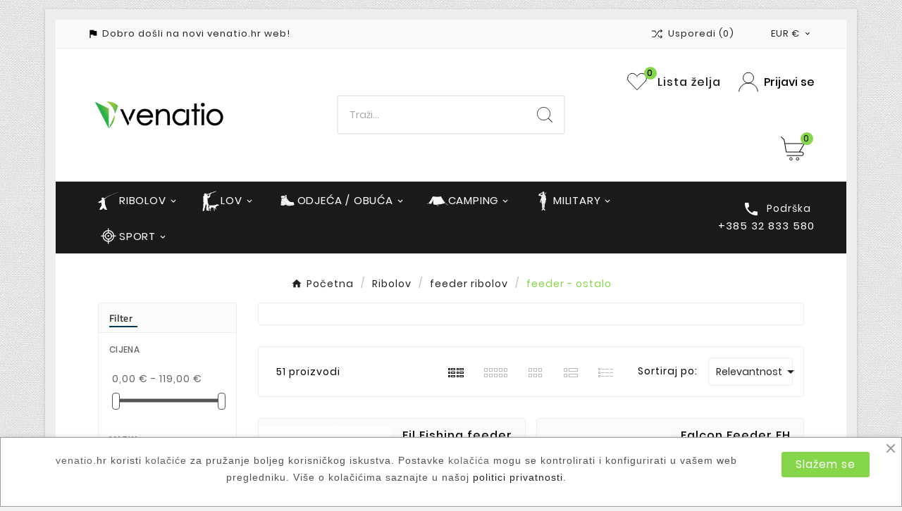

--- FILE ---
content_type: text/html; charset=utf-8
request_url: https://venatio.hr/223-feeder-ostalo
body_size: 29558
content:
<!doctype html><html lang="hr"><head><meta charset="utf-8"><meta http-equiv="x-ua-compatible" content="ie=edge"><script type="application/ld+json">
  {
    "@context": "https://schema.org",
    "@type": "Organization",
    "name" : "venatio.hr",
    "url" : "https://venatio.hr/",
    "logo": {
      "@type": "ImageObject",
      "url":"https://venatio.hr/img/logo-1664382371.jpg"
    }
  }
</script>

<script type="application/ld+json">
  {
    "@context": "https://schema.org",
    "@type": "WebPage",
    "isPartOf": {
      "@type": "WebSite",
      "url":  "https://venatio.hr/",
      "name": "venatio.hr"
    },
    "name": "feeder - ostalo",
    "url":  "https://venatio.hr/223-feeder-ostalo"
  }
</script>


  <script type="application/ld+json">
    {
      "@context": "https://schema.org",
      "@type": "BreadcrumbList",
      "itemListElement": [
                      {
              "@type": "ListItem",
              "position": 1,
              "name": "Početna",
              "item": "https://venatio.hr/"
              },                        {
              "@type": "ListItem",
              "position": 2,
              "name": "Ribolov",
              "item": "https://venatio.hr/3-ribolov"
              },                        {
              "@type": "ListItem",
              "position": 3,
              "name": "feeder ribolov",
              "item": "https://venatio.hr/174-feeder-ribolov"
              },                        {
              "@type": "ListItem",
              "position": 4,
              "name": "feeder - ostalo",
              "item": "https://venatio.hr/223-feeder-ostalo"
              }            ]
          }
  </script>
<script type="application/ld+json">
  {
    "@context": "https://schema.org",
    "@type": "ItemList",
    "itemListElement": [
                  {
            "@type": "ListItem",
            "position": 0,
            "name": "Fil Fishing feeder gumica | 10m",
            "url": "https://venatio.hr/feeder-ostalo/7552-9778-fil-fishing-feeder-gumica-10m.html#/1925-mm_-08mm"
            },                    {
            "@type": "ListItem",
            "position": 1,
            "name": "Falcon Feeder FH 3181 držač za štapove",
            "url": "https://venatio.hr/drzaci-stapova-roleri/6332-falcon-feeder-fh-3181-drzac-za-stapove.html"
            },                    {
            "@type": "ListItem",
            "position": 2,
            "name": "Fil Fishing feeder V naslonjač | zglobni",
            "url": "https://venatio.hr/drzaci-stapova-roleri/7550-fil-fishing-feeder-v-naslonjac-zglobni.html"
            },                    {
            "@type": "ListItem",
            "position": 3,
            "name": "Fil Fishing horizontalni  feeder naslonjač | 12 pozicija",
            "url": "https://venatio.hr/drzaci-stapova-roleri/7551-fil-fishing-horizontalni-feeder-naslonjac-12-pozicija.html"
            },                    {
            "@type": "ListItem",
            "position": 4,
            "name": "Konger  držač za 6 štapova",
            "url": "https://venatio.hr/drzaci-stapova-roleri/5784-konger-drzac-za-6-stapova.html"
            },                    {
            "@type": "ListItem",
            "position": 5,
            "name": "Fil Fishing Feeder Running Rig 70mm | 2 komada",
            "url": "https://venatio.hr/feeder-ostalo/8471-fil-fishingfeeder-running-rig-70mm-2-komada.html"
            },                    {
            "@type": "ListItem",
            "position": 6,
            "name": "Silstar feeder nosač V | zglobni",
            "url": "https://venatio.hr/feeder-ostalo/9391-silstar-feeder-nosac-v-zglobni.html"
            },                    {
            "@type": "ListItem",
            "position": 7,
            "name": "Delphin tuba za vrhove | 3x68cm",
            "url": "https://venatio.hr/ostalo/9508-delphin-tuba-za-vrhove-3x68cm.html"
            },                    {
            "@type": "ListItem",
            "position": 8,
            "name": "ExtraCarp EXC 3204 sito za hranu",
            "url": "https://venatio.hr/feeder-ostalo/6245-extracarp-exc-3204-sito-za-hranu.html"
            },                    {
            "@type": "ListItem",
            "position": 9,
            "name": "Traper sito okruglo | 3mm | za 17l",
            "url": "https://venatio.hr/feeder-ostalo/5720-traper-sito-okruglo-3mm.html"
            },                    {
            "@type": "ListItem",
            "position": 10,
            "name": "Fil Fishing držač predveza sa mehanizmom na oprugu",
            "url": "https://venatio.hr/ostalo/9897-14549-fil-fishing-drzac-predveza-sa-mehanizmom-na-oprugu.html#/2078-broj-1"
            },                    {
            "@type": "ListItem",
            "position": 11,
            "name": "Delphin EVASTIC easy feeder držač štapova | 30cm",
            "url": "https://venatio.hr/feeder-ostalo/9940-delphin-evastic-easy-feeder-drzac-stapova-30cm.html"
            }          ]
        }
</script>

                
                            
        <link rel="next" href="https://venatio.hr/223-feeder-ostalo?page=2"><title>feeder - ostalo</title><meta name="description" content="Ostala oprema za feeder ribolov"><meta name="keywords" content=""><link rel="canonical" href="https://venatio.hr/223-feeder-ostalo"><meta property="og:title" content="feeder - ostalo" /><meta property="og:description" content="Ostala oprema za feeder ribolov" /><meta property="og:url" content="https://venatio.hr/223-feeder-ostalo" /><meta property="og:site_name" content="venatio.hr" /><meta property="og:type" content="website" /><meta name="viewport" content="width=device-width, initial-scale=1"><link rel="icon" type="image/vnd.microsoft.icon" href="https://venatio.hr/img/favicon.ico?1664382371"><link rel="shortcut icon" type="image/x-icon" href="https://venatio.hr/img/favicon.ico?1664382371"><link rel="stylesheet" href="https://venatio.hr/themes/tv_toolza_store/assets/cache/theme-4d956c23.css" type="text/css" media="all"><script>var TVCMSCUSTOMSETTING_BOTTOM_OPTION = "0";var TVCMSCUSTOMSETTING_DARK_MODE_INPUT = "0";var TVCMSCUSTOMSETTING_HOVER_IMG = "1";var TVCMSCUSTOMSETTING_MAIN_MENU_STICKY = "1";var TVCMSCUSTOMSETTING_PRODUCT_PAGE_BOTTOM_STICKY_STATUS = "1";var TVCMSCUSTOMSETTING_VERTICAL_MENU_OPEN = "0";var TVCMSCUSTOMSETTING_WOW_JS = "0";var TVCMSCUSTOMSETTING_iso_code_country = false;var TVCMSFRONTSIDE_THEME_SETTING_SHOW = "0";var ajax_path = "https:\/\/venatio.hr\/modules\/tvcmsnewsletterpopup\/ajax.php";var baseDir = "https:\/\/venatio.hr\/";var blockwishlistController = "https:\/\/venatio.hr\/module\/blockwishlist\/action";var check_bellow = "Please check below:";var getThemeOptionsLink = "https:\/\/venatio.hr\/module\/tvcmsthemeoptions\/default";var gettvcmsbestsellerproductslink = "https:\/\/venatio.hr\/module\/tvcmsbestsellerproducts\/default";var gettvcmscategoryproductlink = "https:\/\/venatio.hr\/module\/tvcmscategoryproduct\/default";var gettvcmsfeaturedproductslink = "https:\/\/venatio.hr\/module\/tvcmsfeaturedproducts\/default";var gettvcmsfooterproductlink = "https:\/\/venatio.hr\/module\/tvcmsfooterproduct\/default";var gettvcmsmegamenulink = "https:\/\/venatio.hr\/module\/tvcmsmegamenu\/default";var gettvcmsnewproductslink = "https:\/\/venatio.hr\/module\/tvcmsnewproducts\/default";var gettvcmsspecialproductslink = "https:\/\/venatio.hr\/module\/tvcmsspecialproducts\/default";var gettvcmstabproductslink = "https:\/\/venatio.hr\/module\/tvcmstabproducts\/default";var p_version = "1.7";var p_version_short = "1";var prestashop = {"cart":{"products":[],"totals":{"total":{"type":"total","label":"Ukupno","amount":0,"value":"0,00\u00a0\u20ac"},"total_including_tax":{"type":"total","label":"Ukupno (s PDV-om)","amount":0,"value":"0,00\u00a0\u20ac"},"total_excluding_tax":{"type":"total","label":"Ukupno","amount":0,"value":"0,00\u00a0\u20ac"}},"subtotals":{"products":{"type":"products","label":"Suma stavki","amount":0,"value":"0,00\u00a0\u20ac"},"discounts":null,"shipping":{"type":"shipping","label":"Dostava","amount":0,"value":""},"tax":null},"products_count":0,"summary_string":"0 artikala","vouchers":{"allowed":1,"added":[]},"discounts":[],"minimalPurchase":0,"minimalPurchaseRequired":""},"currency":{"id":3,"name":"Euro","iso_code":"EUR","iso_code_num":"978","sign":"\u20ac"},"customer":{"lastname":null,"firstname":null,"email":null,"birthday":null,"newsletter":null,"newsletter_date_add":null,"optin":null,"website":null,"company":null,"siret":null,"ape":null,"is_logged":false,"gender":{"type":null,"name":null},"addresses":[]},"language":{"name":"Hrvatski (Croatian)","iso_code":"hr","locale":"hr-HR","language_code":"hr-hr","is_rtl":"0","date_format_lite":"Y-m-d","date_format_full":"Y-m-d H:i:s","id":2},"page":{"title":"","canonical":"https:\/\/venatio.hr\/223-feeder-ostalo","meta":{"title":"feeder - ostalo","description":"Ostala oprema za feeder ribolov","keywords":null,"robots":"index"},"page_name":"category","body_classes":{"lang-hr":true,"lang-rtl":false,"country-HR":true,"currency-EUR":true,"layout-left-column":true,"page-category":true,"tax-display-disabled":true,"category-id-223":true,"category-feeder - ostalo":true,"category-id-parent-174":true,"category-depth-level-4":true},"admin_notifications":[]},"shop":{"name":"venatio.hr","logo":"https:\/\/venatio.hr\/img\/logo-1664382371.jpg","stores_icon":"https:\/\/venatio.hr\/img\/logo_stores.png","favicon":"https:\/\/venatio.hr\/img\/favicon.ico"},"urls":{"base_url":"https:\/\/venatio.hr\/","current_url":"https:\/\/venatio.hr\/223-feeder-ostalo","shop_domain_url":"https:\/\/venatio.hr","img_ps_url":"https:\/\/venatio.hr\/img\/","img_cat_url":"https:\/\/venatio.hr\/img\/c\/","img_lang_url":"https:\/\/venatio.hr\/img\/l\/","img_prod_url":"https:\/\/venatio.hr\/img\/p\/","img_manu_url":"https:\/\/venatio.hr\/img\/m\/","img_sup_url":"https:\/\/venatio.hr\/img\/su\/","img_ship_url":"https:\/\/venatio.hr\/img\/s\/","img_store_url":"https:\/\/venatio.hr\/img\/st\/","img_col_url":"https:\/\/venatio.hr\/img\/co\/","img_url":"https:\/\/venatio.hr\/themes\/tv_toolza_store\/assets\/img\/","css_url":"https:\/\/venatio.hr\/themes\/tv_toolza_store\/assets\/css\/","js_url":"https:\/\/venatio.hr\/themes\/tv_toolza_store\/assets\/js\/","pic_url":"https:\/\/venatio.hr\/upload\/","pages":{"address":"https:\/\/venatio.hr\/adrese","addresses":"https:\/\/venatio.hr\/adrese","authentication":"https:\/\/venatio.hr\/authentication","cart":"https:\/\/venatio.hr\/kosarica","category":"https:\/\/venatio.hr\/index.php?controller=category","cms":"https:\/\/venatio.hr\/index.php?controller=cms","contact":"https:\/\/venatio.hr\/index.php?controller=contact","discount":"https:\/\/venatio.hr\/posebna-ponuda","guest_tracking":"https:\/\/venatio.hr\/pra\u0107enje gosta","history":"https:\/\/venatio.hr\/povijest-narudzbi","identity":"https:\/\/venatio.hr\/identitet","index":"https:\/\/venatio.hr\/","my_account":"https:\/\/venatio.hr\/moj-racun","order_confirmation":"https:\/\/venatio.hr\/index.php?controller=order-confirmation","order_detail":"https:\/\/venatio.hr\/index.php?controller=order-detail","order_follow":"https:\/\/venatio.hr\/pra\u0107enje narud\u017ebe","order":"https:\/\/venatio.hr\/narudzba","order_return":"https:\/\/venatio.hr\/index.php?controller=order-return","order_slip":"https:\/\/venatio.hr\/potvrda-narudzbe","pagenotfound":"https:\/\/venatio.hr\/index.php?controller=pagenotfound","password":"https:\/\/venatio.hr\/zaboravljena-lozinka","pdf_invoice":"https:\/\/venatio.hr\/index.php?controller=pdf-invoice","pdf_order_return":"https:\/\/venatio.hr\/index.php?controller=pdf-order-return","pdf_order_slip":"https:\/\/venatio.hr\/index.php?controller=pdf-order-slip","prices_drop":"https:\/\/venatio.hr\/sni\u017eenje","product":"https:\/\/venatio.hr\/index.php?controller=product","search":"https:\/\/venatio.hr\/trazi","sitemap":"https:\/\/venatio.hr\/mapa stranice","stores":"https:\/\/venatio.hr\/poslovnice","supplier":"https:\/\/venatio.hr\/dobavljaci","register":"https:\/\/venatio.hr\/authentication?create_account=1","order_login":"https:\/\/venatio.hr\/narudzba?login=1"},"alternative_langs":[],"theme_assets":"\/themes\/tv_toolza_store\/assets\/","actions":{"logout":"https:\/\/venatio.hr\/?mylogout="},"no_picture_image":{"bySize":{"side_product_default":{"url":"https:\/\/venatio.hr\/img\/p\/hr-default-side_product_default.jpg","width":86,"height":86},"small_default":{"url":"https:\/\/venatio.hr\/img\/p\/hr-default-small_default.jpg","width":98,"height":98},"cart_default":{"url":"https:\/\/venatio.hr\/img\/p\/hr-default-cart_default.jpg","width":125,"height":125},"add_cart_def":{"url":"https:\/\/venatio.hr\/img\/p\/hr-default-add_cart_def.jpg","width":200,"height":200},"home_default":{"url":"https:\/\/venatio.hr\/img\/p\/hr-default-home_default.jpg","width":241,"height":252},"sp_pd_main_img":{"url":"https:\/\/venatio.hr\/img\/p\/hr-default-sp_pd_main_img.jpg","width":277,"height":299},"medium_default":{"url":"https:\/\/venatio.hr\/img\/p\/hr-default-medium_default.jpg","width":452,"height":452},"pd_custom":{"url":"https:\/\/venatio.hr\/img\/p\/hr-default-pd_custom.jpg","width":452,"height":452},"pd4_def":{"url":"https:\/\/venatio.hr\/img\/p\/hr-default-pd4_def.jpg","width":724,"height":724},"large_default":{"url":"https:\/\/venatio.hr\/img\/p\/hr-default-large_default.jpg","width":800,"height":800}},"small":{"url":"https:\/\/venatio.hr\/img\/p\/hr-default-side_product_default.jpg","width":86,"height":86},"medium":{"url":"https:\/\/venatio.hr\/img\/p\/hr-default-sp_pd_main_img.jpg","width":277,"height":299},"large":{"url":"https:\/\/venatio.hr\/img\/p\/hr-default-large_default.jpg","width":800,"height":800},"legend":""}},"configuration":{"display_taxes_label":false,"display_prices_tax_incl":false,"is_catalog":false,"show_prices":true,"opt_in":{"partner":false},"quantity_discount":{"type":"discount","label":"Jedini\u010dni popust"},"voucher_enabled":1,"return_enabled":0},"field_required":[],"breadcrumb":{"links":[{"title":"Po\u010detna","url":"https:\/\/venatio.hr\/"},{"title":"Ribolov","url":"https:\/\/venatio.hr\/3-ribolov"},{"title":"feeder ribolov","url":"https:\/\/venatio.hr\/174-feeder-ribolov"},{"title":"feeder - ostalo","url":"https:\/\/venatio.hr\/223-feeder-ostalo"}],"count":4},"link":{"protocol_link":"https:\/\/","protocol_content":"https:\/\/"},"time":1768934907,"static_token":"aa1941070071912f6f5fb097f26ce7d5","token":"b75389ebdc01d51ace48e5a8c95ad859","debug":false};var prestashopFacebookAjaxController = "https:\/\/venatio.hr\/module\/ps_facebook\/Ajax";var productsAlreadyTagged = [];var psemailsubscription_subscription = "https:\/\/venatio.hr\/module\/ps_emailsubscription\/subscription";var psr_icon_color = "#F19D76";var re_position = "inline";var re_size = "1";var re_theme = "1";var re_version = "3";var removeFromWishlistUrl = "https:\/\/venatio.hr\/module\/blockwishlist\/action?action=deleteProductFromWishlist";var site_key = "6Ldqo24pAAAAACq8S3GVskqD1ordiZPjSqpSEilS";var static_token = "aa1941070071912f6f5fb097f26ce7d5";var there_is1 = "There is 1 error";var tvcms_base_dir = "https:\/\/venatio.hr\/";var tvcms_setting = true;var tvthemename = "tv_toolza_store";var validate_first = "I am not a robot then click again on subscribe";var whitelist_m = "";var whitelisted = false;var wishlistAddProductToCartUrl = "https:\/\/venatio.hr\/module\/blockwishlist\/action?action=addProductToCart";var wishlistUrl = "https:\/\/venatio.hr\/module\/blockwishlist\/view";var wrong_captcha = "Wrong captcha.";</script><link rel="prev" href="https://venatio.hr/223-feeder-ostalo"><link rel="next" href="https://venatio.hr/223-feeder-ostalo?p=2"><!-- Module TvcmsInfiniteScroll for PRODUCTS --><script>var tv_params = {product_wrapper : "#js-product-list .products",product_elem : ".product-miniature",pagination_wrapper : ".pagination .page-list",next_button : "a.next",views_buttons : "",selected_view : "",method : "button",button_start_page : "5",button_n_pages : "5",active_with_layered : "1",loader : "<div id=\"tv-loader\"><p>Učitavam sljedeće rezultate...</p></div>",loader_prev : "<div id=\"tv-loader\"><p>Učitavam prethodne rezultate...</p></div>",button : "<button id=\"tv-button-load-products\">Prikaži više rezultata...</button>",back_top_button : "<div id=\"tv-back-top-wrapper\"><p>Nema više rezultata za prikaz... <a href=\"#\" class=\"tv-back-top-link\">Natrag na vrh</a></p></div>",tvcmsinfinitescrollqv_enabled : "",has_facetedSearch : "1",ps_16 : "1"}// -----------------------------------------------------------// HOOK CUSTOM// - After next products displayed// function tv_hook_after_display_products() {// ---------------// CUSTOMIZE HERE// ---------------// }</script><link rel="dns-prefetch" href="https://venatio.hr" /><link rel="preconnect" href="https://venatio.hr" crossorigin/><link rel="preload" href="https://venatio.hr/themes/tv_toolza_store/assets/css/570eb83859dc23dd0eec423a49e147fe.woff2" as="font" type="font/woff2" crossorigin /><link as="style" rel="stylesheet preload" type="text/css" href="https://venatio.hr/themes/tv_toolza_store/assets/css/material-fonts.css" /><link as="style" rel="stylesheet preload" type="text/css" href="https://venatio.hr/themes/tv_toolza_store/assets/css/poppins.css" /><link as="style" rel="stylesheet preload" type="text/css" href="https://venatio.hr/themes/tv_toolza_store/assets/css/titilliumweb.css" media='(min-width: 992px)' /><link rel="stylesheet" type="text/css" href="https://venatio.hr/themes/tv_toolza_store/assets/css//all_theme_custom_1_1.css"></link><!-- END THEME_CONTROL CUSTOM COLOR CSS --></head><body id="category" class="lang-hr country-hr currency-eur layout-left-column page-category tax-display-disabled category-id-223 category-feeder-ostalo category-id-parent-174 category-depth-level-4 text1-dark  text2-light"  style='background-image:url(/themes/tv_toolza_store/assets/img/pattern/pattern1.png);;background-repeat:repeat;background-attachment:fixed;'  data-mouse-hover-img='1' data-menu-sticky='1'><main><div class="tv-main-div tv-box-layout container" >    <header id="header">    <div class="tvcmsdesktop-top-header-wrapper header-7" data-header-layout="7"><div class='container-fluid tvcmsdesktop-top-header'><div class="container tvcmsdesktop-top-wrapper"><div class='tvheader-offer-wrapper col-xl-6 col-lg-6 col-md-6 col-sm-12'><div class="tvheader-nav-offer-text"><i class='material-icons'>&#xe3a0;</i><p>Dobro došli na novi venatio.hr web!</p></div></div><div class='tvheader-language-currency-wrapper col-xl-6 col-lg-6 col-md-6 col-sm-12'><div class="tvheader-compare">    <div class="tvcmsdesktop-view-compare"><a class="link_wishlist tvdesktop-view-compare tvcmscount-compare-product" href="https://venatio.hr/module/tvcmsproductcompare/productcomparelist" title="Usporedba proizvoda"><div class="tvdesktop-compare-icon"><svg class="add" xmlns="http://www.w3.org/2000/svg" xmlns:xlink="http://www.w3.org/1999/xlink" aria-hidden="true" focusable="false" width="15" height="15" style="-ms-transform: rotate(360deg); -webkit-transform: rotate(360deg); transform: rotate(360deg);" preserveAspectRatio="xMidYMid meet" viewBox="0 0 1024 960"><path d="M402 442l40-55l-135-184H3v64h271zm517-175l-78 70q-7 7-8 16t5 16l6 8q7 7 17 7t17-7l127-115h.5l.5-1l8-8q7-6 7-15.5t-7-16.5l-8-8h-1v-1L876 94q-4-3-8.5-5t-9-2t-9 2t-7.5 5l-6 8q-6 7-5 16t8 16l76 69H684L274 779H3v64h304l410-576h202zm87 522h-1v-1L876 670q-5-4-11-6t-12.5 0t-10.5 6l-6 8q-4 4-5 10t1.5 12t6.5 10l77 70l-199-1l-115-177l-39 56l121 185l234 1l-77 69q-7 7-8 16t5 16l6 8q3 4 7.5 5.5t9 1.5t9-1.5t8.5-5.5l127-115h.5l.5-1l8-8q7-6 7-15.5t-7-16.5z" fill="#000000"></path><rect x="0" y="0" width="1024" height="960" fill="rgba(0, 0, 0, 0)"></rect></svg></div><div class="tvdesktop-view-compare-name"> <span>Usporedi </span> <span class="count-product">(0)</span></div></a></div></div><div class="tvheader-language"></div><div class="tvheader-currency"><div class="tvcms-header-currency tvheader-currency-wrapper" id="tvcmsdesktop-currency-selector"><button class="btn-unstyle tv-currency-btn"><span class="tv-currency-span">EUR €</span><i class="material-icons expand-more">&#xe313;</i></button><ul class="tv-currency-dropdown tv-dropdown"><li  class="current" > <a title="Euro" rel="nofollow" href="https://venatio.hr/223-feeder-ostalo?SubmitCurrency=1&amp;id_currency=3">EUR €</a></li></ul></div></div></div></div></div><div class='container-fluid tvcmsdesktop-top-second hidden-md-down'><div class="container"><div class="row tvcmsdesktop-top-header-box"><div class='col-sm-12 col-lg-3 col-md-4 col-xl-4 tvcms-header-logo-wrapper'><div class="hidden-sm-down tvcms-header-logo" id="tvcmsdesktop-logo"><div class="tv-header-logo"><a href="https://venatio.hr/"><img class="logo img-responsive" src="https://venatio.hr/img/logo-1664382371.jpg" alt="venatio.hr" loading="lazy" height="35" width="201"></a></div></div></div><div class="col-sm-12 col-lg-4 col-md-4 col-xl-4 tvcmsheader-search"><div class='tvcmssearch-wrapper' id="_desktop_search">    <div class="search-widget tvcmsheader-search" data-search-controller-url="//venatio.hr/trazi"><div class="tvsearch-top-wrapper"><div class="tvheader-sarch-display"><div class="tvheader-search-display-icon"><div class="tvsearch-open"><svg version="1.1" id="Layer_1" x="0px" y="0px" width="30px" height="30px" viewBox="0 0 30 30" xml:space="preserve"><g><polygon points="29.245,30 21.475,22.32 22.23,21.552 30,29.232  " /><circle style="fill:#FFD741;" cx="13" cy="13" r="12.1" /><circle style="fill:none;stroke:#000000;stroke-miterlimit:10;" cx="13" cy="13" r="12.5" /></g></svg></div><div class="tvsearch-close"><svg version="1.1" id="Layer_1" x="0px" y="0px" width="24px" height="24px" viewBox="0 0 20 20" xml:space="preserve"><g><rect x="9.63" y="-3.82" transform="matrix(0.7064 -0.7078 0.7078 0.7064 -4.1427 10.0132)" width="1" height="27.641"></rect></g><g><rect x="9.63" y="-3.82" transform="matrix(-0.7064 -0.7078 0.7078 -0.7064 9.9859 24.1432)" width="1" height="27.641"></rect></g></svg></div></div></div><div class="tvsearch-header-display-wrappper tvsearch-header-display-full"><form method="get" action="//venatio.hr/trazi"><input type="hidden" name="controller" value="search" /><div class="tvheader-top-search"><div class="tvheader-top-search-wrapper-info-box"><input type="text" name="s" class='tvcmssearch-words' placeholder="Traži..." aria-label="Traži" autocomplete="off" /></div></div><div class="tvheader-top-search-wrapper"><button type="submit" class="tvheader-search-btn" aria-label="Search"><svg version="1.1" id="Layer_1" x="0px" y="0px" width="22px" height="22px" viewBox="0 0 30 30" xml:space="preserve"><g><polygon points="29.245,30 21.475,22.32 22.23,21.552 30,29.232  " /><circle style="fill:#FFD741;" cx="13" cy="13" r="12.1" /><circle style="fill:none;stroke:#000000;stroke-miterlimit:10;" cx="13" cy="13" r="12.5" /></g></svg></button></div></form><div class='tvsearch-result'></div></div></div></div></div></div><div class="col-sm-12 col-lg-5 col-md-4 col-xl-4 tvcmsheader-nav-right"><div class="tv-contact-account-cart-wrapper"><div class="ttvcms-wishlist-icon"><script>var wishlistProductsIds='';var baseDir ='https://venatio.hr/';var static_token='aa1941070071912f6f5fb097f26ce7d5';var isLogged ='0';var loggin_required='Za uređivanje liste želja morate biti prijavljeni.';var added_to_wishlist ='Proizvod je uspješno dodan na listu želja.';var mywishlist_url='https://venatio.hr/module/tvcmswishlist/mywishlist';var isLoggedWishlist=false;</script><div id="_desktop_wishtlistTop" class="pull-right tvcmsdesktop-view-wishlist"><a class="wishtlist_top tvdesktop-wishlist" href="https://venatio.hr/module/tvcmswishlist/mywishlist"><div class="tvwishlist-icon"><svg version="1.1" id="Layer_1" xmlns="http://www.w3.org/2000/svg" xmlns:xlink="http://www.w3.org/1999/xlink" x="0px" y="0px" width="32" height="32" viewBox="0 0 457 457" xml:space="preserve"><path id="XMLID_2_" style="fill:transparent;stroke:#000000;stroke-width:16;stroke-miterlimit:10;" d="M414.6,70.9c-42.5-43.5-111.5-43.5-154.1,0l-32,32.7l-32-32.7C153.9,27.4,85,27.4,42.4,70.9c-42.5,43.5-42.5,114.1,0,157.6l32,32.7l154.1,157.6l154.1-157.6l32-32.7C457.1,184.9,457.1,114.4,414.6,70.9z"></path></svg></div><div class="tvwishlist-name"><span>Lista želja</span><span class="cart-wishlist-number tvwishlist-number"><span>(</span>0<span>)</span></span></div></a></div></div><div id='tvcmsdesktop-account-button'><div class="tv-header-account tv-account-wrapper tvcms-header-myaccount"><button class="btn-unstyle tv-myaccount-btn tv-myaccount-btn-desktop" name="User Icon" aria-label="User Icon"><svg version="1.1" id="Layer_1" x="0px" y="0px" width="31.377px" height="30.938px" viewBox="0 0 31.377 30.938" xml:space="preserve"><g><path style="fill:none;stroke:#000000;stroke-width:0.6;stroke-miterlimit:10;" d="M15.666,17.321c7.626,0,13.904,5.812,14.837,13.316h0.525c-1.253-8.325-7.642-13.6-15.341-13.6c-7.698,0-14.088,5.274-15.339,13.6h0.48C1.764,23.134,8.041,17.321,15.666,17.321z"></path><path style="fill:#FFD742;" d="M15.688,16.992c-4.494,0-8.15-3.654-8.15-8.148c0-4.497,3.656-8.152,8.15-8.152c4.497,0,8.15,3.655,8.15,8.152C23.839,13.338,20.186,16.992,15.688,16.992"></path><circle style="fill:none;stroke:#000000;stroke-miterlimit:10;" cx="15.689" cy="8.838" r="8.338"></circle></g></svg><span>Prijavi se</span></button><ul class="dropdown-menu tv-account-dropdown tv-dropdown"><li><div id="tvcmsdesktop-user-info" class="tvcms-header-sign user-info tvheader-sign"><a href="https://venatio.hr/moj-racun" class="tvhedaer-sign-btn" title="Prijavite se u svoj korisnički račun" rel="nofollow"><i class="material-icons">&#xe7fd;</i><span class="tvhedaer-sign-span">Prijavi se</span></a></div></li><li class="ttvcms-wishlist-icon hidden-lg-up"><script>var wishlistProductsIds='';var baseDir ='https://venatio.hr/';var static_token='aa1941070071912f6f5fb097f26ce7d5';var isLogged ='0';var loggin_required='Za uređivanje liste želja morate biti prijavljeni.';var added_to_wishlist ='Proizvod je uspješno dodan na listu želja.';var mywishlist_url='https://venatio.hr/module/tvcmswishlist/mywishlist';var isLoggedWishlist=false;</script><div id="_desktop_wishtlistTop" class="pull-right tvcmsdesktop-view-wishlist"><a class="wishtlist_top tvdesktop-wishlist" href="https://venatio.hr/module/tvcmswishlist/mywishlist"><div class="tvwishlist-icon"><svg version="1.1" id="Layer_1" xmlns="http://www.w3.org/2000/svg" xmlns:xlink="http://www.w3.org/1999/xlink" x="0px" y="0px" width="32" height="32" viewBox="0 0 457 457" xml:space="preserve"><path id="XMLID_2_" style="fill:transparent;stroke:#000000;stroke-width:16;stroke-miterlimit:10;" d="M414.6,70.9c-42.5-43.5-111.5-43.5-154.1,0l-32,32.7l-32-32.7C153.9,27.4,85,27.4,42.4,70.9c-42.5,43.5-42.5,114.1,0,157.6l32,32.7l154.1,157.6l154.1-157.6l32-32.7C457.1,184.9,457.1,114.4,414.6,70.9z"></path></svg></div><div class="tvwishlist-name"><span>Lista želja</span><span class="cart-wishlist-number tvwishlist-number"><span>(</span>0<span>)</span></span></div></a></div></li><li class="tvheader-compare hidden-lg-up">    <div class="tvcmsdesktop-view-compare"><a class="link_wishlist tvdesktop-view-compare tvcmscount-compare-product" href="https://venatio.hr/module/tvcmsproductcompare/productcomparelist" title="Usporedba proizvoda"><div class="tvdesktop-compare-icon"><svg class="add" xmlns="http://www.w3.org/2000/svg" xmlns:xlink="http://www.w3.org/1999/xlink" aria-hidden="true" focusable="false" width="15" height="15" style="-ms-transform: rotate(360deg); -webkit-transform: rotate(360deg); transform: rotate(360deg);" preserveAspectRatio="xMidYMid meet" viewBox="0 0 1024 960"><path d="M402 442l40-55l-135-184H3v64h271zm517-175l-78 70q-7 7-8 16t5 16l6 8q7 7 17 7t17-7l127-115h.5l.5-1l8-8q7-6 7-15.5t-7-16.5l-8-8h-1v-1L876 94q-4-3-8.5-5t-9-2t-9 2t-7.5 5l-6 8q-6 7-5 16t8 16l76 69H684L274 779H3v64h304l410-576h202zm87 522h-1v-1L876 670q-5-4-11-6t-12.5 0t-10.5 6l-6 8q-4 4-5 10t1.5 12t6.5 10l77 70l-199-1l-115-177l-39 56l121 185l234 1l-77 69q-7 7-8 16t5 16l6 8q3 4 7.5 5.5t9 1.5t9-1.5t8.5-5.5l127-115h.5l.5-1l8-8q7-6 7-15.5t-7-16.5z" fill="#000000"></path><rect x="0" y="0" width="1024" height="960" fill="rgba(0, 0, 0, 0)"></rect></svg></div><div class="tvdesktop-view-compare-name"> <span>Usporedi </span> <span class="count-product">(0)</span></div></a></div></li><li class="tvheader-language hidden-lg-up"></li><li class="tvheader-currency hidden-lg-up"></li></ul></div></div><div id="_desktop_cart_manage" class="tvcms-header-cart"><div id="_desktop_cart"><div class="blockcart cart-preview inactive tv-header-cart" data-refresh-url="//venatio.hr/module/ps_shoppingcart/ajax"><div class="tvheader-cart-wrapper "><div class='tvheader-cart-btn-wrapper'><a rel="nofollow" href="JavaScript:void(0);" data-url='//venatio.hr/kosarica?action=show' title='Košarica'><div class="tvcart-icon-text-wrapper"><div class="tv-cart-icon tvheader-right-icon tv-cart-icon-main"><svg version="1.1" id="Layer_1" x="0px" y="0px" width="36px" height="36.289px" viewBox="0 0 36 36.289" xml:space="preserve"><g><path style="fill:#FFD741;" d="M6.266,11.058h28.609l-6.657,11.975H8.019C8.019,23.033,5.582,12.35,6.266,11.058"></path><path d="M9.174,29.448c-0.29,0-0.525-0.235-0.525-0.523c0-0.291,0.236-0.528,0.525-0.528h22.059c1.223,0,2.217-0.995,2.217-2.218c0-1.224-0.994-2.22-2.217-2.22H8.193c-0.257,0-0.475-0.183-0.517-0.435L4.537,5.223L0.25,0.992c-0.101-0.098-0.157-0.229-0.16-0.37C0.088,0.483,0.142,0.351,0.241,0.248C0.339,0.146,0.473,0.09,0.615,0.09c0.14,0,0.268,0.052,0.37,0.149l4.396,4.286c0.081,0.078,0.133,0.177,0.151,0.287l0.914,5.322h28.938c0.188,0,0.361,0.101,0.454,0.264c0.095,0.163,0.094,0.364-0.001,0.526L28.88,22.907h2.354c1.803,0,3.27,1.468,3.27,3.271c0,1.803-1.467,3.27-3.27,3.27H9.174z M8.637,22.907h18.912l6.922-11.721H6.626L8.637,22.907z"></path><ellipse style="fill:none;stroke:#000000;stroke-linejoin:round;stroke-miterlimit:10;" cx="15.269" cy="33.8" rx="1.934" ry="1.963"></ellipse><ellipse style="fill:none;stroke:#000000;stroke-linejoin:round;stroke-miterlimit:10;" cx="25.147" cy="33.8" rx="1.934" ry="1.963"></ellipse></g></svg></div><div class="tv-cart-cart-inner"><span class="cart-products-count">0</span></div></div></a></div><div class="ttvcmscart-show-dropdown-right"><div class="ttvcart-no-product"><div class="ttvcart-close-title-count tdclose-btn-wrap"><button class="ttvclose-cart"></button><div class="ttvcart-top-title"><h4>Košarica</h4></div><div class="ttvcart-counter"><span class="ttvcart-products-count">0</span></div></div></div></div><!-- Start DropDown header cart --></div></div></div></div></div></div></div></div></div><div class="tvcms-header-menu-offer-wrapper tvcmsheader-sticky"><div class="position-static tvcms-header-menu container"><div class='tvcmsmain-menu-wrapper col-md-9 col-lg-10 col-xl-9'><div id='tvdesktop-megamenu'><div class="container_tv_megamenu"><div id="tv-menu-horizontal" class="tv-menu-horizontal clearfix"><ul class="menu-content"><li class="tvmega-menu-title">Mega Menu</li><li class="level-1 parent "><a href="https://venatio.hr/3-ribolov"><img src="/modules/tvcmsmegamenu/views/img/icons/78ef624aa468f78fa61eccb126e4b485b57ada32_ribolov-icon.png" alt=""/><span>Ribolov</span></a></li><li class="level-1 parent "><a href="https://venatio.hr/4-lov"><img src="/modules/tvcmsmegamenu/views/img/icons/5094a2a172ce9915d3438ee523f88643a5d8805c_lovac-i-pas.png" alt=""/><span>Lov</span></a></li><li class="level-1 parent "><a href="https://venatio.hr/8-odjeca-obuca"><img src="/modules/tvcmsmegamenu/views/img/icons/59712c7480d37275f1eeb28f807c28c2d6c49ded_boots-icon-menu.png" alt=""/><span>Odjeća / obuća</span></a></li><li class="level-1 parent "><a href="https://venatio.hr/9-camping"><img src="/modules/tvcmsmegamenu/views/img/icons/f5f975cbd616964f2720ab5bae37f92dfbd905e3_sator-icon-menu-vector.png" alt=""/><span>Camping</span></a></li><li class="level-1 parent "><a href="https://venatio.hr/69-military"><img src="/modules/tvcmsmegamenu/views/img/icons/19fc024861b3f704fa28b633281e630dfed4021f_solider icon.png" alt=""/><span>Military</span></a></li><li class="level-1 parent "><a href="https://venatio.hr/263-sport"><img src="/modules/tvcmsmegamenu/views/img/icons/637d8cfcc4cea6e5fc33e74655523357aad130f5_target.png" alt=""/><span>Sport</span></a></li></ul></div></div></div></div><div class="tvcmsdesktop-contact col-md-9 col-lg-2 col-xl-3"><div id="_desktop_contact_link" class=""><div id="contact-link"><a href="tel:+385 32 833 580"><i class='material-icons'>&#xe0b0;</i><span class="tvcall-on">Podrška</span><span class="tvcms_contact_info">+385 32 833 580</span></a></div></div></div></div></div></div><div id='tvcms-mobile-view-header' class="hidden-lg-up tvheader-mobile-layout mh1 mobile-header-1" data-header-mobile-layout="1"><div class="tvcmsmobile-top-wrapper"><div class='tvmobileheader-offer-wrapper col-sm-12'><div class="tvheader-nav-offer-text"><i class='material-icons'>&#xe3a0;</i><p>Dobro došli na novi venatio.hr web!</p></div></div></div><div class='tvcmsmobile-header-menu-offer-text tvcmsheader-sticky'><div class="tvcmsmobile-header-menu col-sm-1 col-xs-2"><div class="tvmobile-sliderbar-btn"><a href="Javascript:void(0);" title=""><i class='material-icons'>&#xe5d2;</i></a></div><div class="tvmobile-slidebar"><div class="tvmobile-dropdown-close"><a href="Javascript:void(0);"><i class='material-icons'>&#xe14c;</i></a></div><div id='tvmobile-megamenu'></div><div class="tvcmsmobile-contact"></div><div id='tvmobile-lang'></div><div id='tvmobile-curr'></div></div></div><div class="tvcmsmobile-header-logo-right-wrapper col-md-4 col-sm-12"><div id='tvcmsmobile-header-logo'></div></div><div class="col-sm-7 col-xs-10 tvcmsmobile-cart-acount-text"><div id="tvcmsmobile-account-button"></div><div id="tvmobile-cart"></div></div></div><div class='tvcmsmobile-header-search-logo-wrapper'><div class="tvcmsmobile-header-search col-md-12 col-sm-12"><div id="tvcmsmobile-search"></div></div></div></div></header><aside id="notifications"><div class="container"></div></aside><div id="wrapper"><div class="tvcmscontainer-layout"><div id="wrappertop">    </div><div class="container  tv-left-layout"><nav data-depth="4" class="breadcrumb"><ol itemscope itemtype="http://schema.org/BreadcrumbList"><li itemprop="itemListElement" itemscope itemtype="http://schema.org/ListItem"><a itemprop="item" href="https://venatio.hr/"><span itemprop="name">Početna</span></a><meta itemprop="position" content="1"></li><li itemprop="itemListElement" itemscope itemtype="http://schema.org/ListItem"><a itemprop="item" href="https://venatio.hr/3-ribolov"><span itemprop="name">Ribolov</span></a><meta itemprop="position" content="2"></li><li itemprop="itemListElement" itemscope itemtype="http://schema.org/ListItem"><a itemprop="item" href="https://venatio.hr/174-feeder-ribolov"><span itemprop="name">feeder ribolov</span></a><meta itemprop="position" content="3"></li><li itemprop="itemListElement" itemscope itemtype="http://schema.org/ListItem"><a itemprop="item" href="https://venatio.hr/223-feeder-ostalo"><span itemprop="name">feeder - ostalo</span></a><meta itemprop="position" content="4"></li></ol></nav><div class="row"><div id="left-column" class="col-xl-2 col-lg-12 col-md-12 col-sm-12 col-xs-12"><div class="theiaStickySidebar"><div id="search_filters_wrapper"><div id="search_filter_controls" class="hidden-md-up hidden-sm-down"><button class="btn btn-secondary ok"><i class="material-icons rtl-no-flip">&#xE876;</i>Uredu</button></div><div id="search_filters" ><div class="tvleft-right-penal-all-block"><div class="tvleft-right-title-wrapper"><div class="tvleft-right-title facet-label">Filter</div><div class="tvleft-right-title-toggle"><i class="material-icons"></i></div></div><div class="tvserach-filter-wrapper"><div class="tvsearch-filter-content-wrapper"><section class="facet "><div class="tvfilter-dropdown-wrapper"><p class="h6 facet-title hidden-md-down">Cijena</p><div class="title hidden-lg-up tvfilter-search-types-title clearfix" data-target="#facet_10532" data-toggle="" > <p class="h6 facet-title">Cijena</p><span class="float-xs-right tvdropdown-btn"><i class="material-icons">&#xE313;</i></span></div><ul id="facet_10532" class="faceted-slider tvfilter-search-types-dropdown" data-slider-min="0" data-slider-max="119" data-slider-id="10532" data-slider-values="null" data-slider-unit="€" data-slider-label="Cijena" data-slider-specifications="{&quot;symbol&quot;:[&quot;,&quot;,&quot;.&quot;,&quot;;&quot;,&quot;%&quot;,&quot;\u2212&quot;,&quot;+&quot;,&quot;E&quot;,&quot;\u00d7&quot;,&quot;\u2030&quot;,&quot;\u221e&quot;,&quot;NaN&quot;],&quot;currencyCode&quot;:&quot;EUR&quot;,&quot;currencySymbol&quot;:&quot;\u20ac&quot;,&quot;numberSymbols&quot;:[&quot;,&quot;,&quot;.&quot;,&quot;;&quot;,&quot;%&quot;,&quot;\u2212&quot;,&quot;+&quot;,&quot;E&quot;,&quot;\u00d7&quot;,&quot;\u2030&quot;,&quot;\u221e&quot;,&quot;NaN&quot;],&quot;positivePattern&quot;:&quot;#,##0.00\u00a0\u00a4&quot;,&quot;negativePattern&quot;:&quot;-#,##0.00\u00a0\u00a4&quot;,&quot;maxFractionDigits&quot;:2,&quot;minFractionDigits&quot;:2,&quot;groupingUsed&quot;:true,&quot;primaryGroupSize&quot;:3,&quot;secondaryGroupSize&quot;:3}" data-slider-encoded-url="https://venatio.hr/223-feeder-ostalo"><li><p id="facet_label_10532">0,00 € - 119,00 €</p><div id="slider-range_10532"></div></li></ul></div></section><section class="facet "><div class="tvfilter-dropdown-wrapper"><p class="h6 facet-title hidden-md-down">Marka</p><div class="title hidden-lg-up tvfilter-search-types-title clearfix" data-target="#facet_94569" data-toggle="" > <p class="h6 facet-title">Marka</p><span class="float-xs-right tvdropdown-btn"><i class="material-icons">&#xE313;</i></span></div><ul id="facet_94569" class="tvfilter-search-types-dropdown "><li > <label class="facet-label" for="facet_input_94569_0"><span class="custom-checkbox"><input id="facet_input_94569_0" data-search-url="https://venatio.hr/223-feeder-ostalo?q=Marka-Daiwa" type="checkbox" > <span  class="ps-shown-by-js" > <i class="material-icons rtl-no-flip checkbox-checked">&#xE5CA;</i></span></span><a for="facet_input_94569_0" href="https://venatio.hr/223-feeder-ostalo?q=Marka-Daiwa" class="_gray-darker search-link js-search-link" rel="nofollow">Daiwa<span class="magnitude">(1)</span></a></label></li><li > <label class="facet-label" for="facet_input_94569_1"><span class="custom-checkbox"><input id="facet_input_94569_1" data-search-url="https://venatio.hr/223-feeder-ostalo?q=Marka-Delphin" type="checkbox" > <span  class="ps-shown-by-js" > <i class="material-icons rtl-no-flip checkbox-checked">&#xE5CA;</i></span></span><a for="facet_input_94569_1" href="https://venatio.hr/223-feeder-ostalo?q=Marka-Delphin" class="_gray-darker search-link js-search-link" rel="nofollow">Delphin<span class="magnitude">(15)</span></a></label></li><li > <label class="facet-label" for="facet_input_94569_2"><span class="custom-checkbox"><input id="facet_input_94569_2" data-search-url="https://venatio.hr/223-feeder-ostalo?q=Marka-ExtraCarp" type="checkbox" > <span  class="ps-shown-by-js" > <i class="material-icons rtl-no-flip checkbox-checked">&#xE5CA;</i></span></span><a for="facet_input_94569_2" href="https://venatio.hr/223-feeder-ostalo?q=Marka-ExtraCarp" class="_gray-darker search-link js-search-link" rel="nofollow">ExtraCarp<span class="magnitude">(1)</span></a></label></li><li > <label class="facet-label" for="facet_input_94569_3"><span class="custom-checkbox"><input id="facet_input_94569_3" data-search-url="https://venatio.hr/223-feeder-ostalo?q=Marka-Filex" type="checkbox" > <span  class="ps-shown-by-js" > <i class="material-icons rtl-no-flip checkbox-checked">&#xE5CA;</i></span></span><a for="facet_input_94569_3" href="https://venatio.hr/223-feeder-ostalo?q=Marka-Filex" class="_gray-darker search-link js-search-link" rel="nofollow">Filex<span class="magnitude">(4)</span></a></label></li><li > <label class="facet-label" for="facet_input_94569_4"><span class="custom-checkbox"><input id="facet_input_94569_4" data-search-url="https://venatio.hr/223-feeder-ostalo?q=Marka-Fil+fishing" type="checkbox" > <span  class="ps-shown-by-js" > <i class="material-icons rtl-no-flip checkbox-checked">&#xE5CA;</i></span></span><a for="facet_input_94569_4" href="https://venatio.hr/223-feeder-ostalo?q=Marka-Fil+fishing" class="_gray-darker search-link js-search-link" rel="nofollow">Fil fishing<span class="magnitude">(4)</span></a></label></li><li > <label class="facet-label" for="facet_input_94569_5"><span class="custom-checkbox"><input id="facet_input_94569_5" data-search-url="https://venatio.hr/223-feeder-ostalo?q=Marka-Konger" type="checkbox" > <span  class="ps-shown-by-js" > <i class="material-icons rtl-no-flip checkbox-checked">&#xE5CA;</i></span></span><a for="facet_input_94569_5" href="https://venatio.hr/223-feeder-ostalo?q=Marka-Konger" class="_gray-darker search-link js-search-link" rel="nofollow">Konger<span class="magnitude">(1)</span></a></label></li><li > <label class="facet-label" for="facet_input_94569_6"><span class="custom-checkbox"><input id="facet_input_94569_6" data-search-url="https://venatio.hr/223-feeder-ostalo?q=Marka-Matrix" type="checkbox" > <span  class="ps-shown-by-js" > <i class="material-icons rtl-no-flip checkbox-checked">&#xE5CA;</i></span></span><a for="facet_input_94569_6" href="https://venatio.hr/223-feeder-ostalo?q=Marka-Matrix" class="_gray-darker search-link js-search-link" rel="nofollow">Matrix<span class="magnitude">(1)</span></a></label></li><li > <label class="facet-label" for="facet_input_94569_7"><span class="custom-checkbox"><input id="facet_input_94569_7" data-search-url="https://venatio.hr/223-feeder-ostalo?q=Marka-Traper" type="checkbox" > <span  class="ps-shown-by-js" > <i class="material-icons rtl-no-flip checkbox-checked">&#xE5CA;</i></span></span><a for="facet_input_94569_7" href="https://venatio.hr/223-feeder-ostalo?q=Marka-Traper" class="_gray-darker search-link js-search-link" rel="nofollow">Traper<span class="magnitude">(3)</span></a></label></li></ul></div></section><section class="facet "><div class="tvfilter-dropdown-wrapper"><p class="h6 facet-title hidden-md-down">veličina</p><div class="title hidden-lg-up tvfilter-search-types-title clearfix" data-target="#facet_958" data-toggle="" > <p class="h6 facet-title">veličina</p><span class="float-xs-right tvdropdown-btn"><i class="material-icons">&#xE313;</i></span></div><ul id="facet_958" class="tvfilter-search-types-dropdown "><li > <label class="facet-label" for="facet_input_958_0"><span class="custom-checkbox"><input id="facet_input_958_0" data-search-url="https://venatio.hr/223-feeder-ostalo?q=veli%C4%8Dina-S" type="checkbox" > <span  class="ps-shown-by-js" > <i class="material-icons rtl-no-flip checkbox-checked">&#xE5CA;</i></span></span><a for="facet_input_958_0" href="https://venatio.hr/223-feeder-ostalo?q=veli%C4%8Dina-S" class="_gray-darker search-link js-search-link" rel="nofollow">S<span class="magnitude">(1)</span></a></label></li><li > <label class="facet-label" for="facet_input_958_1"><span class="custom-checkbox"><input id="facet_input_958_1" data-search-url="https://venatio.hr/223-feeder-ostalo?q=veli%C4%8Dina-M" type="checkbox" > <span  class="ps-shown-by-js" > <i class="material-icons rtl-no-flip checkbox-checked">&#xE5CA;</i></span></span><a for="facet_input_958_1" href="https://venatio.hr/223-feeder-ostalo?q=veli%C4%8Dina-M" class="_gray-darker search-link js-search-link" rel="nofollow">M<span class="magnitude">(1)</span></a></label></li></ul></div></section></div></div></div></div></div><div class='tvleft-column-remove'><div class="tvleft-column-close-btn"></div></div><div class="block-categories "><ul class="category-top-menu tvside-panel-dropdown"><li class="tv-category-title-wrapper"><a class="tv-main-category-title" href="https://venatio.hr/2-pocetna">Početna</a><div class='tvleft-right-title-toggle'><i class='material-icons'>&#xe313;</i></div></li><li class="tv-leftcategory-wrapper"><ul class="category-sub-menu"><li data-depth="0"><a href="https://venatio.hr/4-lov">Lov</a><div class="navbar-toggler collapse-icons" data-toggle="collapse" data-target="#exCollapsingNavbar4"><i class="material-icons add">&#xE145;</i><i class="material-icons remove">&#xE15B;</i></div><div class="collapse" id="exCollapsingNavbar4"><ul class="category-sub-menu"><li data-depth="1"><a class="category-sub-link" href="https://venatio.hr/139-optika-i-dalekozori">optika i dalekozori</a><span class="navbar-toggler collapse-icons" data-toggle="collapse" data-target="#exCollapsingNavbar139"><i class="material-icons add">&#xE145;</i><i class="material-icons remove">&#xE15B;</i></span><div class="collapse" id="exCollapsingNavbar139"><ul class="category-sub-menu"><li data-depth="2"><a class="category-sub-link" href="https://venatio.hr/131-crvena-tocka">crvena točka</a></li><li data-depth="2"><a class="category-sub-link" href="https://venatio.hr/83-dalekozori">dalekozori</a></li><li data-depth="2"><a class="category-sub-link" href="https://venatio.hr/130-nosaci-optike">nosači optike</a></li><li data-depth="2"><a class="category-sub-link" href="https://venatio.hr/238-futrole-za-optiku">futrole za optiku</a></li><li data-depth="2"><a class="category-sub-link" href="https://venatio.hr/266-lovacke-optike">lovačke optike</a></li></ul></div></li><li data-depth="1"><a class="category-sub-link" href="https://venatio.hr/220-termalni-i-nocni-uredaji">termalni i noćni uređaji</a></li><li data-depth="1"><a class="category-sub-link" href="https://venatio.hr/281-lovacke-kamere">lovačke kamere</a></li><li data-depth="1"><a class="category-sub-link" href="https://venatio.hr/99-lovacko-oruzje">lovačko oružje</a><span class="navbar-toggler collapse-icons" data-toggle="collapse" data-target="#exCollapsingNavbar99"><i class="material-icons add">&#xE145;</i><i class="material-icons remove">&#xE15B;</i></span><div class="collapse" id="exCollapsingNavbar99"><ul class="category-sub-menu"><li data-depth="2"><a class="category-sub-link" href="https://venatio.hr/259-karabini">Karabini</a></li><li data-depth="2"><a class="category-sub-link" href="https://venatio.hr/260-sacmarice">Sačmarice</a></li><li data-depth="2"><a class="category-sub-link" href="https://venatio.hr/262-malokalibarke">Malokalibarke</a></li></ul></div></li><li data-depth="1"><a class="category-sub-link" href="https://venatio.hr/163-lampe-i-oprema">lampe i oprema</a></li><li data-depth="1"><a class="category-sub-link" href="https://venatio.hr/140-nosenje-i-odlaganje-oruzja">nošenje i odlaganje oružja</a><span class="navbar-toggler collapse-icons" data-toggle="collapse" data-target="#exCollapsingNavbar140"><i class="material-icons add">&#xE145;</i><i class="material-icons remove">&#xE15B;</i></span><div class="collapse" id="exCollapsingNavbar140"><ul class="category-sub-menu"><li data-depth="2"><a class="category-sub-link" href="https://venatio.hr/134-remenje-za-pusku">remenje za pušku</a></li><li data-depth="2"><a class="category-sub-link" href="https://venatio.hr/42-torbe-za-puske">torbe za puške</a></li><li data-depth="2"><a class="category-sub-link" href="https://venatio.hr/168-koferi-za-puske">koferi za puške</a></li><li data-depth="2"><a class="category-sub-link" href="https://venatio.hr/115-futrole-pistoljske">futrole (pištoljske)</a></li><li data-depth="2"><a class="category-sub-link" href="https://venatio.hr/135-redenici">redenici</a></li><li data-depth="2"><a class="category-sub-link" href="https://venatio.hr/214-alkice">alkice</a></li></ul></div></li><li data-depth="1"><a class="category-sub-link" href="https://venatio.hr/129-odrzavanje-oruzja">održavanje oružja</a></li><li data-depth="1"><a class="category-sub-link" href="https://venatio.hr/150-plinsko-oruzje">plinsko oružje</a></li><li data-depth="1"><a class="category-sub-link" href="https://venatio.hr/236-oprema-za-pse">oprema za pse</a></li><li data-depth="1"><a class="category-sub-link" href="https://venatio.hr/251-baterijski-ulosci-i-oprema">baterijski ulošci i oprema</a></li><li data-depth="1"><a class="category-sub-link" href="https://venatio.hr/67-lovacki-nozevi">lovački noževi</a></li><li data-depth="1"><a class="category-sub-link" href="https://venatio.hr/79-ruksaci-torbice-novcanici">ruksaci, torbice, novčanici</a></li><li data-depth="1"><a class="category-sub-link" href="https://venatio.hr/43-primame-za-divljac">primame za divljač</a></li><li data-depth="1"><a class="category-sub-link" href="https://venatio.hr/124-vabilice">vabilice</a></li><li data-depth="1"><a class="category-sub-link" href="https://venatio.hr/184-zastita-od-komaraca-i-insekata">zaš. od insekata</a></li><li data-depth="1"><a class="category-sub-link" href="https://venatio.hr/22-streljivo">streljivo</a></li><li data-depth="1"><a class="category-sub-link" href="https://venatio.hr/273-spremnici">spremnici</a></li><li data-depth="1"><a class="category-sub-link" href="https://venatio.hr/45-lovacka-oprema-ostalo">ostalo</a></li></ul></div></li><li data-depth="0"><a href="https://venatio.hr/3-ribolov">Ribolov</a><div class="navbar-toggler collapse-icons" data-toggle="collapse" data-target="#exCollapsingNavbar3"><i class="material-icons add">&#xE145;</i><i class="material-icons remove">&#xE15B;</i></div><div class="collapse" id="exCollapsingNavbar3"><ul class="category-sub-menu"><li data-depth="1"><a class="category-sub-link" href="https://venatio.hr/60-role">role</a><span class="navbar-toggler collapse-icons" data-toggle="collapse" data-target="#exCollapsingNavbar60"><i class="material-icons add">&#xE145;</i><i class="material-icons remove">&#xE15B;</i></span><div class="collapse" id="exCollapsingNavbar60"><ul class="category-sub-menu"><li data-depth="2"><a class="category-sub-link" href="https://venatio.hr/274-saranske-role">Šaranske role</a></li><li data-depth="2"><a class="category-sub-link" href="https://venatio.hr/275-feeder-role">Feeder role</a></li><li data-depth="2"><a class="category-sub-link" href="https://venatio.hr/276-spin-role">Spin role</a></li><li data-depth="2"><a class="category-sub-link" href="https://venatio.hr/277-somovske-role">Somovske role</a></li><li data-depth="2"><a class="category-sub-link" href="https://venatio.hr/278-spod-role">Spod role</a></li><li data-depth="2"><a class="category-sub-link" href="https://venatio.hr/95-multiplikatori">Multiplikatori</a></li><li data-depth="2"><a class="category-sub-link" href="https://venatio.hr/280-univerzalne-role">Univerzalne role</a></li></ul></div></li><li data-depth="1"><a class="category-sub-link" href="https://venatio.hr/97-stapovi-balzer-shimano-linea-konger">štapovi</a><span class="navbar-toggler collapse-icons" data-toggle="collapse" data-target="#exCollapsingNavbar97"><i class="material-icons add">&#xE145;</i><i class="material-icons remove">&#xE15B;</i></span><div class="collapse" id="exCollapsingNavbar97"><ul class="category-sub-menu"><li data-depth="2"><a class="category-sub-link" href="https://venatio.hr/98-spin-stapovi">spin štapovi</a></li><li data-depth="2"><a class="category-sub-link" href="https://venatio.hr/100-teleskopski-spin-stapovi">teleskopski spin štapovi</a></li><li data-depth="2"><a class="category-sub-link" href="https://venatio.hr/101-saranski-stapovi">šaranski štapovi</a></li><li data-depth="2"><a class="category-sub-link" href="https://venatio.hr/102-bolonjez-stapovi-ribolov">bolonjez štapovi</a></li><li data-depth="2"><a class="category-sub-link" href="https://venatio.hr/103-pole-stapovi-ribolov">pole štapovi</a></li><li data-depth="2"><a class="category-sub-link" href="https://venatio.hr/104-teleskopski-stapovi">teleskopski štapovi</a></li><li data-depth="2"><a class="category-sub-link" href="https://venatio.hr/110-pilkcatfish">pilk/catfish</a></li><li data-depth="2"><a class="category-sub-link" href="https://venatio.hr/112-match-stapovi">match štapovi</a></li><li data-depth="2"><a class="category-sub-link" href="https://venatio.hr/114-feeder-stapovi">feeder štapovi</a></li><li data-depth="2"><a class="category-sub-link" href="https://venatio.hr/111-ostali">ostali</a></li></ul></div></li><li data-depth="1"><a class="category-sub-link" href="https://venatio.hr/117-saranski-ribolov">šaranski ribolov</a><span class="navbar-toggler collapse-icons" data-toggle="collapse" data-target="#exCollapsingNavbar117"><i class="material-icons add">&#xE145;</i><i class="material-icons remove">&#xE15B;</i></span><div class="collapse" id="exCollapsingNavbar117"><ul class="category-sub-menu"><li data-depth="2"><a class="category-sub-link" href="https://venatio.hr/64-rod-pod-tripod-bankstick">rod pod, tripod, bankstick</a></li><li data-depth="2"><a class="category-sub-link" href="https://venatio.hr/118-signalizatori">signalizatori</a></li><li data-depth="2"><a class="category-sub-link" href="https://venatio.hr/200-prostirke-kade-vagarice">prostirke, kade, vagarice</a></li><li data-depth="2"><a class="category-sub-link" href="https://venatio.hr/213-rakete-kobre-i-lopatice">rakete, kobre i lopatice</a></li><li data-depth="2"><a class="category-sub-link" href="https://venatio.hr/177-saranska-kemija">šaranska kemija</a></li><li data-depth="2"><a class="category-sub-link" href="https://venatio.hr/173-saranski-sistemi">šaranski sistemi</a></li><li data-depth="2"><a class="category-sub-link" href="https://venatio.hr/206-saranska-olova">šaranska olova</a></li><li data-depth="2"><a class="category-sub-link" href="https://venatio.hr/181-predvezi">predvezi</a></li><li data-depth="2"><a class="category-sub-link" href="https://venatio.hr/176-pva-pribor">pva pribor</a></li><li data-depth="2"><a class="category-sub-link" href="https://venatio.hr/229-izrada-boila">izrada boila</a></li><li data-depth="2"><a class="category-sub-link" href="https://venatio.hr/169-saranski-ribolov-ostalo">ostalo</a></li></ul></div></li><li data-depth="1"><a class="category-sub-link" href="https://venatio.hr/174-feeder-ribolov">feeder ribolov</a><span class="navbar-toggler collapse-icons" data-toggle="collapse" data-target="#exCollapsingNavbar174"><i class="material-icons add">&#xE145;</i><i class="material-icons remove">&#xE15B;</i></span><div class="collapse" id="exCollapsingNavbar174"><ul class="category-sub-menu"><li data-depth="2"><a class="category-sub-link" href="https://venatio.hr/175-hranilice">hranilice</a></li><li data-depth="2"><a class="category-sub-link" href="https://venatio.hr/180-pracke">praćke</a></li><li data-depth="2"><a class="category-sub-link" href="https://venatio.hr/199-platforme-i-dodaci-za-platforme">platforme i dodaci za platforme</a></li><li data-depth="2"><a class="category-sub-link" href="https://venatio.hr/223-feeder-ostalo">feeder - ostalo</a></li><li data-depth="2"><a class="category-sub-link" href="https://venatio.hr/270-method-feeder">method feeder</a></li></ul></div></li><li data-depth="1"><a class="category-sub-link" href="https://venatio.hr/126-spin-ribolov">spin ribolov</a><span class="navbar-toggler collapse-icons" data-toggle="collapse" data-target="#exCollapsingNavbar126"><i class="material-icons add">&#xE145;</i><i class="material-icons remove">&#xE15B;</i></span><div class="collapse" id="exCollapsingNavbar126"><ul class="category-sub-menu"><li data-depth="2"><a class="category-sub-link" href="https://venatio.hr/127-vobleri">vobleri</a></li><li data-depth="2"><a class="category-sub-link" href="https://venatio.hr/156-silikonci-twisteri">silikonci / twisteri</a></li><li data-depth="2"><a class="category-sub-link" href="https://venatio.hr/198-olovne-glave">olovne glave</a></li><li data-depth="2"><a class="category-sub-link" href="https://venatio.hr/170-leptiri">leptiri</a></li><li data-depth="2"><a class="category-sub-link" href="https://venatio.hr/171-zlice">žlice</a></li><li data-depth="2"><a class="category-sub-link" href="https://venatio.hr/172-varalice-ostalo">varalice - ostalo</a></li><li data-depth="2"><a class="category-sub-link" href="https://venatio.hr/197-glavinjare-ribolov">glavinjare</a></li></ul></div></li><li data-depth="1"><a class="category-sub-link" href="https://venatio.hr/201-morski-ribolov">morski ribolov</a><span class="navbar-toggler collapse-icons" data-toggle="collapse" data-target="#exCollapsingNavbar201"><i class="material-icons add">&#xE145;</i><i class="material-icons remove">&#xE15B;</i></span><div class="collapse" id="exCollapsingNavbar201"><ul class="category-sub-menu"><li data-depth="2"><a class="category-sub-link" href="https://venatio.hr/202-varalice-za-lignje">var. za lignje</a></li><li data-depth="2"><a class="category-sub-link" href="https://venatio.hr/210-varalice-ostalo-morski-ribolov">varalice - ostalo</a></li></ul></div></li><li data-depth="1"><a class="category-sub-link" href="https://venatio.hr/242-pribor-za-soma">pribor za soma</a><span class="navbar-toggler collapse-icons" data-toggle="collapse" data-target="#exCollapsingNavbar242"><i class="material-icons add">&#xE145;</i><i class="material-icons remove">&#xE15B;</i></span><div class="collapse" id="exCollapsingNavbar242"><ul class="category-sub-menu"><li data-depth="2"><a class="category-sub-link" href="https://venatio.hr/243-stapovi-i-role-za-soma">štapovi i role za soma</a></li><li data-depth="2"><a class="category-sub-link" href="https://venatio.hr/245-sistemi-predvezi-udice">sistemi, predvezi, udice...</a></li><li data-depth="2"><a class="category-sub-link" href="https://venatio.hr/244-buckala">bućkala</a></li><li data-depth="2"><a class="category-sub-link" href="https://venatio.hr/246-varalice-">varalice </a></li><li data-depth="2"><a class="category-sub-link" href="https://venatio.hr/247-mamci-i-dodatci">mamci i dodatci</a></li><li data-depth="2"><a class="category-sub-link" href="https://venatio.hr/248-ostalo">ostalo</a></li></ul></div></li><li data-depth="1"><a class="category-sub-link" href="https://venatio.hr/222-kajaci-i-oprema">kajaci i oprema</a></li><li data-depth="1"><a class="category-sub-link" href="https://venatio.hr/153-musicarski-ribolov">mušičarski ribolov</a></li><li data-depth="1"><a class="category-sub-link" href="https://venatio.hr/211-ribolovna-oprema">oprema</a><span class="navbar-toggler collapse-icons" data-toggle="collapse" data-target="#exCollapsingNavbar211"><i class="material-icons add">&#xE145;</i><i class="material-icons remove">&#xE15B;</i></span><div class="collapse" id="exCollapsingNavbar211"><ul class="category-sub-menu"><li data-depth="2"><a class="category-sub-link" href="https://venatio.hr/14-cuvarice">čuvarice</a></li><li data-depth="2"><a class="category-sub-link" href="https://venatio.hr/13-podmetaci">podmetači</a></li><li data-depth="2"><a class="category-sub-link" href="https://venatio.hr/218-kante-i-posude">kante i posude</a></li><li data-depth="2"><a class="category-sub-link" href="https://venatio.hr/219-vrse-i-krizaci">vrše i križaci</a></li><li data-depth="2"><a class="category-sub-link" href="https://venatio.hr/192-drzaci-stapova-roleri">držači štapova &amp; roleri</a></li><li data-depth="2"><a class="category-sub-link" href="https://venatio.hr/193-vage">vage</a></li><li data-depth="2"><a class="category-sub-link" href="https://venatio.hr/204-svjetiljke">svjetiljke</a></li><li data-depth="2"><a class="category-sub-link" href="https://venatio.hr/73-ribicke-naocale">naočale</a></li><li data-depth="2"><a class="category-sub-link" href="https://venatio.hr/65-nozevi-ribolov">noževi (ribolov)</a></li><li data-depth="2"><a class="category-sub-link" href="https://venatio.hr/34-torbe-i-kutije">torbe i kutije</a><span class="navbar-toggler collapse-icons" data-toggle="collapse" data-target="#exCollapsingNavbar34"><i class="material-icons add">&#xE145;</i><i class="material-icons remove">&#xE15B;</i></span><div class="collapse" id="exCollapsingNavbar34"><ul class="category-sub-menu"><li data-depth="3"><a class="category-sub-link" href="https://venatio.hr/57-torbe-za-stapove">torbe za štapove</a></li><li data-depth="3"><a class="category-sub-link" href="https://venatio.hr/78-ruksaci-i-torbe-za-pribor">ruksaci i torbe za pribor</a></li><li data-depth="3"><a class="category-sub-link" href="https://venatio.hr/109-kutije-za-pribor">kutije za pribor</a></li></ul></div></li><li data-depth="2"><a class="category-sub-link" href="https://venatio.hr/224-alati-klijesta-skare-griperi-itd">alati (kliješta, škare, griperi itd)</a></li></ul></div></li><li data-depth="1"><a class="category-sub-link" href="https://venatio.hr/212-kamp">kamp</a><span class="navbar-toggler collapse-icons" data-toggle="collapse" data-target="#exCollapsingNavbar212"><i class="material-icons add">&#xE145;</i><i class="material-icons remove">&#xE15B;</i></span><div class="collapse" id="exCollapsingNavbar212"><ul class="category-sub-menu"><li data-depth="2"><a class="category-sub-link" href="https://venatio.hr/16-kisobrani-satori-ribolov">kišobrani i šatori</a></li><li data-depth="2"><a class="category-sub-link" href="https://venatio.hr/33-stolice-lezaljke-i-vrece-za-spavanje">stolice, ležaljke i vreće za spavanje</a></li><li data-depth="2"><a class="category-sub-link" href="https://venatio.hr/240-stolovi">stolovi</a></li><li data-depth="2"><a class="category-sub-link" href="https://venatio.hr/183-zastita-od-komaraca-i-insekata">zaš. od insekata</a></li></ul></div></li><li data-depth="1"><a class="category-sub-link" href="https://venatio.hr/207-najloni-strune-ribolov">najloni, strune...</a><span class="navbar-toggler collapse-icons" data-toggle="collapse" data-target="#exCollapsingNavbar207"><i class="material-icons add">&#xE145;</i><i class="material-icons remove">&#xE15B;</i></span><div class="collapse" id="exCollapsingNavbar207"><ul class="category-sub-menu"><li data-depth="2"><a class="category-sub-link" href="https://venatio.hr/125-upredenice">upredenice</a></li><li data-depth="2"><a class="category-sub-link" href="https://venatio.hr/144-najlon">najlon</a></li><li data-depth="2"><a class="category-sub-link" href="https://venatio.hr/208-sajlice_ribolov">sajlice</a></li><li data-depth="2"><a class="category-sub-link" href="https://venatio.hr/241-fluorocarbon">fluorocarbon</a></li></ul></div></li><li data-depth="1"><a class="category-sub-link" href="https://venatio.hr/178-udice">udice</a><span class="navbar-toggler collapse-icons" data-toggle="collapse" data-target="#exCollapsingNavbar178"><i class="material-icons add">&#xE145;</i><i class="material-icons remove">&#xE15B;</i></span><div class="collapse" id="exCollapsingNavbar178"><ul class="category-sub-menu"><li data-depth="2"><a class="category-sub-link" href="https://venatio.hr/179-saranske">šaranske</a></li><li data-depth="2"><a class="category-sub-link" href="https://venatio.hr/191-somovske">somovske</a></li><li data-depth="2"><a class="category-sub-link" href="https://venatio.hr/225-trokuke">trokuke</a></li><li data-depth="2"><a class="category-sub-link" href="https://venatio.hr/232-vezane-udice">vezane udice</a></li><li data-depth="2"><a class="category-sub-link" href="https://venatio.hr/234-ostale-udice">ostale udice</a></li></ul></div></li><li data-depth="1"><a class="category-sub-link" href="https://venatio.hr/230-sitni-pribor">sitni pribor</a><span class="navbar-toggler collapse-icons" data-toggle="collapse" data-target="#exCollapsingNavbar230"><i class="material-icons add">&#xE145;</i><i class="material-icons remove">&#xE15B;</i></span><div class="collapse" id="exCollapsingNavbar230"><ul class="category-sub-menu"><li data-depth="2"><a class="category-sub-link" href="https://venatio.hr/209-vrtilice-kopce-ribolov">vrtilice, kopče...</a></li><li data-depth="2"><a class="category-sub-link" href="https://venatio.hr/205-olova">olova</a></li><li data-depth="2"><a class="category-sub-link" href="https://venatio.hr/231-plovak">plovak</a></li></ul></div></li><li data-depth="1"><a class="category-sub-link" href="https://venatio.hr/106-primama">primama</a><span class="navbar-toggler collapse-icons" data-toggle="collapse" data-target="#exCollapsingNavbar106"><i class="material-icons add">&#xE145;</i><i class="material-icons remove">&#xE15B;</i></span><div class="collapse" id="exCollapsingNavbar106"><ul class="category-sub-menu"><li data-depth="2"><a class="category-sub-link" href="https://venatio.hr/107-gotove-hrane">gotove hrane</a></li><li data-depth="2"><a class="category-sub-link" href="https://venatio.hr/154-boile-tigernut">boile, tigernut...</a></li><li data-depth="2"><a class="category-sub-link" href="https://venatio.hr/166-peleti">peleti</a></li><li data-depth="2"><a class="category-sub-link" href="https://venatio.hr/158-kukuruz">kukuruz</a></li><li data-depth="2"><a class="category-sub-link" href="https://venatio.hr/108-dodatci">dodatci</a></li><li data-depth="2"><a class="category-sub-link" href="https://venatio.hr/157-umjetni-mamci">umjetni mamci</a></li></ul></div></li><li data-depth="1"><a class="category-sub-link" href="https://venatio.hr/269-natjecateljska-oprema">natjecateljska oprema</a></li><li data-depth="1"><a class="category-sub-link" href="https://venatio.hr/88-ostalo">ostalo</a></li></ul></div></li><li data-depth="0"><a href="https://venatio.hr/8-odjeca-obuca">Odjeća / obuća</a><div class="navbar-toggler collapse-icons" data-toggle="collapse" data-target="#exCollapsingNavbar8"><i class="material-icons add">&#xE145;</i><i class="material-icons remove">&#xE15B;</i></div><div class="collapse" id="exCollapsingNavbar8"><ul class="category-sub-menu"><li data-depth="1"><a class="category-sub-link" href="https://venatio.hr/86-obuca">obuća</a><span class="navbar-toggler collapse-icons" data-toggle="collapse" data-target="#exCollapsingNavbar86"><i class="material-icons add">&#xE145;</i><i class="material-icons remove">&#xE15B;</i></span><div class="collapse" id="exCollapsingNavbar86"><ul class="category-sub-menu"><li data-depth="2"><a class="category-sub-link" href="https://venatio.hr/51-cizme">čizme</a></li><li data-depth="2"><a class="category-sub-link" href="https://venatio.hr/52-cipele-gojzerice">cipele / gojzerice</a></li><li data-depth="2"><a class="category-sub-link" href="https://venatio.hr/194-cizme-hlace-ribolov">čizme-hlače</a></li><li data-depth="2"><a class="category-sub-link" href="https://venatio.hr/249-papuce">papuče</a></li></ul></div></li><li data-depth="1"><a class="category-sub-link" href="https://venatio.hr/58-majice-lov-ribolov">majice</a></li><li data-depth="1"><a class="category-sub-link" href="https://venatio.hr/19-hlace">hlače</a></li><li data-depth="1"><a class="category-sub-link" href="https://venatio.hr/167-kompleti">kompleti</a></li><li data-depth="1"><a class="category-sub-link" href="https://venatio.hr/48-kratke-majice">kratke majice</a></li><li data-depth="1"><a class="category-sub-link" href="https://venatio.hr/46-jakne">jakne</a></li><li data-depth="1"><a class="category-sub-link" href="https://venatio.hr/133-kosulje">košulje</a></li><li data-depth="1"><a class="category-sub-link" href="https://venatio.hr/49-dzemperi-i-veste">džemperi i veste</a></li><li data-depth="1"><a class="category-sub-link" href="https://venatio.hr/136-prsluci">prsluci</a></li><li data-depth="1"><a class="category-sub-link" href="https://venatio.hr/90-kisna-odijela">kišna odijela</a></li><li data-depth="1"><a class="category-sub-link" href="https://venatio.hr/89-specijalna-i-termo-odijela">specijalna i termo odijela</a></li><li data-depth="1"><a class="category-sub-link" href="https://venatio.hr/128-rukavice">rukavice</a></li><li data-depth="1"><a class="category-sub-link" href="https://venatio.hr/59-kape-lov-ribolov">kape</a></li><li data-depth="1"><a class="category-sub-link" href="https://venatio.hr/44-sesiri-lovacki">šeširi</a></li><li data-depth="1"><a class="category-sub-link" href="https://venatio.hr/149-lovacke-kravate">lovačke kravate</a></li><li data-depth="1"><a class="category-sub-link" href="https://venatio.hr/162-pregace">pregače</a></li><li data-depth="1"><a class="category-sub-link" href="https://venatio.hr/137-remenje">remenje</a></li><li data-depth="1"><a class="category-sub-link" href="https://venatio.hr/74-naocale">naočale</a></li><li data-depth="1"><a class="category-sub-link" href="https://venatio.hr/143-carape">čarape</a></li><li data-depth="1"><a class="category-sub-link" href="https://venatio.hr/50-ostala-odjeca">ostala odjeća</a></li></ul></div></li><li data-depth="0"><a href="https://venatio.hr/9-camping">Camping</a><div class="navbar-toggler collapse-icons" data-toggle="collapse" data-target="#exCollapsingNavbar9"><i class="material-icons add">&#xE145;</i><i class="material-icons remove">&#xE15B;</i></div><div class="collapse" id="exCollapsingNavbar9"><ul class="category-sub-menu"><li data-depth="1"><a class="category-sub-link" href="https://venatio.hr/20-satori">šatori</a></li><li data-depth="1"><a class="category-sub-link" href="https://venatio.hr/24-priprava-hrane">priprava hrane</a></li><li data-depth="1"><a class="category-sub-link" href="https://venatio.hr/63-stolice-i-lezaljke">stolice i ležaljke</a></li><li data-depth="1"><a class="category-sub-link" href="https://venatio.hr/93-odmor-spavanje">odmor / spavanje</a></li><li data-depth="1"><a class="category-sub-link" href="https://venatio.hr/81-ruksaci-torbice-novcanici">ruksaci, torbice, novčanici</a></li><li data-depth="1"><a class="category-sub-link" href="https://venatio.hr/119-ploske-">ploske </a></li><li data-depth="1"><a class="category-sub-link" href="https://venatio.hr/66-nozevi-razni">noževi (razni)</a></li><li data-depth="1"><a class="category-sub-link" href="https://venatio.hr/76-kompasi">kompasi</a></li><li data-depth="1"><a class="category-sub-link" href="https://venatio.hr/84-dalekozori">dalekozori</a></li><li data-depth="1"><a class="category-sub-link" href="https://venatio.hr/116-svjetiljke">svjetiljke</a></li><li data-depth="1"><a class="category-sub-link" href="https://venatio.hr/122-starlete">starlete</a></li><li data-depth="1"><a class="category-sub-link" href="https://venatio.hr/185-zastita-od-komaraca-i-insekata">zaš. od insekata</a></li><li data-depth="1"><a class="category-sub-link" href="https://venatio.hr/235-asovi-sjekire-macete-itd">ašovi, sjekire, mačete itd.</a></li><li data-depth="1"><a class="category-sub-link" href="https://venatio.hr/217-ostalo-camping">ostalo (camping)</a></li></ul></div></li><li data-depth="0"><a href="https://venatio.hr/69-military">Military</a><div class="navbar-toggler collapse-icons" data-toggle="collapse" data-target="#exCollapsingNavbar69"><i class="material-icons add">&#xE145;</i><i class="material-icons remove">&#xE15B;</i></div><div class="collapse" id="exCollapsingNavbar69"><ul class="category-sub-menu"><li data-depth="1"><a class="category-sub-link" href="https://venatio.hr/82-ruksaci-torbice-novcanici">ruksaci, torbice, novčanici</a></li><li data-depth="1"><a class="category-sub-link" href="https://venatio.hr/77-nozevi-military">noževi (military)</a></li><li data-depth="1"><a class="category-sub-link" href="https://venatio.hr/113-security">security</a></li><li data-depth="1"><a class="category-sub-link" href="https://venatio.hr/92-majice">majice</a></li><li data-depth="1"><a class="category-sub-link" href="https://venatio.hr/87-hlace">hlače</a></li><li data-depth="1"><a class="category-sub-link" href="https://venatio.hr/91-jakne">jakne</a></li><li data-depth="1"><a class="category-sub-link" href="https://venatio.hr/121-ploske">ploske</a></li><li data-depth="1"><a class="category-sub-link" href="https://venatio.hr/75-naocale-sportske">naočale (sportske)</a></li><li data-depth="1"><a class="category-sub-link" href="https://venatio.hr/85-dalekozori">dalekozori</a></li><li data-depth="1"><a class="category-sub-link" href="https://venatio.hr/94-odmor-spavanje-military">odmor / spavanje</a></li><li data-depth="1"><a class="category-sub-link" href="https://venatio.hr/123-sta">starlete</a></li><li data-depth="1"><a class="category-sub-link" href="https://venatio.hr/141-ostalo-military">ostalo (military)</a></li><li data-depth="1"><a class="category-sub-link" href="https://venatio.hr/132-samoobrana">samoobrana</a></li></ul></div></li><li data-depth="0"><a href="https://venatio.hr/263-sport">Sport</a><div class="navbar-toggler collapse-icons" data-toggle="collapse" data-target="#exCollapsingNavbar263"><i class="material-icons add">&#xE145;</i><i class="material-icons remove">&#xE15B;</i></div><div class="collapse" id="exCollapsingNavbar263"><ul class="category-sub-menu"><li data-depth="1"><a class="category-sub-link" href="https://venatio.hr/186-zracno-oruzje">zračno oružje</a><span class="navbar-toggler collapse-icons" data-toggle="collapse" data-target="#exCollapsingNavbar186"><i class="material-icons add">&#xE145;</i><i class="material-icons remove">&#xE15B;</i></span><div class="collapse" id="exCollapsingNavbar186"><ul class="category-sub-menu"><li data-depth="2"><a class="category-sub-link" href="https://venatio.hr/18-zracne-puske">zračne puške</a></li><li data-depth="2"><a class="category-sub-link" href="https://venatio.hr/187-zracni-pistolji">zračni pištolji</a></li><li data-depth="2"><a class="category-sub-link" href="https://venatio.hr/147-diabole-i-kuglice">diabole i kuglice</a><span class="navbar-toggler collapse-icons" data-toggle="collapse" data-target="#exCollapsingNavbar147"><i class="material-icons add">&#xE145;</i><i class="material-icons remove">&#xE15B;</i></span><div class="collapse" id="exCollapsingNavbar147"><ul class="category-sub-menu"><li data-depth="3"><a class="category-sub-link" href="https://venatio.hr/254-diabole-45mm">diabole 4,5mm</a></li><li data-depth="3"><a class="category-sub-link" href="https://venatio.hr/255-diabole-55mm">diabole 5,5mm</a></li><li data-depth="3"><a class="category-sub-link" href="https://venatio.hr/258-diabole-635mm">diabole 6,35mm</a></li><li data-depth="3"><a class="category-sub-link" href="https://venatio.hr/257-kuglice-i-ostalo">kuglice i ostalo</a></li></ul></div></li><li data-depth="2"><a class="category-sub-link" href="https://venatio.hr/188-dijelovi-za-zracno-oruzje">dijelovi za zračno oružje</a></li><li data-depth="2"><a class="category-sub-link" href="https://venatio.hr/189-oprema-za-zracno-oruzje">oprema za zr. oružje</a></li></ul></div></li><li data-depth="1"><a class="category-sub-link" href="https://venatio.hr/264-airsoft">Airsoft</a><span class="navbar-toggler collapse-icons" data-toggle="collapse" data-target="#exCollapsingNavbar264"><i class="material-icons add">&#xE145;</i><i class="material-icons remove">&#xE15B;</i></span><div class="collapse" id="exCollapsingNavbar264"><ul class="category-sub-menu"><li data-depth="2"><a class="category-sub-link" href="https://venatio.hr/142-airsoft-replike">airsoft replike</a></li><li data-depth="2"><a class="category-sub-link" href="https://venatio.hr/145-kuglice-bb">kuglice (BB)</a></li><li data-depth="2"><a class="category-sub-link" href="https://venatio.hr/146-ostalo-airsoft">ostalo (Airsoft)</a></li></ul></div></li><li data-depth="1"><a class="category-sub-link" href="https://venatio.hr/71-strelicarstvo">streličarstvo</a></li><li data-depth="1"><a class="category-sub-link" href="https://venatio.hr/195-pracke-i-oprema">praćke i oprema</a></li><li data-depth="1"><a class="category-sub-link" href="https://venatio.hr/196-puhaljke-i-oprema">puhaljke i oprema</a></li><li data-depth="1"><a class="category-sub-link" href="https://venatio.hr/151-plinsko-oruzje">plinsko oružje</a></li><li data-depth="1"><a class="category-sub-link" href="https://venatio.hr/265-ostalo-sport">ostalo (sport)</a></li></ul></div></li></ul></li></ul></div></div></div><div id="content-wrapper" class="left-column  col-xl-10 col-lg-12 col-md-12 col-sm-12 col-xs-12 "><div id="main"><div class="block-category card card-block clearfix tv-category-block-wrapper"></div><div id="products" class="list-2"><div><div class="tvleft-penal-product-top clearfix"><div id="js-product-list-top" class="products-selection tvcenter-block-product-section tvall-block-box-shadows clearfix"><div class="col-sm-6 col-md-4 col-lg-4 tv-left-search-totle-product"><div class="tv-total-product"><p class="tv-total-product-number">51 proizvodi</p></div></div><div class="col-sm-6 col-md-4 col-lg-4 tv-grid-list-all-wrapper"><div class="tvcmsproduct-grid-list clearfix"><div class="tvproduct-view tvproduct-list-2" data-toggle="tvtooltip" data-placement="top" data-html="true" title="" data-original-title="Lista-2"><svg class="tvlist-2" version="1.1" id="Layer_1" xmlns="http://www.w3.org/2000/svg" xmlns:xlink="http://www.w3.org/1999/xlink" x="0px" y="0px" width="22px" height="13px" viewBox="0 0 22 13" style="enable-background:new 0 0 22 13;" xml:space="preserve"><g id="XMLID_3_"><g id="XMLID_2_"><g id="XMLID_1_"><path id="XMLID_14_" style="fill:#222222;" d="M2,1v1H1V1H2 M3,0H0v3h3V0L3,0z"></path></g><g id="XMLID_4_"><path id="XMLID_20_" style="fill:#222222;" d="M9,1v1H5V1H9 M10,0H4v3h6V0L10,0z"></path></g></g><g id="XMLID_6_"><g id="XMLID_17_"><path id="XMLID_19_" style="fill:#222222;" d="M2,6v1H1V6H2 M3,5H0v3h3V5L3,5z"></path></g><g id="XMLID_7_"><path id="XMLID_9_" style="fill:#222222;" d="M9,6v1H5V6H9 M10,5H4v3h6V5L10,5z"></path></g></g><g id="XMLID_25_"><g id="XMLID_31_"><path id="XMLID_33_" style="fill:#222222;" d="M2,11v1H1v-1H2 M3,10H0v3h3V10L3,10z"></path></g><g id="XMLID_26_"><path id="XMLID_28_" style="fill:#222222;" d="M9,11v1H5v-1H9 M10,10H4v3h6V10L10,10z"></path></g></g><g id="XMLID_36_"><g id="XMLID_42_"><path id="XMLID_44_" style="fill:#222222;" d="M14,11v1h-1v-1H14 M15,10h-3v3h3V10L15,10z"></path></g><g id="XMLID_37_"><path id="XMLID_39_" style="fill:#222222;" d="M21,11v1h-4v-1H21 M22,10h-6v3h6V10L22,10z"></path></g></g><g id="XMLID_47_"><g id="XMLID_53_"><path id="XMLID_55_" style="fill:#222222;" d="M14,6v1h-1V6H14 M15,5h-3v3h3V5L15,5z"></path></g><g id="XMLID_48_"><path id="XMLID_50_" style="fill:#222222;" d="M21,6v1h-4V6H21 M22,5h-6v3h6V5L22,5z"></path></g></g><g id="XMLID_58_"><g id="XMLID_64_"><path id="XMLID_66_" style="fill:#222222;" d="M14,1v1h-1V1H14 M15,0h-3v3h3V0L15,0z"></path></g><g id="XMLID_59_"><path id="XMLID_61_" style="fill:#222222;" d="M21,1v1h-4V1H21 M22,0h-6v3h6V0L22,0z"></path></g></g></g></svg><span class="tvlist-wrapper">Lista-2</span></div><div class="tvproduct-view tvproduct-grid" data-toggle="tvtooltip" data-placement="top" data-html="true" title="" data-original-title="Grid"><svg class="tvgrid" version="1.1" id="Layer_1" xmlns="http://www.w3.org/2000/svg" xmlns:xlink="http://www.w3.org/1999/xlink" x="0px" y="0px" width="33px" height="13px" viewBox="0 0 33 13" style="enable-background:new 0 0 33 13;" xml:space="preserve"><g id="XMLID_1_"><path id="XMLID_14_" style="fill:#222222;" d="M4,9v3H1V9H4 M5,8H0v5h5V8L5,8z"></path></g><g id="XMLID_3_"><path id="XMLID_5_" style="fill:#222222;" d="M11,9v3H8V9H11 M12,8H7v5h5V8L12,8z"></path></g><g id="XMLID_8_"><path id="XMLID_11_" style="fill:#222222;" d="M18,9v3h-3V9H18 M19,8h-5v5h5V8L19,8z"></path></g><g id="XMLID_17_"><path id="XMLID_19_" style="fill:#222222;" d="M25,9v3h-3V9H25 M26,8h-5v5h5V8L26,8z"></path></g><g id="XMLID_22_"><path id="XMLID_24_" style="fill:#222222;" d="M32,9v3h-3V9H32 M33,8h-5v5h5V8L33,8z"></path></g><g id="XMLID_27_"><path id="XMLID_29_" style="fill:#222222;" d="M32,1v3h-3V1H32 M33,0h-5v5h5V0L33,0z"></path></g><g id="XMLID_32_"><path id="XMLID_34_" style="fill:#222222;" d="M25,1v3h-3V1H25 M26,0h-5v5h5V0L26,0z"></path></g><g id="XMLID_37_"><path id="XMLID_39_" style="fill:#222222;" d="M18,1v3h-3V1H18 M19,0h-5v5h5V0L19,0z"></path></g><g id="XMLID_42_"><path id="XMLID_44_" style="fill:#222222;" d="M11,1v3H8V1H11 M12,0H7v5h5V0L12,0z"></path></g><g id="XMLID_47_"><path id="XMLID_49_" style="fill:#222222;" d="M4,1v3H1V1H4 M5,0H0v5h5V0L5,0z"></path></g></svg><span class="tvgrid-wrapper">Grid</span></div><div class="tvproduct-view tvproduct-grid-2" data-toggle="tvtooltip" data-placement="top" data-html="true" title="" data-original-title="Grid-2"><svg class="tvgrid-2" version="1.1" id="Layer_1" xmlns="http://www.w3.org/2000/svg" xmlns:xlink="http://www.w3.org/1999/xlink" x="0px" y="0px" width="26px" height="13px" viewBox="0 0 26 13" style="enable-background:new 0 0 26 13;" xml:space="preserve"><g id="XMLID_1_"><path id="XMLID_59_" style="fill:#222222;" d="M4,9v3H1V9H4 M5,8H0v5h5V8L5,8z"></path></g><g id="XMLID_3_"><path id="XMLID_55_" style="fill:#222222;" d="M11,9v3H8V9H11 M12,8H7v5h5V8L12,8z"></path></g><g id="XMLID_8_"><path id="XMLID_51_" style="fill:#222222;" d="M18,9v3h-3V9H18 M19,8h-5v5h5V8L19,8z"></path></g><g id="XMLID_37_"><path id="XMLID_26_" style="fill:#222222;" d="M18,1v3h-3V1H18 M19,0h-5v5h5V0L19,0z"></path></g><g id="XMLID_42_"><path id="XMLID_21_" style="fill:#222222;" d="M11,1v3H8V1H11 M12,0H7v5h5V0L12,0z"></path></g><g id="XMLID_47_"><path id="XMLID_16_" style="fill:#222222;" d="M4,1v3H1V1H4 M5,0H0v5h5V0L5,0z"></path></g></svg><span class="tvgrid-2-wrapper">Grid-2</span></div><div class="tvproduct-view tvproduct-list" data-toggle="tvtooltip" data-placement="top" data-html="true" title="" data-original-title="Lista"><svg class="tvlist" version="1.1" id="Layer_1" xmlns="http://www.w3.org/2000/svg" xmlns:xlink="http://www.w3.org/1999/xlink" x="0px" y="0px" width="20px" height="13px" viewBox="0 0 20 13" style="enable-background:new 0 0 20 13;" xml:space="preserve"><g id="XMLID_2_"><g id="XMLID_1_"><path id="XMLID_14_" style="fill:#082222;" d="M4,9v3H1V9H4 M5,8H0v5h5V8L5,8z"></path></g><g id="XMLID_4_"><path id="XMLID_6_" style="fill:#082222;" d="M4,1v3H1V1H4 M5,0H0v5h5V0L5,0z"></path></g><g id="XMLID_3_"><path id="XMLID_19_" style="fill:#082222;" d="M19,9v3H8V9H19 M20,8H7v5h13V8L20,8z"></path></g><g id="XMLID_9_"><path id="XMLID_13_" style="fill:#082222;" d="M19,1v3H8V1H19 M20,0H7v5h13V0L20,0z"></path></g></g></svg><span class="tvlist-wrapper">Lista</span></div><div class="tvproduct-view tvproduct-catelog" data-toggle="tvtooltip" data-placement="top" data-html="true" title="" data-original-title="Katalog"><svg class="tvcatelog" version="1.1" id="Layer_1" xmlns="http://www.w3.org/2000/svg" xmlns:xlink="http://www.w3.org/1999/xlink" x="0px" y="0px" width="21px" height="13px" viewBox="0 0 21 13" style="enable-background:new 0 0 21 13;" xml:space="preserve"><g id="XMLID_4_"><g id="XMLID_1_"><path id="XMLID_14_" style="fill:#222222;" d="M2,1v1H1V1H2 M3,0H0v3h3V0L3,0z"></path></g><g id="XMLID_2_"><polygon id="XMLID_17_" style="fill:#222222;" points="9,1 4,1 4,2 9,2 9,1       "></polygon></g><g id="XMLID_5_"><polygon id="XMLID_7_" style="fill:#222222;" points="15,1 10,1 10,2 15,2 15,1       "></polygon></g><g id="XMLID_8_"><polygon id="XMLID_11_" style="fill:#222222;" points="21,1 16,1 16,2 21,2 21,1      "></polygon></g></g><g id="XMLID_18_"><g id="XMLID_28_"><path id="XMLID_30_" style="fill:#222222;" d="M2,6v1H1V6H2 M3,5H0v3h3V5L3,5z"></path></g><g id="XMLID_25_"><polygon id="XMLID_27_" style="fill:#222222;" points="9,6 4,6 4,7 9,7 9,6       "></polygon></g><g id="XMLID_22_"><polygon id="XMLID_24_" style="fill:#222222;" points="15,6 10,6 10,7 15,7 15,6      "></polygon></g><g id="XMLID_19_"><polygon id="XMLID_21_" style="fill:#222222;" points="21,6 16,6 16,7 21,7 21,6      "></polygon></g></g><g id="XMLID_33_"><g id="XMLID_43_"><path id="XMLID_45_" style="fill:#222222;" d="M2,11v1H1v-1H2 M3,10H0v3h3V10L3,10z"></path></g><g id="XMLID_40_"><polygon id="XMLID_42_" style="fill:#222222;" points="9,11 4,11 4,12 9,12 9,11      "></polygon></g><g id="XMLID_37_"><polygon id="XMLID_39_" style="fill:#222222;" points="15,11 10,11 10,12 15,12 15,11         "></polygon></g><g id="XMLID_34_"><polygon id="XMLID_36_" style="fill:#222222;" points="21,11 16,11 16,12 21,12 21,11         "></polygon></g></g></svg><span class="tvlist-wrapper">Katalog</span></div></div></div><div class="col-sm-12 col-md-4 col-lg-4 tvall-page-shortby"><div class="row sort-by-row"><span class="col-sm-5 col-md-5 hidden-sm-down sort-by">Sortiraj po:</span><div class="col-sm-7 col-xs-7 col-md-7 products-sort-order dropdown"><button class="btn-unstyle select-title" rel="nofollow" data-toggle="dropdown" aria-haspopup="true" aria-expanded="false">Relevantnost<i class="material-icons float-xs-right">&#xE5C5;</i></button><div class="dropdown-menu"><a rel="nofollow" href="https://venatio.hr/223-feeder-ostalo?order=product.sales.desc" class="select-list js-search-link" >Prodaja, od najviših do najnižih</a><a rel="nofollow" href="https://venatio.hr/223-feeder-ostalo?order=product.position.asc" class="select-list current js-search-link" >Relevantnost</a><a rel="nofollow" href="https://venatio.hr/223-feeder-ostalo?order=product.name.asc" class="select-list js-search-link" >Ime: A do Ž</a><a rel="nofollow" href="https://venatio.hr/223-feeder-ostalo?order=product.name.desc" class="select-list js-search-link" >Ime: Ž do A</a><a rel="nofollow" href="https://venatio.hr/223-feeder-ostalo?order=product.price.asc" class="select-list js-search-link" >Cijena, uzlazno</a><a rel="nofollow" href="https://venatio.hr/223-feeder-ostalo?order=product.price.desc" class="select-list js-search-link" >Cijena, silazno</a><a rel="nofollow" href="https://venatio.hr/223-feeder-ostalo?order=product.reference.asc" class="select-list js-search-link" >Reference, A to Z</a><a rel="nofollow" href="https://venatio.hr/223-feeder-ostalo?order=product.reference.desc" class="select-list js-search-link" >Reference, Z to A</a></div></div></div></div></div></div></div><div ><section id="js-active-search-filters" class="hide">
  
    <p class="h6 hidden-xs-up">Aktivni filteri</p>
  

  </section>
</div><div><div id="js-product-list" class="tvall-block-box-shadows"><div class="tvgrid-list-view-product"><div class="products"><article class="item  product-miniature js-product-miniature col-xl-3 col-lg-4 col-md-6 col-sm-6 col-xs-12 tv-grid-list-wrapper-info-box tvall-product-wrapper-info-box" data-id-product="7552" data-id-product-attribute="9778" itemscope itemtype="http://schema.org/Product"><div class="thumbnail-container">    <div class="tvproduct-wrapper grid"><div class="tvproduct-image"><a href="https://venatio.hr/feeder-ostalo/7552-9778-fil-fishing-feeder-gumica-10m.html#/1925-mm_-08mm" class="thumbnail product-thumbnail" itemprop="url"><img src="https://venatio.hr/14149-home_default/fil-fishing-feeder-gumica-10m.jpg" alt="Fil Fishing feeder gumica | 10m" class="tvproduct-defult-img tv-img-responsive" height="252" width="241" itemprop="image" loading="lazy"></a><ul class="tvproduct-flags tvproduct-online-new-wrapper"></ul><ul class="tvproduct-flags tvproduct-sale-pack-wrapper"></ul></div><div class="tvproduct-info-box-wrapper"><div class="product-description"><div itemprop="aggregateRating" itemscope itemtype="http://schema.org/AggregateRating"><div class="tvall-product-star-icon" itemprop="reviewCount" content='1'><div class="star_content" itemprop="ratingValue" content='1'><div class="star"><i class='material-icons'>&#xe838;</i> </div><div class="star"><i class='material-icons'>&#xe838;</i> </div><div class="star"><i class='material-icons'>&#xe838;</i> </div><div class="star"><i class='material-icons'>&#xe838;</i> </div><div class="star"><i class='material-icons'>&#xe838;</i> </div></div></div></div><div class="tvproduct-name product-title"><a href="https://venatio.hr/feeder-ostalo/7552-9778-fil-fishing-feeder-gumica-10m.html#/1925-mm_-08mm"><h6 itemprop="name">Fil Fishing feeder gumica | 10m</h6></a></div><div class="tv-product-price tvproduct-name-price-wrapper"><div class="product-price-and-shipping"><meta itemprop="sku" content="1234" /><meta itemprop="mpn" content="1234" /><meta itemprop="brand" content="fashion" /><span class="price">1,60 €</span></div></div></div><div class='tvproduct-hover-btn'><div class=" tvproduct-quick-btn"><a class="quick-view" href="#" data-link-action="quickview" data-toggle="tvtooltip" data-placement="top" data-html="true" title="Brzi pregled" data-original-title="Brzi pregled"><div class="tvproduct-quick-icon"><svg xmlns="http://www.w3.org/2000/svg" xmlns:xlink="http://www.w3.org/1999/xlink" aria-hidden="true" focusable="false" width="15px" height="14px" style="-ms-transform: rotate(360deg); -webkit-transform: rotate(360deg); transform: rotate(360deg);" preserveAspectRatio="xMidYMid meet" viewBox="0 0 1056 896"><path d="M531 257q-39 0-74.5 15.5t-61 41t-41 61T339 449t15.5 75t41 61.5t61 40.5t74.5 15q53 0 97-25.5t69.5-69.5t25.5-97q0-79-56-135.5T531 257zm0 320q-34 0-64-17.5t-47.5-47T402 448q0-26 10-49.5t27.5-41t41-27.5t49.5-10q53 0 90.5 37.5T658 448t-37 91t-90 38zm509-136q0-1-.5-2.5t-.5-2.5t-.5-1.5l-.5-.5v-1l-1-2q-68-157-206-246.5T530 95q-107 0-206 39T144.5 249.5T18 431v2.5l-1 1.5v3l-1 2q-1 6-1 9q0 2 .5 4t.5 4q0 1 1 3v2l.5 1.5l.5.5v3q69 157 207.5 245.5T528 801q107 0 205.5-38.5T912 648t125-181q1 0 1-1v-1.5l.5-1l.5-.5v-3l1-2q1-6 1-9q0-2-.5-4t-.5-4zM528 737q-142 0-263-74.5T81 449q63-139 185-214.5T530 159q92 0 176.5 32T862 289.5T975 449q-63 139-184 213.5T528 737z" fill="#ffffff" /><rect x="0" y="0" width="1056" height="896" fill="rgba(0, 0, 0, 0)" /></svg></div></a></div><div class="tvproduct-wishlist"><input type="hidden" class="wishlist_prod_id" value="7552"><a href="#" class="tvquick-view-popup-wishlist wishlist_button" onclick="WishlistCart('wishlist_block_list', 'add', '7552', $('#idCombination').val(), 1, 1); return false;" rel="nofollow" data-toggle="tvtooltip" data-placement="top" data-html="true" title="Dodaj na listu želja"><div class="panel-product-line panel-product-actions tvproduct-wishlist-icon"><svg xmlns="http://www.w3.org/2000/svg" xmlns:xlink="http://www.w3.org/1999/xlink" aria-hidden="true" focusable="false" width="14" height="14" style="-ms-transform: rotate(360deg); -webkit-transform: rotate(360deg); transform: rotate(360deg);" preserveAspectRatio="xMidYMid meet" viewBox="0 0 1040 928"><path d="M288 66q73 0 180 106l46 45l45-46q15-16 31.5-30t32.5-26t31.5-21T684 78.5t27.5-9.5t24.5-3q89 0 157 68q69 69 69 166t-69 167q-5 4-359 387q-5 5-11 6.5t-10 1.5q-12 0-21-8q-324-360-359-395q-8-8-15.5-17.5t-14-19t-12-19.5t-10-20.5T74 361t-5.5-22t-3.5-23t-1-23q0-98 69-167q32-31 70-45.5T288 66zm0-64q-59 0-109 19T88 81q-43 43-65.5 99T0 292.5T22.5 405T88 504q9 9 49.5 53.5t91 100.5t100 111t83.5 92l34 37q27 28 66.5 28t67.5-28q354-383 358-386q88-88 88-212T938 89q-44-44-93.5-65.5T736 2q-53 0-111.5 35T513 126Q387 2 288 2z" fill="#fff"/></svg></div></a></div>    <div class="tvcompare-wrapper product_id_7552"><div class="tvproduct-compare tvcmsproduct-compare-btn tvproduct-compare-icon" data-product-id='7552' data-comp-val='add' data-toggle="tvtooltip" data-placement="top" data-html="true" title="Dodaj u usporedbu"><svg class='remove hide' xmlns="http://www.w3.org/2000/svg" xmlns:xlink="http://www.w3.org/1999/xlink" aria-hidden="true" focusable="false" width="15" height="15" style="-ms-transform: rotate(360deg); -webkit-transform: rotate(360deg); transform: rotate(360deg);" preserveAspectRatio="xMidYMid meet" viewBox="0 0 1024 1024"><path d="M512 0q212 0 362 150t150 362t-150 362t-362 150t-362-150T0 512t150-362T512 0zm0 961q185 0 316.5-132T960 512T828.5 195.5T512 64T195.5 195.5T64 512t131.5 317T512 961zm-35-417H288q-14 0-23-9t-9-23t9-23t23-9h448q14 0 23 9t9 23t-9 23t-23 9H477z" fill="#fff" /></svg><svg class='add ' xmlns="http://www.w3.org/2000/svg" xmlns:xlink="http://www.w3.org/1999/xlink" aria-hidden="true" focusable="false" width="14" height="14" style="-ms-transform: rotate(360deg); -webkit-transform: rotate(360deg); transform: rotate(360deg);" preserveAspectRatio="xMidYMid meet" viewBox="0 0 1024 960"><path d="M402 442l40-55l-135-184H3v64h271zm517-175l-78 70q-7 7-8 16t5 16l6 8q7 7 17 7t17-7l127-115h.5l.5-1l8-8q7-6 7-15.5t-7-16.5l-8-8h-1v-1L876 94q-4-3-8.5-5t-9-2t-9 2t-7.5 5l-6 8q-6 7-5 16t8 16l76 69H684L274 779H3v64h304l410-576h202zm87 522h-1v-1L876 670q-5-4-11-6t-12.5 0t-10.5 6l-6 8q-4 4-5 10t1.5 12t6.5 10l77 70l-199-1l-115-177l-39 56l121 185l234 1l-77 69q-7 7-8 16t5 16l6 8q3 4 7.5 5.5t9 1.5t9-1.5t8.5-5.5l127-115h.5l.5-1l8-8q7-6 7-15.5t-7-16.5z" fill="#fff" /></svg></div></div><div class="tvproduct-cart-btn"><form action="https://venatio.hr/kosarica" method="post"><input type="hidden" name="id_product" value="7552"><input type="hidden" name="qty" value="1"><input type="hidden" name="token" value="aa1941070071912f6f5fb097f26ce7d5"><button data-button-action="add-to-cart" type="submit" class="btn add-to-cart tvproduct-add-to-cart "  data-toggle="tvtooltip" data-placement="top" data-html="true" data-original-title="Dodaj u košaricu"><i class='material-icons add-cart'>&#xe854;</i><i class='material-icons out-of-stock hide'>&#xe611;</i></button></form></div></div></div></div>
    <div class="tvproduct-wrapper grid-2"><div class="tvproduct-image"><a href="https://venatio.hr/feeder-ostalo/7552-9778-fil-fishing-feeder-gumica-10m.html#/1925-mm_-08mm" class="thumbnail product-thumbnail"><img src="https://venatio.hr/14149-medium_default/fil-fishing-feeder-gumica-10m.jpg" alt="Fil Fishing feeder gumica | 10m" class="tvproduct-defult-img tv-img-responsive" height="452" width="452" loading="lazy" /></a><ul class="tvproduct-flags tvproduct-online-new-wrapper"></ul><ul class="tvproduct-flags tvproduct-sale-pack-wrapper"></ul></div><div class="tvproduct-info-box-wrapper"><div class="product-description"><div class="tvall-product-star-icon"><div class="star_content"><div class="star"><i class='material-icons'>&#xe838;</i> </div><div class="star"><i class='material-icons'>&#xe838;</i> </div><div class="star"><i class='material-icons'>&#xe838;</i> </div><div class="star"><i class='material-icons'>&#xe838;</i> </div><div class="star"><i class='material-icons'>&#xe838;</i> </div></div></div><div class="tvproduct-name product-title"><a href="https://venatio.hr/feeder-ostalo/7552-9778-fil-fishing-feeder-gumica-10m.html#/1925-mm_-08mm"><h6>Fil Fishing feeder gumica | 10m</h6></a></div><div class="tv-product-price tvproduct-name-price-wrapper"><div class="product-price-and-shipping"><span class="price">1,60 €</span><span class="price"> </span><span class="sr-only">Cijena</span></div></div></div><div class='tvproduct-hover-btn'><div class=" tvproduct-quick-btn"><a class="quick-view" href="#" data-link-action="quickview" data-toggle="tvtooltip" data-placement="top" data-html="true" title="Brzi pregled" data-original-title="Brzi pregled"><div class="tvproduct-quick-icon"><svg xmlns="http://www.w3.org/2000/svg" xmlns:xlink="http://www.w3.org/1999/xlink" aria-hidden="true" focusable="false" width="15px" height="14px" style="-ms-transform: rotate(360deg); -webkit-transform: rotate(360deg); transform: rotate(360deg);" preserveAspectRatio="xMidYMid meet" viewBox="0 0 1056 896"><path d="M531 257q-39 0-74.5 15.5t-61 41t-41 61T339 449t15.5 75t41 61.5t61 40.5t74.5 15q53 0 97-25.5t69.5-69.5t25.5-97q0-79-56-135.5T531 257zm0 320q-34 0-64-17.5t-47.5-47T402 448q0-26 10-49.5t27.5-41t41-27.5t49.5-10q53 0 90.5 37.5T658 448t-37 91t-90 38zm509-136q0-1-.5-2.5t-.5-2.5t-.5-1.5l-.5-.5v-1l-1-2q-68-157-206-246.5T530 95q-107 0-206 39T144.5 249.5T18 431v2.5l-1 1.5v3l-1 2q-1 6-1 9q0 2 .5 4t.5 4q0 1 1 3v2l.5 1.5l.5.5v3q69 157 207.5 245.5T528 801q107 0 205.5-38.5T912 648t125-181q1 0 1-1v-1.5l.5-1l.5-.5v-3l1-2q1-6 1-9q0-2-.5-4t-.5-4zM528 737q-142 0-263-74.5T81 449q63-139 185-214.5T530 159q92 0 176.5 32T862 289.5T975 449q-63 139-184 213.5T528 737z" fill="#ffffff" /><rect x="0" y="0" width="1056" height="896" fill="rgba(0, 0, 0, 0)" /></svg></div></a></div><div class="tvproduct-wishlist"><input type="hidden" class="wishlist_prod_id" value="7552"><a href="#" class="tvquick-view-popup-wishlist wishlist_button" onclick="WishlistCart('wishlist_block_list', 'add', '7552', $('#idCombination').val(), 1, 1); return false;" rel="nofollow" data-toggle="tvtooltip" data-placement="top" data-html="true" title="Dodaj na listu želja"><div class="panel-product-line panel-product-actions tvproduct-wishlist-icon"><svg xmlns="http://www.w3.org/2000/svg" xmlns:xlink="http://www.w3.org/1999/xlink" aria-hidden="true" focusable="false" width="14" height="14" style="-ms-transform: rotate(360deg); -webkit-transform: rotate(360deg); transform: rotate(360deg);" preserveAspectRatio="xMidYMid meet" viewBox="0 0 1040 928"><path d="M288 66q73 0 180 106l46 45l45-46q15-16 31.5-30t32.5-26t31.5-21T684 78.5t27.5-9.5t24.5-3q89 0 157 68q69 69 69 166t-69 167q-5 4-359 387q-5 5-11 6.5t-10 1.5q-12 0-21-8q-324-360-359-395q-8-8-15.5-17.5t-14-19t-12-19.5t-10-20.5T74 361t-5.5-22t-3.5-23t-1-23q0-98 69-167q32-31 70-45.5T288 66zm0-64q-59 0-109 19T88 81q-43 43-65.5 99T0 292.5T22.5 405T88 504q9 9 49.5 53.5t91 100.5t100 111t83.5 92l34 37q27 28 66.5 28t67.5-28q354-383 358-386q88-88 88-212T938 89q-44-44-93.5-65.5T736 2q-53 0-111.5 35T513 126Q387 2 288 2z" fill="#fff"/></svg></div></a></div>    <div class="tvcompare-wrapper product_id_7552"><div class="tvproduct-compare tvcmsproduct-compare-btn tvproduct-compare-icon" data-product-id='7552' data-comp-val='add' data-toggle="tvtooltip" data-placement="top" data-html="true" title="Dodaj u usporedbu"><svg class='remove hide' xmlns="http://www.w3.org/2000/svg" xmlns:xlink="http://www.w3.org/1999/xlink" aria-hidden="true" focusable="false" width="15" height="15" style="-ms-transform: rotate(360deg); -webkit-transform: rotate(360deg); transform: rotate(360deg);" preserveAspectRatio="xMidYMid meet" viewBox="0 0 1024 1024"><path d="M512 0q212 0 362 150t150 362t-150 362t-362 150t-362-150T0 512t150-362T512 0zm0 961q185 0 316.5-132T960 512T828.5 195.5T512 64T195.5 195.5T64 512t131.5 317T512 961zm-35-417H288q-14 0-23-9t-9-23t9-23t23-9h448q14 0 23 9t9 23t-9 23t-23 9H477z" fill="#fff" /></svg><svg class='add ' xmlns="http://www.w3.org/2000/svg" xmlns:xlink="http://www.w3.org/1999/xlink" aria-hidden="true" focusable="false" width="14" height="14" style="-ms-transform: rotate(360deg); -webkit-transform: rotate(360deg); transform: rotate(360deg);" preserveAspectRatio="xMidYMid meet" viewBox="0 0 1024 960"><path d="M402 442l40-55l-135-184H3v64h271zm517-175l-78 70q-7 7-8 16t5 16l6 8q7 7 17 7t17-7l127-115h.5l.5-1l8-8q7-6 7-15.5t-7-16.5l-8-8h-1v-1L876 94q-4-3-8.5-5t-9-2t-9 2t-7.5 5l-6 8q-6 7-5 16t8 16l76 69H684L274 779H3v64h304l410-576h202zm87 522h-1v-1L876 670q-5-4-11-6t-12.5 0t-10.5 6l-6 8q-4 4-5 10t1.5 12t6.5 10l77 70l-199-1l-115-177l-39 56l121 185l234 1l-77 69q-7 7-8 16t5 16l6 8q3 4 7.5 5.5t9 1.5t9-1.5t8.5-5.5l127-115h.5l.5-1l8-8q7-6 7-15.5t-7-16.5z" fill="#fff" /></svg></div></div><div class="tvproduct-cart-btn"><form action="https://venatio.hr/kosarica" method="post"><input type="hidden" name="id_product" value="7552"><input type="hidden" name="qty" value="1"><input type="hidden" name="token" value="aa1941070071912f6f5fb097f26ce7d5"><button data-button-action="add-to-cart" type="submit" class="btn add-to-cart tvproduct-add-to-cart "  data-toggle="tvtooltip" data-placement="top" data-html="true" data-original-title="Dodaj u košaricu"><i class='material-icons add-cart'>&#xe854;</i><i class='material-icons out-of-stock hide'>&#xe611;</i></button></form></div></div><div class="tv-product-price-info-box"></div></div></div>
    <div class="tvproduct-wrapper list"><div class="tvproduct-image col-sm-4"><a href="https://venatio.hr/feeder-ostalo/7552-9778-fil-fishing-feeder-gumica-10m.html#/1925-mm_-08mm" class="thumbnail product-thumbnail"><img src="https://venatio.hr/14149-home_default/fil-fishing-feeder-gumica-10m.jpg" alt="Fil Fishing feeder gumica | 10m" class="tvproduct-defult-img tv-img-responsive" height="252" width="241" loading="lazy" /></a><ul class="tvproduct-flags tvproduct-online-new-wrapper"></ul><ul class="tvproduct-flags tvproduct-sale-pack-wrapper"></ul></div><div class="tvproductdescription-button-wrapper col-sm-8"><div class="product-description"><div class="tvproduct-name"><div class="product-title"><a href="https://venatio.hr/feeder-ostalo/7552-9778-fil-fishing-feeder-gumica-10m.html#/1925-mm_-08mm"><h6>Fil Fishing feeder gumica | 10m</h6></a></div><div class="tvproduct-cat-name">feeder - ostalo</div></div><div class='tv-product-desc'> 
 Fil Fishing feeder gumica 
 Duljina: 10m 
 Dostupne 3 debljine 
 Transparentna 
 </div><div class="tv-product-price"><div class="tvproduct-name-price-wrapper"><div class="product-price-and-shipping"><span class="price">1,60 €</span><span class="sr-only">Cijena</span></div></div></div></div><div class='tvall-product-btn-list'><div class=" tvproduct-quick-btn"><a class="quick-view" href="#" data-link-action="quickview" data-toggle="tvtooltip" data-placement="top" data-html="true" title="Brzi pregled" data-original-title="Brzi pregled"><div class="tvproduct-quick-icon"><svg xmlns="http://www.w3.org/2000/svg" xmlns:xlink="http://www.w3.org/1999/xlink" aria-hidden="true" focusable="false" width="15px" height="14px" style="-ms-transform: rotate(360deg); -webkit-transform: rotate(360deg); transform: rotate(360deg);" preserveAspectRatio="xMidYMid meet" viewBox="0 0 1056 896"><path d="M531 257q-39 0-74.5 15.5t-61 41t-41 61T339 449t15.5 75t41 61.5t61 40.5t74.5 15q53 0 97-25.5t69.5-69.5t25.5-97q0-79-56-135.5T531 257zm0 320q-34 0-64-17.5t-47.5-47T402 448q0-26 10-49.5t27.5-41t41-27.5t49.5-10q53 0 90.5 37.5T658 448t-37 91t-90 38zm509-136q0-1-.5-2.5t-.5-2.5t-.5-1.5l-.5-.5v-1l-1-2q-68-157-206-246.5T530 95q-107 0-206 39T144.5 249.5T18 431v2.5l-1 1.5v3l-1 2q-1 6-1 9q0 2 .5 4t.5 4q0 1 1 3v2l.5 1.5l.5.5v3q69 157 207.5 245.5T528 801q107 0 205.5-38.5T912 648t125-181q1 0 1-1v-1.5l.5-1l.5-.5v-3l1-2q1-6 1-9q0-2-.5-4t-.5-4zM528 737q-142 0-263-74.5T81 449q63-139 185-214.5T530 159q92 0 176.5 32T862 289.5T975 449q-63 139-184 213.5T528 737z" fill="#ffffff" /><rect x="0" y="0" width="1056" height="896" fill="rgba(0, 0, 0, 0)" /></svg></div></a></div><div class="tvproduct-wishlist"><input type="hidden" class="wishlist_prod_id" value="7552"><a href="#" class="tvquick-view-popup-wishlist wishlist_button" onclick="WishlistCart('wishlist_block_list', 'add', '7552', $('#idCombination').val(), 1, 1); return false;" rel="nofollow" data-toggle="tvtooltip" data-placement="top" data-html="true" title="Dodaj na listu želja"><div class="panel-product-line panel-product-actions tvproduct-wishlist-icon"><svg xmlns="http://www.w3.org/2000/svg" xmlns:xlink="http://www.w3.org/1999/xlink" aria-hidden="true" focusable="false" width="14" height="14" style="-ms-transform: rotate(360deg); -webkit-transform: rotate(360deg); transform: rotate(360deg);" preserveAspectRatio="xMidYMid meet" viewBox="0 0 1040 928"><path d="M288 66q73 0 180 106l46 45l45-46q15-16 31.5-30t32.5-26t31.5-21T684 78.5t27.5-9.5t24.5-3q89 0 157 68q69 69 69 166t-69 167q-5 4-359 387q-5 5-11 6.5t-10 1.5q-12 0-21-8q-324-360-359-395q-8-8-15.5-17.5t-14-19t-12-19.5t-10-20.5T74 361t-5.5-22t-3.5-23t-1-23q0-98 69-167q32-31 70-45.5T288 66zm0-64q-59 0-109 19T88 81q-43 43-65.5 99T0 292.5T22.5 405T88 504q9 9 49.5 53.5t91 100.5t100 111t83.5 92l34 37q27 28 66.5 28t67.5-28q354-383 358-386q88-88 88-212T938 89q-44-44-93.5-65.5T736 2q-53 0-111.5 35T513 126Q387 2 288 2z" fill="#fff"/></svg></div></a></div>    <div class="tvcompare-wrapper product_id_7552"><div class="tvproduct-compare tvcmsproduct-compare-btn tvproduct-compare-icon" data-product-id='7552' data-comp-val='add' data-toggle="tvtooltip" data-placement="top" data-html="true" title="Dodaj u usporedbu"><svg class='remove hide' xmlns="http://www.w3.org/2000/svg" xmlns:xlink="http://www.w3.org/1999/xlink" aria-hidden="true" focusable="false" width="15" height="15" style="-ms-transform: rotate(360deg); -webkit-transform: rotate(360deg); transform: rotate(360deg);" preserveAspectRatio="xMidYMid meet" viewBox="0 0 1024 1024"><path d="M512 0q212 0 362 150t150 362t-150 362t-362 150t-362-150T0 512t150-362T512 0zm0 961q185 0 316.5-132T960 512T828.5 195.5T512 64T195.5 195.5T64 512t131.5 317T512 961zm-35-417H288q-14 0-23-9t-9-23t9-23t23-9h448q14 0 23 9t9 23t-9 23t-23 9H477z" fill="#fff" /></svg><svg class='add ' xmlns="http://www.w3.org/2000/svg" xmlns:xlink="http://www.w3.org/1999/xlink" aria-hidden="true" focusable="false" width="14" height="14" style="-ms-transform: rotate(360deg); -webkit-transform: rotate(360deg); transform: rotate(360deg);" preserveAspectRatio="xMidYMid meet" viewBox="0 0 1024 960"><path d="M402 442l40-55l-135-184H3v64h271zm517-175l-78 70q-7 7-8 16t5 16l6 8q7 7 17 7t17-7l127-115h.5l.5-1l8-8q7-6 7-15.5t-7-16.5l-8-8h-1v-1L876 94q-4-3-8.5-5t-9-2t-9 2t-7.5 5l-6 8q-6 7-5 16t8 16l76 69H684L274 779H3v64h304l410-576h202zm87 522h-1v-1L876 670q-5-4-11-6t-12.5 0t-10.5 6l-6 8q-4 4-5 10t1.5 12t6.5 10l77 70l-199-1l-115-177l-39 56l121 185l234 1l-77 69q-7 7-8 16t5 16l6 8q3 4 7.5 5.5t9 1.5t9-1.5t8.5-5.5l127-115h.5l.5-1l8-8q7-6 7-15.5t-7-16.5z" fill="#fff" /></svg></div></div><div class="tvproduct-cart-btn"><form action="https://venatio.hr/kosarica" method="post"><input type="hidden" name="id_product" value="7552"><input type="hidden" name="qty" value="1"><input type="hidden" name="token" value="aa1941070071912f6f5fb097f26ce7d5"><button data-button-action="add-to-cart" type="submit" class="btn add-to-cart tvproduct-add-to-cart "  data-toggle="tvtooltip" data-placement="top" data-html="true" data-original-title="Dodaj u košaricu"><i class='material-icons add-cart'>&#xe854;</i><i class='material-icons out-of-stock hide'>&#xe611;</i></button></form></div></div></div></div>
    <div class="tvproduct-wrapper catelog"><div class="tvproduct-catalog-wrapper"><div class="tvproduct-image col-sm-12 col-md-3"><a href="https://venatio.hr/feeder-ostalo/7552-9778-fil-fishing-feeder-gumica-10m.html#/1925-mm_-08mm" class="thumbnail product-thumbnail"><img src="https://venatio.hr/14149-home_default/fil-fishing-feeder-gumica-10m.jpg" alt="Fil Fishing feeder gumica | 10m" class="tvproduct-defult-img tv-img-responsive" height="252" width="241" loading="lazy" /></a><ul class="tvproduct-flags tvproduct-online-new-wrapper"></ul><ul class="tvproduct-flags tvproduct-sale-pack-wrapper"></ul></div><div class="col-sm-12 col-md-3 tvcms-product-name-star"><div class="tvproduct-name"><div class="product-title"><a href="https://venatio.hr/feeder-ostalo/7552-9778-fil-fishing-feeder-gumica-10m.html#/1925-mm_-08mm"><h6>Fil Fishing feeder gumica | 10m</h6></a></div><div class="tvproduct-cat-name">feeder - ostalo</div></div><div class='tv-product-desc'> 
 Fil Fishing feeder gumica 
 Duljina: 10m 
 Dostupne 3 debljine 
 Transparentna 
 </div></div><div class="col-sm-12 col-md-3 tvproduct-catalog-price"><div class="tv-product-price"><div class="tvproduct-name-price-wrapper"><div class="product-price-and-shipping"><span class="price">1,60 €</span><span class="sr-only">Cijena</span></div></div></div></div><div class="col-sm-12 col-md-3 tv-product-catalog-btn"><div class='tvproduct-catalog-btn-wrapper'><div class='tv-product-cart-quentity-inner'><button class='tvproduct-cart-quentity-decrement'><i class="material-icons">remove</i></button><input type='text' class='tvproduct-cart-quentity' value='1'><button class='tvproduct-cart-quentity-increment'><i class="material-icons">add</i></button></div><div class="tvcatlog-button-wrapper"><div class=" tvproduct-quick-btn"><a class="quick-view" href="#" data-link-action="quickview" data-toggle="tvtooltip" data-placement="top" data-html="true" title="Brzi pregled" data-original-title="Brzi pregled"><div class="tvproduct-quick-icon"><svg xmlns="http://www.w3.org/2000/svg" xmlns:xlink="http://www.w3.org/1999/xlink" aria-hidden="true" focusable="false" width="15px" height="14px" style="-ms-transform: rotate(360deg); -webkit-transform: rotate(360deg); transform: rotate(360deg);" preserveAspectRatio="xMidYMid meet" viewBox="0 0 1056 896"><path d="M531 257q-39 0-74.5 15.5t-61 41t-41 61T339 449t15.5 75t41 61.5t61 40.5t74.5 15q53 0 97-25.5t69.5-69.5t25.5-97q0-79-56-135.5T531 257zm0 320q-34 0-64-17.5t-47.5-47T402 448q0-26 10-49.5t27.5-41t41-27.5t49.5-10q53 0 90.5 37.5T658 448t-37 91t-90 38zm509-136q0-1-.5-2.5t-.5-2.5t-.5-1.5l-.5-.5v-1l-1-2q-68-157-206-246.5T530 95q-107 0-206 39T144.5 249.5T18 431v2.5l-1 1.5v3l-1 2q-1 6-1 9q0 2 .5 4t.5 4q0 1 1 3v2l.5 1.5l.5.5v3q69 157 207.5 245.5T528 801q107 0 205.5-38.5T912 648t125-181q1 0 1-1v-1.5l.5-1l.5-.5v-3l1-2q1-6 1-9q0-2-.5-4t-.5-4zM528 737q-142 0-263-74.5T81 449q63-139 185-214.5T530 159q92 0 176.5 32T862 289.5T975 449q-63 139-184 213.5T528 737z" fill="#ffffff" /><rect x="0" y="0" width="1056" height="896" fill="rgba(0, 0, 0, 0)" /></svg></div></a></div><div class="tvproduct-wishlist"><input type="hidden" class="wishlist_prod_id" value="7552"><a href="#" class="tvquick-view-popup-wishlist wishlist_button" onclick="WishlistCart('wishlist_block_list', 'add', '7552', $('#idCombination').val(), 1, 1); return false;" rel="nofollow" data-toggle="tvtooltip" data-placement="top" data-html="true" title="Dodaj na listu želja"><div class="panel-product-line panel-product-actions tvproduct-wishlist-icon"><svg xmlns="http://www.w3.org/2000/svg" xmlns:xlink="http://www.w3.org/1999/xlink" aria-hidden="true" focusable="false" width="14" height="14" style="-ms-transform: rotate(360deg); -webkit-transform: rotate(360deg); transform: rotate(360deg);" preserveAspectRatio="xMidYMid meet" viewBox="0 0 1040 928"><path d="M288 66q73 0 180 106l46 45l45-46q15-16 31.5-30t32.5-26t31.5-21T684 78.5t27.5-9.5t24.5-3q89 0 157 68q69 69 69 166t-69 167q-5 4-359 387q-5 5-11 6.5t-10 1.5q-12 0-21-8q-324-360-359-395q-8-8-15.5-17.5t-14-19t-12-19.5t-10-20.5T74 361t-5.5-22t-3.5-23t-1-23q0-98 69-167q32-31 70-45.5T288 66zm0-64q-59 0-109 19T88 81q-43 43-65.5 99T0 292.5T22.5 405T88 504q9 9 49.5 53.5t91 100.5t100 111t83.5 92l34 37q27 28 66.5 28t67.5-28q354-383 358-386q88-88 88-212T938 89q-44-44-93.5-65.5T736 2q-53 0-111.5 35T513 126Q387 2 288 2z" fill="#fff"/></svg></div></a></div>    <div class="tvcompare-wrapper product_id_7552"><div class="tvproduct-compare tvcmsproduct-compare-btn tvproduct-compare-icon" data-product-id='7552' data-comp-val='add' data-toggle="tvtooltip" data-placement="top" data-html="true" title="Dodaj u usporedbu"><svg class='remove hide' xmlns="http://www.w3.org/2000/svg" xmlns:xlink="http://www.w3.org/1999/xlink" aria-hidden="true" focusable="false" width="15" height="15" style="-ms-transform: rotate(360deg); -webkit-transform: rotate(360deg); transform: rotate(360deg);" preserveAspectRatio="xMidYMid meet" viewBox="0 0 1024 1024"><path d="M512 0q212 0 362 150t150 362t-150 362t-362 150t-362-150T0 512t150-362T512 0zm0 961q185 0 316.5-132T960 512T828.5 195.5T512 64T195.5 195.5T64 512t131.5 317T512 961zm-35-417H288q-14 0-23-9t-9-23t9-23t23-9h448q14 0 23 9t9 23t-9 23t-23 9H477z" fill="#fff" /></svg><svg class='add ' xmlns="http://www.w3.org/2000/svg" xmlns:xlink="http://www.w3.org/1999/xlink" aria-hidden="true" focusable="false" width="14" height="14" style="-ms-transform: rotate(360deg); -webkit-transform: rotate(360deg); transform: rotate(360deg);" preserveAspectRatio="xMidYMid meet" viewBox="0 0 1024 960"><path d="M402 442l40-55l-135-184H3v64h271zm517-175l-78 70q-7 7-8 16t5 16l6 8q7 7 17 7t17-7l127-115h.5l.5-1l8-8q7-6 7-15.5t-7-16.5l-8-8h-1v-1L876 94q-4-3-8.5-5t-9-2t-9 2t-7.5 5l-6 8q-6 7-5 16t8 16l76 69H684L274 779H3v64h304l410-576h202zm87 522h-1v-1L876 670q-5-4-11-6t-12.5 0t-10.5 6l-6 8q-4 4-5 10t1.5 12t6.5 10l77 70l-199-1l-115-177l-39 56l121 185l234 1l-77 69q-7 7-8 16t5 16l6 8q3 4 7.5 5.5t9 1.5t9-1.5t8.5-5.5l127-115h.5l.5-1l8-8q7-6 7-15.5t-7-16.5z" fill="#fff" /></svg></div></div><div class="tvproduct-cart-btn"><form action="https://venatio.hr/kosarica" method="post"><input type="hidden" name="id_product" value="7552"><input type="hidden" name="qty" value="1"><input type="hidden" name="token" value="aa1941070071912f6f5fb097f26ce7d5"><button data-button-action="add-to-cart" type="submit" class="btn add-to-cart tvproduct-add-to-cart "  data-toggle="tvtooltip" data-placement="top" data-html="true" data-original-title="Dodaj u košaricu"><i class='material-icons add-cart'>&#xe854;</i><i class='material-icons out-of-stock hide'>&#xe611;</i></button></form></div></div></div></div></div></div>
</div></article><article class="item  product-miniature js-product-miniature col-xl-3 col-lg-4 col-md-6 col-sm-6 col-xs-12 tv-grid-list-wrapper-info-box tvall-product-wrapper-info-box" data-id-product="6332" data-id-product-attribute="0" itemscope itemtype="http://schema.org/Product"><div class="thumbnail-container">    <div class="tvproduct-wrapper grid"><div class="tvproduct-image"><a href="https://venatio.hr/drzaci-stapova-roleri/6332-falcon-feeder-fh-3181-drzac-za-stapove.html" class="thumbnail product-thumbnail" itemprop="url"><img src="https://venatio.hr/11599-home_default/falcon-feeder-fh-3181-drzac-za-stapove.jpg" alt="Falcon Feeder FH 3181 držač za štapove" class="tvproduct-defult-img tv-img-responsive" height="252" width="241" itemprop="image" loading="lazy"></a><ul class="tvproduct-flags tvproduct-online-new-wrapper"></ul><ul class="tvproduct-flags tvproduct-sale-pack-wrapper"></ul></div><div class="tvproduct-info-box-wrapper"><div class="product-description"><div itemprop="aggregateRating" itemscope itemtype="http://schema.org/AggregateRating"><div class="tvall-product-star-icon" itemprop="reviewCount" content='1'><div class="star_content" itemprop="ratingValue" content='1'><div class="star"><i class='material-icons'>&#xe838;</i> </div><div class="star"><i class='material-icons'>&#xe838;</i> </div><div class="star"><i class='material-icons'>&#xe838;</i> </div><div class="star"><i class='material-icons'>&#xe838;</i> </div><div class="star"><i class='material-icons'>&#xe838;</i> </div></div></div></div><div class="tvproduct-name product-title"><a href="https://venatio.hr/drzaci-stapova-roleri/6332-falcon-feeder-fh-3181-drzac-za-stapove.html"><h6 itemprop="name">Falcon Feeder FH 3181 držač za štapove</h6></a></div><div class="tv-product-price tvproduct-name-price-wrapper"><div class="product-price-and-shipping"><meta itemprop="sku" content="1234" /><meta itemprop="mpn" content="1234" /><meta itemprop="brand" content="fashion" /><span class="price">2,20 €</span></div></div></div><div class='tvproduct-hover-btn'><div class=" tvproduct-quick-btn"><a class="quick-view" href="#" data-link-action="quickview" data-toggle="tvtooltip" data-placement="top" data-html="true" title="Brzi pregled" data-original-title="Brzi pregled"><div class="tvproduct-quick-icon"><svg xmlns="http://www.w3.org/2000/svg" xmlns:xlink="http://www.w3.org/1999/xlink" aria-hidden="true" focusable="false" width="15px" height="14px" style="-ms-transform: rotate(360deg); -webkit-transform: rotate(360deg); transform: rotate(360deg);" preserveAspectRatio="xMidYMid meet" viewBox="0 0 1056 896"><path d="M531 257q-39 0-74.5 15.5t-61 41t-41 61T339 449t15.5 75t41 61.5t61 40.5t74.5 15q53 0 97-25.5t69.5-69.5t25.5-97q0-79-56-135.5T531 257zm0 320q-34 0-64-17.5t-47.5-47T402 448q0-26 10-49.5t27.5-41t41-27.5t49.5-10q53 0 90.5 37.5T658 448t-37 91t-90 38zm509-136q0-1-.5-2.5t-.5-2.5t-.5-1.5l-.5-.5v-1l-1-2q-68-157-206-246.5T530 95q-107 0-206 39T144.5 249.5T18 431v2.5l-1 1.5v3l-1 2q-1 6-1 9q0 2 .5 4t.5 4q0 1 1 3v2l.5 1.5l.5.5v3q69 157 207.5 245.5T528 801q107 0 205.5-38.5T912 648t125-181q1 0 1-1v-1.5l.5-1l.5-.5v-3l1-2q1-6 1-9q0-2-.5-4t-.5-4zM528 737q-142 0-263-74.5T81 449q63-139 185-214.5T530 159q92 0 176.5 32T862 289.5T975 449q-63 139-184 213.5T528 737z" fill="#ffffff" /><rect x="0" y="0" width="1056" height="896" fill="rgba(0, 0, 0, 0)" /></svg></div></a></div><div class="tvproduct-wishlist"><input type="hidden" class="wishlist_prod_id" value="6332"><a href="#" class="tvquick-view-popup-wishlist wishlist_button" onclick="WishlistCart('wishlist_block_list', 'add', '6332', $('#idCombination').val(), 1, 1); return false;" rel="nofollow" data-toggle="tvtooltip" data-placement="top" data-html="true" title="Dodaj na listu želja"><div class="panel-product-line panel-product-actions tvproduct-wishlist-icon"><svg xmlns="http://www.w3.org/2000/svg" xmlns:xlink="http://www.w3.org/1999/xlink" aria-hidden="true" focusable="false" width="14" height="14" style="-ms-transform: rotate(360deg); -webkit-transform: rotate(360deg); transform: rotate(360deg);" preserveAspectRatio="xMidYMid meet" viewBox="0 0 1040 928"><path d="M288 66q73 0 180 106l46 45l45-46q15-16 31.5-30t32.5-26t31.5-21T684 78.5t27.5-9.5t24.5-3q89 0 157 68q69 69 69 166t-69 167q-5 4-359 387q-5 5-11 6.5t-10 1.5q-12 0-21-8q-324-360-359-395q-8-8-15.5-17.5t-14-19t-12-19.5t-10-20.5T74 361t-5.5-22t-3.5-23t-1-23q0-98 69-167q32-31 70-45.5T288 66zm0-64q-59 0-109 19T88 81q-43 43-65.5 99T0 292.5T22.5 405T88 504q9 9 49.5 53.5t91 100.5t100 111t83.5 92l34 37q27 28 66.5 28t67.5-28q354-383 358-386q88-88 88-212T938 89q-44-44-93.5-65.5T736 2q-53 0-111.5 35T513 126Q387 2 288 2z" fill="#fff"/></svg></div></a></div>    <div class="tvcompare-wrapper product_id_6332"><div class="tvproduct-compare tvcmsproduct-compare-btn tvproduct-compare-icon" data-product-id='6332' data-comp-val='add' data-toggle="tvtooltip" data-placement="top" data-html="true" title="Dodaj u usporedbu"><svg class='remove hide' xmlns="http://www.w3.org/2000/svg" xmlns:xlink="http://www.w3.org/1999/xlink" aria-hidden="true" focusable="false" width="15" height="15" style="-ms-transform: rotate(360deg); -webkit-transform: rotate(360deg); transform: rotate(360deg);" preserveAspectRatio="xMidYMid meet" viewBox="0 0 1024 1024"><path d="M512 0q212 0 362 150t150 362t-150 362t-362 150t-362-150T0 512t150-362T512 0zm0 961q185 0 316.5-132T960 512T828.5 195.5T512 64T195.5 195.5T64 512t131.5 317T512 961zm-35-417H288q-14 0-23-9t-9-23t9-23t23-9h448q14 0 23 9t9 23t-9 23t-23 9H477z" fill="#fff" /></svg><svg class='add ' xmlns="http://www.w3.org/2000/svg" xmlns:xlink="http://www.w3.org/1999/xlink" aria-hidden="true" focusable="false" width="14" height="14" style="-ms-transform: rotate(360deg); -webkit-transform: rotate(360deg); transform: rotate(360deg);" preserveAspectRatio="xMidYMid meet" viewBox="0 0 1024 960"><path d="M402 442l40-55l-135-184H3v64h271zm517-175l-78 70q-7 7-8 16t5 16l6 8q7 7 17 7t17-7l127-115h.5l.5-1l8-8q7-6 7-15.5t-7-16.5l-8-8h-1v-1L876 94q-4-3-8.5-5t-9-2t-9 2t-7.5 5l-6 8q-6 7-5 16t8 16l76 69H684L274 779H3v64h304l410-576h202zm87 522h-1v-1L876 670q-5-4-11-6t-12.5 0t-10.5 6l-6 8q-4 4-5 10t1.5 12t6.5 10l77 70l-199-1l-115-177l-39 56l121 185l234 1l-77 69q-7 7-8 16t5 16l6 8q3 4 7.5 5.5t9 1.5t9-1.5t8.5-5.5l127-115h.5l.5-1l8-8q7-6 7-15.5t-7-16.5z" fill="#fff" /></svg></div></div><div class="tvproduct-cart-btn"><form action="https://venatio.hr/kosarica" method="post"><input type="hidden" name="id_product" value="6332"><input type="hidden" name="qty" value="1"><input type="hidden" name="token" value="aa1941070071912f6f5fb097f26ce7d5"><button data-button-action="add-to-cart" type="submit" class="btn add-to-cart tvproduct-add-to-cart "  data-toggle="tvtooltip" data-placement="top" data-html="true" data-original-title="Dodaj u košaricu"><i class='material-icons add-cart'>&#xe854;</i><i class='material-icons out-of-stock hide'>&#xe611;</i></button></form></div></div></div></div>
    <div class="tvproduct-wrapper grid-2"><div class="tvproduct-image"><a href="https://venatio.hr/drzaci-stapova-roleri/6332-falcon-feeder-fh-3181-drzac-za-stapove.html" class="thumbnail product-thumbnail"><img src="https://venatio.hr/11599-medium_default/falcon-feeder-fh-3181-drzac-za-stapove.jpg" alt="Falcon Feeder FH 3181 držač za štapove" class="tvproduct-defult-img tv-img-responsive" height="452" width="452" loading="lazy" /></a><ul class="tvproduct-flags tvproduct-online-new-wrapper"></ul><ul class="tvproduct-flags tvproduct-sale-pack-wrapper"></ul></div><div class="tvproduct-info-box-wrapper"><div class="product-description"><div class="tvall-product-star-icon"><div class="star_content"><div class="star"><i class='material-icons'>&#xe838;</i> </div><div class="star"><i class='material-icons'>&#xe838;</i> </div><div class="star"><i class='material-icons'>&#xe838;</i> </div><div class="star"><i class='material-icons'>&#xe838;</i> </div><div class="star"><i class='material-icons'>&#xe838;</i> </div></div></div><div class="tvproduct-name product-title"><a href="https://venatio.hr/drzaci-stapova-roleri/6332-falcon-feeder-fh-3181-drzac-za-stapove.html"><h6>Falcon Feeder FH 3181 držač za štapove</h6></a></div><div class="tv-product-price tvproduct-name-price-wrapper"><div class="product-price-and-shipping"><span class="price">2,20 €</span><span class="price"> </span><span class="sr-only">Cijena</span></div></div></div><div class='tvproduct-hover-btn'><div class=" tvproduct-quick-btn"><a class="quick-view" href="#" data-link-action="quickview" data-toggle="tvtooltip" data-placement="top" data-html="true" title="Brzi pregled" data-original-title="Brzi pregled"><div class="tvproduct-quick-icon"><svg xmlns="http://www.w3.org/2000/svg" xmlns:xlink="http://www.w3.org/1999/xlink" aria-hidden="true" focusable="false" width="15px" height="14px" style="-ms-transform: rotate(360deg); -webkit-transform: rotate(360deg); transform: rotate(360deg);" preserveAspectRatio="xMidYMid meet" viewBox="0 0 1056 896"><path d="M531 257q-39 0-74.5 15.5t-61 41t-41 61T339 449t15.5 75t41 61.5t61 40.5t74.5 15q53 0 97-25.5t69.5-69.5t25.5-97q0-79-56-135.5T531 257zm0 320q-34 0-64-17.5t-47.5-47T402 448q0-26 10-49.5t27.5-41t41-27.5t49.5-10q53 0 90.5 37.5T658 448t-37 91t-90 38zm509-136q0-1-.5-2.5t-.5-2.5t-.5-1.5l-.5-.5v-1l-1-2q-68-157-206-246.5T530 95q-107 0-206 39T144.5 249.5T18 431v2.5l-1 1.5v3l-1 2q-1 6-1 9q0 2 .5 4t.5 4q0 1 1 3v2l.5 1.5l.5.5v3q69 157 207.5 245.5T528 801q107 0 205.5-38.5T912 648t125-181q1 0 1-1v-1.5l.5-1l.5-.5v-3l1-2q1-6 1-9q0-2-.5-4t-.5-4zM528 737q-142 0-263-74.5T81 449q63-139 185-214.5T530 159q92 0 176.5 32T862 289.5T975 449q-63 139-184 213.5T528 737z" fill="#ffffff" /><rect x="0" y="0" width="1056" height="896" fill="rgba(0, 0, 0, 0)" /></svg></div></a></div><div class="tvproduct-wishlist"><input type="hidden" class="wishlist_prod_id" value="6332"><a href="#" class="tvquick-view-popup-wishlist wishlist_button" onclick="WishlistCart('wishlist_block_list', 'add', '6332', $('#idCombination').val(), 1, 1); return false;" rel="nofollow" data-toggle="tvtooltip" data-placement="top" data-html="true" title="Dodaj na listu želja"><div class="panel-product-line panel-product-actions tvproduct-wishlist-icon"><svg xmlns="http://www.w3.org/2000/svg" xmlns:xlink="http://www.w3.org/1999/xlink" aria-hidden="true" focusable="false" width="14" height="14" style="-ms-transform: rotate(360deg); -webkit-transform: rotate(360deg); transform: rotate(360deg);" preserveAspectRatio="xMidYMid meet" viewBox="0 0 1040 928"><path d="M288 66q73 0 180 106l46 45l45-46q15-16 31.5-30t32.5-26t31.5-21T684 78.5t27.5-9.5t24.5-3q89 0 157 68q69 69 69 166t-69 167q-5 4-359 387q-5 5-11 6.5t-10 1.5q-12 0-21-8q-324-360-359-395q-8-8-15.5-17.5t-14-19t-12-19.5t-10-20.5T74 361t-5.5-22t-3.5-23t-1-23q0-98 69-167q32-31 70-45.5T288 66zm0-64q-59 0-109 19T88 81q-43 43-65.5 99T0 292.5T22.5 405T88 504q9 9 49.5 53.5t91 100.5t100 111t83.5 92l34 37q27 28 66.5 28t67.5-28q354-383 358-386q88-88 88-212T938 89q-44-44-93.5-65.5T736 2q-53 0-111.5 35T513 126Q387 2 288 2z" fill="#fff"/></svg></div></a></div>    <div class="tvcompare-wrapper product_id_6332"><div class="tvproduct-compare tvcmsproduct-compare-btn tvproduct-compare-icon" data-product-id='6332' data-comp-val='add' data-toggle="tvtooltip" data-placement="top" data-html="true" title="Dodaj u usporedbu"><svg class='remove hide' xmlns="http://www.w3.org/2000/svg" xmlns:xlink="http://www.w3.org/1999/xlink" aria-hidden="true" focusable="false" width="15" height="15" style="-ms-transform: rotate(360deg); -webkit-transform: rotate(360deg); transform: rotate(360deg);" preserveAspectRatio="xMidYMid meet" viewBox="0 0 1024 1024"><path d="M512 0q212 0 362 150t150 362t-150 362t-362 150t-362-150T0 512t150-362T512 0zm0 961q185 0 316.5-132T960 512T828.5 195.5T512 64T195.5 195.5T64 512t131.5 317T512 961zm-35-417H288q-14 0-23-9t-9-23t9-23t23-9h448q14 0 23 9t9 23t-9 23t-23 9H477z" fill="#fff" /></svg><svg class='add ' xmlns="http://www.w3.org/2000/svg" xmlns:xlink="http://www.w3.org/1999/xlink" aria-hidden="true" focusable="false" width="14" height="14" style="-ms-transform: rotate(360deg); -webkit-transform: rotate(360deg); transform: rotate(360deg);" preserveAspectRatio="xMidYMid meet" viewBox="0 0 1024 960"><path d="M402 442l40-55l-135-184H3v64h271zm517-175l-78 70q-7 7-8 16t5 16l6 8q7 7 17 7t17-7l127-115h.5l.5-1l8-8q7-6 7-15.5t-7-16.5l-8-8h-1v-1L876 94q-4-3-8.5-5t-9-2t-9 2t-7.5 5l-6 8q-6 7-5 16t8 16l76 69H684L274 779H3v64h304l410-576h202zm87 522h-1v-1L876 670q-5-4-11-6t-12.5 0t-10.5 6l-6 8q-4 4-5 10t1.5 12t6.5 10l77 70l-199-1l-115-177l-39 56l121 185l234 1l-77 69q-7 7-8 16t5 16l6 8q3 4 7.5 5.5t9 1.5t9-1.5t8.5-5.5l127-115h.5l.5-1l8-8q7-6 7-15.5t-7-16.5z" fill="#fff" /></svg></div></div><div class="tvproduct-cart-btn"><form action="https://venatio.hr/kosarica" method="post"><input type="hidden" name="id_product" value="6332"><input type="hidden" name="qty" value="1"><input type="hidden" name="token" value="aa1941070071912f6f5fb097f26ce7d5"><button data-button-action="add-to-cart" type="submit" class="btn add-to-cart tvproduct-add-to-cart "  data-toggle="tvtooltip" data-placement="top" data-html="true" data-original-title="Dodaj u košaricu"><i class='material-icons add-cart'>&#xe854;</i><i class='material-icons out-of-stock hide'>&#xe611;</i></button></form></div></div><div class="tv-product-price-info-box"></div></div></div>
    <div class="tvproduct-wrapper list"><div class="tvproduct-image col-sm-4"><a href="https://venatio.hr/drzaci-stapova-roleri/6332-falcon-feeder-fh-3181-drzac-za-stapove.html" class="thumbnail product-thumbnail"><img src="https://venatio.hr/11599-home_default/falcon-feeder-fh-3181-drzac-za-stapove.jpg" alt="Falcon Feeder FH 3181 držač za štapove" class="tvproduct-defult-img tv-img-responsive" height="252" width="241" loading="lazy" /></a><ul class="tvproduct-flags tvproduct-online-new-wrapper"></ul><ul class="tvproduct-flags tvproduct-sale-pack-wrapper"></ul></div><div class="tvproductdescription-button-wrapper col-sm-8"><div class="product-description"><div class="tvproduct-name"><div class="product-title"><a href="https://venatio.hr/drzaci-stapova-roleri/6332-falcon-feeder-fh-3181-drzac-za-stapove.html"><h6>Falcon Feeder FH 3181 držač za štapove</h6></a></div><div class="tvproduct-cat-name">držači štapova &amp; roleri</div></div><div class='tv-product-desc'> 
 kvalitetan feeder držač za štapove specifičnog oblika koji štiti štap od mogućeg pada prilikom trzaja ribe  
 univerzali navoj s podloškom za fiksiranje  
 </div><div class="tv-product-price"><div class="tvproduct-name-price-wrapper"><div class="product-price-and-shipping"><span class="price">2,20 €</span><span class="sr-only">Cijena</span></div></div></div></div><div class='tvall-product-btn-list'><div class=" tvproduct-quick-btn"><a class="quick-view" href="#" data-link-action="quickview" data-toggle="tvtooltip" data-placement="top" data-html="true" title="Brzi pregled" data-original-title="Brzi pregled"><div class="tvproduct-quick-icon"><svg xmlns="http://www.w3.org/2000/svg" xmlns:xlink="http://www.w3.org/1999/xlink" aria-hidden="true" focusable="false" width="15px" height="14px" style="-ms-transform: rotate(360deg); -webkit-transform: rotate(360deg); transform: rotate(360deg);" preserveAspectRatio="xMidYMid meet" viewBox="0 0 1056 896"><path d="M531 257q-39 0-74.5 15.5t-61 41t-41 61T339 449t15.5 75t41 61.5t61 40.5t74.5 15q53 0 97-25.5t69.5-69.5t25.5-97q0-79-56-135.5T531 257zm0 320q-34 0-64-17.5t-47.5-47T402 448q0-26 10-49.5t27.5-41t41-27.5t49.5-10q53 0 90.5 37.5T658 448t-37 91t-90 38zm509-136q0-1-.5-2.5t-.5-2.5t-.5-1.5l-.5-.5v-1l-1-2q-68-157-206-246.5T530 95q-107 0-206 39T144.5 249.5T18 431v2.5l-1 1.5v3l-1 2q-1 6-1 9q0 2 .5 4t.5 4q0 1 1 3v2l.5 1.5l.5.5v3q69 157 207.5 245.5T528 801q107 0 205.5-38.5T912 648t125-181q1 0 1-1v-1.5l.5-1l.5-.5v-3l1-2q1-6 1-9q0-2-.5-4t-.5-4zM528 737q-142 0-263-74.5T81 449q63-139 185-214.5T530 159q92 0 176.5 32T862 289.5T975 449q-63 139-184 213.5T528 737z" fill="#ffffff" /><rect x="0" y="0" width="1056" height="896" fill="rgba(0, 0, 0, 0)" /></svg></div></a></div><div class="tvproduct-wishlist"><input type="hidden" class="wishlist_prod_id" value="6332"><a href="#" class="tvquick-view-popup-wishlist wishlist_button" onclick="WishlistCart('wishlist_block_list', 'add', '6332', $('#idCombination').val(), 1, 1); return false;" rel="nofollow" data-toggle="tvtooltip" data-placement="top" data-html="true" title="Dodaj na listu želja"><div class="panel-product-line panel-product-actions tvproduct-wishlist-icon"><svg xmlns="http://www.w3.org/2000/svg" xmlns:xlink="http://www.w3.org/1999/xlink" aria-hidden="true" focusable="false" width="14" height="14" style="-ms-transform: rotate(360deg); -webkit-transform: rotate(360deg); transform: rotate(360deg);" preserveAspectRatio="xMidYMid meet" viewBox="0 0 1040 928"><path d="M288 66q73 0 180 106l46 45l45-46q15-16 31.5-30t32.5-26t31.5-21T684 78.5t27.5-9.5t24.5-3q89 0 157 68q69 69 69 166t-69 167q-5 4-359 387q-5 5-11 6.5t-10 1.5q-12 0-21-8q-324-360-359-395q-8-8-15.5-17.5t-14-19t-12-19.5t-10-20.5T74 361t-5.5-22t-3.5-23t-1-23q0-98 69-167q32-31 70-45.5T288 66zm0-64q-59 0-109 19T88 81q-43 43-65.5 99T0 292.5T22.5 405T88 504q9 9 49.5 53.5t91 100.5t100 111t83.5 92l34 37q27 28 66.5 28t67.5-28q354-383 358-386q88-88 88-212T938 89q-44-44-93.5-65.5T736 2q-53 0-111.5 35T513 126Q387 2 288 2z" fill="#fff"/></svg></div></a></div>    <div class="tvcompare-wrapper product_id_6332"><div class="tvproduct-compare tvcmsproduct-compare-btn tvproduct-compare-icon" data-product-id='6332' data-comp-val='add' data-toggle="tvtooltip" data-placement="top" data-html="true" title="Dodaj u usporedbu"><svg class='remove hide' xmlns="http://www.w3.org/2000/svg" xmlns:xlink="http://www.w3.org/1999/xlink" aria-hidden="true" focusable="false" width="15" height="15" style="-ms-transform: rotate(360deg); -webkit-transform: rotate(360deg); transform: rotate(360deg);" preserveAspectRatio="xMidYMid meet" viewBox="0 0 1024 1024"><path d="M512 0q212 0 362 150t150 362t-150 362t-362 150t-362-150T0 512t150-362T512 0zm0 961q185 0 316.5-132T960 512T828.5 195.5T512 64T195.5 195.5T64 512t131.5 317T512 961zm-35-417H288q-14 0-23-9t-9-23t9-23t23-9h448q14 0 23 9t9 23t-9 23t-23 9H477z" fill="#fff" /></svg><svg class='add ' xmlns="http://www.w3.org/2000/svg" xmlns:xlink="http://www.w3.org/1999/xlink" aria-hidden="true" focusable="false" width="14" height="14" style="-ms-transform: rotate(360deg); -webkit-transform: rotate(360deg); transform: rotate(360deg);" preserveAspectRatio="xMidYMid meet" viewBox="0 0 1024 960"><path d="M402 442l40-55l-135-184H3v64h271zm517-175l-78 70q-7 7-8 16t5 16l6 8q7 7 17 7t17-7l127-115h.5l.5-1l8-8q7-6 7-15.5t-7-16.5l-8-8h-1v-1L876 94q-4-3-8.5-5t-9-2t-9 2t-7.5 5l-6 8q-6 7-5 16t8 16l76 69H684L274 779H3v64h304l410-576h202zm87 522h-1v-1L876 670q-5-4-11-6t-12.5 0t-10.5 6l-6 8q-4 4-5 10t1.5 12t6.5 10l77 70l-199-1l-115-177l-39 56l121 185l234 1l-77 69q-7 7-8 16t5 16l6 8q3 4 7.5 5.5t9 1.5t9-1.5t8.5-5.5l127-115h.5l.5-1l8-8q7-6 7-15.5t-7-16.5z" fill="#fff" /></svg></div></div><div class="tvproduct-cart-btn"><form action="https://venatio.hr/kosarica" method="post"><input type="hidden" name="id_product" value="6332"><input type="hidden" name="qty" value="1"><input type="hidden" name="token" value="aa1941070071912f6f5fb097f26ce7d5"><button data-button-action="add-to-cart" type="submit" class="btn add-to-cart tvproduct-add-to-cart "  data-toggle="tvtooltip" data-placement="top" data-html="true" data-original-title="Dodaj u košaricu"><i class='material-icons add-cart'>&#xe854;</i><i class='material-icons out-of-stock hide'>&#xe611;</i></button></form></div></div></div></div>
    <div class="tvproduct-wrapper catelog"><div class="tvproduct-catalog-wrapper"><div class="tvproduct-image col-sm-12 col-md-3"><a href="https://venatio.hr/drzaci-stapova-roleri/6332-falcon-feeder-fh-3181-drzac-za-stapove.html" class="thumbnail product-thumbnail"><img src="https://venatio.hr/11599-home_default/falcon-feeder-fh-3181-drzac-za-stapove.jpg" alt="Falcon Feeder FH 3181 držač za štapove" class="tvproduct-defult-img tv-img-responsive" height="252" width="241" loading="lazy" /></a><ul class="tvproduct-flags tvproduct-online-new-wrapper"></ul><ul class="tvproduct-flags tvproduct-sale-pack-wrapper"></ul></div><div class="col-sm-12 col-md-3 tvcms-product-name-star"><div class="tvproduct-name"><div class="product-title"><a href="https://venatio.hr/drzaci-stapova-roleri/6332-falcon-feeder-fh-3181-drzac-za-stapove.html"><h6>Falcon Feeder FH 3181 držač za štapove</h6></a></div><div class="tvproduct-cat-name">držači štapova &amp; roleri</div></div><div class='tv-product-desc'> 
 kvalitetan feeder držač za štapove specifičnog oblika koji štiti štap od mogućeg pada prilikom trzaja ribe  
 univerzali navoj s podloškom za fiksiranje  
 </div></div><div class="col-sm-12 col-md-3 tvproduct-catalog-price"><div class="tv-product-price"><div class="tvproduct-name-price-wrapper"><div class="product-price-and-shipping"><span class="price">2,20 €</span><span class="sr-only">Cijena</span></div></div></div></div><div class="col-sm-12 col-md-3 tv-product-catalog-btn"><div class='tvproduct-catalog-btn-wrapper'><div class='tv-product-cart-quentity-inner'><button class='tvproduct-cart-quentity-decrement'><i class="material-icons">remove</i></button><input type='text' class='tvproduct-cart-quentity' value='1'><button class='tvproduct-cart-quentity-increment'><i class="material-icons">add</i></button></div><div class="tvcatlog-button-wrapper"><div class=" tvproduct-quick-btn"><a class="quick-view" href="#" data-link-action="quickview" data-toggle="tvtooltip" data-placement="top" data-html="true" title="Brzi pregled" data-original-title="Brzi pregled"><div class="tvproduct-quick-icon"><svg xmlns="http://www.w3.org/2000/svg" xmlns:xlink="http://www.w3.org/1999/xlink" aria-hidden="true" focusable="false" width="15px" height="14px" style="-ms-transform: rotate(360deg); -webkit-transform: rotate(360deg); transform: rotate(360deg);" preserveAspectRatio="xMidYMid meet" viewBox="0 0 1056 896"><path d="M531 257q-39 0-74.5 15.5t-61 41t-41 61T339 449t15.5 75t41 61.5t61 40.5t74.5 15q53 0 97-25.5t69.5-69.5t25.5-97q0-79-56-135.5T531 257zm0 320q-34 0-64-17.5t-47.5-47T402 448q0-26 10-49.5t27.5-41t41-27.5t49.5-10q53 0 90.5 37.5T658 448t-37 91t-90 38zm509-136q0-1-.5-2.5t-.5-2.5t-.5-1.5l-.5-.5v-1l-1-2q-68-157-206-246.5T530 95q-107 0-206 39T144.5 249.5T18 431v2.5l-1 1.5v3l-1 2q-1 6-1 9q0 2 .5 4t.5 4q0 1 1 3v2l.5 1.5l.5.5v3q69 157 207.5 245.5T528 801q107 0 205.5-38.5T912 648t125-181q1 0 1-1v-1.5l.5-1l.5-.5v-3l1-2q1-6 1-9q0-2-.5-4t-.5-4zM528 737q-142 0-263-74.5T81 449q63-139 185-214.5T530 159q92 0 176.5 32T862 289.5T975 449q-63 139-184 213.5T528 737z" fill="#ffffff" /><rect x="0" y="0" width="1056" height="896" fill="rgba(0, 0, 0, 0)" /></svg></div></a></div><div class="tvproduct-wishlist"><input type="hidden" class="wishlist_prod_id" value="6332"><a href="#" class="tvquick-view-popup-wishlist wishlist_button" onclick="WishlistCart('wishlist_block_list', 'add', '6332', $('#idCombination').val(), 1, 1); return false;" rel="nofollow" data-toggle="tvtooltip" data-placement="top" data-html="true" title="Dodaj na listu želja"><div class="panel-product-line panel-product-actions tvproduct-wishlist-icon"><svg xmlns="http://www.w3.org/2000/svg" xmlns:xlink="http://www.w3.org/1999/xlink" aria-hidden="true" focusable="false" width="14" height="14" style="-ms-transform: rotate(360deg); -webkit-transform: rotate(360deg); transform: rotate(360deg);" preserveAspectRatio="xMidYMid meet" viewBox="0 0 1040 928"><path d="M288 66q73 0 180 106l46 45l45-46q15-16 31.5-30t32.5-26t31.5-21T684 78.5t27.5-9.5t24.5-3q89 0 157 68q69 69 69 166t-69 167q-5 4-359 387q-5 5-11 6.5t-10 1.5q-12 0-21-8q-324-360-359-395q-8-8-15.5-17.5t-14-19t-12-19.5t-10-20.5T74 361t-5.5-22t-3.5-23t-1-23q0-98 69-167q32-31 70-45.5T288 66zm0-64q-59 0-109 19T88 81q-43 43-65.5 99T0 292.5T22.5 405T88 504q9 9 49.5 53.5t91 100.5t100 111t83.5 92l34 37q27 28 66.5 28t67.5-28q354-383 358-386q88-88 88-212T938 89q-44-44-93.5-65.5T736 2q-53 0-111.5 35T513 126Q387 2 288 2z" fill="#fff"/></svg></div></a></div>    <div class="tvcompare-wrapper product_id_6332"><div class="tvproduct-compare tvcmsproduct-compare-btn tvproduct-compare-icon" data-product-id='6332' data-comp-val='add' data-toggle="tvtooltip" data-placement="top" data-html="true" title="Dodaj u usporedbu"><svg class='remove hide' xmlns="http://www.w3.org/2000/svg" xmlns:xlink="http://www.w3.org/1999/xlink" aria-hidden="true" focusable="false" width="15" height="15" style="-ms-transform: rotate(360deg); -webkit-transform: rotate(360deg); transform: rotate(360deg);" preserveAspectRatio="xMidYMid meet" viewBox="0 0 1024 1024"><path d="M512 0q212 0 362 150t150 362t-150 362t-362 150t-362-150T0 512t150-362T512 0zm0 961q185 0 316.5-132T960 512T828.5 195.5T512 64T195.5 195.5T64 512t131.5 317T512 961zm-35-417H288q-14 0-23-9t-9-23t9-23t23-9h448q14 0 23 9t9 23t-9 23t-23 9H477z" fill="#fff" /></svg><svg class='add ' xmlns="http://www.w3.org/2000/svg" xmlns:xlink="http://www.w3.org/1999/xlink" aria-hidden="true" focusable="false" width="14" height="14" style="-ms-transform: rotate(360deg); -webkit-transform: rotate(360deg); transform: rotate(360deg);" preserveAspectRatio="xMidYMid meet" viewBox="0 0 1024 960"><path d="M402 442l40-55l-135-184H3v64h271zm517-175l-78 70q-7 7-8 16t5 16l6 8q7 7 17 7t17-7l127-115h.5l.5-1l8-8q7-6 7-15.5t-7-16.5l-8-8h-1v-1L876 94q-4-3-8.5-5t-9-2t-9 2t-7.5 5l-6 8q-6 7-5 16t8 16l76 69H684L274 779H3v64h304l410-576h202zm87 522h-1v-1L876 670q-5-4-11-6t-12.5 0t-10.5 6l-6 8q-4 4-5 10t1.5 12t6.5 10l77 70l-199-1l-115-177l-39 56l121 185l234 1l-77 69q-7 7-8 16t5 16l6 8q3 4 7.5 5.5t9 1.5t9-1.5t8.5-5.5l127-115h.5l.5-1l8-8q7-6 7-15.5t-7-16.5z" fill="#fff" /></svg></div></div><div class="tvproduct-cart-btn"><form action="https://venatio.hr/kosarica" method="post"><input type="hidden" name="id_product" value="6332"><input type="hidden" name="qty" value="1"><input type="hidden" name="token" value="aa1941070071912f6f5fb097f26ce7d5"><button data-button-action="add-to-cart" type="submit" class="btn add-to-cart tvproduct-add-to-cart "  data-toggle="tvtooltip" data-placement="top" data-html="true" data-original-title="Dodaj u košaricu"><i class='material-icons add-cart'>&#xe854;</i><i class='material-icons out-of-stock hide'>&#xe611;</i></button></form></div></div></div></div></div></div>
</div></article><article class="item  product-miniature js-product-miniature col-xl-3 col-lg-4 col-md-6 col-sm-6 col-xs-12 tv-grid-list-wrapper-info-box tvall-product-wrapper-info-box" data-id-product="7550" data-id-product-attribute="0" itemscope itemtype="http://schema.org/Product"><div class="thumbnail-container">    <div class="tvproduct-wrapper grid"><div class="tvproduct-image"><a href="https://venatio.hr/drzaci-stapova-roleri/7550-fil-fishing-feeder-v-naslonjac-zglobni.html" class="thumbnail product-thumbnail" itemprop="url"><img src="https://venatio.hr/14146-home_default/fil-fishing-feeder-v-naslonjac-zglobni.jpg" alt="Fil Fishing feeder V naslonjač | zglobni" class="tvproduct-defult-img tv-img-responsive" height="252" width="241" itemprop="image" loading="lazy"></a><ul class="tvproduct-flags tvproduct-online-new-wrapper"></ul><ul class="tvproduct-flags tvproduct-sale-pack-wrapper"></ul></div><div class="tvproduct-info-box-wrapper"><div class="product-description"><div itemprop="aggregateRating" itemscope itemtype="http://schema.org/AggregateRating"><div class="tvall-product-star-icon" itemprop="reviewCount" content='1'><div class="star_content" itemprop="ratingValue" content='1'><div class="star"><i class='material-icons'>&#xe838;</i> </div><div class="star"><i class='material-icons'>&#xe838;</i> </div><div class="star"><i class='material-icons'>&#xe838;</i> </div><div class="star"><i class='material-icons'>&#xe838;</i> </div><div class="star"><i class='material-icons'>&#xe838;</i> </div></div></div></div><div class="tvproduct-name product-title"><a href="https://venatio.hr/drzaci-stapova-roleri/7550-fil-fishing-feeder-v-naslonjac-zglobni.html"><h6 itemprop="name">Fil Fishing feeder V naslonjač | zglobni</h6></a></div><div class="tv-product-price tvproduct-name-price-wrapper"><div class="product-price-and-shipping"><meta itemprop="sku" content="1234" /><meta itemprop="mpn" content="1234" /><meta itemprop="brand" content="fashion" /><span class="price">2,40 €</span></div></div></div><div class='tvproduct-hover-btn'><div class=" tvproduct-quick-btn"><a class="quick-view" href="#" data-link-action="quickview" data-toggle="tvtooltip" data-placement="top" data-html="true" title="Brzi pregled" data-original-title="Brzi pregled"><div class="tvproduct-quick-icon"><svg xmlns="http://www.w3.org/2000/svg" xmlns:xlink="http://www.w3.org/1999/xlink" aria-hidden="true" focusable="false" width="15px" height="14px" style="-ms-transform: rotate(360deg); -webkit-transform: rotate(360deg); transform: rotate(360deg);" preserveAspectRatio="xMidYMid meet" viewBox="0 0 1056 896"><path d="M531 257q-39 0-74.5 15.5t-61 41t-41 61T339 449t15.5 75t41 61.5t61 40.5t74.5 15q53 0 97-25.5t69.5-69.5t25.5-97q0-79-56-135.5T531 257zm0 320q-34 0-64-17.5t-47.5-47T402 448q0-26 10-49.5t27.5-41t41-27.5t49.5-10q53 0 90.5 37.5T658 448t-37 91t-90 38zm509-136q0-1-.5-2.5t-.5-2.5t-.5-1.5l-.5-.5v-1l-1-2q-68-157-206-246.5T530 95q-107 0-206 39T144.5 249.5T18 431v2.5l-1 1.5v3l-1 2q-1 6-1 9q0 2 .5 4t.5 4q0 1 1 3v2l.5 1.5l.5.5v3q69 157 207.5 245.5T528 801q107 0 205.5-38.5T912 648t125-181q1 0 1-1v-1.5l.5-1l.5-.5v-3l1-2q1-6 1-9q0-2-.5-4t-.5-4zM528 737q-142 0-263-74.5T81 449q63-139 185-214.5T530 159q92 0 176.5 32T862 289.5T975 449q-63 139-184 213.5T528 737z" fill="#ffffff" /><rect x="0" y="0" width="1056" height="896" fill="rgba(0, 0, 0, 0)" /></svg></div></a></div><div class="tvproduct-wishlist"><input type="hidden" class="wishlist_prod_id" value="7550"><a href="#" class="tvquick-view-popup-wishlist wishlist_button" onclick="WishlistCart('wishlist_block_list', 'add', '7550', $('#idCombination').val(), 1, 1); return false;" rel="nofollow" data-toggle="tvtooltip" data-placement="top" data-html="true" title="Dodaj na listu želja"><div class="panel-product-line panel-product-actions tvproduct-wishlist-icon"><svg xmlns="http://www.w3.org/2000/svg" xmlns:xlink="http://www.w3.org/1999/xlink" aria-hidden="true" focusable="false" width="14" height="14" style="-ms-transform: rotate(360deg); -webkit-transform: rotate(360deg); transform: rotate(360deg);" preserveAspectRatio="xMidYMid meet" viewBox="0 0 1040 928"><path d="M288 66q73 0 180 106l46 45l45-46q15-16 31.5-30t32.5-26t31.5-21T684 78.5t27.5-9.5t24.5-3q89 0 157 68q69 69 69 166t-69 167q-5 4-359 387q-5 5-11 6.5t-10 1.5q-12 0-21-8q-324-360-359-395q-8-8-15.5-17.5t-14-19t-12-19.5t-10-20.5T74 361t-5.5-22t-3.5-23t-1-23q0-98 69-167q32-31 70-45.5T288 66zm0-64q-59 0-109 19T88 81q-43 43-65.5 99T0 292.5T22.5 405T88 504q9 9 49.5 53.5t91 100.5t100 111t83.5 92l34 37q27 28 66.5 28t67.5-28q354-383 358-386q88-88 88-212T938 89q-44-44-93.5-65.5T736 2q-53 0-111.5 35T513 126Q387 2 288 2z" fill="#fff"/></svg></div></a></div>    <div class="tvcompare-wrapper product_id_7550"><div class="tvproduct-compare tvcmsproduct-compare-btn tvproduct-compare-icon" data-product-id='7550' data-comp-val='add' data-toggle="tvtooltip" data-placement="top" data-html="true" title="Dodaj u usporedbu"><svg class='remove hide' xmlns="http://www.w3.org/2000/svg" xmlns:xlink="http://www.w3.org/1999/xlink" aria-hidden="true" focusable="false" width="15" height="15" style="-ms-transform: rotate(360deg); -webkit-transform: rotate(360deg); transform: rotate(360deg);" preserveAspectRatio="xMidYMid meet" viewBox="0 0 1024 1024"><path d="M512 0q212 0 362 150t150 362t-150 362t-362 150t-362-150T0 512t150-362T512 0zm0 961q185 0 316.5-132T960 512T828.5 195.5T512 64T195.5 195.5T64 512t131.5 317T512 961zm-35-417H288q-14 0-23-9t-9-23t9-23t23-9h448q14 0 23 9t9 23t-9 23t-23 9H477z" fill="#fff" /></svg><svg class='add ' xmlns="http://www.w3.org/2000/svg" xmlns:xlink="http://www.w3.org/1999/xlink" aria-hidden="true" focusable="false" width="14" height="14" style="-ms-transform: rotate(360deg); -webkit-transform: rotate(360deg); transform: rotate(360deg);" preserveAspectRatio="xMidYMid meet" viewBox="0 0 1024 960"><path d="M402 442l40-55l-135-184H3v64h271zm517-175l-78 70q-7 7-8 16t5 16l6 8q7 7 17 7t17-7l127-115h.5l.5-1l8-8q7-6 7-15.5t-7-16.5l-8-8h-1v-1L876 94q-4-3-8.5-5t-9-2t-9 2t-7.5 5l-6 8q-6 7-5 16t8 16l76 69H684L274 779H3v64h304l410-576h202zm87 522h-1v-1L876 670q-5-4-11-6t-12.5 0t-10.5 6l-6 8q-4 4-5 10t1.5 12t6.5 10l77 70l-199-1l-115-177l-39 56l121 185l234 1l-77 69q-7 7-8 16t5 16l6 8q3 4 7.5 5.5t9 1.5t9-1.5t8.5-5.5l127-115h.5l.5-1l8-8q7-6 7-15.5t-7-16.5z" fill="#fff" /></svg></div></div><div class="tvproduct-cart-btn"><form action="https://venatio.hr/kosarica" method="post"><input type="hidden" name="id_product" value="7550"><input type="hidden" name="qty" value="1"><input type="hidden" name="token" value="aa1941070071912f6f5fb097f26ce7d5"><button data-button-action="add-to-cart" type="submit" class="btn add-to-cart tvproduct-add-to-cart "  data-toggle="tvtooltip" data-placement="top" data-html="true" data-original-title="Dodaj u košaricu"><i class='material-icons add-cart'>&#xe854;</i><i class='material-icons out-of-stock hide'>&#xe611;</i></button></form></div></div></div></div>
    <div class="tvproduct-wrapper grid-2"><div class="tvproduct-image"><a href="https://venatio.hr/drzaci-stapova-roleri/7550-fil-fishing-feeder-v-naslonjac-zglobni.html" class="thumbnail product-thumbnail"><img src="https://venatio.hr/14146-medium_default/fil-fishing-feeder-v-naslonjac-zglobni.jpg" alt="Fil Fishing feeder V naslonjač | zglobni" class="tvproduct-defult-img tv-img-responsive" height="452" width="452" loading="lazy" /></a><ul class="tvproduct-flags tvproduct-online-new-wrapper"></ul><ul class="tvproduct-flags tvproduct-sale-pack-wrapper"></ul></div><div class="tvproduct-info-box-wrapper"><div class="product-description"><div class="tvall-product-star-icon"><div class="star_content"><div class="star"><i class='material-icons'>&#xe838;</i> </div><div class="star"><i class='material-icons'>&#xe838;</i> </div><div class="star"><i class='material-icons'>&#xe838;</i> </div><div class="star"><i class='material-icons'>&#xe838;</i> </div><div class="star"><i class='material-icons'>&#xe838;</i> </div></div></div><div class="tvproduct-name product-title"><a href="https://venatio.hr/drzaci-stapova-roleri/7550-fil-fishing-feeder-v-naslonjac-zglobni.html"><h6>Fil Fishing feeder V naslonjač | zglobni</h6></a></div><div class="tv-product-price tvproduct-name-price-wrapper"><div class="product-price-and-shipping"><span class="price">2,40 €</span><span class="price"> </span><span class="sr-only">Cijena</span></div></div></div><div class='tvproduct-hover-btn'><div class=" tvproduct-quick-btn"><a class="quick-view" href="#" data-link-action="quickview" data-toggle="tvtooltip" data-placement="top" data-html="true" title="Brzi pregled" data-original-title="Brzi pregled"><div class="tvproduct-quick-icon"><svg xmlns="http://www.w3.org/2000/svg" xmlns:xlink="http://www.w3.org/1999/xlink" aria-hidden="true" focusable="false" width="15px" height="14px" style="-ms-transform: rotate(360deg); -webkit-transform: rotate(360deg); transform: rotate(360deg);" preserveAspectRatio="xMidYMid meet" viewBox="0 0 1056 896"><path d="M531 257q-39 0-74.5 15.5t-61 41t-41 61T339 449t15.5 75t41 61.5t61 40.5t74.5 15q53 0 97-25.5t69.5-69.5t25.5-97q0-79-56-135.5T531 257zm0 320q-34 0-64-17.5t-47.5-47T402 448q0-26 10-49.5t27.5-41t41-27.5t49.5-10q53 0 90.5 37.5T658 448t-37 91t-90 38zm509-136q0-1-.5-2.5t-.5-2.5t-.5-1.5l-.5-.5v-1l-1-2q-68-157-206-246.5T530 95q-107 0-206 39T144.5 249.5T18 431v2.5l-1 1.5v3l-1 2q-1 6-1 9q0 2 .5 4t.5 4q0 1 1 3v2l.5 1.5l.5.5v3q69 157 207.5 245.5T528 801q107 0 205.5-38.5T912 648t125-181q1 0 1-1v-1.5l.5-1l.5-.5v-3l1-2q1-6 1-9q0-2-.5-4t-.5-4zM528 737q-142 0-263-74.5T81 449q63-139 185-214.5T530 159q92 0 176.5 32T862 289.5T975 449q-63 139-184 213.5T528 737z" fill="#ffffff" /><rect x="0" y="0" width="1056" height="896" fill="rgba(0, 0, 0, 0)" /></svg></div></a></div><div class="tvproduct-wishlist"><input type="hidden" class="wishlist_prod_id" value="7550"><a href="#" class="tvquick-view-popup-wishlist wishlist_button" onclick="WishlistCart('wishlist_block_list', 'add', '7550', $('#idCombination').val(), 1, 1); return false;" rel="nofollow" data-toggle="tvtooltip" data-placement="top" data-html="true" title="Dodaj na listu želja"><div class="panel-product-line panel-product-actions tvproduct-wishlist-icon"><svg xmlns="http://www.w3.org/2000/svg" xmlns:xlink="http://www.w3.org/1999/xlink" aria-hidden="true" focusable="false" width="14" height="14" style="-ms-transform: rotate(360deg); -webkit-transform: rotate(360deg); transform: rotate(360deg);" preserveAspectRatio="xMidYMid meet" viewBox="0 0 1040 928"><path d="M288 66q73 0 180 106l46 45l45-46q15-16 31.5-30t32.5-26t31.5-21T684 78.5t27.5-9.5t24.5-3q89 0 157 68q69 69 69 166t-69 167q-5 4-359 387q-5 5-11 6.5t-10 1.5q-12 0-21-8q-324-360-359-395q-8-8-15.5-17.5t-14-19t-12-19.5t-10-20.5T74 361t-5.5-22t-3.5-23t-1-23q0-98 69-167q32-31 70-45.5T288 66zm0-64q-59 0-109 19T88 81q-43 43-65.5 99T0 292.5T22.5 405T88 504q9 9 49.5 53.5t91 100.5t100 111t83.5 92l34 37q27 28 66.5 28t67.5-28q354-383 358-386q88-88 88-212T938 89q-44-44-93.5-65.5T736 2q-53 0-111.5 35T513 126Q387 2 288 2z" fill="#fff"/></svg></div></a></div>    <div class="tvcompare-wrapper product_id_7550"><div class="tvproduct-compare tvcmsproduct-compare-btn tvproduct-compare-icon" data-product-id='7550' data-comp-val='add' data-toggle="tvtooltip" data-placement="top" data-html="true" title="Dodaj u usporedbu"><svg class='remove hide' xmlns="http://www.w3.org/2000/svg" xmlns:xlink="http://www.w3.org/1999/xlink" aria-hidden="true" focusable="false" width="15" height="15" style="-ms-transform: rotate(360deg); -webkit-transform: rotate(360deg); transform: rotate(360deg);" preserveAspectRatio="xMidYMid meet" viewBox="0 0 1024 1024"><path d="M512 0q212 0 362 150t150 362t-150 362t-362 150t-362-150T0 512t150-362T512 0zm0 961q185 0 316.5-132T960 512T828.5 195.5T512 64T195.5 195.5T64 512t131.5 317T512 961zm-35-417H288q-14 0-23-9t-9-23t9-23t23-9h448q14 0 23 9t9 23t-9 23t-23 9H477z" fill="#fff" /></svg><svg class='add ' xmlns="http://www.w3.org/2000/svg" xmlns:xlink="http://www.w3.org/1999/xlink" aria-hidden="true" focusable="false" width="14" height="14" style="-ms-transform: rotate(360deg); -webkit-transform: rotate(360deg); transform: rotate(360deg);" preserveAspectRatio="xMidYMid meet" viewBox="0 0 1024 960"><path d="M402 442l40-55l-135-184H3v64h271zm517-175l-78 70q-7 7-8 16t5 16l6 8q7 7 17 7t17-7l127-115h.5l.5-1l8-8q7-6 7-15.5t-7-16.5l-8-8h-1v-1L876 94q-4-3-8.5-5t-9-2t-9 2t-7.5 5l-6 8q-6 7-5 16t8 16l76 69H684L274 779H3v64h304l410-576h202zm87 522h-1v-1L876 670q-5-4-11-6t-12.5 0t-10.5 6l-6 8q-4 4-5 10t1.5 12t6.5 10l77 70l-199-1l-115-177l-39 56l121 185l234 1l-77 69q-7 7-8 16t5 16l6 8q3 4 7.5 5.5t9 1.5t9-1.5t8.5-5.5l127-115h.5l.5-1l8-8q7-6 7-15.5t-7-16.5z" fill="#fff" /></svg></div></div><div class="tvproduct-cart-btn"><form action="https://venatio.hr/kosarica" method="post"><input type="hidden" name="id_product" value="7550"><input type="hidden" name="qty" value="1"><input type="hidden" name="token" value="aa1941070071912f6f5fb097f26ce7d5"><button data-button-action="add-to-cart" type="submit" class="btn add-to-cart tvproduct-add-to-cart "  data-toggle="tvtooltip" data-placement="top" data-html="true" data-original-title="Dodaj u košaricu"><i class='material-icons add-cart'>&#xe854;</i><i class='material-icons out-of-stock hide'>&#xe611;</i></button></form></div></div><div class="tv-product-price-info-box"></div></div></div>
    <div class="tvproduct-wrapper list"><div class="tvproduct-image col-sm-4"><a href="https://venatio.hr/drzaci-stapova-roleri/7550-fil-fishing-feeder-v-naslonjac-zglobni.html" class="thumbnail product-thumbnail"><img src="https://venatio.hr/14146-home_default/fil-fishing-feeder-v-naslonjac-zglobni.jpg" alt="Fil Fishing feeder V naslonjač | zglobni" class="tvproduct-defult-img tv-img-responsive" height="252" width="241" loading="lazy" /></a><ul class="tvproduct-flags tvproduct-online-new-wrapper"></ul><ul class="tvproduct-flags tvproduct-sale-pack-wrapper"></ul></div><div class="tvproductdescription-button-wrapper col-sm-8"><div class="product-description"><div class="tvproduct-name"><div class="product-title"><a href="https://venatio.hr/drzaci-stapova-roleri/7550-fil-fishing-feeder-v-naslonjac-zglobni.html"><h6>Fil Fishing feeder V naslonjač | zglobni</h6></a></div><div class="tvproduct-cat-name">držači štapova &amp; roleri</div></div><div class='tv-product-desc'> 
 Fil Fishing feeder V naslonjač 
 Zglobni mehanizam za podešavanje nagiba 
 Standardizirani navoj 
 Podloška za fiksiranje 
 Materijal: polimer + metal 
 Boja: crna 
 </div><div class="tv-product-price"><div class="tvproduct-name-price-wrapper"><div class="product-price-and-shipping"><span class="price">2,40 €</span><span class="sr-only">Cijena</span></div></div></div></div><div class='tvall-product-btn-list'><div class=" tvproduct-quick-btn"><a class="quick-view" href="#" data-link-action="quickview" data-toggle="tvtooltip" data-placement="top" data-html="true" title="Brzi pregled" data-original-title="Brzi pregled"><div class="tvproduct-quick-icon"><svg xmlns="http://www.w3.org/2000/svg" xmlns:xlink="http://www.w3.org/1999/xlink" aria-hidden="true" focusable="false" width="15px" height="14px" style="-ms-transform: rotate(360deg); -webkit-transform: rotate(360deg); transform: rotate(360deg);" preserveAspectRatio="xMidYMid meet" viewBox="0 0 1056 896"><path d="M531 257q-39 0-74.5 15.5t-61 41t-41 61T339 449t15.5 75t41 61.5t61 40.5t74.5 15q53 0 97-25.5t69.5-69.5t25.5-97q0-79-56-135.5T531 257zm0 320q-34 0-64-17.5t-47.5-47T402 448q0-26 10-49.5t27.5-41t41-27.5t49.5-10q53 0 90.5 37.5T658 448t-37 91t-90 38zm509-136q0-1-.5-2.5t-.5-2.5t-.5-1.5l-.5-.5v-1l-1-2q-68-157-206-246.5T530 95q-107 0-206 39T144.5 249.5T18 431v2.5l-1 1.5v3l-1 2q-1 6-1 9q0 2 .5 4t.5 4q0 1 1 3v2l.5 1.5l.5.5v3q69 157 207.5 245.5T528 801q107 0 205.5-38.5T912 648t125-181q1 0 1-1v-1.5l.5-1l.5-.5v-3l1-2q1-6 1-9q0-2-.5-4t-.5-4zM528 737q-142 0-263-74.5T81 449q63-139 185-214.5T530 159q92 0 176.5 32T862 289.5T975 449q-63 139-184 213.5T528 737z" fill="#ffffff" /><rect x="0" y="0" width="1056" height="896" fill="rgba(0, 0, 0, 0)" /></svg></div></a></div><div class="tvproduct-wishlist"><input type="hidden" class="wishlist_prod_id" value="7550"><a href="#" class="tvquick-view-popup-wishlist wishlist_button" onclick="WishlistCart('wishlist_block_list', 'add', '7550', $('#idCombination').val(), 1, 1); return false;" rel="nofollow" data-toggle="tvtooltip" data-placement="top" data-html="true" title="Dodaj na listu želja"><div class="panel-product-line panel-product-actions tvproduct-wishlist-icon"><svg xmlns="http://www.w3.org/2000/svg" xmlns:xlink="http://www.w3.org/1999/xlink" aria-hidden="true" focusable="false" width="14" height="14" style="-ms-transform: rotate(360deg); -webkit-transform: rotate(360deg); transform: rotate(360deg);" preserveAspectRatio="xMidYMid meet" viewBox="0 0 1040 928"><path d="M288 66q73 0 180 106l46 45l45-46q15-16 31.5-30t32.5-26t31.5-21T684 78.5t27.5-9.5t24.5-3q89 0 157 68q69 69 69 166t-69 167q-5 4-359 387q-5 5-11 6.5t-10 1.5q-12 0-21-8q-324-360-359-395q-8-8-15.5-17.5t-14-19t-12-19.5t-10-20.5T74 361t-5.5-22t-3.5-23t-1-23q0-98 69-167q32-31 70-45.5T288 66zm0-64q-59 0-109 19T88 81q-43 43-65.5 99T0 292.5T22.5 405T88 504q9 9 49.5 53.5t91 100.5t100 111t83.5 92l34 37q27 28 66.5 28t67.5-28q354-383 358-386q88-88 88-212T938 89q-44-44-93.5-65.5T736 2q-53 0-111.5 35T513 126Q387 2 288 2z" fill="#fff"/></svg></div></a></div>    <div class="tvcompare-wrapper product_id_7550"><div class="tvproduct-compare tvcmsproduct-compare-btn tvproduct-compare-icon" data-product-id='7550' data-comp-val='add' data-toggle="tvtooltip" data-placement="top" data-html="true" title="Dodaj u usporedbu"><svg class='remove hide' xmlns="http://www.w3.org/2000/svg" xmlns:xlink="http://www.w3.org/1999/xlink" aria-hidden="true" focusable="false" width="15" height="15" style="-ms-transform: rotate(360deg); -webkit-transform: rotate(360deg); transform: rotate(360deg);" preserveAspectRatio="xMidYMid meet" viewBox="0 0 1024 1024"><path d="M512 0q212 0 362 150t150 362t-150 362t-362 150t-362-150T0 512t150-362T512 0zm0 961q185 0 316.5-132T960 512T828.5 195.5T512 64T195.5 195.5T64 512t131.5 317T512 961zm-35-417H288q-14 0-23-9t-9-23t9-23t23-9h448q14 0 23 9t9 23t-9 23t-23 9H477z" fill="#fff" /></svg><svg class='add ' xmlns="http://www.w3.org/2000/svg" xmlns:xlink="http://www.w3.org/1999/xlink" aria-hidden="true" focusable="false" width="14" height="14" style="-ms-transform: rotate(360deg); -webkit-transform: rotate(360deg); transform: rotate(360deg);" preserveAspectRatio="xMidYMid meet" viewBox="0 0 1024 960"><path d="M402 442l40-55l-135-184H3v64h271zm517-175l-78 70q-7 7-8 16t5 16l6 8q7 7 17 7t17-7l127-115h.5l.5-1l8-8q7-6 7-15.5t-7-16.5l-8-8h-1v-1L876 94q-4-3-8.5-5t-9-2t-9 2t-7.5 5l-6 8q-6 7-5 16t8 16l76 69H684L274 779H3v64h304l410-576h202zm87 522h-1v-1L876 670q-5-4-11-6t-12.5 0t-10.5 6l-6 8q-4 4-5 10t1.5 12t6.5 10l77 70l-199-1l-115-177l-39 56l121 185l234 1l-77 69q-7 7-8 16t5 16l6 8q3 4 7.5 5.5t9 1.5t9-1.5t8.5-5.5l127-115h.5l.5-1l8-8q7-6 7-15.5t-7-16.5z" fill="#fff" /></svg></div></div><div class="tvproduct-cart-btn"><form action="https://venatio.hr/kosarica" method="post"><input type="hidden" name="id_product" value="7550"><input type="hidden" name="qty" value="1"><input type="hidden" name="token" value="aa1941070071912f6f5fb097f26ce7d5"><button data-button-action="add-to-cart" type="submit" class="btn add-to-cart tvproduct-add-to-cart "  data-toggle="tvtooltip" data-placement="top" data-html="true" data-original-title="Dodaj u košaricu"><i class='material-icons add-cart'>&#xe854;</i><i class='material-icons out-of-stock hide'>&#xe611;</i></button></form></div></div></div></div>
    <div class="tvproduct-wrapper catelog"><div class="tvproduct-catalog-wrapper"><div class="tvproduct-image col-sm-12 col-md-3"><a href="https://venatio.hr/drzaci-stapova-roleri/7550-fil-fishing-feeder-v-naslonjac-zglobni.html" class="thumbnail product-thumbnail"><img src="https://venatio.hr/14146-home_default/fil-fishing-feeder-v-naslonjac-zglobni.jpg" alt="Fil Fishing feeder V naslonjač | zglobni" class="tvproduct-defult-img tv-img-responsive" height="252" width="241" loading="lazy" /></a><ul class="tvproduct-flags tvproduct-online-new-wrapper"></ul><ul class="tvproduct-flags tvproduct-sale-pack-wrapper"></ul></div><div class="col-sm-12 col-md-3 tvcms-product-name-star"><div class="tvproduct-name"><div class="product-title"><a href="https://venatio.hr/drzaci-stapova-roleri/7550-fil-fishing-feeder-v-naslonjac-zglobni.html"><h6>Fil Fishing feeder V naslonjač | zglobni</h6></a></div><div class="tvproduct-cat-name">držači štapova &amp; roleri</div></div><div class='tv-product-desc'> 
 Fil Fishing feeder V naslonjač 
 Zglobni mehanizam za podešavanje nagiba 
 Standardizirani navoj 
 Podloška za fiksiranje 
 Materijal: polimer + metal 
 Boja: crna 
 </div></div><div class="col-sm-12 col-md-3 tvproduct-catalog-price"><div class="tv-product-price"><div class="tvproduct-name-price-wrapper"><div class="product-price-and-shipping"><span class="price">2,40 €</span><span class="sr-only">Cijena</span></div></div></div></div><div class="col-sm-12 col-md-3 tv-product-catalog-btn"><div class='tvproduct-catalog-btn-wrapper'><div class='tv-product-cart-quentity-inner'><button class='tvproduct-cart-quentity-decrement'><i class="material-icons">remove</i></button><input type='text' class='tvproduct-cart-quentity' value='1'><button class='tvproduct-cart-quentity-increment'><i class="material-icons">add</i></button></div><div class="tvcatlog-button-wrapper"><div class=" tvproduct-quick-btn"><a class="quick-view" href="#" data-link-action="quickview" data-toggle="tvtooltip" data-placement="top" data-html="true" title="Brzi pregled" data-original-title="Brzi pregled"><div class="tvproduct-quick-icon"><svg xmlns="http://www.w3.org/2000/svg" xmlns:xlink="http://www.w3.org/1999/xlink" aria-hidden="true" focusable="false" width="15px" height="14px" style="-ms-transform: rotate(360deg); -webkit-transform: rotate(360deg); transform: rotate(360deg);" preserveAspectRatio="xMidYMid meet" viewBox="0 0 1056 896"><path d="M531 257q-39 0-74.5 15.5t-61 41t-41 61T339 449t15.5 75t41 61.5t61 40.5t74.5 15q53 0 97-25.5t69.5-69.5t25.5-97q0-79-56-135.5T531 257zm0 320q-34 0-64-17.5t-47.5-47T402 448q0-26 10-49.5t27.5-41t41-27.5t49.5-10q53 0 90.5 37.5T658 448t-37 91t-90 38zm509-136q0-1-.5-2.5t-.5-2.5t-.5-1.5l-.5-.5v-1l-1-2q-68-157-206-246.5T530 95q-107 0-206 39T144.5 249.5T18 431v2.5l-1 1.5v3l-1 2q-1 6-1 9q0 2 .5 4t.5 4q0 1 1 3v2l.5 1.5l.5.5v3q69 157 207.5 245.5T528 801q107 0 205.5-38.5T912 648t125-181q1 0 1-1v-1.5l.5-1l.5-.5v-3l1-2q1-6 1-9q0-2-.5-4t-.5-4zM528 737q-142 0-263-74.5T81 449q63-139 185-214.5T530 159q92 0 176.5 32T862 289.5T975 449q-63 139-184 213.5T528 737z" fill="#ffffff" /><rect x="0" y="0" width="1056" height="896" fill="rgba(0, 0, 0, 0)" /></svg></div></a></div><div class="tvproduct-wishlist"><input type="hidden" class="wishlist_prod_id" value="7550"><a href="#" class="tvquick-view-popup-wishlist wishlist_button" onclick="WishlistCart('wishlist_block_list', 'add', '7550', $('#idCombination').val(), 1, 1); return false;" rel="nofollow" data-toggle="tvtooltip" data-placement="top" data-html="true" title="Dodaj na listu želja"><div class="panel-product-line panel-product-actions tvproduct-wishlist-icon"><svg xmlns="http://www.w3.org/2000/svg" xmlns:xlink="http://www.w3.org/1999/xlink" aria-hidden="true" focusable="false" width="14" height="14" style="-ms-transform: rotate(360deg); -webkit-transform: rotate(360deg); transform: rotate(360deg);" preserveAspectRatio="xMidYMid meet" viewBox="0 0 1040 928"><path d="M288 66q73 0 180 106l46 45l45-46q15-16 31.5-30t32.5-26t31.5-21T684 78.5t27.5-9.5t24.5-3q89 0 157 68q69 69 69 166t-69 167q-5 4-359 387q-5 5-11 6.5t-10 1.5q-12 0-21-8q-324-360-359-395q-8-8-15.5-17.5t-14-19t-12-19.5t-10-20.5T74 361t-5.5-22t-3.5-23t-1-23q0-98 69-167q32-31 70-45.5T288 66zm0-64q-59 0-109 19T88 81q-43 43-65.5 99T0 292.5T22.5 405T88 504q9 9 49.5 53.5t91 100.5t100 111t83.5 92l34 37q27 28 66.5 28t67.5-28q354-383 358-386q88-88 88-212T938 89q-44-44-93.5-65.5T736 2q-53 0-111.5 35T513 126Q387 2 288 2z" fill="#fff"/></svg></div></a></div>    <div class="tvcompare-wrapper product_id_7550"><div class="tvproduct-compare tvcmsproduct-compare-btn tvproduct-compare-icon" data-product-id='7550' data-comp-val='add' data-toggle="tvtooltip" data-placement="top" data-html="true" title="Dodaj u usporedbu"><svg class='remove hide' xmlns="http://www.w3.org/2000/svg" xmlns:xlink="http://www.w3.org/1999/xlink" aria-hidden="true" focusable="false" width="15" height="15" style="-ms-transform: rotate(360deg); -webkit-transform: rotate(360deg); transform: rotate(360deg);" preserveAspectRatio="xMidYMid meet" viewBox="0 0 1024 1024"><path d="M512 0q212 0 362 150t150 362t-150 362t-362 150t-362-150T0 512t150-362T512 0zm0 961q185 0 316.5-132T960 512T828.5 195.5T512 64T195.5 195.5T64 512t131.5 317T512 961zm-35-417H288q-14 0-23-9t-9-23t9-23t23-9h448q14 0 23 9t9 23t-9 23t-23 9H477z" fill="#fff" /></svg><svg class='add ' xmlns="http://www.w3.org/2000/svg" xmlns:xlink="http://www.w3.org/1999/xlink" aria-hidden="true" focusable="false" width="14" height="14" style="-ms-transform: rotate(360deg); -webkit-transform: rotate(360deg); transform: rotate(360deg);" preserveAspectRatio="xMidYMid meet" viewBox="0 0 1024 960"><path d="M402 442l40-55l-135-184H3v64h271zm517-175l-78 70q-7 7-8 16t5 16l6 8q7 7 17 7t17-7l127-115h.5l.5-1l8-8q7-6 7-15.5t-7-16.5l-8-8h-1v-1L876 94q-4-3-8.5-5t-9-2t-9 2t-7.5 5l-6 8q-6 7-5 16t8 16l76 69H684L274 779H3v64h304l410-576h202zm87 522h-1v-1L876 670q-5-4-11-6t-12.5 0t-10.5 6l-6 8q-4 4-5 10t1.5 12t6.5 10l77 70l-199-1l-115-177l-39 56l121 185l234 1l-77 69q-7 7-8 16t5 16l6 8q3 4 7.5 5.5t9 1.5t9-1.5t8.5-5.5l127-115h.5l.5-1l8-8q7-6 7-15.5t-7-16.5z" fill="#fff" /></svg></div></div><div class="tvproduct-cart-btn"><form action="https://venatio.hr/kosarica" method="post"><input type="hidden" name="id_product" value="7550"><input type="hidden" name="qty" value="1"><input type="hidden" name="token" value="aa1941070071912f6f5fb097f26ce7d5"><button data-button-action="add-to-cart" type="submit" class="btn add-to-cart tvproduct-add-to-cart "  data-toggle="tvtooltip" data-placement="top" data-html="true" data-original-title="Dodaj u košaricu"><i class='material-icons add-cart'>&#xe854;</i><i class='material-icons out-of-stock hide'>&#xe611;</i></button></form></div></div></div></div></div></div>
</div></article><article class="item  product-miniature js-product-miniature col-xl-3 col-lg-4 col-md-6 col-sm-6 col-xs-12 tv-grid-list-wrapper-info-box tvall-product-wrapper-info-box" data-id-product="7551" data-id-product-attribute="0" itemscope itemtype="http://schema.org/Product"><div class="thumbnail-container">    <div class="tvproduct-wrapper grid"><div class="tvproduct-image"><a href="https://venatio.hr/drzaci-stapova-roleri/7551-fil-fishing-horizontalni-feeder-naslonjac-12-pozicija.html" class="thumbnail product-thumbnail" itemprop="url"><img src="https://venatio.hr/14147-home_default/fil-fishing-horizontalni-feeder-naslonjac-12-pozicija.jpg" alt="Fil Fishing horizontalni  feeder naslonjač | 12 pozicija" class="tvproduct-defult-img tv-img-responsive" height="252" width="241" itemprop="image" loading="lazy"></a><ul class="tvproduct-flags tvproduct-online-new-wrapper"></ul><ul class="tvproduct-flags tvproduct-sale-pack-wrapper"></ul></div><div class="tvproduct-info-box-wrapper"><div class="product-description"><div itemprop="aggregateRating" itemscope itemtype="http://schema.org/AggregateRating"><div class="tvall-product-star-icon" itemprop="reviewCount" content='1'><div class="star_content" itemprop="ratingValue" content='1'><div class="star"><i class='material-icons'>&#xe838;</i> </div><div class="star"><i class='material-icons'>&#xe838;</i> </div><div class="star"><i class='material-icons'>&#xe838;</i> </div><div class="star"><i class='material-icons'>&#xe838;</i> </div><div class="star"><i class='material-icons'>&#xe838;</i> </div></div></div></div><div class="tvproduct-name product-title"><a href="https://venatio.hr/drzaci-stapova-roleri/7551-fil-fishing-horizontalni-feeder-naslonjac-12-pozicija.html"><h6 itemprop="name">Fil Fishing horizontalni  feeder naslonjač | 12 pozicija</h6></a></div><div class="tv-product-price tvproduct-name-price-wrapper"><div class="product-price-and-shipping"><meta itemprop="sku" content="1234" /><meta itemprop="mpn" content="1234" /><meta itemprop="brand" content="fashion" /><span class="price">4,40 €</span></div></div></div><div class='tvproduct-hover-btn'><div class=" tvproduct-quick-btn"><a class="quick-view" href="#" data-link-action="quickview" data-toggle="tvtooltip" data-placement="top" data-html="true" title="Brzi pregled" data-original-title="Brzi pregled"><div class="tvproduct-quick-icon"><svg xmlns="http://www.w3.org/2000/svg" xmlns:xlink="http://www.w3.org/1999/xlink" aria-hidden="true" focusable="false" width="15px" height="14px" style="-ms-transform: rotate(360deg); -webkit-transform: rotate(360deg); transform: rotate(360deg);" preserveAspectRatio="xMidYMid meet" viewBox="0 0 1056 896"><path d="M531 257q-39 0-74.5 15.5t-61 41t-41 61T339 449t15.5 75t41 61.5t61 40.5t74.5 15q53 0 97-25.5t69.5-69.5t25.5-97q0-79-56-135.5T531 257zm0 320q-34 0-64-17.5t-47.5-47T402 448q0-26 10-49.5t27.5-41t41-27.5t49.5-10q53 0 90.5 37.5T658 448t-37 91t-90 38zm509-136q0-1-.5-2.5t-.5-2.5t-.5-1.5l-.5-.5v-1l-1-2q-68-157-206-246.5T530 95q-107 0-206 39T144.5 249.5T18 431v2.5l-1 1.5v3l-1 2q-1 6-1 9q0 2 .5 4t.5 4q0 1 1 3v2l.5 1.5l.5.5v3q69 157 207.5 245.5T528 801q107 0 205.5-38.5T912 648t125-181q1 0 1-1v-1.5l.5-1l.5-.5v-3l1-2q1-6 1-9q0-2-.5-4t-.5-4zM528 737q-142 0-263-74.5T81 449q63-139 185-214.5T530 159q92 0 176.5 32T862 289.5T975 449q-63 139-184 213.5T528 737z" fill="#ffffff" /><rect x="0" y="0" width="1056" height="896" fill="rgba(0, 0, 0, 0)" /></svg></div></a></div><div class="tvproduct-wishlist"><input type="hidden" class="wishlist_prod_id" value="7551"><a href="#" class="tvquick-view-popup-wishlist wishlist_button" onclick="WishlistCart('wishlist_block_list', 'add', '7551', $('#idCombination').val(), 1, 1); return false;" rel="nofollow" data-toggle="tvtooltip" data-placement="top" data-html="true" title="Dodaj na listu želja"><div class="panel-product-line panel-product-actions tvproduct-wishlist-icon"><svg xmlns="http://www.w3.org/2000/svg" xmlns:xlink="http://www.w3.org/1999/xlink" aria-hidden="true" focusable="false" width="14" height="14" style="-ms-transform: rotate(360deg); -webkit-transform: rotate(360deg); transform: rotate(360deg);" preserveAspectRatio="xMidYMid meet" viewBox="0 0 1040 928"><path d="M288 66q73 0 180 106l46 45l45-46q15-16 31.5-30t32.5-26t31.5-21T684 78.5t27.5-9.5t24.5-3q89 0 157 68q69 69 69 166t-69 167q-5 4-359 387q-5 5-11 6.5t-10 1.5q-12 0-21-8q-324-360-359-395q-8-8-15.5-17.5t-14-19t-12-19.5t-10-20.5T74 361t-5.5-22t-3.5-23t-1-23q0-98 69-167q32-31 70-45.5T288 66zm0-64q-59 0-109 19T88 81q-43 43-65.5 99T0 292.5T22.5 405T88 504q9 9 49.5 53.5t91 100.5t100 111t83.5 92l34 37q27 28 66.5 28t67.5-28q354-383 358-386q88-88 88-212T938 89q-44-44-93.5-65.5T736 2q-53 0-111.5 35T513 126Q387 2 288 2z" fill="#fff"/></svg></div></a></div>    <div class="tvcompare-wrapper product_id_7551"><div class="tvproduct-compare tvcmsproduct-compare-btn tvproduct-compare-icon" data-product-id='7551' data-comp-val='add' data-toggle="tvtooltip" data-placement="top" data-html="true" title="Dodaj u usporedbu"><svg class='remove hide' xmlns="http://www.w3.org/2000/svg" xmlns:xlink="http://www.w3.org/1999/xlink" aria-hidden="true" focusable="false" width="15" height="15" style="-ms-transform: rotate(360deg); -webkit-transform: rotate(360deg); transform: rotate(360deg);" preserveAspectRatio="xMidYMid meet" viewBox="0 0 1024 1024"><path d="M512 0q212 0 362 150t150 362t-150 362t-362 150t-362-150T0 512t150-362T512 0zm0 961q185 0 316.5-132T960 512T828.5 195.5T512 64T195.5 195.5T64 512t131.5 317T512 961zm-35-417H288q-14 0-23-9t-9-23t9-23t23-9h448q14 0 23 9t9 23t-9 23t-23 9H477z" fill="#fff" /></svg><svg class='add ' xmlns="http://www.w3.org/2000/svg" xmlns:xlink="http://www.w3.org/1999/xlink" aria-hidden="true" focusable="false" width="14" height="14" style="-ms-transform: rotate(360deg); -webkit-transform: rotate(360deg); transform: rotate(360deg);" preserveAspectRatio="xMidYMid meet" viewBox="0 0 1024 960"><path d="M402 442l40-55l-135-184H3v64h271zm517-175l-78 70q-7 7-8 16t5 16l6 8q7 7 17 7t17-7l127-115h.5l.5-1l8-8q7-6 7-15.5t-7-16.5l-8-8h-1v-1L876 94q-4-3-8.5-5t-9-2t-9 2t-7.5 5l-6 8q-6 7-5 16t8 16l76 69H684L274 779H3v64h304l410-576h202zm87 522h-1v-1L876 670q-5-4-11-6t-12.5 0t-10.5 6l-6 8q-4 4-5 10t1.5 12t6.5 10l77 70l-199-1l-115-177l-39 56l121 185l234 1l-77 69q-7 7-8 16t5 16l6 8q3 4 7.5 5.5t9 1.5t9-1.5t8.5-5.5l127-115h.5l.5-1l8-8q7-6 7-15.5t-7-16.5z" fill="#fff" /></svg></div></div><div class="tvproduct-cart-btn"><form action="https://venatio.hr/kosarica" method="post"><input type="hidden" name="id_product" value="7551"><input type="hidden" name="qty" value="1"><input type="hidden" name="token" value="aa1941070071912f6f5fb097f26ce7d5"><button data-button-action="add-to-cart" type="submit" class="btn add-to-cart tvproduct-add-to-cart "  data-toggle="tvtooltip" data-placement="top" data-html="true" data-original-title="Dodaj u košaricu"><i class='material-icons add-cart'>&#xe854;</i><i class='material-icons out-of-stock hide'>&#xe611;</i></button></form></div></div></div></div>
    <div class="tvproduct-wrapper grid-2"><div class="tvproduct-image"><a href="https://venatio.hr/drzaci-stapova-roleri/7551-fil-fishing-horizontalni-feeder-naslonjac-12-pozicija.html" class="thumbnail product-thumbnail"><img src="https://venatio.hr/14147-medium_default/fil-fishing-horizontalni-feeder-naslonjac-12-pozicija.jpg" alt="Fil Fishing horizontalni  feeder naslonjač | 12 pozicija" class="tvproduct-defult-img tv-img-responsive" height="452" width="452" loading="lazy" /></a><ul class="tvproduct-flags tvproduct-online-new-wrapper"></ul><ul class="tvproduct-flags tvproduct-sale-pack-wrapper"></ul></div><div class="tvproduct-info-box-wrapper"><div class="product-description"><div class="tvall-product-star-icon"><div class="star_content"><div class="star"><i class='material-icons'>&#xe838;</i> </div><div class="star"><i class='material-icons'>&#xe838;</i> </div><div class="star"><i class='material-icons'>&#xe838;</i> </div><div class="star"><i class='material-icons'>&#xe838;</i> </div><div class="star"><i class='material-icons'>&#xe838;</i> </div></div></div><div class="tvproduct-name product-title"><a href="https://venatio.hr/drzaci-stapova-roleri/7551-fil-fishing-horizontalni-feeder-naslonjac-12-pozicija.html"><h6>Fil Fishing horizontalni  feeder naslonjač | 12 pozicija</h6></a></div><div class="tv-product-price tvproduct-name-price-wrapper"><div class="product-price-and-shipping"><span class="price">4,40 €</span><span class="price"> </span><span class="sr-only">Cijena</span></div></div></div><div class='tvproduct-hover-btn'><div class=" tvproduct-quick-btn"><a class="quick-view" href="#" data-link-action="quickview" data-toggle="tvtooltip" data-placement="top" data-html="true" title="Brzi pregled" data-original-title="Brzi pregled"><div class="tvproduct-quick-icon"><svg xmlns="http://www.w3.org/2000/svg" xmlns:xlink="http://www.w3.org/1999/xlink" aria-hidden="true" focusable="false" width="15px" height="14px" style="-ms-transform: rotate(360deg); -webkit-transform: rotate(360deg); transform: rotate(360deg);" preserveAspectRatio="xMidYMid meet" viewBox="0 0 1056 896"><path d="M531 257q-39 0-74.5 15.5t-61 41t-41 61T339 449t15.5 75t41 61.5t61 40.5t74.5 15q53 0 97-25.5t69.5-69.5t25.5-97q0-79-56-135.5T531 257zm0 320q-34 0-64-17.5t-47.5-47T402 448q0-26 10-49.5t27.5-41t41-27.5t49.5-10q53 0 90.5 37.5T658 448t-37 91t-90 38zm509-136q0-1-.5-2.5t-.5-2.5t-.5-1.5l-.5-.5v-1l-1-2q-68-157-206-246.5T530 95q-107 0-206 39T144.5 249.5T18 431v2.5l-1 1.5v3l-1 2q-1 6-1 9q0 2 .5 4t.5 4q0 1 1 3v2l.5 1.5l.5.5v3q69 157 207.5 245.5T528 801q107 0 205.5-38.5T912 648t125-181q1 0 1-1v-1.5l.5-1l.5-.5v-3l1-2q1-6 1-9q0-2-.5-4t-.5-4zM528 737q-142 0-263-74.5T81 449q63-139 185-214.5T530 159q92 0 176.5 32T862 289.5T975 449q-63 139-184 213.5T528 737z" fill="#ffffff" /><rect x="0" y="0" width="1056" height="896" fill="rgba(0, 0, 0, 0)" /></svg></div></a></div><div class="tvproduct-wishlist"><input type="hidden" class="wishlist_prod_id" value="7551"><a href="#" class="tvquick-view-popup-wishlist wishlist_button" onclick="WishlistCart('wishlist_block_list', 'add', '7551', $('#idCombination').val(), 1, 1); return false;" rel="nofollow" data-toggle="tvtooltip" data-placement="top" data-html="true" title="Dodaj na listu želja"><div class="panel-product-line panel-product-actions tvproduct-wishlist-icon"><svg xmlns="http://www.w3.org/2000/svg" xmlns:xlink="http://www.w3.org/1999/xlink" aria-hidden="true" focusable="false" width="14" height="14" style="-ms-transform: rotate(360deg); -webkit-transform: rotate(360deg); transform: rotate(360deg);" preserveAspectRatio="xMidYMid meet" viewBox="0 0 1040 928"><path d="M288 66q73 0 180 106l46 45l45-46q15-16 31.5-30t32.5-26t31.5-21T684 78.5t27.5-9.5t24.5-3q89 0 157 68q69 69 69 166t-69 167q-5 4-359 387q-5 5-11 6.5t-10 1.5q-12 0-21-8q-324-360-359-395q-8-8-15.5-17.5t-14-19t-12-19.5t-10-20.5T74 361t-5.5-22t-3.5-23t-1-23q0-98 69-167q32-31 70-45.5T288 66zm0-64q-59 0-109 19T88 81q-43 43-65.5 99T0 292.5T22.5 405T88 504q9 9 49.5 53.5t91 100.5t100 111t83.5 92l34 37q27 28 66.5 28t67.5-28q354-383 358-386q88-88 88-212T938 89q-44-44-93.5-65.5T736 2q-53 0-111.5 35T513 126Q387 2 288 2z" fill="#fff"/></svg></div></a></div>    <div class="tvcompare-wrapper product_id_7551"><div class="tvproduct-compare tvcmsproduct-compare-btn tvproduct-compare-icon" data-product-id='7551' data-comp-val='add' data-toggle="tvtooltip" data-placement="top" data-html="true" title="Dodaj u usporedbu"><svg class='remove hide' xmlns="http://www.w3.org/2000/svg" xmlns:xlink="http://www.w3.org/1999/xlink" aria-hidden="true" focusable="false" width="15" height="15" style="-ms-transform: rotate(360deg); -webkit-transform: rotate(360deg); transform: rotate(360deg);" preserveAspectRatio="xMidYMid meet" viewBox="0 0 1024 1024"><path d="M512 0q212 0 362 150t150 362t-150 362t-362 150t-362-150T0 512t150-362T512 0zm0 961q185 0 316.5-132T960 512T828.5 195.5T512 64T195.5 195.5T64 512t131.5 317T512 961zm-35-417H288q-14 0-23-9t-9-23t9-23t23-9h448q14 0 23 9t9 23t-9 23t-23 9H477z" fill="#fff" /></svg><svg class='add ' xmlns="http://www.w3.org/2000/svg" xmlns:xlink="http://www.w3.org/1999/xlink" aria-hidden="true" focusable="false" width="14" height="14" style="-ms-transform: rotate(360deg); -webkit-transform: rotate(360deg); transform: rotate(360deg);" preserveAspectRatio="xMidYMid meet" viewBox="0 0 1024 960"><path d="M402 442l40-55l-135-184H3v64h271zm517-175l-78 70q-7 7-8 16t5 16l6 8q7 7 17 7t17-7l127-115h.5l.5-1l8-8q7-6 7-15.5t-7-16.5l-8-8h-1v-1L876 94q-4-3-8.5-5t-9-2t-9 2t-7.5 5l-6 8q-6 7-5 16t8 16l76 69H684L274 779H3v64h304l410-576h202zm87 522h-1v-1L876 670q-5-4-11-6t-12.5 0t-10.5 6l-6 8q-4 4-5 10t1.5 12t6.5 10l77 70l-199-1l-115-177l-39 56l121 185l234 1l-77 69q-7 7-8 16t5 16l6 8q3 4 7.5 5.5t9 1.5t9-1.5t8.5-5.5l127-115h.5l.5-1l8-8q7-6 7-15.5t-7-16.5z" fill="#fff" /></svg></div></div><div class="tvproduct-cart-btn"><form action="https://venatio.hr/kosarica" method="post"><input type="hidden" name="id_product" value="7551"><input type="hidden" name="qty" value="1"><input type="hidden" name="token" value="aa1941070071912f6f5fb097f26ce7d5"><button data-button-action="add-to-cart" type="submit" class="btn add-to-cart tvproduct-add-to-cart "  data-toggle="tvtooltip" data-placement="top" data-html="true" data-original-title="Dodaj u košaricu"><i class='material-icons add-cart'>&#xe854;</i><i class='material-icons out-of-stock hide'>&#xe611;</i></button></form></div></div><div class="tv-product-price-info-box"></div></div></div>
    <div class="tvproduct-wrapper list"><div class="tvproduct-image col-sm-4"><a href="https://venatio.hr/drzaci-stapova-roleri/7551-fil-fishing-horizontalni-feeder-naslonjac-12-pozicija.html" class="thumbnail product-thumbnail"><img src="https://venatio.hr/14147-home_default/fil-fishing-horizontalni-feeder-naslonjac-12-pozicija.jpg" alt="Fil Fishing horizontalni  feeder naslonjač | 12 pozicija" class="tvproduct-defult-img tv-img-responsive" height="252" width="241" loading="lazy" /></a><ul class="tvproduct-flags tvproduct-online-new-wrapper"></ul><ul class="tvproduct-flags tvproduct-sale-pack-wrapper"></ul></div><div class="tvproductdescription-button-wrapper col-sm-8"><div class="product-description"><div class="tvproduct-name"><div class="product-title"><a href="https://venatio.hr/drzaci-stapova-roleri/7551-fil-fishing-horizontalni-feeder-naslonjac-12-pozicija.html"><h6>Fil Fishing horizontalni  feeder naslonjač | 12 pozicija</h6></a></div><div class="tvproduct-cat-name">držači štapova &amp; roleri</div></div><div class='tv-product-desc'> 
 Fil Fishing horizontalni feeder naslonjač FIL9398 
 12 pozicija za štap + središnja pozicija 
 Standardizirani navoj 
 Podloška za fiksiranje 
 Materijal: polimer + metal 
 </div><div class="tv-product-price"><div class="tvproduct-name-price-wrapper"><div class="product-price-and-shipping"><span class="price">4,40 €</span><span class="sr-only">Cijena</span></div></div></div></div><div class='tvall-product-btn-list'><div class=" tvproduct-quick-btn"><a class="quick-view" href="#" data-link-action="quickview" data-toggle="tvtooltip" data-placement="top" data-html="true" title="Brzi pregled" data-original-title="Brzi pregled"><div class="tvproduct-quick-icon"><svg xmlns="http://www.w3.org/2000/svg" xmlns:xlink="http://www.w3.org/1999/xlink" aria-hidden="true" focusable="false" width="15px" height="14px" style="-ms-transform: rotate(360deg); -webkit-transform: rotate(360deg); transform: rotate(360deg);" preserveAspectRatio="xMidYMid meet" viewBox="0 0 1056 896"><path d="M531 257q-39 0-74.5 15.5t-61 41t-41 61T339 449t15.5 75t41 61.5t61 40.5t74.5 15q53 0 97-25.5t69.5-69.5t25.5-97q0-79-56-135.5T531 257zm0 320q-34 0-64-17.5t-47.5-47T402 448q0-26 10-49.5t27.5-41t41-27.5t49.5-10q53 0 90.5 37.5T658 448t-37 91t-90 38zm509-136q0-1-.5-2.5t-.5-2.5t-.5-1.5l-.5-.5v-1l-1-2q-68-157-206-246.5T530 95q-107 0-206 39T144.5 249.5T18 431v2.5l-1 1.5v3l-1 2q-1 6-1 9q0 2 .5 4t.5 4q0 1 1 3v2l.5 1.5l.5.5v3q69 157 207.5 245.5T528 801q107 0 205.5-38.5T912 648t125-181q1 0 1-1v-1.5l.5-1l.5-.5v-3l1-2q1-6 1-9q0-2-.5-4t-.5-4zM528 737q-142 0-263-74.5T81 449q63-139 185-214.5T530 159q92 0 176.5 32T862 289.5T975 449q-63 139-184 213.5T528 737z" fill="#ffffff" /><rect x="0" y="0" width="1056" height="896" fill="rgba(0, 0, 0, 0)" /></svg></div></a></div><div class="tvproduct-wishlist"><input type="hidden" class="wishlist_prod_id" value="7551"><a href="#" class="tvquick-view-popup-wishlist wishlist_button" onclick="WishlistCart('wishlist_block_list', 'add', '7551', $('#idCombination').val(), 1, 1); return false;" rel="nofollow" data-toggle="tvtooltip" data-placement="top" data-html="true" title="Dodaj na listu želja"><div class="panel-product-line panel-product-actions tvproduct-wishlist-icon"><svg xmlns="http://www.w3.org/2000/svg" xmlns:xlink="http://www.w3.org/1999/xlink" aria-hidden="true" focusable="false" width="14" height="14" style="-ms-transform: rotate(360deg); -webkit-transform: rotate(360deg); transform: rotate(360deg);" preserveAspectRatio="xMidYMid meet" viewBox="0 0 1040 928"><path d="M288 66q73 0 180 106l46 45l45-46q15-16 31.5-30t32.5-26t31.5-21T684 78.5t27.5-9.5t24.5-3q89 0 157 68q69 69 69 166t-69 167q-5 4-359 387q-5 5-11 6.5t-10 1.5q-12 0-21-8q-324-360-359-395q-8-8-15.5-17.5t-14-19t-12-19.5t-10-20.5T74 361t-5.5-22t-3.5-23t-1-23q0-98 69-167q32-31 70-45.5T288 66zm0-64q-59 0-109 19T88 81q-43 43-65.5 99T0 292.5T22.5 405T88 504q9 9 49.5 53.5t91 100.5t100 111t83.5 92l34 37q27 28 66.5 28t67.5-28q354-383 358-386q88-88 88-212T938 89q-44-44-93.5-65.5T736 2q-53 0-111.5 35T513 126Q387 2 288 2z" fill="#fff"/></svg></div></a></div>    <div class="tvcompare-wrapper product_id_7551"><div class="tvproduct-compare tvcmsproduct-compare-btn tvproduct-compare-icon" data-product-id='7551' data-comp-val='add' data-toggle="tvtooltip" data-placement="top" data-html="true" title="Dodaj u usporedbu"><svg class='remove hide' xmlns="http://www.w3.org/2000/svg" xmlns:xlink="http://www.w3.org/1999/xlink" aria-hidden="true" focusable="false" width="15" height="15" style="-ms-transform: rotate(360deg); -webkit-transform: rotate(360deg); transform: rotate(360deg);" preserveAspectRatio="xMidYMid meet" viewBox="0 0 1024 1024"><path d="M512 0q212 0 362 150t150 362t-150 362t-362 150t-362-150T0 512t150-362T512 0zm0 961q185 0 316.5-132T960 512T828.5 195.5T512 64T195.5 195.5T64 512t131.5 317T512 961zm-35-417H288q-14 0-23-9t-9-23t9-23t23-9h448q14 0 23 9t9 23t-9 23t-23 9H477z" fill="#fff" /></svg><svg class='add ' xmlns="http://www.w3.org/2000/svg" xmlns:xlink="http://www.w3.org/1999/xlink" aria-hidden="true" focusable="false" width="14" height="14" style="-ms-transform: rotate(360deg); -webkit-transform: rotate(360deg); transform: rotate(360deg);" preserveAspectRatio="xMidYMid meet" viewBox="0 0 1024 960"><path d="M402 442l40-55l-135-184H3v64h271zm517-175l-78 70q-7 7-8 16t5 16l6 8q7 7 17 7t17-7l127-115h.5l.5-1l8-8q7-6 7-15.5t-7-16.5l-8-8h-1v-1L876 94q-4-3-8.5-5t-9-2t-9 2t-7.5 5l-6 8q-6 7-5 16t8 16l76 69H684L274 779H3v64h304l410-576h202zm87 522h-1v-1L876 670q-5-4-11-6t-12.5 0t-10.5 6l-6 8q-4 4-5 10t1.5 12t6.5 10l77 70l-199-1l-115-177l-39 56l121 185l234 1l-77 69q-7 7-8 16t5 16l6 8q3 4 7.5 5.5t9 1.5t9-1.5t8.5-5.5l127-115h.5l.5-1l8-8q7-6 7-15.5t-7-16.5z" fill="#fff" /></svg></div></div><div class="tvproduct-cart-btn"><form action="https://venatio.hr/kosarica" method="post"><input type="hidden" name="id_product" value="7551"><input type="hidden" name="qty" value="1"><input type="hidden" name="token" value="aa1941070071912f6f5fb097f26ce7d5"><button data-button-action="add-to-cart" type="submit" class="btn add-to-cart tvproduct-add-to-cart "  data-toggle="tvtooltip" data-placement="top" data-html="true" data-original-title="Dodaj u košaricu"><i class='material-icons add-cart'>&#xe854;</i><i class='material-icons out-of-stock hide'>&#xe611;</i></button></form></div></div></div></div>
    <div class="tvproduct-wrapper catelog"><div class="tvproduct-catalog-wrapper"><div class="tvproduct-image col-sm-12 col-md-3"><a href="https://venatio.hr/drzaci-stapova-roleri/7551-fil-fishing-horizontalni-feeder-naslonjac-12-pozicija.html" class="thumbnail product-thumbnail"><img src="https://venatio.hr/14147-home_default/fil-fishing-horizontalni-feeder-naslonjac-12-pozicija.jpg" alt="Fil Fishing horizontalni  feeder naslonjač | 12 pozicija" class="tvproduct-defult-img tv-img-responsive" height="252" width="241" loading="lazy" /></a><ul class="tvproduct-flags tvproduct-online-new-wrapper"></ul><ul class="tvproduct-flags tvproduct-sale-pack-wrapper"></ul></div><div class="col-sm-12 col-md-3 tvcms-product-name-star"><div class="tvproduct-name"><div class="product-title"><a href="https://venatio.hr/drzaci-stapova-roleri/7551-fil-fishing-horizontalni-feeder-naslonjac-12-pozicija.html"><h6>Fil Fishing horizontalni  feeder naslonjač | 12 pozicija</h6></a></div><div class="tvproduct-cat-name">držači štapova &amp; roleri</div></div><div class='tv-product-desc'> 
 Fil Fishing horizontalni feeder naslonjač FIL9398 
 12 pozicija za štap + središnja pozicija 
 Standardizirani navoj 
 Podloška za fiksiranje 
 Materijal: polimer + metal 
 </div></div><div class="col-sm-12 col-md-3 tvproduct-catalog-price"><div class="tv-product-price"><div class="tvproduct-name-price-wrapper"><div class="product-price-and-shipping"><span class="price">4,40 €</span><span class="sr-only">Cijena</span></div></div></div></div><div class="col-sm-12 col-md-3 tv-product-catalog-btn"><div class='tvproduct-catalog-btn-wrapper'><div class='tv-product-cart-quentity-inner'><button class='tvproduct-cart-quentity-decrement'><i class="material-icons">remove</i></button><input type='text' class='tvproduct-cart-quentity' value='1'><button class='tvproduct-cart-quentity-increment'><i class="material-icons">add</i></button></div><div class="tvcatlog-button-wrapper"><div class=" tvproduct-quick-btn"><a class="quick-view" href="#" data-link-action="quickview" data-toggle="tvtooltip" data-placement="top" data-html="true" title="Brzi pregled" data-original-title="Brzi pregled"><div class="tvproduct-quick-icon"><svg xmlns="http://www.w3.org/2000/svg" xmlns:xlink="http://www.w3.org/1999/xlink" aria-hidden="true" focusable="false" width="15px" height="14px" style="-ms-transform: rotate(360deg); -webkit-transform: rotate(360deg); transform: rotate(360deg);" preserveAspectRatio="xMidYMid meet" viewBox="0 0 1056 896"><path d="M531 257q-39 0-74.5 15.5t-61 41t-41 61T339 449t15.5 75t41 61.5t61 40.5t74.5 15q53 0 97-25.5t69.5-69.5t25.5-97q0-79-56-135.5T531 257zm0 320q-34 0-64-17.5t-47.5-47T402 448q0-26 10-49.5t27.5-41t41-27.5t49.5-10q53 0 90.5 37.5T658 448t-37 91t-90 38zm509-136q0-1-.5-2.5t-.5-2.5t-.5-1.5l-.5-.5v-1l-1-2q-68-157-206-246.5T530 95q-107 0-206 39T144.5 249.5T18 431v2.5l-1 1.5v3l-1 2q-1 6-1 9q0 2 .5 4t.5 4q0 1 1 3v2l.5 1.5l.5.5v3q69 157 207.5 245.5T528 801q107 0 205.5-38.5T912 648t125-181q1 0 1-1v-1.5l.5-1l.5-.5v-3l1-2q1-6 1-9q0-2-.5-4t-.5-4zM528 737q-142 0-263-74.5T81 449q63-139 185-214.5T530 159q92 0 176.5 32T862 289.5T975 449q-63 139-184 213.5T528 737z" fill="#ffffff" /><rect x="0" y="0" width="1056" height="896" fill="rgba(0, 0, 0, 0)" /></svg></div></a></div><div class="tvproduct-wishlist"><input type="hidden" class="wishlist_prod_id" value="7551"><a href="#" class="tvquick-view-popup-wishlist wishlist_button" onclick="WishlistCart('wishlist_block_list', 'add', '7551', $('#idCombination').val(), 1, 1); return false;" rel="nofollow" data-toggle="tvtooltip" data-placement="top" data-html="true" title="Dodaj na listu želja"><div class="panel-product-line panel-product-actions tvproduct-wishlist-icon"><svg xmlns="http://www.w3.org/2000/svg" xmlns:xlink="http://www.w3.org/1999/xlink" aria-hidden="true" focusable="false" width="14" height="14" style="-ms-transform: rotate(360deg); -webkit-transform: rotate(360deg); transform: rotate(360deg);" preserveAspectRatio="xMidYMid meet" viewBox="0 0 1040 928"><path d="M288 66q73 0 180 106l46 45l45-46q15-16 31.5-30t32.5-26t31.5-21T684 78.5t27.5-9.5t24.5-3q89 0 157 68q69 69 69 166t-69 167q-5 4-359 387q-5 5-11 6.5t-10 1.5q-12 0-21-8q-324-360-359-395q-8-8-15.5-17.5t-14-19t-12-19.5t-10-20.5T74 361t-5.5-22t-3.5-23t-1-23q0-98 69-167q32-31 70-45.5T288 66zm0-64q-59 0-109 19T88 81q-43 43-65.5 99T0 292.5T22.5 405T88 504q9 9 49.5 53.5t91 100.5t100 111t83.5 92l34 37q27 28 66.5 28t67.5-28q354-383 358-386q88-88 88-212T938 89q-44-44-93.5-65.5T736 2q-53 0-111.5 35T513 126Q387 2 288 2z" fill="#fff"/></svg></div></a></div>    <div class="tvcompare-wrapper product_id_7551"><div class="tvproduct-compare tvcmsproduct-compare-btn tvproduct-compare-icon" data-product-id='7551' data-comp-val='add' data-toggle="tvtooltip" data-placement="top" data-html="true" title="Dodaj u usporedbu"><svg class='remove hide' xmlns="http://www.w3.org/2000/svg" xmlns:xlink="http://www.w3.org/1999/xlink" aria-hidden="true" focusable="false" width="15" height="15" style="-ms-transform: rotate(360deg); -webkit-transform: rotate(360deg); transform: rotate(360deg);" preserveAspectRatio="xMidYMid meet" viewBox="0 0 1024 1024"><path d="M512 0q212 0 362 150t150 362t-150 362t-362 150t-362-150T0 512t150-362T512 0zm0 961q185 0 316.5-132T960 512T828.5 195.5T512 64T195.5 195.5T64 512t131.5 317T512 961zm-35-417H288q-14 0-23-9t-9-23t9-23t23-9h448q14 0 23 9t9 23t-9 23t-23 9H477z" fill="#fff" /></svg><svg class='add ' xmlns="http://www.w3.org/2000/svg" xmlns:xlink="http://www.w3.org/1999/xlink" aria-hidden="true" focusable="false" width="14" height="14" style="-ms-transform: rotate(360deg); -webkit-transform: rotate(360deg); transform: rotate(360deg);" preserveAspectRatio="xMidYMid meet" viewBox="0 0 1024 960"><path d="M402 442l40-55l-135-184H3v64h271zm517-175l-78 70q-7 7-8 16t5 16l6 8q7 7 17 7t17-7l127-115h.5l.5-1l8-8q7-6 7-15.5t-7-16.5l-8-8h-1v-1L876 94q-4-3-8.5-5t-9-2t-9 2t-7.5 5l-6 8q-6 7-5 16t8 16l76 69H684L274 779H3v64h304l410-576h202zm87 522h-1v-1L876 670q-5-4-11-6t-12.5 0t-10.5 6l-6 8q-4 4-5 10t1.5 12t6.5 10l77 70l-199-1l-115-177l-39 56l121 185l234 1l-77 69q-7 7-8 16t5 16l6 8q3 4 7.5 5.5t9 1.5t9-1.5t8.5-5.5l127-115h.5l.5-1l8-8q7-6 7-15.5t-7-16.5z" fill="#fff" /></svg></div></div><div class="tvproduct-cart-btn"><form action="https://venatio.hr/kosarica" method="post"><input type="hidden" name="id_product" value="7551"><input type="hidden" name="qty" value="1"><input type="hidden" name="token" value="aa1941070071912f6f5fb097f26ce7d5"><button data-button-action="add-to-cart" type="submit" class="btn add-to-cart tvproduct-add-to-cart "  data-toggle="tvtooltip" data-placement="top" data-html="true" data-original-title="Dodaj u košaricu"><i class='material-icons add-cart'>&#xe854;</i><i class='material-icons out-of-stock hide'>&#xe611;</i></button></form></div></div></div></div></div></div>
</div></article><article class="item  product-miniature js-product-miniature col-xl-3 col-lg-4 col-md-6 col-sm-6 col-xs-12 tv-grid-list-wrapper-info-box tvall-product-wrapper-info-box" data-id-product="5784" data-id-product-attribute="0" itemscope itemtype="http://schema.org/Product"><div class="thumbnail-container">    <div class="tvproduct-wrapper grid"><div class="tvproduct-image"><a href="https://venatio.hr/drzaci-stapova-roleri/5784-konger-drzac-za-6-stapova.html" class="thumbnail product-thumbnail" itemprop="url"><img src="https://venatio.hr/10647-home_default/konger-drzac-za-6-stapova.jpg" alt="Konger  držač za 6 štapova" class="tvproduct-defult-img tv-img-responsive" height="252" width="241" itemprop="image" loading="lazy"></a><ul class="tvproduct-flags tvproduct-online-new-wrapper"></ul><ul class="tvproduct-flags tvproduct-sale-pack-wrapper"></ul></div><div class="tvproduct-info-box-wrapper"><div class="product-description"><div itemprop="aggregateRating" itemscope itemtype="http://schema.org/AggregateRating"><div class="tvall-product-star-icon" itemprop="reviewCount" content='1'><div class="star_content" itemprop="ratingValue" content='1'><div class="star"><i class='material-icons'>&#xe838;</i> </div><div class="star"><i class='material-icons'>&#xe838;</i> </div><div class="star"><i class='material-icons'>&#xe838;</i> </div><div class="star"><i class='material-icons'>&#xe838;</i> </div><div class="star"><i class='material-icons'>&#xe838;</i> </div></div></div></div><div class="tvproduct-name product-title"><a href="https://venatio.hr/drzaci-stapova-roleri/5784-konger-drzac-za-6-stapova.html"><h6 itemprop="name">Konger  držač za 6 štapova</h6></a></div><div class="tv-product-price tvproduct-name-price-wrapper"><div class="product-price-and-shipping"><meta itemprop="sku" content="1234" /><meta itemprop="mpn" content="1234" /><meta itemprop="brand" content="fashion" /><span class="price">6,64 €</span></div></div></div><div class='tvproduct-hover-btn'><div class=" tvproduct-quick-btn"><a class="quick-view" href="#" data-link-action="quickview" data-toggle="tvtooltip" data-placement="top" data-html="true" title="Brzi pregled" data-original-title="Brzi pregled"><div class="tvproduct-quick-icon"><svg xmlns="http://www.w3.org/2000/svg" xmlns:xlink="http://www.w3.org/1999/xlink" aria-hidden="true" focusable="false" width="15px" height="14px" style="-ms-transform: rotate(360deg); -webkit-transform: rotate(360deg); transform: rotate(360deg);" preserveAspectRatio="xMidYMid meet" viewBox="0 0 1056 896"><path d="M531 257q-39 0-74.5 15.5t-61 41t-41 61T339 449t15.5 75t41 61.5t61 40.5t74.5 15q53 0 97-25.5t69.5-69.5t25.5-97q0-79-56-135.5T531 257zm0 320q-34 0-64-17.5t-47.5-47T402 448q0-26 10-49.5t27.5-41t41-27.5t49.5-10q53 0 90.5 37.5T658 448t-37 91t-90 38zm509-136q0-1-.5-2.5t-.5-2.5t-.5-1.5l-.5-.5v-1l-1-2q-68-157-206-246.5T530 95q-107 0-206 39T144.5 249.5T18 431v2.5l-1 1.5v3l-1 2q-1 6-1 9q0 2 .5 4t.5 4q0 1 1 3v2l.5 1.5l.5.5v3q69 157 207.5 245.5T528 801q107 0 205.5-38.5T912 648t125-181q1 0 1-1v-1.5l.5-1l.5-.5v-3l1-2q1-6 1-9q0-2-.5-4t-.5-4zM528 737q-142 0-263-74.5T81 449q63-139 185-214.5T530 159q92 0 176.5 32T862 289.5T975 449q-63 139-184 213.5T528 737z" fill="#ffffff" /><rect x="0" y="0" width="1056" height="896" fill="rgba(0, 0, 0, 0)" /></svg></div></a></div><div class="tvproduct-wishlist"><input type="hidden" class="wishlist_prod_id" value="5784"><a href="#" class="tvquick-view-popup-wishlist wishlist_button" onclick="WishlistCart('wishlist_block_list', 'add', '5784', $('#idCombination').val(), 1, 1); return false;" rel="nofollow" data-toggle="tvtooltip" data-placement="top" data-html="true" title="Dodaj na listu želja"><div class="panel-product-line panel-product-actions tvproduct-wishlist-icon"><svg xmlns="http://www.w3.org/2000/svg" xmlns:xlink="http://www.w3.org/1999/xlink" aria-hidden="true" focusable="false" width="14" height="14" style="-ms-transform: rotate(360deg); -webkit-transform: rotate(360deg); transform: rotate(360deg);" preserveAspectRatio="xMidYMid meet" viewBox="0 0 1040 928"><path d="M288 66q73 0 180 106l46 45l45-46q15-16 31.5-30t32.5-26t31.5-21T684 78.5t27.5-9.5t24.5-3q89 0 157 68q69 69 69 166t-69 167q-5 4-359 387q-5 5-11 6.5t-10 1.5q-12 0-21-8q-324-360-359-395q-8-8-15.5-17.5t-14-19t-12-19.5t-10-20.5T74 361t-5.5-22t-3.5-23t-1-23q0-98 69-167q32-31 70-45.5T288 66zm0-64q-59 0-109 19T88 81q-43 43-65.5 99T0 292.5T22.5 405T88 504q9 9 49.5 53.5t91 100.5t100 111t83.5 92l34 37q27 28 66.5 28t67.5-28q354-383 358-386q88-88 88-212T938 89q-44-44-93.5-65.5T736 2q-53 0-111.5 35T513 126Q387 2 288 2z" fill="#fff"/></svg></div></a></div>    <div class="tvcompare-wrapper product_id_5784"><div class="tvproduct-compare tvcmsproduct-compare-btn tvproduct-compare-icon" data-product-id='5784' data-comp-val='add' data-toggle="tvtooltip" data-placement="top" data-html="true" title="Dodaj u usporedbu"><svg class='remove hide' xmlns="http://www.w3.org/2000/svg" xmlns:xlink="http://www.w3.org/1999/xlink" aria-hidden="true" focusable="false" width="15" height="15" style="-ms-transform: rotate(360deg); -webkit-transform: rotate(360deg); transform: rotate(360deg);" preserveAspectRatio="xMidYMid meet" viewBox="0 0 1024 1024"><path d="M512 0q212 0 362 150t150 362t-150 362t-362 150t-362-150T0 512t150-362T512 0zm0 961q185 0 316.5-132T960 512T828.5 195.5T512 64T195.5 195.5T64 512t131.5 317T512 961zm-35-417H288q-14 0-23-9t-9-23t9-23t23-9h448q14 0 23 9t9 23t-9 23t-23 9H477z" fill="#fff" /></svg><svg class='add ' xmlns="http://www.w3.org/2000/svg" xmlns:xlink="http://www.w3.org/1999/xlink" aria-hidden="true" focusable="false" width="14" height="14" style="-ms-transform: rotate(360deg); -webkit-transform: rotate(360deg); transform: rotate(360deg);" preserveAspectRatio="xMidYMid meet" viewBox="0 0 1024 960"><path d="M402 442l40-55l-135-184H3v64h271zm517-175l-78 70q-7 7-8 16t5 16l6 8q7 7 17 7t17-7l127-115h.5l.5-1l8-8q7-6 7-15.5t-7-16.5l-8-8h-1v-1L876 94q-4-3-8.5-5t-9-2t-9 2t-7.5 5l-6 8q-6 7-5 16t8 16l76 69H684L274 779H3v64h304l410-576h202zm87 522h-1v-1L876 670q-5-4-11-6t-12.5 0t-10.5 6l-6 8q-4 4-5 10t1.5 12t6.5 10l77 70l-199-1l-115-177l-39 56l121 185l234 1l-77 69q-7 7-8 16t5 16l6 8q3 4 7.5 5.5t9 1.5t9-1.5t8.5-5.5l127-115h.5l.5-1l8-8q7-6 7-15.5t-7-16.5z" fill="#fff" /></svg></div></div><div class="tvproduct-cart-btn"><form action="https://venatio.hr/kosarica" method="post"><input type="hidden" name="id_product" value="5784"><input type="hidden" name="qty" value="1"><input type="hidden" name="token" value="aa1941070071912f6f5fb097f26ce7d5"><button data-button-action="add-to-cart" type="submit" class="btn add-to-cart tvproduct-add-to-cart "  data-toggle="tvtooltip" data-placement="top" data-html="true" data-original-title="Dodaj u košaricu"><i class='material-icons add-cart'>&#xe854;</i><i class='material-icons out-of-stock hide'>&#xe611;</i></button></form></div></div></div></div>
    <div class="tvproduct-wrapper grid-2"><div class="tvproduct-image"><a href="https://venatio.hr/drzaci-stapova-roleri/5784-konger-drzac-za-6-stapova.html" class="thumbnail product-thumbnail"><img src="https://venatio.hr/10647-medium_default/konger-drzac-za-6-stapova.jpg" alt="Konger  držač za 6 štapova" class="tvproduct-defult-img tv-img-responsive" height="452" width="452" loading="lazy" /></a><ul class="tvproduct-flags tvproduct-online-new-wrapper"></ul><ul class="tvproduct-flags tvproduct-sale-pack-wrapper"></ul></div><div class="tvproduct-info-box-wrapper"><div class="product-description"><div class="tvall-product-star-icon"><div class="star_content"><div class="star"><i class='material-icons'>&#xe838;</i> </div><div class="star"><i class='material-icons'>&#xe838;</i> </div><div class="star"><i class='material-icons'>&#xe838;</i> </div><div class="star"><i class='material-icons'>&#xe838;</i> </div><div class="star"><i class='material-icons'>&#xe838;</i> </div></div></div><div class="tvproduct-name product-title"><a href="https://venatio.hr/drzaci-stapova-roleri/5784-konger-drzac-za-6-stapova.html"><h6>Konger  držač za 6 štapova</h6></a></div><div class="tv-product-price tvproduct-name-price-wrapper"><div class="product-price-and-shipping"><span class="price">6,64 €</span><span class="price"> </span><span class="sr-only">Cijena</span></div></div></div><div class='tvproduct-hover-btn'><div class=" tvproduct-quick-btn"><a class="quick-view" href="#" data-link-action="quickview" data-toggle="tvtooltip" data-placement="top" data-html="true" title="Brzi pregled" data-original-title="Brzi pregled"><div class="tvproduct-quick-icon"><svg xmlns="http://www.w3.org/2000/svg" xmlns:xlink="http://www.w3.org/1999/xlink" aria-hidden="true" focusable="false" width="15px" height="14px" style="-ms-transform: rotate(360deg); -webkit-transform: rotate(360deg); transform: rotate(360deg);" preserveAspectRatio="xMidYMid meet" viewBox="0 0 1056 896"><path d="M531 257q-39 0-74.5 15.5t-61 41t-41 61T339 449t15.5 75t41 61.5t61 40.5t74.5 15q53 0 97-25.5t69.5-69.5t25.5-97q0-79-56-135.5T531 257zm0 320q-34 0-64-17.5t-47.5-47T402 448q0-26 10-49.5t27.5-41t41-27.5t49.5-10q53 0 90.5 37.5T658 448t-37 91t-90 38zm509-136q0-1-.5-2.5t-.5-2.5t-.5-1.5l-.5-.5v-1l-1-2q-68-157-206-246.5T530 95q-107 0-206 39T144.5 249.5T18 431v2.5l-1 1.5v3l-1 2q-1 6-1 9q0 2 .5 4t.5 4q0 1 1 3v2l.5 1.5l.5.5v3q69 157 207.5 245.5T528 801q107 0 205.5-38.5T912 648t125-181q1 0 1-1v-1.5l.5-1l.5-.5v-3l1-2q1-6 1-9q0-2-.5-4t-.5-4zM528 737q-142 0-263-74.5T81 449q63-139 185-214.5T530 159q92 0 176.5 32T862 289.5T975 449q-63 139-184 213.5T528 737z" fill="#ffffff" /><rect x="0" y="0" width="1056" height="896" fill="rgba(0, 0, 0, 0)" /></svg></div></a></div><div class="tvproduct-wishlist"><input type="hidden" class="wishlist_prod_id" value="5784"><a href="#" class="tvquick-view-popup-wishlist wishlist_button" onclick="WishlistCart('wishlist_block_list', 'add', '5784', $('#idCombination').val(), 1, 1); return false;" rel="nofollow" data-toggle="tvtooltip" data-placement="top" data-html="true" title="Dodaj na listu želja"><div class="panel-product-line panel-product-actions tvproduct-wishlist-icon"><svg xmlns="http://www.w3.org/2000/svg" xmlns:xlink="http://www.w3.org/1999/xlink" aria-hidden="true" focusable="false" width="14" height="14" style="-ms-transform: rotate(360deg); -webkit-transform: rotate(360deg); transform: rotate(360deg);" preserveAspectRatio="xMidYMid meet" viewBox="0 0 1040 928"><path d="M288 66q73 0 180 106l46 45l45-46q15-16 31.5-30t32.5-26t31.5-21T684 78.5t27.5-9.5t24.5-3q89 0 157 68q69 69 69 166t-69 167q-5 4-359 387q-5 5-11 6.5t-10 1.5q-12 0-21-8q-324-360-359-395q-8-8-15.5-17.5t-14-19t-12-19.5t-10-20.5T74 361t-5.5-22t-3.5-23t-1-23q0-98 69-167q32-31 70-45.5T288 66zm0-64q-59 0-109 19T88 81q-43 43-65.5 99T0 292.5T22.5 405T88 504q9 9 49.5 53.5t91 100.5t100 111t83.5 92l34 37q27 28 66.5 28t67.5-28q354-383 358-386q88-88 88-212T938 89q-44-44-93.5-65.5T736 2q-53 0-111.5 35T513 126Q387 2 288 2z" fill="#fff"/></svg></div></a></div>    <div class="tvcompare-wrapper product_id_5784"><div class="tvproduct-compare tvcmsproduct-compare-btn tvproduct-compare-icon" data-product-id='5784' data-comp-val='add' data-toggle="tvtooltip" data-placement="top" data-html="true" title="Dodaj u usporedbu"><svg class='remove hide' xmlns="http://www.w3.org/2000/svg" xmlns:xlink="http://www.w3.org/1999/xlink" aria-hidden="true" focusable="false" width="15" height="15" style="-ms-transform: rotate(360deg); -webkit-transform: rotate(360deg); transform: rotate(360deg);" preserveAspectRatio="xMidYMid meet" viewBox="0 0 1024 1024"><path d="M512 0q212 0 362 150t150 362t-150 362t-362 150t-362-150T0 512t150-362T512 0zm0 961q185 0 316.5-132T960 512T828.5 195.5T512 64T195.5 195.5T64 512t131.5 317T512 961zm-35-417H288q-14 0-23-9t-9-23t9-23t23-9h448q14 0 23 9t9 23t-9 23t-23 9H477z" fill="#fff" /></svg><svg class='add ' xmlns="http://www.w3.org/2000/svg" xmlns:xlink="http://www.w3.org/1999/xlink" aria-hidden="true" focusable="false" width="14" height="14" style="-ms-transform: rotate(360deg); -webkit-transform: rotate(360deg); transform: rotate(360deg);" preserveAspectRatio="xMidYMid meet" viewBox="0 0 1024 960"><path d="M402 442l40-55l-135-184H3v64h271zm517-175l-78 70q-7 7-8 16t5 16l6 8q7 7 17 7t17-7l127-115h.5l.5-1l8-8q7-6 7-15.5t-7-16.5l-8-8h-1v-1L876 94q-4-3-8.5-5t-9-2t-9 2t-7.5 5l-6 8q-6 7-5 16t8 16l76 69H684L274 779H3v64h304l410-576h202zm87 522h-1v-1L876 670q-5-4-11-6t-12.5 0t-10.5 6l-6 8q-4 4-5 10t1.5 12t6.5 10l77 70l-199-1l-115-177l-39 56l121 185l234 1l-77 69q-7 7-8 16t5 16l6 8q3 4 7.5 5.5t9 1.5t9-1.5t8.5-5.5l127-115h.5l.5-1l8-8q7-6 7-15.5t-7-16.5z" fill="#fff" /></svg></div></div><div class="tvproduct-cart-btn"><form action="https://venatio.hr/kosarica" method="post"><input type="hidden" name="id_product" value="5784"><input type="hidden" name="qty" value="1"><input type="hidden" name="token" value="aa1941070071912f6f5fb097f26ce7d5"><button data-button-action="add-to-cart" type="submit" class="btn add-to-cart tvproduct-add-to-cart "  data-toggle="tvtooltip" data-placement="top" data-html="true" data-original-title="Dodaj u košaricu"><i class='material-icons add-cart'>&#xe854;</i><i class='material-icons out-of-stock hide'>&#xe611;</i></button></form></div></div><div class="tv-product-price-info-box"></div></div></div>
    <div class="tvproduct-wrapper list"><div class="tvproduct-image col-sm-4"><a href="https://venatio.hr/drzaci-stapova-roleri/5784-konger-drzac-za-6-stapova.html" class="thumbnail product-thumbnail"><img src="https://venatio.hr/10647-home_default/konger-drzac-za-6-stapova.jpg" alt="Konger  držač za 6 štapova" class="tvproduct-defult-img tv-img-responsive" height="252" width="241" loading="lazy" /></a><ul class="tvproduct-flags tvproduct-online-new-wrapper"></ul><ul class="tvproduct-flags tvproduct-sale-pack-wrapper"></ul></div><div class="tvproductdescription-button-wrapper col-sm-8"><div class="product-description"><div class="tvproduct-name"><div class="product-title"><a href="https://venatio.hr/drzaci-stapova-roleri/5784-konger-drzac-za-6-stapova.html"><h6>Konger  držač za 6 štapova</h6></a></div><div class="tvproduct-cat-name">držači štapova &amp; roleri</div></div><div class='tv-product-desc'> 
 mekana spužva sprječava oštećenja štapova   
 montira se na tripod ili bankstick   
 idealan za direktaše, feedere, matcheve i td.   
 </div><div class="tv-product-price"><div class="tvproduct-name-price-wrapper"><div class="product-price-and-shipping"><span class="price">6,64 €</span><span class="sr-only">Cijena</span></div></div></div></div><div class='tvall-product-btn-list'><div class=" tvproduct-quick-btn"><a class="quick-view" href="#" data-link-action="quickview" data-toggle="tvtooltip" data-placement="top" data-html="true" title="Brzi pregled" data-original-title="Brzi pregled"><div class="tvproduct-quick-icon"><svg xmlns="http://www.w3.org/2000/svg" xmlns:xlink="http://www.w3.org/1999/xlink" aria-hidden="true" focusable="false" width="15px" height="14px" style="-ms-transform: rotate(360deg); -webkit-transform: rotate(360deg); transform: rotate(360deg);" preserveAspectRatio="xMidYMid meet" viewBox="0 0 1056 896"><path d="M531 257q-39 0-74.5 15.5t-61 41t-41 61T339 449t15.5 75t41 61.5t61 40.5t74.5 15q53 0 97-25.5t69.5-69.5t25.5-97q0-79-56-135.5T531 257zm0 320q-34 0-64-17.5t-47.5-47T402 448q0-26 10-49.5t27.5-41t41-27.5t49.5-10q53 0 90.5 37.5T658 448t-37 91t-90 38zm509-136q0-1-.5-2.5t-.5-2.5t-.5-1.5l-.5-.5v-1l-1-2q-68-157-206-246.5T530 95q-107 0-206 39T144.5 249.5T18 431v2.5l-1 1.5v3l-1 2q-1 6-1 9q0 2 .5 4t.5 4q0 1 1 3v2l.5 1.5l.5.5v3q69 157 207.5 245.5T528 801q107 0 205.5-38.5T912 648t125-181q1 0 1-1v-1.5l.5-1l.5-.5v-3l1-2q1-6 1-9q0-2-.5-4t-.5-4zM528 737q-142 0-263-74.5T81 449q63-139 185-214.5T530 159q92 0 176.5 32T862 289.5T975 449q-63 139-184 213.5T528 737z" fill="#ffffff" /><rect x="0" y="0" width="1056" height="896" fill="rgba(0, 0, 0, 0)" /></svg></div></a></div><div class="tvproduct-wishlist"><input type="hidden" class="wishlist_prod_id" value="5784"><a href="#" class="tvquick-view-popup-wishlist wishlist_button" onclick="WishlistCart('wishlist_block_list', 'add', '5784', $('#idCombination').val(), 1, 1); return false;" rel="nofollow" data-toggle="tvtooltip" data-placement="top" data-html="true" title="Dodaj na listu želja"><div class="panel-product-line panel-product-actions tvproduct-wishlist-icon"><svg xmlns="http://www.w3.org/2000/svg" xmlns:xlink="http://www.w3.org/1999/xlink" aria-hidden="true" focusable="false" width="14" height="14" style="-ms-transform: rotate(360deg); -webkit-transform: rotate(360deg); transform: rotate(360deg);" preserveAspectRatio="xMidYMid meet" viewBox="0 0 1040 928"><path d="M288 66q73 0 180 106l46 45l45-46q15-16 31.5-30t32.5-26t31.5-21T684 78.5t27.5-9.5t24.5-3q89 0 157 68q69 69 69 166t-69 167q-5 4-359 387q-5 5-11 6.5t-10 1.5q-12 0-21-8q-324-360-359-395q-8-8-15.5-17.5t-14-19t-12-19.5t-10-20.5T74 361t-5.5-22t-3.5-23t-1-23q0-98 69-167q32-31 70-45.5T288 66zm0-64q-59 0-109 19T88 81q-43 43-65.5 99T0 292.5T22.5 405T88 504q9 9 49.5 53.5t91 100.5t100 111t83.5 92l34 37q27 28 66.5 28t67.5-28q354-383 358-386q88-88 88-212T938 89q-44-44-93.5-65.5T736 2q-53 0-111.5 35T513 126Q387 2 288 2z" fill="#fff"/></svg></div></a></div>    <div class="tvcompare-wrapper product_id_5784"><div class="tvproduct-compare tvcmsproduct-compare-btn tvproduct-compare-icon" data-product-id='5784' data-comp-val='add' data-toggle="tvtooltip" data-placement="top" data-html="true" title="Dodaj u usporedbu"><svg class='remove hide' xmlns="http://www.w3.org/2000/svg" xmlns:xlink="http://www.w3.org/1999/xlink" aria-hidden="true" focusable="false" width="15" height="15" style="-ms-transform: rotate(360deg); -webkit-transform: rotate(360deg); transform: rotate(360deg);" preserveAspectRatio="xMidYMid meet" viewBox="0 0 1024 1024"><path d="M512 0q212 0 362 150t150 362t-150 362t-362 150t-362-150T0 512t150-362T512 0zm0 961q185 0 316.5-132T960 512T828.5 195.5T512 64T195.5 195.5T64 512t131.5 317T512 961zm-35-417H288q-14 0-23-9t-9-23t9-23t23-9h448q14 0 23 9t9 23t-9 23t-23 9H477z" fill="#fff" /></svg><svg class='add ' xmlns="http://www.w3.org/2000/svg" xmlns:xlink="http://www.w3.org/1999/xlink" aria-hidden="true" focusable="false" width="14" height="14" style="-ms-transform: rotate(360deg); -webkit-transform: rotate(360deg); transform: rotate(360deg);" preserveAspectRatio="xMidYMid meet" viewBox="0 0 1024 960"><path d="M402 442l40-55l-135-184H3v64h271zm517-175l-78 70q-7 7-8 16t5 16l6 8q7 7 17 7t17-7l127-115h.5l.5-1l8-8q7-6 7-15.5t-7-16.5l-8-8h-1v-1L876 94q-4-3-8.5-5t-9-2t-9 2t-7.5 5l-6 8q-6 7-5 16t8 16l76 69H684L274 779H3v64h304l410-576h202zm87 522h-1v-1L876 670q-5-4-11-6t-12.5 0t-10.5 6l-6 8q-4 4-5 10t1.5 12t6.5 10l77 70l-199-1l-115-177l-39 56l121 185l234 1l-77 69q-7 7-8 16t5 16l6 8q3 4 7.5 5.5t9 1.5t9-1.5t8.5-5.5l127-115h.5l.5-1l8-8q7-6 7-15.5t-7-16.5z" fill="#fff" /></svg></div></div><div class="tvproduct-cart-btn"><form action="https://venatio.hr/kosarica" method="post"><input type="hidden" name="id_product" value="5784"><input type="hidden" name="qty" value="1"><input type="hidden" name="token" value="aa1941070071912f6f5fb097f26ce7d5"><button data-button-action="add-to-cart" type="submit" class="btn add-to-cart tvproduct-add-to-cart "  data-toggle="tvtooltip" data-placement="top" data-html="true" data-original-title="Dodaj u košaricu"><i class='material-icons add-cart'>&#xe854;</i><i class='material-icons out-of-stock hide'>&#xe611;</i></button></form></div></div></div></div>
    <div class="tvproduct-wrapper catelog"><div class="tvproduct-catalog-wrapper"><div class="tvproduct-image col-sm-12 col-md-3"><a href="https://venatio.hr/drzaci-stapova-roleri/5784-konger-drzac-za-6-stapova.html" class="thumbnail product-thumbnail"><img src="https://venatio.hr/10647-home_default/konger-drzac-za-6-stapova.jpg" alt="Konger  držač za 6 štapova" class="tvproduct-defult-img tv-img-responsive" height="252" width="241" loading="lazy" /></a><ul class="tvproduct-flags tvproduct-online-new-wrapper"></ul><ul class="tvproduct-flags tvproduct-sale-pack-wrapper"></ul></div><div class="col-sm-12 col-md-3 tvcms-product-name-star"><div class="tvproduct-name"><div class="product-title"><a href="https://venatio.hr/drzaci-stapova-roleri/5784-konger-drzac-za-6-stapova.html"><h6>Konger  držač za 6 štapova</h6></a></div><div class="tvproduct-cat-name">držači štapova &amp; roleri</div></div><div class='tv-product-desc'> 
 mekana spužva sprječava oštećenja štapova   
 montira se na tripod ili bankstick   
 idealan za direktaše, feedere, matcheve i td.   
 </div></div><div class="col-sm-12 col-md-3 tvproduct-catalog-price"><div class="tv-product-price"><div class="tvproduct-name-price-wrapper"><div class="product-price-and-shipping"><span class="price">6,64 €</span><span class="sr-only">Cijena</span></div></div></div></div><div class="col-sm-12 col-md-3 tv-product-catalog-btn"><div class='tvproduct-catalog-btn-wrapper'><div class='tv-product-cart-quentity-inner'><button class='tvproduct-cart-quentity-decrement'><i class="material-icons">remove</i></button><input type='text' class='tvproduct-cart-quentity' value='1'><button class='tvproduct-cart-quentity-increment'><i class="material-icons">add</i></button></div><div class="tvcatlog-button-wrapper"><div class=" tvproduct-quick-btn"><a class="quick-view" href="#" data-link-action="quickview" data-toggle="tvtooltip" data-placement="top" data-html="true" title="Brzi pregled" data-original-title="Brzi pregled"><div class="tvproduct-quick-icon"><svg xmlns="http://www.w3.org/2000/svg" xmlns:xlink="http://www.w3.org/1999/xlink" aria-hidden="true" focusable="false" width="15px" height="14px" style="-ms-transform: rotate(360deg); -webkit-transform: rotate(360deg); transform: rotate(360deg);" preserveAspectRatio="xMidYMid meet" viewBox="0 0 1056 896"><path d="M531 257q-39 0-74.5 15.5t-61 41t-41 61T339 449t15.5 75t41 61.5t61 40.5t74.5 15q53 0 97-25.5t69.5-69.5t25.5-97q0-79-56-135.5T531 257zm0 320q-34 0-64-17.5t-47.5-47T402 448q0-26 10-49.5t27.5-41t41-27.5t49.5-10q53 0 90.5 37.5T658 448t-37 91t-90 38zm509-136q0-1-.5-2.5t-.5-2.5t-.5-1.5l-.5-.5v-1l-1-2q-68-157-206-246.5T530 95q-107 0-206 39T144.5 249.5T18 431v2.5l-1 1.5v3l-1 2q-1 6-1 9q0 2 .5 4t.5 4q0 1 1 3v2l.5 1.5l.5.5v3q69 157 207.5 245.5T528 801q107 0 205.5-38.5T912 648t125-181q1 0 1-1v-1.5l.5-1l.5-.5v-3l1-2q1-6 1-9q0-2-.5-4t-.5-4zM528 737q-142 0-263-74.5T81 449q63-139 185-214.5T530 159q92 0 176.5 32T862 289.5T975 449q-63 139-184 213.5T528 737z" fill="#ffffff" /><rect x="0" y="0" width="1056" height="896" fill="rgba(0, 0, 0, 0)" /></svg></div></a></div><div class="tvproduct-wishlist"><input type="hidden" class="wishlist_prod_id" value="5784"><a href="#" class="tvquick-view-popup-wishlist wishlist_button" onclick="WishlistCart('wishlist_block_list', 'add', '5784', $('#idCombination').val(), 1, 1); return false;" rel="nofollow" data-toggle="tvtooltip" data-placement="top" data-html="true" title="Dodaj na listu želja"><div class="panel-product-line panel-product-actions tvproduct-wishlist-icon"><svg xmlns="http://www.w3.org/2000/svg" xmlns:xlink="http://www.w3.org/1999/xlink" aria-hidden="true" focusable="false" width="14" height="14" style="-ms-transform: rotate(360deg); -webkit-transform: rotate(360deg); transform: rotate(360deg);" preserveAspectRatio="xMidYMid meet" viewBox="0 0 1040 928"><path d="M288 66q73 0 180 106l46 45l45-46q15-16 31.5-30t32.5-26t31.5-21T684 78.5t27.5-9.5t24.5-3q89 0 157 68q69 69 69 166t-69 167q-5 4-359 387q-5 5-11 6.5t-10 1.5q-12 0-21-8q-324-360-359-395q-8-8-15.5-17.5t-14-19t-12-19.5t-10-20.5T74 361t-5.5-22t-3.5-23t-1-23q0-98 69-167q32-31 70-45.5T288 66zm0-64q-59 0-109 19T88 81q-43 43-65.5 99T0 292.5T22.5 405T88 504q9 9 49.5 53.5t91 100.5t100 111t83.5 92l34 37q27 28 66.5 28t67.5-28q354-383 358-386q88-88 88-212T938 89q-44-44-93.5-65.5T736 2q-53 0-111.5 35T513 126Q387 2 288 2z" fill="#fff"/></svg></div></a></div>    <div class="tvcompare-wrapper product_id_5784"><div class="tvproduct-compare tvcmsproduct-compare-btn tvproduct-compare-icon" data-product-id='5784' data-comp-val='add' data-toggle="tvtooltip" data-placement="top" data-html="true" title="Dodaj u usporedbu"><svg class='remove hide' xmlns="http://www.w3.org/2000/svg" xmlns:xlink="http://www.w3.org/1999/xlink" aria-hidden="true" focusable="false" width="15" height="15" style="-ms-transform: rotate(360deg); -webkit-transform: rotate(360deg); transform: rotate(360deg);" preserveAspectRatio="xMidYMid meet" viewBox="0 0 1024 1024"><path d="M512 0q212 0 362 150t150 362t-150 362t-362 150t-362-150T0 512t150-362T512 0zm0 961q185 0 316.5-132T960 512T828.5 195.5T512 64T195.5 195.5T64 512t131.5 317T512 961zm-35-417H288q-14 0-23-9t-9-23t9-23t23-9h448q14 0 23 9t9 23t-9 23t-23 9H477z" fill="#fff" /></svg><svg class='add ' xmlns="http://www.w3.org/2000/svg" xmlns:xlink="http://www.w3.org/1999/xlink" aria-hidden="true" focusable="false" width="14" height="14" style="-ms-transform: rotate(360deg); -webkit-transform: rotate(360deg); transform: rotate(360deg);" preserveAspectRatio="xMidYMid meet" viewBox="0 0 1024 960"><path d="M402 442l40-55l-135-184H3v64h271zm517-175l-78 70q-7 7-8 16t5 16l6 8q7 7 17 7t17-7l127-115h.5l.5-1l8-8q7-6 7-15.5t-7-16.5l-8-8h-1v-1L876 94q-4-3-8.5-5t-9-2t-9 2t-7.5 5l-6 8q-6 7-5 16t8 16l76 69H684L274 779H3v64h304l410-576h202zm87 522h-1v-1L876 670q-5-4-11-6t-12.5 0t-10.5 6l-6 8q-4 4-5 10t1.5 12t6.5 10l77 70l-199-1l-115-177l-39 56l121 185l234 1l-77 69q-7 7-8 16t5 16l6 8q3 4 7.5 5.5t9 1.5t9-1.5t8.5-5.5l127-115h.5l.5-1l8-8q7-6 7-15.5t-7-16.5z" fill="#fff" /></svg></div></div><div class="tvproduct-cart-btn"><form action="https://venatio.hr/kosarica" method="post"><input type="hidden" name="id_product" value="5784"><input type="hidden" name="qty" value="1"><input type="hidden" name="token" value="aa1941070071912f6f5fb097f26ce7d5"><button data-button-action="add-to-cart" type="submit" class="btn add-to-cart tvproduct-add-to-cart "  data-toggle="tvtooltip" data-placement="top" data-html="true" data-original-title="Dodaj u košaricu"><i class='material-icons add-cart'>&#xe854;</i><i class='material-icons out-of-stock hide'>&#xe611;</i></button></form></div></div></div></div></div></div>
</div></article><article class="item  product-miniature js-product-miniature col-xl-3 col-lg-4 col-md-6 col-sm-6 col-xs-12 tv-grid-list-wrapper-info-box tvall-product-wrapper-info-box" data-id-product="8471" data-id-product-attribute="0" itemscope itemtype="http://schema.org/Product"><div class="thumbnail-container">    <div class="tvproduct-wrapper grid"><div class="tvproduct-image"><a href="https://venatio.hr/feeder-ostalo/8471-fil-fishingfeeder-running-rig-70mm-2-komada.html" class="thumbnail product-thumbnail" itemprop="url"><img src="https://venatio.hr/16424-home_default/fil-fishingfeeder-running-rig-70mm-2-komada.jpg" alt="Fil Fishing Feeder Running Rig 70mm | 2 komada" class="tvproduct-defult-img tv-img-responsive" height="252" width="241" itemprop="image" loading="lazy"></a><ul class="tvproduct-flags tvproduct-online-new-wrapper"></ul><ul class="tvproduct-flags tvproduct-sale-pack-wrapper"></ul></div><div class="tvproduct-info-box-wrapper"><div class="product-description"><div itemprop="aggregateRating" itemscope itemtype="http://schema.org/AggregateRating"><div class="tvall-product-star-icon" itemprop="reviewCount" content='1'><div class="star_content" itemprop="ratingValue" content='1'><div class="star"><i class='material-icons'>&#xe838;</i> </div><div class="star"><i class='material-icons'>&#xe838;</i> </div><div class="star"><i class='material-icons'>&#xe838;</i> </div><div class="star"><i class='material-icons'>&#xe838;</i> </div><div class="star"><i class='material-icons'>&#xe838;</i> </div></div></div></div><div class="tvproduct-name product-title"><a href="https://venatio.hr/feeder-ostalo/8471-fil-fishingfeeder-running-rig-70mm-2-komada.html"><h6 itemprop="name">Fil Fishing Feeder Running Rig 70mm | 2 komada</h6></a></div><div class="tv-product-price tvproduct-name-price-wrapper"><div class="product-price-and-shipping"><meta itemprop="sku" content="1234" /><meta itemprop="mpn" content="1234" /><meta itemprop="brand" content="fashion" /><span class="price">1,33 €</span></div></div></div><div class='tvproduct-hover-btn'><div class=" tvproduct-quick-btn"><a class="quick-view" href="#" data-link-action="quickview" data-toggle="tvtooltip" data-placement="top" data-html="true" title="Brzi pregled" data-original-title="Brzi pregled"><div class="tvproduct-quick-icon"><svg xmlns="http://www.w3.org/2000/svg" xmlns:xlink="http://www.w3.org/1999/xlink" aria-hidden="true" focusable="false" width="15px" height="14px" style="-ms-transform: rotate(360deg); -webkit-transform: rotate(360deg); transform: rotate(360deg);" preserveAspectRatio="xMidYMid meet" viewBox="0 0 1056 896"><path d="M531 257q-39 0-74.5 15.5t-61 41t-41 61T339 449t15.5 75t41 61.5t61 40.5t74.5 15q53 0 97-25.5t69.5-69.5t25.5-97q0-79-56-135.5T531 257zm0 320q-34 0-64-17.5t-47.5-47T402 448q0-26 10-49.5t27.5-41t41-27.5t49.5-10q53 0 90.5 37.5T658 448t-37 91t-90 38zm509-136q0-1-.5-2.5t-.5-2.5t-.5-1.5l-.5-.5v-1l-1-2q-68-157-206-246.5T530 95q-107 0-206 39T144.5 249.5T18 431v2.5l-1 1.5v3l-1 2q-1 6-1 9q0 2 .5 4t.5 4q0 1 1 3v2l.5 1.5l.5.5v3q69 157 207.5 245.5T528 801q107 0 205.5-38.5T912 648t125-181q1 0 1-1v-1.5l.5-1l.5-.5v-3l1-2q1-6 1-9q0-2-.5-4t-.5-4zM528 737q-142 0-263-74.5T81 449q63-139 185-214.5T530 159q92 0 176.5 32T862 289.5T975 449q-63 139-184 213.5T528 737z" fill="#ffffff" /><rect x="0" y="0" width="1056" height="896" fill="rgba(0, 0, 0, 0)" /></svg></div></a></div><div class="tvproduct-wishlist"><input type="hidden" class="wishlist_prod_id" value="8471"><a href="#" class="tvquick-view-popup-wishlist wishlist_button" onclick="WishlistCart('wishlist_block_list', 'add', '8471', $('#idCombination').val(), 1, 1); return false;" rel="nofollow" data-toggle="tvtooltip" data-placement="top" data-html="true" title="Dodaj na listu želja"><div class="panel-product-line panel-product-actions tvproduct-wishlist-icon"><svg xmlns="http://www.w3.org/2000/svg" xmlns:xlink="http://www.w3.org/1999/xlink" aria-hidden="true" focusable="false" width="14" height="14" style="-ms-transform: rotate(360deg); -webkit-transform: rotate(360deg); transform: rotate(360deg);" preserveAspectRatio="xMidYMid meet" viewBox="0 0 1040 928"><path d="M288 66q73 0 180 106l46 45l45-46q15-16 31.5-30t32.5-26t31.5-21T684 78.5t27.5-9.5t24.5-3q89 0 157 68q69 69 69 166t-69 167q-5 4-359 387q-5 5-11 6.5t-10 1.5q-12 0-21-8q-324-360-359-395q-8-8-15.5-17.5t-14-19t-12-19.5t-10-20.5T74 361t-5.5-22t-3.5-23t-1-23q0-98 69-167q32-31 70-45.5T288 66zm0-64q-59 0-109 19T88 81q-43 43-65.5 99T0 292.5T22.5 405T88 504q9 9 49.5 53.5t91 100.5t100 111t83.5 92l34 37q27 28 66.5 28t67.5-28q354-383 358-386q88-88 88-212T938 89q-44-44-93.5-65.5T736 2q-53 0-111.5 35T513 126Q387 2 288 2z" fill="#fff"/></svg></div></a></div>    <div class="tvcompare-wrapper product_id_8471"><div class="tvproduct-compare tvcmsproduct-compare-btn tvproduct-compare-icon" data-product-id='8471' data-comp-val='add' data-toggle="tvtooltip" data-placement="top" data-html="true" title="Dodaj u usporedbu"><svg class='remove hide' xmlns="http://www.w3.org/2000/svg" xmlns:xlink="http://www.w3.org/1999/xlink" aria-hidden="true" focusable="false" width="15" height="15" style="-ms-transform: rotate(360deg); -webkit-transform: rotate(360deg); transform: rotate(360deg);" preserveAspectRatio="xMidYMid meet" viewBox="0 0 1024 1024"><path d="M512 0q212 0 362 150t150 362t-150 362t-362 150t-362-150T0 512t150-362T512 0zm0 961q185 0 316.5-132T960 512T828.5 195.5T512 64T195.5 195.5T64 512t131.5 317T512 961zm-35-417H288q-14 0-23-9t-9-23t9-23t23-9h448q14 0 23 9t9 23t-9 23t-23 9H477z" fill="#fff" /></svg><svg class='add ' xmlns="http://www.w3.org/2000/svg" xmlns:xlink="http://www.w3.org/1999/xlink" aria-hidden="true" focusable="false" width="14" height="14" style="-ms-transform: rotate(360deg); -webkit-transform: rotate(360deg); transform: rotate(360deg);" preserveAspectRatio="xMidYMid meet" viewBox="0 0 1024 960"><path d="M402 442l40-55l-135-184H3v64h271zm517-175l-78 70q-7 7-8 16t5 16l6 8q7 7 17 7t17-7l127-115h.5l.5-1l8-8q7-6 7-15.5t-7-16.5l-8-8h-1v-1L876 94q-4-3-8.5-5t-9-2t-9 2t-7.5 5l-6 8q-6 7-5 16t8 16l76 69H684L274 779H3v64h304l410-576h202zm87 522h-1v-1L876 670q-5-4-11-6t-12.5 0t-10.5 6l-6 8q-4 4-5 10t1.5 12t6.5 10l77 70l-199-1l-115-177l-39 56l121 185l234 1l-77 69q-7 7-8 16t5 16l6 8q3 4 7.5 5.5t9 1.5t9-1.5t8.5-5.5l127-115h.5l.5-1l8-8q7-6 7-15.5t-7-16.5z" fill="#fff" /></svg></div></div><div class="tvproduct-cart-btn"><form action="https://venatio.hr/kosarica" method="post"><input type="hidden" name="id_product" value="8471"><input type="hidden" name="qty" value="1"><input type="hidden" name="token" value="aa1941070071912f6f5fb097f26ce7d5"><button data-button-action="add-to-cart" type="submit" class="btn add-to-cart tvproduct-add-to-cart "  data-toggle="tvtooltip" data-placement="top" data-html="true" data-original-title="Dodaj u košaricu"><i class='material-icons add-cart'>&#xe854;</i><i class='material-icons out-of-stock hide'>&#xe611;</i></button></form></div></div></div></div>
    <div class="tvproduct-wrapper grid-2"><div class="tvproduct-image"><a href="https://venatio.hr/feeder-ostalo/8471-fil-fishingfeeder-running-rig-70mm-2-komada.html" class="thumbnail product-thumbnail"><img src="https://venatio.hr/16424-medium_default/fil-fishingfeeder-running-rig-70mm-2-komada.jpg" alt="Fil Fishing Feeder Running Rig 70mm | 2 komada" class="tvproduct-defult-img tv-img-responsive" height="452" width="452" loading="lazy" /></a><ul class="tvproduct-flags tvproduct-online-new-wrapper"></ul><ul class="tvproduct-flags tvproduct-sale-pack-wrapper"></ul></div><div class="tvproduct-info-box-wrapper"><div class="product-description"><div class="tvall-product-star-icon"><div class="star_content"><div class="star"><i class='material-icons'>&#xe838;</i> </div><div class="star"><i class='material-icons'>&#xe838;</i> </div><div class="star"><i class='material-icons'>&#xe838;</i> </div><div class="star"><i class='material-icons'>&#xe838;</i> </div><div class="star"><i class='material-icons'>&#xe838;</i> </div></div></div><div class="tvproduct-name product-title"><a href="https://venatio.hr/feeder-ostalo/8471-fil-fishingfeeder-running-rig-70mm-2-komada.html"><h6>Fil Fishing Feeder Running Rig 70mm | 2 komada</h6></a></div><div class="tv-product-price tvproduct-name-price-wrapper"><div class="product-price-and-shipping"><span class="price">1,33 €</span><span class="price"> </span><span class="sr-only">Cijena</span></div></div></div><div class='tvproduct-hover-btn'><div class=" tvproduct-quick-btn"><a class="quick-view" href="#" data-link-action="quickview" data-toggle="tvtooltip" data-placement="top" data-html="true" title="Brzi pregled" data-original-title="Brzi pregled"><div class="tvproduct-quick-icon"><svg xmlns="http://www.w3.org/2000/svg" xmlns:xlink="http://www.w3.org/1999/xlink" aria-hidden="true" focusable="false" width="15px" height="14px" style="-ms-transform: rotate(360deg); -webkit-transform: rotate(360deg); transform: rotate(360deg);" preserveAspectRatio="xMidYMid meet" viewBox="0 0 1056 896"><path d="M531 257q-39 0-74.5 15.5t-61 41t-41 61T339 449t15.5 75t41 61.5t61 40.5t74.5 15q53 0 97-25.5t69.5-69.5t25.5-97q0-79-56-135.5T531 257zm0 320q-34 0-64-17.5t-47.5-47T402 448q0-26 10-49.5t27.5-41t41-27.5t49.5-10q53 0 90.5 37.5T658 448t-37 91t-90 38zm509-136q0-1-.5-2.5t-.5-2.5t-.5-1.5l-.5-.5v-1l-1-2q-68-157-206-246.5T530 95q-107 0-206 39T144.5 249.5T18 431v2.5l-1 1.5v3l-1 2q-1 6-1 9q0 2 .5 4t.5 4q0 1 1 3v2l.5 1.5l.5.5v3q69 157 207.5 245.5T528 801q107 0 205.5-38.5T912 648t125-181q1 0 1-1v-1.5l.5-1l.5-.5v-3l1-2q1-6 1-9q0-2-.5-4t-.5-4zM528 737q-142 0-263-74.5T81 449q63-139 185-214.5T530 159q92 0 176.5 32T862 289.5T975 449q-63 139-184 213.5T528 737z" fill="#ffffff" /><rect x="0" y="0" width="1056" height="896" fill="rgba(0, 0, 0, 0)" /></svg></div></a></div><div class="tvproduct-wishlist"><input type="hidden" class="wishlist_prod_id" value="8471"><a href="#" class="tvquick-view-popup-wishlist wishlist_button" onclick="WishlistCart('wishlist_block_list', 'add', '8471', $('#idCombination').val(), 1, 1); return false;" rel="nofollow" data-toggle="tvtooltip" data-placement="top" data-html="true" title="Dodaj na listu želja"><div class="panel-product-line panel-product-actions tvproduct-wishlist-icon"><svg xmlns="http://www.w3.org/2000/svg" xmlns:xlink="http://www.w3.org/1999/xlink" aria-hidden="true" focusable="false" width="14" height="14" style="-ms-transform: rotate(360deg); -webkit-transform: rotate(360deg); transform: rotate(360deg);" preserveAspectRatio="xMidYMid meet" viewBox="0 0 1040 928"><path d="M288 66q73 0 180 106l46 45l45-46q15-16 31.5-30t32.5-26t31.5-21T684 78.5t27.5-9.5t24.5-3q89 0 157 68q69 69 69 166t-69 167q-5 4-359 387q-5 5-11 6.5t-10 1.5q-12 0-21-8q-324-360-359-395q-8-8-15.5-17.5t-14-19t-12-19.5t-10-20.5T74 361t-5.5-22t-3.5-23t-1-23q0-98 69-167q32-31 70-45.5T288 66zm0-64q-59 0-109 19T88 81q-43 43-65.5 99T0 292.5T22.5 405T88 504q9 9 49.5 53.5t91 100.5t100 111t83.5 92l34 37q27 28 66.5 28t67.5-28q354-383 358-386q88-88 88-212T938 89q-44-44-93.5-65.5T736 2q-53 0-111.5 35T513 126Q387 2 288 2z" fill="#fff"/></svg></div></a></div>    <div class="tvcompare-wrapper product_id_8471"><div class="tvproduct-compare tvcmsproduct-compare-btn tvproduct-compare-icon" data-product-id='8471' data-comp-val='add' data-toggle="tvtooltip" data-placement="top" data-html="true" title="Dodaj u usporedbu"><svg class='remove hide' xmlns="http://www.w3.org/2000/svg" xmlns:xlink="http://www.w3.org/1999/xlink" aria-hidden="true" focusable="false" width="15" height="15" style="-ms-transform: rotate(360deg); -webkit-transform: rotate(360deg); transform: rotate(360deg);" preserveAspectRatio="xMidYMid meet" viewBox="0 0 1024 1024"><path d="M512 0q212 0 362 150t150 362t-150 362t-362 150t-362-150T0 512t150-362T512 0zm0 961q185 0 316.5-132T960 512T828.5 195.5T512 64T195.5 195.5T64 512t131.5 317T512 961zm-35-417H288q-14 0-23-9t-9-23t9-23t23-9h448q14 0 23 9t9 23t-9 23t-23 9H477z" fill="#fff" /></svg><svg class='add ' xmlns="http://www.w3.org/2000/svg" xmlns:xlink="http://www.w3.org/1999/xlink" aria-hidden="true" focusable="false" width="14" height="14" style="-ms-transform: rotate(360deg); -webkit-transform: rotate(360deg); transform: rotate(360deg);" preserveAspectRatio="xMidYMid meet" viewBox="0 0 1024 960"><path d="M402 442l40-55l-135-184H3v64h271zm517-175l-78 70q-7 7-8 16t5 16l6 8q7 7 17 7t17-7l127-115h.5l.5-1l8-8q7-6 7-15.5t-7-16.5l-8-8h-1v-1L876 94q-4-3-8.5-5t-9-2t-9 2t-7.5 5l-6 8q-6 7-5 16t8 16l76 69H684L274 779H3v64h304l410-576h202zm87 522h-1v-1L876 670q-5-4-11-6t-12.5 0t-10.5 6l-6 8q-4 4-5 10t1.5 12t6.5 10l77 70l-199-1l-115-177l-39 56l121 185l234 1l-77 69q-7 7-8 16t5 16l6 8q3 4 7.5 5.5t9 1.5t9-1.5t8.5-5.5l127-115h.5l.5-1l8-8q7-6 7-15.5t-7-16.5z" fill="#fff" /></svg></div></div><div class="tvproduct-cart-btn"><form action="https://venatio.hr/kosarica" method="post"><input type="hidden" name="id_product" value="8471"><input type="hidden" name="qty" value="1"><input type="hidden" name="token" value="aa1941070071912f6f5fb097f26ce7d5"><button data-button-action="add-to-cart" type="submit" class="btn add-to-cart tvproduct-add-to-cart "  data-toggle="tvtooltip" data-placement="top" data-html="true" data-original-title="Dodaj u košaricu"><i class='material-icons add-cart'>&#xe854;</i><i class='material-icons out-of-stock hide'>&#xe611;</i></button></form></div></div><div class="tv-product-price-info-box"></div></div></div>
    <div class="tvproduct-wrapper list"><div class="tvproduct-image col-sm-4"><a href="https://venatio.hr/feeder-ostalo/8471-fil-fishingfeeder-running-rig-70mm-2-komada.html" class="thumbnail product-thumbnail"><img src="https://venatio.hr/16424-home_default/fil-fishingfeeder-running-rig-70mm-2-komada.jpg" alt="Fil Fishing Feeder Running Rig 70mm | 2 komada" class="tvproduct-defult-img tv-img-responsive" height="252" width="241" loading="lazy" /></a><ul class="tvproduct-flags tvproduct-online-new-wrapper"></ul><ul class="tvproduct-flags tvproduct-sale-pack-wrapper"></ul></div><div class="tvproductdescription-button-wrapper col-sm-8"><div class="product-description"><div class="tvproduct-name"><div class="product-title"><a href="https://venatio.hr/feeder-ostalo/8471-fil-fishingfeeder-running-rig-70mm-2-komada.html"><h6>Fil Fishing Feeder Running Rig 70mm | 2 komada</h6></a></div><div class="tvproduct-cat-name">feeder - ostalo</div></div><div class='tv-product-desc'> 
 Fil FishingFeeder Running Rig 
 Duljina: 70mm 
 Pakiranje: 2 komada 
 </div><div class="tv-product-price"><div class="tvproduct-name-price-wrapper"><div class="product-price-and-shipping"><span class="price">1,33 €</span><span class="sr-only">Cijena</span></div></div></div></div><div class='tvall-product-btn-list'><div class=" tvproduct-quick-btn"><a class="quick-view" href="#" data-link-action="quickview" data-toggle="tvtooltip" data-placement="top" data-html="true" title="Brzi pregled" data-original-title="Brzi pregled"><div class="tvproduct-quick-icon"><svg xmlns="http://www.w3.org/2000/svg" xmlns:xlink="http://www.w3.org/1999/xlink" aria-hidden="true" focusable="false" width="15px" height="14px" style="-ms-transform: rotate(360deg); -webkit-transform: rotate(360deg); transform: rotate(360deg);" preserveAspectRatio="xMidYMid meet" viewBox="0 0 1056 896"><path d="M531 257q-39 0-74.5 15.5t-61 41t-41 61T339 449t15.5 75t41 61.5t61 40.5t74.5 15q53 0 97-25.5t69.5-69.5t25.5-97q0-79-56-135.5T531 257zm0 320q-34 0-64-17.5t-47.5-47T402 448q0-26 10-49.5t27.5-41t41-27.5t49.5-10q53 0 90.5 37.5T658 448t-37 91t-90 38zm509-136q0-1-.5-2.5t-.5-2.5t-.5-1.5l-.5-.5v-1l-1-2q-68-157-206-246.5T530 95q-107 0-206 39T144.5 249.5T18 431v2.5l-1 1.5v3l-1 2q-1 6-1 9q0 2 .5 4t.5 4q0 1 1 3v2l.5 1.5l.5.5v3q69 157 207.5 245.5T528 801q107 0 205.5-38.5T912 648t125-181q1 0 1-1v-1.5l.5-1l.5-.5v-3l1-2q1-6 1-9q0-2-.5-4t-.5-4zM528 737q-142 0-263-74.5T81 449q63-139 185-214.5T530 159q92 0 176.5 32T862 289.5T975 449q-63 139-184 213.5T528 737z" fill="#ffffff" /><rect x="0" y="0" width="1056" height="896" fill="rgba(0, 0, 0, 0)" /></svg></div></a></div><div class="tvproduct-wishlist"><input type="hidden" class="wishlist_prod_id" value="8471"><a href="#" class="tvquick-view-popup-wishlist wishlist_button" onclick="WishlistCart('wishlist_block_list', 'add', '8471', $('#idCombination').val(), 1, 1); return false;" rel="nofollow" data-toggle="tvtooltip" data-placement="top" data-html="true" title="Dodaj na listu želja"><div class="panel-product-line panel-product-actions tvproduct-wishlist-icon"><svg xmlns="http://www.w3.org/2000/svg" xmlns:xlink="http://www.w3.org/1999/xlink" aria-hidden="true" focusable="false" width="14" height="14" style="-ms-transform: rotate(360deg); -webkit-transform: rotate(360deg); transform: rotate(360deg);" preserveAspectRatio="xMidYMid meet" viewBox="0 0 1040 928"><path d="M288 66q73 0 180 106l46 45l45-46q15-16 31.5-30t32.5-26t31.5-21T684 78.5t27.5-9.5t24.5-3q89 0 157 68q69 69 69 166t-69 167q-5 4-359 387q-5 5-11 6.5t-10 1.5q-12 0-21-8q-324-360-359-395q-8-8-15.5-17.5t-14-19t-12-19.5t-10-20.5T74 361t-5.5-22t-3.5-23t-1-23q0-98 69-167q32-31 70-45.5T288 66zm0-64q-59 0-109 19T88 81q-43 43-65.5 99T0 292.5T22.5 405T88 504q9 9 49.5 53.5t91 100.5t100 111t83.5 92l34 37q27 28 66.5 28t67.5-28q354-383 358-386q88-88 88-212T938 89q-44-44-93.5-65.5T736 2q-53 0-111.5 35T513 126Q387 2 288 2z" fill="#fff"/></svg></div></a></div>    <div class="tvcompare-wrapper product_id_8471"><div class="tvproduct-compare tvcmsproduct-compare-btn tvproduct-compare-icon" data-product-id='8471' data-comp-val='add' data-toggle="tvtooltip" data-placement="top" data-html="true" title="Dodaj u usporedbu"><svg class='remove hide' xmlns="http://www.w3.org/2000/svg" xmlns:xlink="http://www.w3.org/1999/xlink" aria-hidden="true" focusable="false" width="15" height="15" style="-ms-transform: rotate(360deg); -webkit-transform: rotate(360deg); transform: rotate(360deg);" preserveAspectRatio="xMidYMid meet" viewBox="0 0 1024 1024"><path d="M512 0q212 0 362 150t150 362t-150 362t-362 150t-362-150T0 512t150-362T512 0zm0 961q185 0 316.5-132T960 512T828.5 195.5T512 64T195.5 195.5T64 512t131.5 317T512 961zm-35-417H288q-14 0-23-9t-9-23t9-23t23-9h448q14 0 23 9t9 23t-9 23t-23 9H477z" fill="#fff" /></svg><svg class='add ' xmlns="http://www.w3.org/2000/svg" xmlns:xlink="http://www.w3.org/1999/xlink" aria-hidden="true" focusable="false" width="14" height="14" style="-ms-transform: rotate(360deg); -webkit-transform: rotate(360deg); transform: rotate(360deg);" preserveAspectRatio="xMidYMid meet" viewBox="0 0 1024 960"><path d="M402 442l40-55l-135-184H3v64h271zm517-175l-78 70q-7 7-8 16t5 16l6 8q7 7 17 7t17-7l127-115h.5l.5-1l8-8q7-6 7-15.5t-7-16.5l-8-8h-1v-1L876 94q-4-3-8.5-5t-9-2t-9 2t-7.5 5l-6 8q-6 7-5 16t8 16l76 69H684L274 779H3v64h304l410-576h202zm87 522h-1v-1L876 670q-5-4-11-6t-12.5 0t-10.5 6l-6 8q-4 4-5 10t1.5 12t6.5 10l77 70l-199-1l-115-177l-39 56l121 185l234 1l-77 69q-7 7-8 16t5 16l6 8q3 4 7.5 5.5t9 1.5t9-1.5t8.5-5.5l127-115h.5l.5-1l8-8q7-6 7-15.5t-7-16.5z" fill="#fff" /></svg></div></div><div class="tvproduct-cart-btn"><form action="https://venatio.hr/kosarica" method="post"><input type="hidden" name="id_product" value="8471"><input type="hidden" name="qty" value="1"><input type="hidden" name="token" value="aa1941070071912f6f5fb097f26ce7d5"><button data-button-action="add-to-cart" type="submit" class="btn add-to-cart tvproduct-add-to-cart "  data-toggle="tvtooltip" data-placement="top" data-html="true" data-original-title="Dodaj u košaricu"><i class='material-icons add-cart'>&#xe854;</i><i class='material-icons out-of-stock hide'>&#xe611;</i></button></form></div></div></div></div>
    <div class="tvproduct-wrapper catelog"><div class="tvproduct-catalog-wrapper"><div class="tvproduct-image col-sm-12 col-md-3"><a href="https://venatio.hr/feeder-ostalo/8471-fil-fishingfeeder-running-rig-70mm-2-komada.html" class="thumbnail product-thumbnail"><img src="https://venatio.hr/16424-home_default/fil-fishingfeeder-running-rig-70mm-2-komada.jpg" alt="Fil Fishing Feeder Running Rig 70mm | 2 komada" class="tvproduct-defult-img tv-img-responsive" height="252" width="241" loading="lazy" /></a><ul class="tvproduct-flags tvproduct-online-new-wrapper"></ul><ul class="tvproduct-flags tvproduct-sale-pack-wrapper"></ul></div><div class="col-sm-12 col-md-3 tvcms-product-name-star"><div class="tvproduct-name"><div class="product-title"><a href="https://venatio.hr/feeder-ostalo/8471-fil-fishingfeeder-running-rig-70mm-2-komada.html"><h6>Fil Fishing Feeder Running Rig 70mm | 2 komada</h6></a></div><div class="tvproduct-cat-name">feeder - ostalo</div></div><div class='tv-product-desc'> 
 Fil FishingFeeder Running Rig 
 Duljina: 70mm 
 Pakiranje: 2 komada 
 </div></div><div class="col-sm-12 col-md-3 tvproduct-catalog-price"><div class="tv-product-price"><div class="tvproduct-name-price-wrapper"><div class="product-price-and-shipping"><span class="price">1,33 €</span><span class="sr-only">Cijena</span></div></div></div></div><div class="col-sm-12 col-md-3 tv-product-catalog-btn"><div class='tvproduct-catalog-btn-wrapper'><div class='tv-product-cart-quentity-inner'><button class='tvproduct-cart-quentity-decrement'><i class="material-icons">remove</i></button><input type='text' class='tvproduct-cart-quentity' value='1'><button class='tvproduct-cart-quentity-increment'><i class="material-icons">add</i></button></div><div class="tvcatlog-button-wrapper"><div class=" tvproduct-quick-btn"><a class="quick-view" href="#" data-link-action="quickview" data-toggle="tvtooltip" data-placement="top" data-html="true" title="Brzi pregled" data-original-title="Brzi pregled"><div class="tvproduct-quick-icon"><svg xmlns="http://www.w3.org/2000/svg" xmlns:xlink="http://www.w3.org/1999/xlink" aria-hidden="true" focusable="false" width="15px" height="14px" style="-ms-transform: rotate(360deg); -webkit-transform: rotate(360deg); transform: rotate(360deg);" preserveAspectRatio="xMidYMid meet" viewBox="0 0 1056 896"><path d="M531 257q-39 0-74.5 15.5t-61 41t-41 61T339 449t15.5 75t41 61.5t61 40.5t74.5 15q53 0 97-25.5t69.5-69.5t25.5-97q0-79-56-135.5T531 257zm0 320q-34 0-64-17.5t-47.5-47T402 448q0-26 10-49.5t27.5-41t41-27.5t49.5-10q53 0 90.5 37.5T658 448t-37 91t-90 38zm509-136q0-1-.5-2.5t-.5-2.5t-.5-1.5l-.5-.5v-1l-1-2q-68-157-206-246.5T530 95q-107 0-206 39T144.5 249.5T18 431v2.5l-1 1.5v3l-1 2q-1 6-1 9q0 2 .5 4t.5 4q0 1 1 3v2l.5 1.5l.5.5v3q69 157 207.5 245.5T528 801q107 0 205.5-38.5T912 648t125-181q1 0 1-1v-1.5l.5-1l.5-.5v-3l1-2q1-6 1-9q0-2-.5-4t-.5-4zM528 737q-142 0-263-74.5T81 449q63-139 185-214.5T530 159q92 0 176.5 32T862 289.5T975 449q-63 139-184 213.5T528 737z" fill="#ffffff" /><rect x="0" y="0" width="1056" height="896" fill="rgba(0, 0, 0, 0)" /></svg></div></a></div><div class="tvproduct-wishlist"><input type="hidden" class="wishlist_prod_id" value="8471"><a href="#" class="tvquick-view-popup-wishlist wishlist_button" onclick="WishlistCart('wishlist_block_list', 'add', '8471', $('#idCombination').val(), 1, 1); return false;" rel="nofollow" data-toggle="tvtooltip" data-placement="top" data-html="true" title="Dodaj na listu želja"><div class="panel-product-line panel-product-actions tvproduct-wishlist-icon"><svg xmlns="http://www.w3.org/2000/svg" xmlns:xlink="http://www.w3.org/1999/xlink" aria-hidden="true" focusable="false" width="14" height="14" style="-ms-transform: rotate(360deg); -webkit-transform: rotate(360deg); transform: rotate(360deg);" preserveAspectRatio="xMidYMid meet" viewBox="0 0 1040 928"><path d="M288 66q73 0 180 106l46 45l45-46q15-16 31.5-30t32.5-26t31.5-21T684 78.5t27.5-9.5t24.5-3q89 0 157 68q69 69 69 166t-69 167q-5 4-359 387q-5 5-11 6.5t-10 1.5q-12 0-21-8q-324-360-359-395q-8-8-15.5-17.5t-14-19t-12-19.5t-10-20.5T74 361t-5.5-22t-3.5-23t-1-23q0-98 69-167q32-31 70-45.5T288 66zm0-64q-59 0-109 19T88 81q-43 43-65.5 99T0 292.5T22.5 405T88 504q9 9 49.5 53.5t91 100.5t100 111t83.5 92l34 37q27 28 66.5 28t67.5-28q354-383 358-386q88-88 88-212T938 89q-44-44-93.5-65.5T736 2q-53 0-111.5 35T513 126Q387 2 288 2z" fill="#fff"/></svg></div></a></div>    <div class="tvcompare-wrapper product_id_8471"><div class="tvproduct-compare tvcmsproduct-compare-btn tvproduct-compare-icon" data-product-id='8471' data-comp-val='add' data-toggle="tvtooltip" data-placement="top" data-html="true" title="Dodaj u usporedbu"><svg class='remove hide' xmlns="http://www.w3.org/2000/svg" xmlns:xlink="http://www.w3.org/1999/xlink" aria-hidden="true" focusable="false" width="15" height="15" style="-ms-transform: rotate(360deg); -webkit-transform: rotate(360deg); transform: rotate(360deg);" preserveAspectRatio="xMidYMid meet" viewBox="0 0 1024 1024"><path d="M512 0q212 0 362 150t150 362t-150 362t-362 150t-362-150T0 512t150-362T512 0zm0 961q185 0 316.5-132T960 512T828.5 195.5T512 64T195.5 195.5T64 512t131.5 317T512 961zm-35-417H288q-14 0-23-9t-9-23t9-23t23-9h448q14 0 23 9t9 23t-9 23t-23 9H477z" fill="#fff" /></svg><svg class='add ' xmlns="http://www.w3.org/2000/svg" xmlns:xlink="http://www.w3.org/1999/xlink" aria-hidden="true" focusable="false" width="14" height="14" style="-ms-transform: rotate(360deg); -webkit-transform: rotate(360deg); transform: rotate(360deg);" preserveAspectRatio="xMidYMid meet" viewBox="0 0 1024 960"><path d="M402 442l40-55l-135-184H3v64h271zm517-175l-78 70q-7 7-8 16t5 16l6 8q7 7 17 7t17-7l127-115h.5l.5-1l8-8q7-6 7-15.5t-7-16.5l-8-8h-1v-1L876 94q-4-3-8.5-5t-9-2t-9 2t-7.5 5l-6 8q-6 7-5 16t8 16l76 69H684L274 779H3v64h304l410-576h202zm87 522h-1v-1L876 670q-5-4-11-6t-12.5 0t-10.5 6l-6 8q-4 4-5 10t1.5 12t6.5 10l77 70l-199-1l-115-177l-39 56l121 185l234 1l-77 69q-7 7-8 16t5 16l6 8q3 4 7.5 5.5t9 1.5t9-1.5t8.5-5.5l127-115h.5l.5-1l8-8q7-6 7-15.5t-7-16.5z" fill="#fff" /></svg></div></div><div class="tvproduct-cart-btn"><form action="https://venatio.hr/kosarica" method="post"><input type="hidden" name="id_product" value="8471"><input type="hidden" name="qty" value="1"><input type="hidden" name="token" value="aa1941070071912f6f5fb097f26ce7d5"><button data-button-action="add-to-cart" type="submit" class="btn add-to-cart tvproduct-add-to-cart "  data-toggle="tvtooltip" data-placement="top" data-html="true" data-original-title="Dodaj u košaricu"><i class='material-icons add-cart'>&#xe854;</i><i class='material-icons out-of-stock hide'>&#xe611;</i></button></form></div></div></div></div></div></div>
</div></article><article class="item  product-miniature js-product-miniature col-xl-3 col-lg-4 col-md-6 col-sm-6 col-xs-12 tv-grid-list-wrapper-info-box tvall-product-wrapper-info-box" data-id-product="9391" data-id-product-attribute="0" itemscope itemtype="http://schema.org/Product"><div class="thumbnail-container">    <div class="tvproduct-wrapper grid"><div class="tvproduct-image"><a href="https://venatio.hr/feeder-ostalo/9391-silstar-feeder-nosac-v-zglobni.html" class="thumbnail product-thumbnail" itemprop="url"><img src="https://venatio.hr/18470-home_default/silstar-feeder-nosac-v-zglobni.jpg" alt="Silstar feeder nosač V | zglobni" class="tvproduct-defult-img tv-img-responsive" height="252" width="241" itemprop="image" loading="lazy"></a><ul class="tvproduct-flags tvproduct-online-new-wrapper"></ul><ul class="tvproduct-flags tvproduct-sale-pack-wrapper"></ul></div><div class="tvproduct-info-box-wrapper"><div class="product-description"><div itemprop="aggregateRating" itemscope itemtype="http://schema.org/AggregateRating"><div class="tvall-product-star-icon" itemprop="reviewCount" content='1'><div class="star_content" itemprop="ratingValue" content='1'><div class="star"><i class='material-icons'>&#xe838;</i> </div><div class="star"><i class='material-icons'>&#xe838;</i> </div><div class="star"><i class='material-icons'>&#xe838;</i> </div><div class="star"><i class='material-icons'>&#xe838;</i> </div><div class="star"><i class='material-icons'>&#xe838;</i> </div></div></div></div><div class="tvproduct-name product-title"><a href="https://venatio.hr/feeder-ostalo/9391-silstar-feeder-nosac-v-zglobni.html"><h6 itemprop="name">Silstar feeder nosač V | zglobni</h6></a></div><div class="tv-product-price tvproduct-name-price-wrapper"><div class="product-price-and-shipping"><meta itemprop="sku" content="1234" /><meta itemprop="mpn" content="1234" /><meta itemprop="brand" content="fashion" /><span class="price">2,30 €</span></div></div></div><div class='tvproduct-hover-btn'><div class=" tvproduct-quick-btn"><a class="quick-view" href="#" data-link-action="quickview" data-toggle="tvtooltip" data-placement="top" data-html="true" title="Brzi pregled" data-original-title="Brzi pregled"><div class="tvproduct-quick-icon"><svg xmlns="http://www.w3.org/2000/svg" xmlns:xlink="http://www.w3.org/1999/xlink" aria-hidden="true" focusable="false" width="15px" height="14px" style="-ms-transform: rotate(360deg); -webkit-transform: rotate(360deg); transform: rotate(360deg);" preserveAspectRatio="xMidYMid meet" viewBox="0 0 1056 896"><path d="M531 257q-39 0-74.5 15.5t-61 41t-41 61T339 449t15.5 75t41 61.5t61 40.5t74.5 15q53 0 97-25.5t69.5-69.5t25.5-97q0-79-56-135.5T531 257zm0 320q-34 0-64-17.5t-47.5-47T402 448q0-26 10-49.5t27.5-41t41-27.5t49.5-10q53 0 90.5 37.5T658 448t-37 91t-90 38zm509-136q0-1-.5-2.5t-.5-2.5t-.5-1.5l-.5-.5v-1l-1-2q-68-157-206-246.5T530 95q-107 0-206 39T144.5 249.5T18 431v2.5l-1 1.5v3l-1 2q-1 6-1 9q0 2 .5 4t.5 4q0 1 1 3v2l.5 1.5l.5.5v3q69 157 207.5 245.5T528 801q107 0 205.5-38.5T912 648t125-181q1 0 1-1v-1.5l.5-1l.5-.5v-3l1-2q1-6 1-9q0-2-.5-4t-.5-4zM528 737q-142 0-263-74.5T81 449q63-139 185-214.5T530 159q92 0 176.5 32T862 289.5T975 449q-63 139-184 213.5T528 737z" fill="#ffffff" /><rect x="0" y="0" width="1056" height="896" fill="rgba(0, 0, 0, 0)" /></svg></div></a></div><div class="tvproduct-wishlist"><input type="hidden" class="wishlist_prod_id" value="9391"><a href="#" class="tvquick-view-popup-wishlist wishlist_button" onclick="WishlistCart('wishlist_block_list', 'add', '9391', $('#idCombination').val(), 1, 1); return false;" rel="nofollow" data-toggle="tvtooltip" data-placement="top" data-html="true" title="Dodaj na listu želja"><div class="panel-product-line panel-product-actions tvproduct-wishlist-icon"><svg xmlns="http://www.w3.org/2000/svg" xmlns:xlink="http://www.w3.org/1999/xlink" aria-hidden="true" focusable="false" width="14" height="14" style="-ms-transform: rotate(360deg); -webkit-transform: rotate(360deg); transform: rotate(360deg);" preserveAspectRatio="xMidYMid meet" viewBox="0 0 1040 928"><path d="M288 66q73 0 180 106l46 45l45-46q15-16 31.5-30t32.5-26t31.5-21T684 78.5t27.5-9.5t24.5-3q89 0 157 68q69 69 69 166t-69 167q-5 4-359 387q-5 5-11 6.5t-10 1.5q-12 0-21-8q-324-360-359-395q-8-8-15.5-17.5t-14-19t-12-19.5t-10-20.5T74 361t-5.5-22t-3.5-23t-1-23q0-98 69-167q32-31 70-45.5T288 66zm0-64q-59 0-109 19T88 81q-43 43-65.5 99T0 292.5T22.5 405T88 504q9 9 49.5 53.5t91 100.5t100 111t83.5 92l34 37q27 28 66.5 28t67.5-28q354-383 358-386q88-88 88-212T938 89q-44-44-93.5-65.5T736 2q-53 0-111.5 35T513 126Q387 2 288 2z" fill="#fff"/></svg></div></a></div>    <div class="tvcompare-wrapper product_id_9391"><div class="tvproduct-compare tvcmsproduct-compare-btn tvproduct-compare-icon" data-product-id='9391' data-comp-val='add' data-toggle="tvtooltip" data-placement="top" data-html="true" title="Dodaj u usporedbu"><svg class='remove hide' xmlns="http://www.w3.org/2000/svg" xmlns:xlink="http://www.w3.org/1999/xlink" aria-hidden="true" focusable="false" width="15" height="15" style="-ms-transform: rotate(360deg); -webkit-transform: rotate(360deg); transform: rotate(360deg);" preserveAspectRatio="xMidYMid meet" viewBox="0 0 1024 1024"><path d="M512 0q212 0 362 150t150 362t-150 362t-362 150t-362-150T0 512t150-362T512 0zm0 961q185 0 316.5-132T960 512T828.5 195.5T512 64T195.5 195.5T64 512t131.5 317T512 961zm-35-417H288q-14 0-23-9t-9-23t9-23t23-9h448q14 0 23 9t9 23t-9 23t-23 9H477z" fill="#fff" /></svg><svg class='add ' xmlns="http://www.w3.org/2000/svg" xmlns:xlink="http://www.w3.org/1999/xlink" aria-hidden="true" focusable="false" width="14" height="14" style="-ms-transform: rotate(360deg); -webkit-transform: rotate(360deg); transform: rotate(360deg);" preserveAspectRatio="xMidYMid meet" viewBox="0 0 1024 960"><path d="M402 442l40-55l-135-184H3v64h271zm517-175l-78 70q-7 7-8 16t5 16l6 8q7 7 17 7t17-7l127-115h.5l.5-1l8-8q7-6 7-15.5t-7-16.5l-8-8h-1v-1L876 94q-4-3-8.5-5t-9-2t-9 2t-7.5 5l-6 8q-6 7-5 16t8 16l76 69H684L274 779H3v64h304l410-576h202zm87 522h-1v-1L876 670q-5-4-11-6t-12.5 0t-10.5 6l-6 8q-4 4-5 10t1.5 12t6.5 10l77 70l-199-1l-115-177l-39 56l121 185l234 1l-77 69q-7 7-8 16t5 16l6 8q3 4 7.5 5.5t9 1.5t9-1.5t8.5-5.5l127-115h.5l.5-1l8-8q7-6 7-15.5t-7-16.5z" fill="#fff" /></svg></div></div><div class="tvproduct-cart-btn"><form action="https://venatio.hr/kosarica" method="post"><input type="hidden" name="id_product" value="9391"><input type="hidden" name="qty" value="1"><input type="hidden" name="token" value="aa1941070071912f6f5fb097f26ce7d5"><button data-button-action="add-to-cart" type="submit" class="btn add-to-cart tvproduct-add-to-cart "  data-toggle="tvtooltip" data-placement="top" data-html="true" data-original-title="Dodaj u košaricu"><i class='material-icons add-cart'>&#xe854;</i><i class='material-icons out-of-stock hide'>&#xe611;</i></button></form></div></div></div></div>
    <div class="tvproduct-wrapper grid-2"><div class="tvproduct-image"><a href="https://venatio.hr/feeder-ostalo/9391-silstar-feeder-nosac-v-zglobni.html" class="thumbnail product-thumbnail"><img src="https://venatio.hr/18470-medium_default/silstar-feeder-nosac-v-zglobni.jpg" alt="Silstar feeder nosač V | zglobni" class="tvproduct-defult-img tv-img-responsive" height="452" width="452" loading="lazy" /></a><ul class="tvproduct-flags tvproduct-online-new-wrapper"></ul><ul class="tvproduct-flags tvproduct-sale-pack-wrapper"></ul></div><div class="tvproduct-info-box-wrapper"><div class="product-description"><div class="tvall-product-star-icon"><div class="star_content"><div class="star"><i class='material-icons'>&#xe838;</i> </div><div class="star"><i class='material-icons'>&#xe838;</i> </div><div class="star"><i class='material-icons'>&#xe838;</i> </div><div class="star"><i class='material-icons'>&#xe838;</i> </div><div class="star"><i class='material-icons'>&#xe838;</i> </div></div></div><div class="tvproduct-name product-title"><a href="https://venatio.hr/feeder-ostalo/9391-silstar-feeder-nosac-v-zglobni.html"><h6>Silstar feeder nosač V | zglobni</h6></a></div><div class="tv-product-price tvproduct-name-price-wrapper"><div class="product-price-and-shipping"><span class="price">2,30 €</span><span class="price"> </span><span class="sr-only">Cijena</span></div></div></div><div class='tvproduct-hover-btn'><div class=" tvproduct-quick-btn"><a class="quick-view" href="#" data-link-action="quickview" data-toggle="tvtooltip" data-placement="top" data-html="true" title="Brzi pregled" data-original-title="Brzi pregled"><div class="tvproduct-quick-icon"><svg xmlns="http://www.w3.org/2000/svg" xmlns:xlink="http://www.w3.org/1999/xlink" aria-hidden="true" focusable="false" width="15px" height="14px" style="-ms-transform: rotate(360deg); -webkit-transform: rotate(360deg); transform: rotate(360deg);" preserveAspectRatio="xMidYMid meet" viewBox="0 0 1056 896"><path d="M531 257q-39 0-74.5 15.5t-61 41t-41 61T339 449t15.5 75t41 61.5t61 40.5t74.5 15q53 0 97-25.5t69.5-69.5t25.5-97q0-79-56-135.5T531 257zm0 320q-34 0-64-17.5t-47.5-47T402 448q0-26 10-49.5t27.5-41t41-27.5t49.5-10q53 0 90.5 37.5T658 448t-37 91t-90 38zm509-136q0-1-.5-2.5t-.5-2.5t-.5-1.5l-.5-.5v-1l-1-2q-68-157-206-246.5T530 95q-107 0-206 39T144.5 249.5T18 431v2.5l-1 1.5v3l-1 2q-1 6-1 9q0 2 .5 4t.5 4q0 1 1 3v2l.5 1.5l.5.5v3q69 157 207.5 245.5T528 801q107 0 205.5-38.5T912 648t125-181q1 0 1-1v-1.5l.5-1l.5-.5v-3l1-2q1-6 1-9q0-2-.5-4t-.5-4zM528 737q-142 0-263-74.5T81 449q63-139 185-214.5T530 159q92 0 176.5 32T862 289.5T975 449q-63 139-184 213.5T528 737z" fill="#ffffff" /><rect x="0" y="0" width="1056" height="896" fill="rgba(0, 0, 0, 0)" /></svg></div></a></div><div class="tvproduct-wishlist"><input type="hidden" class="wishlist_prod_id" value="9391"><a href="#" class="tvquick-view-popup-wishlist wishlist_button" onclick="WishlistCart('wishlist_block_list', 'add', '9391', $('#idCombination').val(), 1, 1); return false;" rel="nofollow" data-toggle="tvtooltip" data-placement="top" data-html="true" title="Dodaj na listu želja"><div class="panel-product-line panel-product-actions tvproduct-wishlist-icon"><svg xmlns="http://www.w3.org/2000/svg" xmlns:xlink="http://www.w3.org/1999/xlink" aria-hidden="true" focusable="false" width="14" height="14" style="-ms-transform: rotate(360deg); -webkit-transform: rotate(360deg); transform: rotate(360deg);" preserveAspectRatio="xMidYMid meet" viewBox="0 0 1040 928"><path d="M288 66q73 0 180 106l46 45l45-46q15-16 31.5-30t32.5-26t31.5-21T684 78.5t27.5-9.5t24.5-3q89 0 157 68q69 69 69 166t-69 167q-5 4-359 387q-5 5-11 6.5t-10 1.5q-12 0-21-8q-324-360-359-395q-8-8-15.5-17.5t-14-19t-12-19.5t-10-20.5T74 361t-5.5-22t-3.5-23t-1-23q0-98 69-167q32-31 70-45.5T288 66zm0-64q-59 0-109 19T88 81q-43 43-65.5 99T0 292.5T22.5 405T88 504q9 9 49.5 53.5t91 100.5t100 111t83.5 92l34 37q27 28 66.5 28t67.5-28q354-383 358-386q88-88 88-212T938 89q-44-44-93.5-65.5T736 2q-53 0-111.5 35T513 126Q387 2 288 2z" fill="#fff"/></svg></div></a></div>    <div class="tvcompare-wrapper product_id_9391"><div class="tvproduct-compare tvcmsproduct-compare-btn tvproduct-compare-icon" data-product-id='9391' data-comp-val='add' data-toggle="tvtooltip" data-placement="top" data-html="true" title="Dodaj u usporedbu"><svg class='remove hide' xmlns="http://www.w3.org/2000/svg" xmlns:xlink="http://www.w3.org/1999/xlink" aria-hidden="true" focusable="false" width="15" height="15" style="-ms-transform: rotate(360deg); -webkit-transform: rotate(360deg); transform: rotate(360deg);" preserveAspectRatio="xMidYMid meet" viewBox="0 0 1024 1024"><path d="M512 0q212 0 362 150t150 362t-150 362t-362 150t-362-150T0 512t150-362T512 0zm0 961q185 0 316.5-132T960 512T828.5 195.5T512 64T195.5 195.5T64 512t131.5 317T512 961zm-35-417H288q-14 0-23-9t-9-23t9-23t23-9h448q14 0 23 9t9 23t-9 23t-23 9H477z" fill="#fff" /></svg><svg class='add ' xmlns="http://www.w3.org/2000/svg" xmlns:xlink="http://www.w3.org/1999/xlink" aria-hidden="true" focusable="false" width="14" height="14" style="-ms-transform: rotate(360deg); -webkit-transform: rotate(360deg); transform: rotate(360deg);" preserveAspectRatio="xMidYMid meet" viewBox="0 0 1024 960"><path d="M402 442l40-55l-135-184H3v64h271zm517-175l-78 70q-7 7-8 16t5 16l6 8q7 7 17 7t17-7l127-115h.5l.5-1l8-8q7-6 7-15.5t-7-16.5l-8-8h-1v-1L876 94q-4-3-8.5-5t-9-2t-9 2t-7.5 5l-6 8q-6 7-5 16t8 16l76 69H684L274 779H3v64h304l410-576h202zm87 522h-1v-1L876 670q-5-4-11-6t-12.5 0t-10.5 6l-6 8q-4 4-5 10t1.5 12t6.5 10l77 70l-199-1l-115-177l-39 56l121 185l234 1l-77 69q-7 7-8 16t5 16l6 8q3 4 7.5 5.5t9 1.5t9-1.5t8.5-5.5l127-115h.5l.5-1l8-8q7-6 7-15.5t-7-16.5z" fill="#fff" /></svg></div></div><div class="tvproduct-cart-btn"><form action="https://venatio.hr/kosarica" method="post"><input type="hidden" name="id_product" value="9391"><input type="hidden" name="qty" value="1"><input type="hidden" name="token" value="aa1941070071912f6f5fb097f26ce7d5"><button data-button-action="add-to-cart" type="submit" class="btn add-to-cart tvproduct-add-to-cart "  data-toggle="tvtooltip" data-placement="top" data-html="true" data-original-title="Dodaj u košaricu"><i class='material-icons add-cart'>&#xe854;</i><i class='material-icons out-of-stock hide'>&#xe611;</i></button></form></div></div><div class="tv-product-price-info-box"></div></div></div>
    <div class="tvproduct-wrapper list"><div class="tvproduct-image col-sm-4"><a href="https://venatio.hr/feeder-ostalo/9391-silstar-feeder-nosac-v-zglobni.html" class="thumbnail product-thumbnail"><img src="https://venatio.hr/18470-home_default/silstar-feeder-nosac-v-zglobni.jpg" alt="Silstar feeder nosač V | zglobni" class="tvproduct-defult-img tv-img-responsive" height="252" width="241" loading="lazy" /></a><ul class="tvproduct-flags tvproduct-online-new-wrapper"></ul><ul class="tvproduct-flags tvproduct-sale-pack-wrapper"></ul></div><div class="tvproductdescription-button-wrapper col-sm-8"><div class="product-description"><div class="tvproduct-name"><div class="product-title"><a href="https://venatio.hr/feeder-ostalo/9391-silstar-feeder-nosac-v-zglobni.html"><h6>Silstar feeder nosač V | zglobni</h6></a></div><div class="tvproduct-cat-name">feeder - ostalo</div></div><div class='tv-product-desc'> 
 Silstar feeder nosač V | zglobni 
 </div><div class="tv-product-price"><div class="tvproduct-name-price-wrapper"><div class="product-price-and-shipping"><span class="price">2,30 €</span><span class="sr-only">Cijena</span></div></div></div></div><div class='tvall-product-btn-list'><div class=" tvproduct-quick-btn"><a class="quick-view" href="#" data-link-action="quickview" data-toggle="tvtooltip" data-placement="top" data-html="true" title="Brzi pregled" data-original-title="Brzi pregled"><div class="tvproduct-quick-icon"><svg xmlns="http://www.w3.org/2000/svg" xmlns:xlink="http://www.w3.org/1999/xlink" aria-hidden="true" focusable="false" width="15px" height="14px" style="-ms-transform: rotate(360deg); -webkit-transform: rotate(360deg); transform: rotate(360deg);" preserveAspectRatio="xMidYMid meet" viewBox="0 0 1056 896"><path d="M531 257q-39 0-74.5 15.5t-61 41t-41 61T339 449t15.5 75t41 61.5t61 40.5t74.5 15q53 0 97-25.5t69.5-69.5t25.5-97q0-79-56-135.5T531 257zm0 320q-34 0-64-17.5t-47.5-47T402 448q0-26 10-49.5t27.5-41t41-27.5t49.5-10q53 0 90.5 37.5T658 448t-37 91t-90 38zm509-136q0-1-.5-2.5t-.5-2.5t-.5-1.5l-.5-.5v-1l-1-2q-68-157-206-246.5T530 95q-107 0-206 39T144.5 249.5T18 431v2.5l-1 1.5v3l-1 2q-1 6-1 9q0 2 .5 4t.5 4q0 1 1 3v2l.5 1.5l.5.5v3q69 157 207.5 245.5T528 801q107 0 205.5-38.5T912 648t125-181q1 0 1-1v-1.5l.5-1l.5-.5v-3l1-2q1-6 1-9q0-2-.5-4t-.5-4zM528 737q-142 0-263-74.5T81 449q63-139 185-214.5T530 159q92 0 176.5 32T862 289.5T975 449q-63 139-184 213.5T528 737z" fill="#ffffff" /><rect x="0" y="0" width="1056" height="896" fill="rgba(0, 0, 0, 0)" /></svg></div></a></div><div class="tvproduct-wishlist"><input type="hidden" class="wishlist_prod_id" value="9391"><a href="#" class="tvquick-view-popup-wishlist wishlist_button" onclick="WishlistCart('wishlist_block_list', 'add', '9391', $('#idCombination').val(), 1, 1); return false;" rel="nofollow" data-toggle="tvtooltip" data-placement="top" data-html="true" title="Dodaj na listu želja"><div class="panel-product-line panel-product-actions tvproduct-wishlist-icon"><svg xmlns="http://www.w3.org/2000/svg" xmlns:xlink="http://www.w3.org/1999/xlink" aria-hidden="true" focusable="false" width="14" height="14" style="-ms-transform: rotate(360deg); -webkit-transform: rotate(360deg); transform: rotate(360deg);" preserveAspectRatio="xMidYMid meet" viewBox="0 0 1040 928"><path d="M288 66q73 0 180 106l46 45l45-46q15-16 31.5-30t32.5-26t31.5-21T684 78.5t27.5-9.5t24.5-3q89 0 157 68q69 69 69 166t-69 167q-5 4-359 387q-5 5-11 6.5t-10 1.5q-12 0-21-8q-324-360-359-395q-8-8-15.5-17.5t-14-19t-12-19.5t-10-20.5T74 361t-5.5-22t-3.5-23t-1-23q0-98 69-167q32-31 70-45.5T288 66zm0-64q-59 0-109 19T88 81q-43 43-65.5 99T0 292.5T22.5 405T88 504q9 9 49.5 53.5t91 100.5t100 111t83.5 92l34 37q27 28 66.5 28t67.5-28q354-383 358-386q88-88 88-212T938 89q-44-44-93.5-65.5T736 2q-53 0-111.5 35T513 126Q387 2 288 2z" fill="#fff"/></svg></div></a></div>    <div class="tvcompare-wrapper product_id_9391"><div class="tvproduct-compare tvcmsproduct-compare-btn tvproduct-compare-icon" data-product-id='9391' data-comp-val='add' data-toggle="tvtooltip" data-placement="top" data-html="true" title="Dodaj u usporedbu"><svg class='remove hide' xmlns="http://www.w3.org/2000/svg" xmlns:xlink="http://www.w3.org/1999/xlink" aria-hidden="true" focusable="false" width="15" height="15" style="-ms-transform: rotate(360deg); -webkit-transform: rotate(360deg); transform: rotate(360deg);" preserveAspectRatio="xMidYMid meet" viewBox="0 0 1024 1024"><path d="M512 0q212 0 362 150t150 362t-150 362t-362 150t-362-150T0 512t150-362T512 0zm0 961q185 0 316.5-132T960 512T828.5 195.5T512 64T195.5 195.5T64 512t131.5 317T512 961zm-35-417H288q-14 0-23-9t-9-23t9-23t23-9h448q14 0 23 9t9 23t-9 23t-23 9H477z" fill="#fff" /></svg><svg class='add ' xmlns="http://www.w3.org/2000/svg" xmlns:xlink="http://www.w3.org/1999/xlink" aria-hidden="true" focusable="false" width="14" height="14" style="-ms-transform: rotate(360deg); -webkit-transform: rotate(360deg); transform: rotate(360deg);" preserveAspectRatio="xMidYMid meet" viewBox="0 0 1024 960"><path d="M402 442l40-55l-135-184H3v64h271zm517-175l-78 70q-7 7-8 16t5 16l6 8q7 7 17 7t17-7l127-115h.5l.5-1l8-8q7-6 7-15.5t-7-16.5l-8-8h-1v-1L876 94q-4-3-8.5-5t-9-2t-9 2t-7.5 5l-6 8q-6 7-5 16t8 16l76 69H684L274 779H3v64h304l410-576h202zm87 522h-1v-1L876 670q-5-4-11-6t-12.5 0t-10.5 6l-6 8q-4 4-5 10t1.5 12t6.5 10l77 70l-199-1l-115-177l-39 56l121 185l234 1l-77 69q-7 7-8 16t5 16l6 8q3 4 7.5 5.5t9 1.5t9-1.5t8.5-5.5l127-115h.5l.5-1l8-8q7-6 7-15.5t-7-16.5z" fill="#fff" /></svg></div></div><div class="tvproduct-cart-btn"><form action="https://venatio.hr/kosarica" method="post"><input type="hidden" name="id_product" value="9391"><input type="hidden" name="qty" value="1"><input type="hidden" name="token" value="aa1941070071912f6f5fb097f26ce7d5"><button data-button-action="add-to-cart" type="submit" class="btn add-to-cart tvproduct-add-to-cart "  data-toggle="tvtooltip" data-placement="top" data-html="true" data-original-title="Dodaj u košaricu"><i class='material-icons add-cart'>&#xe854;</i><i class='material-icons out-of-stock hide'>&#xe611;</i></button></form></div></div></div></div>
    <div class="tvproduct-wrapper catelog"><div class="tvproduct-catalog-wrapper"><div class="tvproduct-image col-sm-12 col-md-3"><a href="https://venatio.hr/feeder-ostalo/9391-silstar-feeder-nosac-v-zglobni.html" class="thumbnail product-thumbnail"><img src="https://venatio.hr/18470-home_default/silstar-feeder-nosac-v-zglobni.jpg" alt="Silstar feeder nosač V | zglobni" class="tvproduct-defult-img tv-img-responsive" height="252" width="241" loading="lazy" /></a><ul class="tvproduct-flags tvproduct-online-new-wrapper"></ul><ul class="tvproduct-flags tvproduct-sale-pack-wrapper"></ul></div><div class="col-sm-12 col-md-3 tvcms-product-name-star"><div class="tvproduct-name"><div class="product-title"><a href="https://venatio.hr/feeder-ostalo/9391-silstar-feeder-nosac-v-zglobni.html"><h6>Silstar feeder nosač V | zglobni</h6></a></div><div class="tvproduct-cat-name">feeder - ostalo</div></div><div class='tv-product-desc'> 
 Silstar feeder nosač V | zglobni 
 </div></div><div class="col-sm-12 col-md-3 tvproduct-catalog-price"><div class="tv-product-price"><div class="tvproduct-name-price-wrapper"><div class="product-price-and-shipping"><span class="price">2,30 €</span><span class="sr-only">Cijena</span></div></div></div></div><div class="col-sm-12 col-md-3 tv-product-catalog-btn"><div class='tvproduct-catalog-btn-wrapper'><div class='tv-product-cart-quentity-inner'><button class='tvproduct-cart-quentity-decrement'><i class="material-icons">remove</i></button><input type='text' class='tvproduct-cart-quentity' value='1'><button class='tvproduct-cart-quentity-increment'><i class="material-icons">add</i></button></div><div class="tvcatlog-button-wrapper"><div class=" tvproduct-quick-btn"><a class="quick-view" href="#" data-link-action="quickview" data-toggle="tvtooltip" data-placement="top" data-html="true" title="Brzi pregled" data-original-title="Brzi pregled"><div class="tvproduct-quick-icon"><svg xmlns="http://www.w3.org/2000/svg" xmlns:xlink="http://www.w3.org/1999/xlink" aria-hidden="true" focusable="false" width="15px" height="14px" style="-ms-transform: rotate(360deg); -webkit-transform: rotate(360deg); transform: rotate(360deg);" preserveAspectRatio="xMidYMid meet" viewBox="0 0 1056 896"><path d="M531 257q-39 0-74.5 15.5t-61 41t-41 61T339 449t15.5 75t41 61.5t61 40.5t74.5 15q53 0 97-25.5t69.5-69.5t25.5-97q0-79-56-135.5T531 257zm0 320q-34 0-64-17.5t-47.5-47T402 448q0-26 10-49.5t27.5-41t41-27.5t49.5-10q53 0 90.5 37.5T658 448t-37 91t-90 38zm509-136q0-1-.5-2.5t-.5-2.5t-.5-1.5l-.5-.5v-1l-1-2q-68-157-206-246.5T530 95q-107 0-206 39T144.5 249.5T18 431v2.5l-1 1.5v3l-1 2q-1 6-1 9q0 2 .5 4t.5 4q0 1 1 3v2l.5 1.5l.5.5v3q69 157 207.5 245.5T528 801q107 0 205.5-38.5T912 648t125-181q1 0 1-1v-1.5l.5-1l.5-.5v-3l1-2q1-6 1-9q0-2-.5-4t-.5-4zM528 737q-142 0-263-74.5T81 449q63-139 185-214.5T530 159q92 0 176.5 32T862 289.5T975 449q-63 139-184 213.5T528 737z" fill="#ffffff" /><rect x="0" y="0" width="1056" height="896" fill="rgba(0, 0, 0, 0)" /></svg></div></a></div><div class="tvproduct-wishlist"><input type="hidden" class="wishlist_prod_id" value="9391"><a href="#" class="tvquick-view-popup-wishlist wishlist_button" onclick="WishlistCart('wishlist_block_list', 'add', '9391', $('#idCombination').val(), 1, 1); return false;" rel="nofollow" data-toggle="tvtooltip" data-placement="top" data-html="true" title="Dodaj na listu želja"><div class="panel-product-line panel-product-actions tvproduct-wishlist-icon"><svg xmlns="http://www.w3.org/2000/svg" xmlns:xlink="http://www.w3.org/1999/xlink" aria-hidden="true" focusable="false" width="14" height="14" style="-ms-transform: rotate(360deg); -webkit-transform: rotate(360deg); transform: rotate(360deg);" preserveAspectRatio="xMidYMid meet" viewBox="0 0 1040 928"><path d="M288 66q73 0 180 106l46 45l45-46q15-16 31.5-30t32.5-26t31.5-21T684 78.5t27.5-9.5t24.5-3q89 0 157 68q69 69 69 166t-69 167q-5 4-359 387q-5 5-11 6.5t-10 1.5q-12 0-21-8q-324-360-359-395q-8-8-15.5-17.5t-14-19t-12-19.5t-10-20.5T74 361t-5.5-22t-3.5-23t-1-23q0-98 69-167q32-31 70-45.5T288 66zm0-64q-59 0-109 19T88 81q-43 43-65.5 99T0 292.5T22.5 405T88 504q9 9 49.5 53.5t91 100.5t100 111t83.5 92l34 37q27 28 66.5 28t67.5-28q354-383 358-386q88-88 88-212T938 89q-44-44-93.5-65.5T736 2q-53 0-111.5 35T513 126Q387 2 288 2z" fill="#fff"/></svg></div></a></div>    <div class="tvcompare-wrapper product_id_9391"><div class="tvproduct-compare tvcmsproduct-compare-btn tvproduct-compare-icon" data-product-id='9391' data-comp-val='add' data-toggle="tvtooltip" data-placement="top" data-html="true" title="Dodaj u usporedbu"><svg class='remove hide' xmlns="http://www.w3.org/2000/svg" xmlns:xlink="http://www.w3.org/1999/xlink" aria-hidden="true" focusable="false" width="15" height="15" style="-ms-transform: rotate(360deg); -webkit-transform: rotate(360deg); transform: rotate(360deg);" preserveAspectRatio="xMidYMid meet" viewBox="0 0 1024 1024"><path d="M512 0q212 0 362 150t150 362t-150 362t-362 150t-362-150T0 512t150-362T512 0zm0 961q185 0 316.5-132T960 512T828.5 195.5T512 64T195.5 195.5T64 512t131.5 317T512 961zm-35-417H288q-14 0-23-9t-9-23t9-23t23-9h448q14 0 23 9t9 23t-9 23t-23 9H477z" fill="#fff" /></svg><svg class='add ' xmlns="http://www.w3.org/2000/svg" xmlns:xlink="http://www.w3.org/1999/xlink" aria-hidden="true" focusable="false" width="14" height="14" style="-ms-transform: rotate(360deg); -webkit-transform: rotate(360deg); transform: rotate(360deg);" preserveAspectRatio="xMidYMid meet" viewBox="0 0 1024 960"><path d="M402 442l40-55l-135-184H3v64h271zm517-175l-78 70q-7 7-8 16t5 16l6 8q7 7 17 7t17-7l127-115h.5l.5-1l8-8q7-6 7-15.5t-7-16.5l-8-8h-1v-1L876 94q-4-3-8.5-5t-9-2t-9 2t-7.5 5l-6 8q-6 7-5 16t8 16l76 69H684L274 779H3v64h304l410-576h202zm87 522h-1v-1L876 670q-5-4-11-6t-12.5 0t-10.5 6l-6 8q-4 4-5 10t1.5 12t6.5 10l77 70l-199-1l-115-177l-39 56l121 185l234 1l-77 69q-7 7-8 16t5 16l6 8q3 4 7.5 5.5t9 1.5t9-1.5t8.5-5.5l127-115h.5l.5-1l8-8q7-6 7-15.5t-7-16.5z" fill="#fff" /></svg></div></div><div class="tvproduct-cart-btn"><form action="https://venatio.hr/kosarica" method="post"><input type="hidden" name="id_product" value="9391"><input type="hidden" name="qty" value="1"><input type="hidden" name="token" value="aa1941070071912f6f5fb097f26ce7d5"><button data-button-action="add-to-cart" type="submit" class="btn add-to-cart tvproduct-add-to-cart "  data-toggle="tvtooltip" data-placement="top" data-html="true" data-original-title="Dodaj u košaricu"><i class='material-icons add-cart'>&#xe854;</i><i class='material-icons out-of-stock hide'>&#xe611;</i></button></form></div></div></div></div></div></div>
</div></article><article class="item  product-miniature js-product-miniature col-xl-3 col-lg-4 col-md-6 col-sm-6 col-xs-12 tv-grid-list-wrapper-info-box tvall-product-wrapper-info-box" data-id-product="9508" data-id-product-attribute="0" itemscope itemtype="http://schema.org/Product"><div class="thumbnail-container">    <div class="tvproduct-wrapper grid"><div class="tvproduct-image"><a href="https://venatio.hr/ostalo/9508-delphin-tuba-za-vrhove-3x68cm.html" class="thumbnail product-thumbnail" itemprop="url"><img src="https://venatio.hr/18892-home_default/delphin-tuba-za-vrhove-3x68cm.jpg" alt="Delphin tuba za vrhove | 3x68cm" class="tvproduct-defult-img tv-img-responsive" height="252" width="241" itemprop="image" loading="lazy"><img class="tvproduct-hover-img tv-img-responsive" src="https://venatio.hr/18893-home_default/delphin-tuba-za-vrhove-3x68cm.jpg" alt="Delphin tuba za vrhove | 3x68cm" height="252" width="241" itemprop="image" loading="lazy"></a><ul class="tvproduct-flags tvproduct-online-new-wrapper"></ul><ul class="tvproduct-flags tvproduct-sale-pack-wrapper"></ul></div><div class="tvproduct-info-box-wrapper"><div class="product-description"><div itemprop="aggregateRating" itemscope itemtype="http://schema.org/AggregateRating"><div class="tvall-product-star-icon" itemprop="reviewCount" content='1'><div class="star_content" itemprop="ratingValue" content='1'><div class="star"><i class='material-icons'>&#xe838;</i> </div><div class="star"><i class='material-icons'>&#xe838;</i> </div><div class="star"><i class='material-icons'>&#xe838;</i> </div><div class="star"><i class='material-icons'>&#xe838;</i> </div><div class="star"><i class='material-icons'>&#xe838;</i> </div></div></div></div><div class="tvproduct-name product-title"><a href="https://venatio.hr/ostalo/9508-delphin-tuba-za-vrhove-3x68cm.html"><h6 itemprop="name">Delphin tuba za vrhove | 3x68cm</h6></a></div><div class="tv-product-price tvproduct-name-price-wrapper"><div class="product-price-and-shipping"><meta itemprop="sku" content="1234" /><meta itemprop="mpn" content="1234" /><meta itemprop="brand" content="fashion" /><span class="price">3,50 €</span></div></div></div><div class='tvproduct-hover-btn'><div class=" tvproduct-quick-btn"><a class="quick-view" href="#" data-link-action="quickview" data-toggle="tvtooltip" data-placement="top" data-html="true" title="Brzi pregled" data-original-title="Brzi pregled"><div class="tvproduct-quick-icon"><svg xmlns="http://www.w3.org/2000/svg" xmlns:xlink="http://www.w3.org/1999/xlink" aria-hidden="true" focusable="false" width="15px" height="14px" style="-ms-transform: rotate(360deg); -webkit-transform: rotate(360deg); transform: rotate(360deg);" preserveAspectRatio="xMidYMid meet" viewBox="0 0 1056 896"><path d="M531 257q-39 0-74.5 15.5t-61 41t-41 61T339 449t15.5 75t41 61.5t61 40.5t74.5 15q53 0 97-25.5t69.5-69.5t25.5-97q0-79-56-135.5T531 257zm0 320q-34 0-64-17.5t-47.5-47T402 448q0-26 10-49.5t27.5-41t41-27.5t49.5-10q53 0 90.5 37.5T658 448t-37 91t-90 38zm509-136q0-1-.5-2.5t-.5-2.5t-.5-1.5l-.5-.5v-1l-1-2q-68-157-206-246.5T530 95q-107 0-206 39T144.5 249.5T18 431v2.5l-1 1.5v3l-1 2q-1 6-1 9q0 2 .5 4t.5 4q0 1 1 3v2l.5 1.5l.5.5v3q69 157 207.5 245.5T528 801q107 0 205.5-38.5T912 648t125-181q1 0 1-1v-1.5l.5-1l.5-.5v-3l1-2q1-6 1-9q0-2-.5-4t-.5-4zM528 737q-142 0-263-74.5T81 449q63-139 185-214.5T530 159q92 0 176.5 32T862 289.5T975 449q-63 139-184 213.5T528 737z" fill="#ffffff" /><rect x="0" y="0" width="1056" height="896" fill="rgba(0, 0, 0, 0)" /></svg></div></a></div><div class="tvproduct-wishlist"><input type="hidden" class="wishlist_prod_id" value="9508"><a href="#" class="tvquick-view-popup-wishlist wishlist_button" onclick="WishlistCart('wishlist_block_list', 'add', '9508', $('#idCombination').val(), 1, 1); return false;" rel="nofollow" data-toggle="tvtooltip" data-placement="top" data-html="true" title="Dodaj na listu želja"><div class="panel-product-line panel-product-actions tvproduct-wishlist-icon"><svg xmlns="http://www.w3.org/2000/svg" xmlns:xlink="http://www.w3.org/1999/xlink" aria-hidden="true" focusable="false" width="14" height="14" style="-ms-transform: rotate(360deg); -webkit-transform: rotate(360deg); transform: rotate(360deg);" preserveAspectRatio="xMidYMid meet" viewBox="0 0 1040 928"><path d="M288 66q73 0 180 106l46 45l45-46q15-16 31.5-30t32.5-26t31.5-21T684 78.5t27.5-9.5t24.5-3q89 0 157 68q69 69 69 166t-69 167q-5 4-359 387q-5 5-11 6.5t-10 1.5q-12 0-21-8q-324-360-359-395q-8-8-15.5-17.5t-14-19t-12-19.5t-10-20.5T74 361t-5.5-22t-3.5-23t-1-23q0-98 69-167q32-31 70-45.5T288 66zm0-64q-59 0-109 19T88 81q-43 43-65.5 99T0 292.5T22.5 405T88 504q9 9 49.5 53.5t91 100.5t100 111t83.5 92l34 37q27 28 66.5 28t67.5-28q354-383 358-386q88-88 88-212T938 89q-44-44-93.5-65.5T736 2q-53 0-111.5 35T513 126Q387 2 288 2z" fill="#fff"/></svg></div></a></div>    <div class="tvcompare-wrapper product_id_9508"><div class="tvproduct-compare tvcmsproduct-compare-btn tvproduct-compare-icon" data-product-id='9508' data-comp-val='add' data-toggle="tvtooltip" data-placement="top" data-html="true" title="Dodaj u usporedbu"><svg class='remove hide' xmlns="http://www.w3.org/2000/svg" xmlns:xlink="http://www.w3.org/1999/xlink" aria-hidden="true" focusable="false" width="15" height="15" style="-ms-transform: rotate(360deg); -webkit-transform: rotate(360deg); transform: rotate(360deg);" preserveAspectRatio="xMidYMid meet" viewBox="0 0 1024 1024"><path d="M512 0q212 0 362 150t150 362t-150 362t-362 150t-362-150T0 512t150-362T512 0zm0 961q185 0 316.5-132T960 512T828.5 195.5T512 64T195.5 195.5T64 512t131.5 317T512 961zm-35-417H288q-14 0-23-9t-9-23t9-23t23-9h448q14 0 23 9t9 23t-9 23t-23 9H477z" fill="#fff" /></svg><svg class='add ' xmlns="http://www.w3.org/2000/svg" xmlns:xlink="http://www.w3.org/1999/xlink" aria-hidden="true" focusable="false" width="14" height="14" style="-ms-transform: rotate(360deg); -webkit-transform: rotate(360deg); transform: rotate(360deg);" preserveAspectRatio="xMidYMid meet" viewBox="0 0 1024 960"><path d="M402 442l40-55l-135-184H3v64h271zm517-175l-78 70q-7 7-8 16t5 16l6 8q7 7 17 7t17-7l127-115h.5l.5-1l8-8q7-6 7-15.5t-7-16.5l-8-8h-1v-1L876 94q-4-3-8.5-5t-9-2t-9 2t-7.5 5l-6 8q-6 7-5 16t8 16l76 69H684L274 779H3v64h304l410-576h202zm87 522h-1v-1L876 670q-5-4-11-6t-12.5 0t-10.5 6l-6 8q-4 4-5 10t1.5 12t6.5 10l77 70l-199-1l-115-177l-39 56l121 185l234 1l-77 69q-7 7-8 16t5 16l6 8q3 4 7.5 5.5t9 1.5t9-1.5t8.5-5.5l127-115h.5l.5-1l8-8q7-6 7-15.5t-7-16.5z" fill="#fff" /></svg></div></div><div class="tvproduct-cart-btn"><form action="https://venatio.hr/kosarica" method="post"><input type="hidden" name="id_product" value="9508"><input type="hidden" name="qty" value="1"><input type="hidden" name="token" value="aa1941070071912f6f5fb097f26ce7d5"><button data-button-action="add-to-cart" type="submit" class="btn add-to-cart tvproduct-add-to-cart "  data-toggle="tvtooltip" data-placement="top" data-html="true" data-original-title="Dodaj u košaricu"><i class='material-icons add-cart'>&#xe854;</i><i class='material-icons out-of-stock hide'>&#xe611;</i></button></form></div></div></div></div>
    <div class="tvproduct-wrapper grid-2"><div class="tvproduct-image"><a href="https://venatio.hr/ostalo/9508-delphin-tuba-za-vrhove-3x68cm.html" class="thumbnail product-thumbnail"><img src="https://venatio.hr/18892-medium_default/delphin-tuba-za-vrhove-3x68cm.jpg" alt="Delphin tuba za vrhove | 3x68cm" class="tvproduct-defult-img tv-img-responsive" height="452" width="452" loading="lazy" /><img class="tvproduct-hover-img tv-img-responsive" src="https://venatio.hr/18893-medium_default/delphin-tuba-za-vrhove-3x68cm.jpg" alt="Delphin tuba za vrhove | 3x68cm" height="452" width="452" loading="lazy" /></a><ul class="tvproduct-flags tvproduct-online-new-wrapper"></ul><ul class="tvproduct-flags tvproduct-sale-pack-wrapper"></ul></div><div class="tvproduct-info-box-wrapper"><div class="product-description"><div class="tvall-product-star-icon"><div class="star_content"><div class="star"><i class='material-icons'>&#xe838;</i> </div><div class="star"><i class='material-icons'>&#xe838;</i> </div><div class="star"><i class='material-icons'>&#xe838;</i> </div><div class="star"><i class='material-icons'>&#xe838;</i> </div><div class="star"><i class='material-icons'>&#xe838;</i> </div></div></div><div class="tvproduct-name product-title"><a href="https://venatio.hr/ostalo/9508-delphin-tuba-za-vrhove-3x68cm.html"><h6>Delphin tuba za vrhove | 3x68cm</h6></a></div><div class="tv-product-price tvproduct-name-price-wrapper"><div class="product-price-and-shipping"><span class="price">3,50 €</span><span class="price"> </span><span class="sr-only">Cijena</span></div></div></div><div class='tvproduct-hover-btn'><div class=" tvproduct-quick-btn"><a class="quick-view" href="#" data-link-action="quickview" data-toggle="tvtooltip" data-placement="top" data-html="true" title="Brzi pregled" data-original-title="Brzi pregled"><div class="tvproduct-quick-icon"><svg xmlns="http://www.w3.org/2000/svg" xmlns:xlink="http://www.w3.org/1999/xlink" aria-hidden="true" focusable="false" width="15px" height="14px" style="-ms-transform: rotate(360deg); -webkit-transform: rotate(360deg); transform: rotate(360deg);" preserveAspectRatio="xMidYMid meet" viewBox="0 0 1056 896"><path d="M531 257q-39 0-74.5 15.5t-61 41t-41 61T339 449t15.5 75t41 61.5t61 40.5t74.5 15q53 0 97-25.5t69.5-69.5t25.5-97q0-79-56-135.5T531 257zm0 320q-34 0-64-17.5t-47.5-47T402 448q0-26 10-49.5t27.5-41t41-27.5t49.5-10q53 0 90.5 37.5T658 448t-37 91t-90 38zm509-136q0-1-.5-2.5t-.5-2.5t-.5-1.5l-.5-.5v-1l-1-2q-68-157-206-246.5T530 95q-107 0-206 39T144.5 249.5T18 431v2.5l-1 1.5v3l-1 2q-1 6-1 9q0 2 .5 4t.5 4q0 1 1 3v2l.5 1.5l.5.5v3q69 157 207.5 245.5T528 801q107 0 205.5-38.5T912 648t125-181q1 0 1-1v-1.5l.5-1l.5-.5v-3l1-2q1-6 1-9q0-2-.5-4t-.5-4zM528 737q-142 0-263-74.5T81 449q63-139 185-214.5T530 159q92 0 176.5 32T862 289.5T975 449q-63 139-184 213.5T528 737z" fill="#ffffff" /><rect x="0" y="0" width="1056" height="896" fill="rgba(0, 0, 0, 0)" /></svg></div></a></div><div class="tvproduct-wishlist"><input type="hidden" class="wishlist_prod_id" value="9508"><a href="#" class="tvquick-view-popup-wishlist wishlist_button" onclick="WishlistCart('wishlist_block_list', 'add', '9508', $('#idCombination').val(), 1, 1); return false;" rel="nofollow" data-toggle="tvtooltip" data-placement="top" data-html="true" title="Dodaj na listu želja"><div class="panel-product-line panel-product-actions tvproduct-wishlist-icon"><svg xmlns="http://www.w3.org/2000/svg" xmlns:xlink="http://www.w3.org/1999/xlink" aria-hidden="true" focusable="false" width="14" height="14" style="-ms-transform: rotate(360deg); -webkit-transform: rotate(360deg); transform: rotate(360deg);" preserveAspectRatio="xMidYMid meet" viewBox="0 0 1040 928"><path d="M288 66q73 0 180 106l46 45l45-46q15-16 31.5-30t32.5-26t31.5-21T684 78.5t27.5-9.5t24.5-3q89 0 157 68q69 69 69 166t-69 167q-5 4-359 387q-5 5-11 6.5t-10 1.5q-12 0-21-8q-324-360-359-395q-8-8-15.5-17.5t-14-19t-12-19.5t-10-20.5T74 361t-5.5-22t-3.5-23t-1-23q0-98 69-167q32-31 70-45.5T288 66zm0-64q-59 0-109 19T88 81q-43 43-65.5 99T0 292.5T22.5 405T88 504q9 9 49.5 53.5t91 100.5t100 111t83.5 92l34 37q27 28 66.5 28t67.5-28q354-383 358-386q88-88 88-212T938 89q-44-44-93.5-65.5T736 2q-53 0-111.5 35T513 126Q387 2 288 2z" fill="#fff"/></svg></div></a></div>    <div class="tvcompare-wrapper product_id_9508"><div class="tvproduct-compare tvcmsproduct-compare-btn tvproduct-compare-icon" data-product-id='9508' data-comp-val='add' data-toggle="tvtooltip" data-placement="top" data-html="true" title="Dodaj u usporedbu"><svg class='remove hide' xmlns="http://www.w3.org/2000/svg" xmlns:xlink="http://www.w3.org/1999/xlink" aria-hidden="true" focusable="false" width="15" height="15" style="-ms-transform: rotate(360deg); -webkit-transform: rotate(360deg); transform: rotate(360deg);" preserveAspectRatio="xMidYMid meet" viewBox="0 0 1024 1024"><path d="M512 0q212 0 362 150t150 362t-150 362t-362 150t-362-150T0 512t150-362T512 0zm0 961q185 0 316.5-132T960 512T828.5 195.5T512 64T195.5 195.5T64 512t131.5 317T512 961zm-35-417H288q-14 0-23-9t-9-23t9-23t23-9h448q14 0 23 9t9 23t-9 23t-23 9H477z" fill="#fff" /></svg><svg class='add ' xmlns="http://www.w3.org/2000/svg" xmlns:xlink="http://www.w3.org/1999/xlink" aria-hidden="true" focusable="false" width="14" height="14" style="-ms-transform: rotate(360deg); -webkit-transform: rotate(360deg); transform: rotate(360deg);" preserveAspectRatio="xMidYMid meet" viewBox="0 0 1024 960"><path d="M402 442l40-55l-135-184H3v64h271zm517-175l-78 70q-7 7-8 16t5 16l6 8q7 7 17 7t17-7l127-115h.5l.5-1l8-8q7-6 7-15.5t-7-16.5l-8-8h-1v-1L876 94q-4-3-8.5-5t-9-2t-9 2t-7.5 5l-6 8q-6 7-5 16t8 16l76 69H684L274 779H3v64h304l410-576h202zm87 522h-1v-1L876 670q-5-4-11-6t-12.5 0t-10.5 6l-6 8q-4 4-5 10t1.5 12t6.5 10l77 70l-199-1l-115-177l-39 56l121 185l234 1l-77 69q-7 7-8 16t5 16l6 8q3 4 7.5 5.5t9 1.5t9-1.5t8.5-5.5l127-115h.5l.5-1l8-8q7-6 7-15.5t-7-16.5z" fill="#fff" /></svg></div></div><div class="tvproduct-cart-btn"><form action="https://venatio.hr/kosarica" method="post"><input type="hidden" name="id_product" value="9508"><input type="hidden" name="qty" value="1"><input type="hidden" name="token" value="aa1941070071912f6f5fb097f26ce7d5"><button data-button-action="add-to-cart" type="submit" class="btn add-to-cart tvproduct-add-to-cart "  data-toggle="tvtooltip" data-placement="top" data-html="true" data-original-title="Dodaj u košaricu"><i class='material-icons add-cart'>&#xe854;</i><i class='material-icons out-of-stock hide'>&#xe611;</i></button></form></div></div><div class="tv-product-price-info-box"></div></div></div>
    <div class="tvproduct-wrapper list"><div class="tvproduct-image col-sm-4"><a href="https://venatio.hr/ostalo/9508-delphin-tuba-za-vrhove-3x68cm.html" class="thumbnail product-thumbnail"><img src="https://venatio.hr/18892-home_default/delphin-tuba-za-vrhove-3x68cm.jpg" alt="Delphin tuba za vrhove | 3x68cm" class="tvproduct-defult-img tv-img-responsive" height="252" width="241" loading="lazy" /><img class="tvproduct-hover-img tv-img-responsive" src="https://venatio.hr/18893-home_default/delphin-tuba-za-vrhove-3x68cm.jpg" alt="Delphin tuba za vrhove | 3x68cm" height="252" width="241" loading="lazy" /></a><ul class="tvproduct-flags tvproduct-online-new-wrapper"></ul><ul class="tvproduct-flags tvproduct-sale-pack-wrapper"></ul></div><div class="tvproductdescription-button-wrapper col-sm-8"><div class="product-description"><div class="tvproduct-name"><div class="product-title"><a href="https://venatio.hr/ostalo/9508-delphin-tuba-za-vrhove-3x68cm.html"><h6>Delphin tuba za vrhove | 3x68cm</h6></a></div><div class="tvproduct-cat-name">ostalo</div></div><div class='tv-product-desc'> 
 Delphin tuba za vrhove 
 PVC 
 Dimenzije: 3x68cm 
 </div><div class="tv-product-price"><div class="tvproduct-name-price-wrapper"><div class="product-price-and-shipping"><span class="price">3,50 €</span><span class="sr-only">Cijena</span></div></div></div></div><div class='tvall-product-btn-list'><div class=" tvproduct-quick-btn"><a class="quick-view" href="#" data-link-action="quickview" data-toggle="tvtooltip" data-placement="top" data-html="true" title="Brzi pregled" data-original-title="Brzi pregled"><div class="tvproduct-quick-icon"><svg xmlns="http://www.w3.org/2000/svg" xmlns:xlink="http://www.w3.org/1999/xlink" aria-hidden="true" focusable="false" width="15px" height="14px" style="-ms-transform: rotate(360deg); -webkit-transform: rotate(360deg); transform: rotate(360deg);" preserveAspectRatio="xMidYMid meet" viewBox="0 0 1056 896"><path d="M531 257q-39 0-74.5 15.5t-61 41t-41 61T339 449t15.5 75t41 61.5t61 40.5t74.5 15q53 0 97-25.5t69.5-69.5t25.5-97q0-79-56-135.5T531 257zm0 320q-34 0-64-17.5t-47.5-47T402 448q0-26 10-49.5t27.5-41t41-27.5t49.5-10q53 0 90.5 37.5T658 448t-37 91t-90 38zm509-136q0-1-.5-2.5t-.5-2.5t-.5-1.5l-.5-.5v-1l-1-2q-68-157-206-246.5T530 95q-107 0-206 39T144.5 249.5T18 431v2.5l-1 1.5v3l-1 2q-1 6-1 9q0 2 .5 4t.5 4q0 1 1 3v2l.5 1.5l.5.5v3q69 157 207.5 245.5T528 801q107 0 205.5-38.5T912 648t125-181q1 0 1-1v-1.5l.5-1l.5-.5v-3l1-2q1-6 1-9q0-2-.5-4t-.5-4zM528 737q-142 0-263-74.5T81 449q63-139 185-214.5T530 159q92 0 176.5 32T862 289.5T975 449q-63 139-184 213.5T528 737z" fill="#ffffff" /><rect x="0" y="0" width="1056" height="896" fill="rgba(0, 0, 0, 0)" /></svg></div></a></div><div class="tvproduct-wishlist"><input type="hidden" class="wishlist_prod_id" value="9508"><a href="#" class="tvquick-view-popup-wishlist wishlist_button" onclick="WishlistCart('wishlist_block_list', 'add', '9508', $('#idCombination').val(), 1, 1); return false;" rel="nofollow" data-toggle="tvtooltip" data-placement="top" data-html="true" title="Dodaj na listu želja"><div class="panel-product-line panel-product-actions tvproduct-wishlist-icon"><svg xmlns="http://www.w3.org/2000/svg" xmlns:xlink="http://www.w3.org/1999/xlink" aria-hidden="true" focusable="false" width="14" height="14" style="-ms-transform: rotate(360deg); -webkit-transform: rotate(360deg); transform: rotate(360deg);" preserveAspectRatio="xMidYMid meet" viewBox="0 0 1040 928"><path d="M288 66q73 0 180 106l46 45l45-46q15-16 31.5-30t32.5-26t31.5-21T684 78.5t27.5-9.5t24.5-3q89 0 157 68q69 69 69 166t-69 167q-5 4-359 387q-5 5-11 6.5t-10 1.5q-12 0-21-8q-324-360-359-395q-8-8-15.5-17.5t-14-19t-12-19.5t-10-20.5T74 361t-5.5-22t-3.5-23t-1-23q0-98 69-167q32-31 70-45.5T288 66zm0-64q-59 0-109 19T88 81q-43 43-65.5 99T0 292.5T22.5 405T88 504q9 9 49.5 53.5t91 100.5t100 111t83.5 92l34 37q27 28 66.5 28t67.5-28q354-383 358-386q88-88 88-212T938 89q-44-44-93.5-65.5T736 2q-53 0-111.5 35T513 126Q387 2 288 2z" fill="#fff"/></svg></div></a></div>    <div class="tvcompare-wrapper product_id_9508"><div class="tvproduct-compare tvcmsproduct-compare-btn tvproduct-compare-icon" data-product-id='9508' data-comp-val='add' data-toggle="tvtooltip" data-placement="top" data-html="true" title="Dodaj u usporedbu"><svg class='remove hide' xmlns="http://www.w3.org/2000/svg" xmlns:xlink="http://www.w3.org/1999/xlink" aria-hidden="true" focusable="false" width="15" height="15" style="-ms-transform: rotate(360deg); -webkit-transform: rotate(360deg); transform: rotate(360deg);" preserveAspectRatio="xMidYMid meet" viewBox="0 0 1024 1024"><path d="M512 0q212 0 362 150t150 362t-150 362t-362 150t-362-150T0 512t150-362T512 0zm0 961q185 0 316.5-132T960 512T828.5 195.5T512 64T195.5 195.5T64 512t131.5 317T512 961zm-35-417H288q-14 0-23-9t-9-23t9-23t23-9h448q14 0 23 9t9 23t-9 23t-23 9H477z" fill="#fff" /></svg><svg class='add ' xmlns="http://www.w3.org/2000/svg" xmlns:xlink="http://www.w3.org/1999/xlink" aria-hidden="true" focusable="false" width="14" height="14" style="-ms-transform: rotate(360deg); -webkit-transform: rotate(360deg); transform: rotate(360deg);" preserveAspectRatio="xMidYMid meet" viewBox="0 0 1024 960"><path d="M402 442l40-55l-135-184H3v64h271zm517-175l-78 70q-7 7-8 16t5 16l6 8q7 7 17 7t17-7l127-115h.5l.5-1l8-8q7-6 7-15.5t-7-16.5l-8-8h-1v-1L876 94q-4-3-8.5-5t-9-2t-9 2t-7.5 5l-6 8q-6 7-5 16t8 16l76 69H684L274 779H3v64h304l410-576h202zm87 522h-1v-1L876 670q-5-4-11-6t-12.5 0t-10.5 6l-6 8q-4 4-5 10t1.5 12t6.5 10l77 70l-199-1l-115-177l-39 56l121 185l234 1l-77 69q-7 7-8 16t5 16l6 8q3 4 7.5 5.5t9 1.5t9-1.5t8.5-5.5l127-115h.5l.5-1l8-8q7-6 7-15.5t-7-16.5z" fill="#fff" /></svg></div></div><div class="tvproduct-cart-btn"><form action="https://venatio.hr/kosarica" method="post"><input type="hidden" name="id_product" value="9508"><input type="hidden" name="qty" value="1"><input type="hidden" name="token" value="aa1941070071912f6f5fb097f26ce7d5"><button data-button-action="add-to-cart" type="submit" class="btn add-to-cart tvproduct-add-to-cart "  data-toggle="tvtooltip" data-placement="top" data-html="true" data-original-title="Dodaj u košaricu"><i class='material-icons add-cart'>&#xe854;</i><i class='material-icons out-of-stock hide'>&#xe611;</i></button></form></div></div></div></div>
    <div class="tvproduct-wrapper catelog"><div class="tvproduct-catalog-wrapper"><div class="tvproduct-image col-sm-12 col-md-3"><a href="https://venatio.hr/ostalo/9508-delphin-tuba-za-vrhove-3x68cm.html" class="thumbnail product-thumbnail"><img src="https://venatio.hr/18892-home_default/delphin-tuba-za-vrhove-3x68cm.jpg" alt="Delphin tuba za vrhove | 3x68cm" class="tvproduct-defult-img tv-img-responsive" height="252" width="241" loading="lazy" /><img class="tvproduct-hover-img tv-img-responsive" src="https://venatio.hr/18893-home_default/delphin-tuba-za-vrhove-3x68cm.jpg" alt="Delphin tuba za vrhove | 3x68cm" height="252" width="241" loading="lazy" /></a><ul class="tvproduct-flags tvproduct-online-new-wrapper"></ul><ul class="tvproduct-flags tvproduct-sale-pack-wrapper"></ul></div><div class="col-sm-12 col-md-3 tvcms-product-name-star"><div class="tvproduct-name"><div class="product-title"><a href="https://venatio.hr/ostalo/9508-delphin-tuba-za-vrhove-3x68cm.html"><h6>Delphin tuba za vrhove | 3x68cm</h6></a></div><div class="tvproduct-cat-name">ostalo</div></div><div class='tv-product-desc'> 
 Delphin tuba za vrhove 
 PVC 
 Dimenzije: 3x68cm 
 </div></div><div class="col-sm-12 col-md-3 tvproduct-catalog-price"><div class="tv-product-price"><div class="tvproduct-name-price-wrapper"><div class="product-price-and-shipping"><span class="price">3,50 €</span><span class="sr-only">Cijena</span></div></div></div></div><div class="col-sm-12 col-md-3 tv-product-catalog-btn"><div class='tvproduct-catalog-btn-wrapper'><div class='tv-product-cart-quentity-inner'><button class='tvproduct-cart-quentity-decrement'><i class="material-icons">remove</i></button><input type='text' class='tvproduct-cart-quentity' value='1'><button class='tvproduct-cart-quentity-increment'><i class="material-icons">add</i></button></div><div class="tvcatlog-button-wrapper"><div class=" tvproduct-quick-btn"><a class="quick-view" href="#" data-link-action="quickview" data-toggle="tvtooltip" data-placement="top" data-html="true" title="Brzi pregled" data-original-title="Brzi pregled"><div class="tvproduct-quick-icon"><svg xmlns="http://www.w3.org/2000/svg" xmlns:xlink="http://www.w3.org/1999/xlink" aria-hidden="true" focusable="false" width="15px" height="14px" style="-ms-transform: rotate(360deg); -webkit-transform: rotate(360deg); transform: rotate(360deg);" preserveAspectRatio="xMidYMid meet" viewBox="0 0 1056 896"><path d="M531 257q-39 0-74.5 15.5t-61 41t-41 61T339 449t15.5 75t41 61.5t61 40.5t74.5 15q53 0 97-25.5t69.5-69.5t25.5-97q0-79-56-135.5T531 257zm0 320q-34 0-64-17.5t-47.5-47T402 448q0-26 10-49.5t27.5-41t41-27.5t49.5-10q53 0 90.5 37.5T658 448t-37 91t-90 38zm509-136q0-1-.5-2.5t-.5-2.5t-.5-1.5l-.5-.5v-1l-1-2q-68-157-206-246.5T530 95q-107 0-206 39T144.5 249.5T18 431v2.5l-1 1.5v3l-1 2q-1 6-1 9q0 2 .5 4t.5 4q0 1 1 3v2l.5 1.5l.5.5v3q69 157 207.5 245.5T528 801q107 0 205.5-38.5T912 648t125-181q1 0 1-1v-1.5l.5-1l.5-.5v-3l1-2q1-6 1-9q0-2-.5-4t-.5-4zM528 737q-142 0-263-74.5T81 449q63-139 185-214.5T530 159q92 0 176.5 32T862 289.5T975 449q-63 139-184 213.5T528 737z" fill="#ffffff" /><rect x="0" y="0" width="1056" height="896" fill="rgba(0, 0, 0, 0)" /></svg></div></a></div><div class="tvproduct-wishlist"><input type="hidden" class="wishlist_prod_id" value="9508"><a href="#" class="tvquick-view-popup-wishlist wishlist_button" onclick="WishlistCart('wishlist_block_list', 'add', '9508', $('#idCombination').val(), 1, 1); return false;" rel="nofollow" data-toggle="tvtooltip" data-placement="top" data-html="true" title="Dodaj na listu želja"><div class="panel-product-line panel-product-actions tvproduct-wishlist-icon"><svg xmlns="http://www.w3.org/2000/svg" xmlns:xlink="http://www.w3.org/1999/xlink" aria-hidden="true" focusable="false" width="14" height="14" style="-ms-transform: rotate(360deg); -webkit-transform: rotate(360deg); transform: rotate(360deg);" preserveAspectRatio="xMidYMid meet" viewBox="0 0 1040 928"><path d="M288 66q73 0 180 106l46 45l45-46q15-16 31.5-30t32.5-26t31.5-21T684 78.5t27.5-9.5t24.5-3q89 0 157 68q69 69 69 166t-69 167q-5 4-359 387q-5 5-11 6.5t-10 1.5q-12 0-21-8q-324-360-359-395q-8-8-15.5-17.5t-14-19t-12-19.5t-10-20.5T74 361t-5.5-22t-3.5-23t-1-23q0-98 69-167q32-31 70-45.5T288 66zm0-64q-59 0-109 19T88 81q-43 43-65.5 99T0 292.5T22.5 405T88 504q9 9 49.5 53.5t91 100.5t100 111t83.5 92l34 37q27 28 66.5 28t67.5-28q354-383 358-386q88-88 88-212T938 89q-44-44-93.5-65.5T736 2q-53 0-111.5 35T513 126Q387 2 288 2z" fill="#fff"/></svg></div></a></div>    <div class="tvcompare-wrapper product_id_9508"><div class="tvproduct-compare tvcmsproduct-compare-btn tvproduct-compare-icon" data-product-id='9508' data-comp-val='add' data-toggle="tvtooltip" data-placement="top" data-html="true" title="Dodaj u usporedbu"><svg class='remove hide' xmlns="http://www.w3.org/2000/svg" xmlns:xlink="http://www.w3.org/1999/xlink" aria-hidden="true" focusable="false" width="15" height="15" style="-ms-transform: rotate(360deg); -webkit-transform: rotate(360deg); transform: rotate(360deg);" preserveAspectRatio="xMidYMid meet" viewBox="0 0 1024 1024"><path d="M512 0q212 0 362 150t150 362t-150 362t-362 150t-362-150T0 512t150-362T512 0zm0 961q185 0 316.5-132T960 512T828.5 195.5T512 64T195.5 195.5T64 512t131.5 317T512 961zm-35-417H288q-14 0-23-9t-9-23t9-23t23-9h448q14 0 23 9t9 23t-9 23t-23 9H477z" fill="#fff" /></svg><svg class='add ' xmlns="http://www.w3.org/2000/svg" xmlns:xlink="http://www.w3.org/1999/xlink" aria-hidden="true" focusable="false" width="14" height="14" style="-ms-transform: rotate(360deg); -webkit-transform: rotate(360deg); transform: rotate(360deg);" preserveAspectRatio="xMidYMid meet" viewBox="0 0 1024 960"><path d="M402 442l40-55l-135-184H3v64h271zm517-175l-78 70q-7 7-8 16t5 16l6 8q7 7 17 7t17-7l127-115h.5l.5-1l8-8q7-6 7-15.5t-7-16.5l-8-8h-1v-1L876 94q-4-3-8.5-5t-9-2t-9 2t-7.5 5l-6 8q-6 7-5 16t8 16l76 69H684L274 779H3v64h304l410-576h202zm87 522h-1v-1L876 670q-5-4-11-6t-12.5 0t-10.5 6l-6 8q-4 4-5 10t1.5 12t6.5 10l77 70l-199-1l-115-177l-39 56l121 185l234 1l-77 69q-7 7-8 16t5 16l6 8q3 4 7.5 5.5t9 1.5t9-1.5t8.5-5.5l127-115h.5l.5-1l8-8q7-6 7-15.5t-7-16.5z" fill="#fff" /></svg></div></div><div class="tvproduct-cart-btn"><form action="https://venatio.hr/kosarica" method="post"><input type="hidden" name="id_product" value="9508"><input type="hidden" name="qty" value="1"><input type="hidden" name="token" value="aa1941070071912f6f5fb097f26ce7d5"><button data-button-action="add-to-cart" type="submit" class="btn add-to-cart tvproduct-add-to-cart "  data-toggle="tvtooltip" data-placement="top" data-html="true" data-original-title="Dodaj u košaricu"><i class='material-icons add-cart'>&#xe854;</i><i class='material-icons out-of-stock hide'>&#xe611;</i></button></form></div></div></div></div></div></div>
</div></article><article class="item  product-miniature js-product-miniature col-xl-3 col-lg-4 col-md-6 col-sm-6 col-xs-12 tv-grid-list-wrapper-info-box tvall-product-wrapper-info-box" data-id-product="6245" data-id-product-attribute="0" itemscope itemtype="http://schema.org/Product"><div class="thumbnail-container">    <div class="tvproduct-wrapper grid"><div class="tvproduct-image"><a href="https://venatio.hr/feeder-ostalo/6245-extracarp-exc-3204-sito-za-hranu.html" class="thumbnail product-thumbnail" itemprop="url"><img src="https://venatio.hr/11470-home_default/extracarp-exc-3204-sito-za-hranu.jpg" alt="ExtraCarp EXC 3204 sito za hranu" class="tvproduct-defult-img tv-img-responsive" height="252" width="241" itemprop="image" loading="lazy"></a><ul class="tvproduct-flags tvproduct-online-new-wrapper"></ul><ul class="tvproduct-flags tvproduct-sale-pack-wrapper"></ul></div><div class="tvproduct-info-box-wrapper"><div class="product-description"><div itemprop="aggregateRating" itemscope itemtype="http://schema.org/AggregateRating"><div class="tvall-product-star-icon" itemprop="reviewCount" content='1'><div class="star_content" itemprop="ratingValue" content='1'><div class="star"><i class='material-icons'>&#xe838;</i> </div><div class="star"><i class='material-icons'>&#xe838;</i> </div><div class="star"><i class='material-icons'>&#xe838;</i> </div><div class="star"><i class='material-icons'>&#xe838;</i> </div><div class="star"><i class='material-icons'>&#xe838;</i> </div></div></div></div><div class="tvproduct-name product-title"><a href="https://venatio.hr/feeder-ostalo/6245-extracarp-exc-3204-sito-za-hranu.html"><h6 itemprop="name">ExtraCarp EXC 3204 sito za hranu</h6></a></div><div class="tv-product-price tvproduct-name-price-wrapper"><div class="product-price-and-shipping"><meta itemprop="sku" content="1234" /><meta itemprop="mpn" content="1234" /><meta itemprop="brand" content="fashion" /><span class="price">6,20 €</span></div></div></div><div class='tvproduct-hover-btn'><div class=" tvproduct-quick-btn"><a class="quick-view" href="#" data-link-action="quickview" data-toggle="tvtooltip" data-placement="top" data-html="true" title="Brzi pregled" data-original-title="Brzi pregled"><div class="tvproduct-quick-icon"><svg xmlns="http://www.w3.org/2000/svg" xmlns:xlink="http://www.w3.org/1999/xlink" aria-hidden="true" focusable="false" width="15px" height="14px" style="-ms-transform: rotate(360deg); -webkit-transform: rotate(360deg); transform: rotate(360deg);" preserveAspectRatio="xMidYMid meet" viewBox="0 0 1056 896"><path d="M531 257q-39 0-74.5 15.5t-61 41t-41 61T339 449t15.5 75t41 61.5t61 40.5t74.5 15q53 0 97-25.5t69.5-69.5t25.5-97q0-79-56-135.5T531 257zm0 320q-34 0-64-17.5t-47.5-47T402 448q0-26 10-49.5t27.5-41t41-27.5t49.5-10q53 0 90.5 37.5T658 448t-37 91t-90 38zm509-136q0-1-.5-2.5t-.5-2.5t-.5-1.5l-.5-.5v-1l-1-2q-68-157-206-246.5T530 95q-107 0-206 39T144.5 249.5T18 431v2.5l-1 1.5v3l-1 2q-1 6-1 9q0 2 .5 4t.5 4q0 1 1 3v2l.5 1.5l.5.5v3q69 157 207.5 245.5T528 801q107 0 205.5-38.5T912 648t125-181q1 0 1-1v-1.5l.5-1l.5-.5v-3l1-2q1-6 1-9q0-2-.5-4t-.5-4zM528 737q-142 0-263-74.5T81 449q63-139 185-214.5T530 159q92 0 176.5 32T862 289.5T975 449q-63 139-184 213.5T528 737z" fill="#ffffff" /><rect x="0" y="0" width="1056" height="896" fill="rgba(0, 0, 0, 0)" /></svg></div></a></div><div class="tvproduct-wishlist"><input type="hidden" class="wishlist_prod_id" value="6245"><a href="#" class="tvquick-view-popup-wishlist wishlist_button" onclick="WishlistCart('wishlist_block_list', 'add', '6245', $('#idCombination').val(), 1, 1); return false;" rel="nofollow" data-toggle="tvtooltip" data-placement="top" data-html="true" title="Dodaj na listu želja"><div class="panel-product-line panel-product-actions tvproduct-wishlist-icon"><svg xmlns="http://www.w3.org/2000/svg" xmlns:xlink="http://www.w3.org/1999/xlink" aria-hidden="true" focusable="false" width="14" height="14" style="-ms-transform: rotate(360deg); -webkit-transform: rotate(360deg); transform: rotate(360deg);" preserveAspectRatio="xMidYMid meet" viewBox="0 0 1040 928"><path d="M288 66q73 0 180 106l46 45l45-46q15-16 31.5-30t32.5-26t31.5-21T684 78.5t27.5-9.5t24.5-3q89 0 157 68q69 69 69 166t-69 167q-5 4-359 387q-5 5-11 6.5t-10 1.5q-12 0-21-8q-324-360-359-395q-8-8-15.5-17.5t-14-19t-12-19.5t-10-20.5T74 361t-5.5-22t-3.5-23t-1-23q0-98 69-167q32-31 70-45.5T288 66zm0-64q-59 0-109 19T88 81q-43 43-65.5 99T0 292.5T22.5 405T88 504q9 9 49.5 53.5t91 100.5t100 111t83.5 92l34 37q27 28 66.5 28t67.5-28q354-383 358-386q88-88 88-212T938 89q-44-44-93.5-65.5T736 2q-53 0-111.5 35T513 126Q387 2 288 2z" fill="#fff"/></svg></div></a></div>    <div class="tvcompare-wrapper product_id_6245"><div class="tvproduct-compare tvcmsproduct-compare-btn tvproduct-compare-icon" data-product-id='6245' data-comp-val='add' data-toggle="tvtooltip" data-placement="top" data-html="true" title="Dodaj u usporedbu"><svg class='remove hide' xmlns="http://www.w3.org/2000/svg" xmlns:xlink="http://www.w3.org/1999/xlink" aria-hidden="true" focusable="false" width="15" height="15" style="-ms-transform: rotate(360deg); -webkit-transform: rotate(360deg); transform: rotate(360deg);" preserveAspectRatio="xMidYMid meet" viewBox="0 0 1024 1024"><path d="M512 0q212 0 362 150t150 362t-150 362t-362 150t-362-150T0 512t150-362T512 0zm0 961q185 0 316.5-132T960 512T828.5 195.5T512 64T195.5 195.5T64 512t131.5 317T512 961zm-35-417H288q-14 0-23-9t-9-23t9-23t23-9h448q14 0 23 9t9 23t-9 23t-23 9H477z" fill="#fff" /></svg><svg class='add ' xmlns="http://www.w3.org/2000/svg" xmlns:xlink="http://www.w3.org/1999/xlink" aria-hidden="true" focusable="false" width="14" height="14" style="-ms-transform: rotate(360deg); -webkit-transform: rotate(360deg); transform: rotate(360deg);" preserveAspectRatio="xMidYMid meet" viewBox="0 0 1024 960"><path d="M402 442l40-55l-135-184H3v64h271zm517-175l-78 70q-7 7-8 16t5 16l6 8q7 7 17 7t17-7l127-115h.5l.5-1l8-8q7-6 7-15.5t-7-16.5l-8-8h-1v-1L876 94q-4-3-8.5-5t-9-2t-9 2t-7.5 5l-6 8q-6 7-5 16t8 16l76 69H684L274 779H3v64h304l410-576h202zm87 522h-1v-1L876 670q-5-4-11-6t-12.5 0t-10.5 6l-6 8q-4 4-5 10t1.5 12t6.5 10l77 70l-199-1l-115-177l-39 56l121 185l234 1l-77 69q-7 7-8 16t5 16l6 8q3 4 7.5 5.5t9 1.5t9-1.5t8.5-5.5l127-115h.5l.5-1l8-8q7-6 7-15.5t-7-16.5z" fill="#fff" /></svg></div></div><div class="tvproduct-cart-btn"><form action="https://venatio.hr/kosarica" method="post"><input type="hidden" name="id_product" value="6245"><input type="hidden" name="qty" value="1"><input type="hidden" name="token" value="aa1941070071912f6f5fb097f26ce7d5"><button data-button-action="add-to-cart" type="submit" class="btn add-to-cart tvproduct-add-to-cart "  data-toggle="tvtooltip" data-placement="top" data-html="true" data-original-title="Dodaj u košaricu"><i class='material-icons add-cart'>&#xe854;</i><i class='material-icons out-of-stock hide'>&#xe611;</i></button></form></div></div></div></div>
    <div class="tvproduct-wrapper grid-2"><div class="tvproduct-image"><a href="https://venatio.hr/feeder-ostalo/6245-extracarp-exc-3204-sito-za-hranu.html" class="thumbnail product-thumbnail"><img src="https://venatio.hr/11470-medium_default/extracarp-exc-3204-sito-za-hranu.jpg" alt="ExtraCarp EXC 3204 sito za hranu" class="tvproduct-defult-img tv-img-responsive" height="452" width="452" loading="lazy" /></a><ul class="tvproduct-flags tvproduct-online-new-wrapper"></ul><ul class="tvproduct-flags tvproduct-sale-pack-wrapper"></ul></div><div class="tvproduct-info-box-wrapper"><div class="product-description"><div class="tvall-product-star-icon"><div class="star_content"><div class="star"><i class='material-icons'>&#xe838;</i> </div><div class="star"><i class='material-icons'>&#xe838;</i> </div><div class="star"><i class='material-icons'>&#xe838;</i> </div><div class="star"><i class='material-icons'>&#xe838;</i> </div><div class="star"><i class='material-icons'>&#xe838;</i> </div></div></div><div class="tvproduct-name product-title"><a href="https://venatio.hr/feeder-ostalo/6245-extracarp-exc-3204-sito-za-hranu.html"><h6>ExtraCarp EXC 3204 sito za hranu</h6></a></div><div class="tv-product-price tvproduct-name-price-wrapper"><div class="product-price-and-shipping"><span class="price">6,20 €</span><span class="price"> </span><span class="sr-only">Cijena</span></div></div></div><div class='tvproduct-hover-btn'><div class=" tvproduct-quick-btn"><a class="quick-view" href="#" data-link-action="quickview" data-toggle="tvtooltip" data-placement="top" data-html="true" title="Brzi pregled" data-original-title="Brzi pregled"><div class="tvproduct-quick-icon"><svg xmlns="http://www.w3.org/2000/svg" xmlns:xlink="http://www.w3.org/1999/xlink" aria-hidden="true" focusable="false" width="15px" height="14px" style="-ms-transform: rotate(360deg); -webkit-transform: rotate(360deg); transform: rotate(360deg);" preserveAspectRatio="xMidYMid meet" viewBox="0 0 1056 896"><path d="M531 257q-39 0-74.5 15.5t-61 41t-41 61T339 449t15.5 75t41 61.5t61 40.5t74.5 15q53 0 97-25.5t69.5-69.5t25.5-97q0-79-56-135.5T531 257zm0 320q-34 0-64-17.5t-47.5-47T402 448q0-26 10-49.5t27.5-41t41-27.5t49.5-10q53 0 90.5 37.5T658 448t-37 91t-90 38zm509-136q0-1-.5-2.5t-.5-2.5t-.5-1.5l-.5-.5v-1l-1-2q-68-157-206-246.5T530 95q-107 0-206 39T144.5 249.5T18 431v2.5l-1 1.5v3l-1 2q-1 6-1 9q0 2 .5 4t.5 4q0 1 1 3v2l.5 1.5l.5.5v3q69 157 207.5 245.5T528 801q107 0 205.5-38.5T912 648t125-181q1 0 1-1v-1.5l.5-1l.5-.5v-3l1-2q1-6 1-9q0-2-.5-4t-.5-4zM528 737q-142 0-263-74.5T81 449q63-139 185-214.5T530 159q92 0 176.5 32T862 289.5T975 449q-63 139-184 213.5T528 737z" fill="#ffffff" /><rect x="0" y="0" width="1056" height="896" fill="rgba(0, 0, 0, 0)" /></svg></div></a></div><div class="tvproduct-wishlist"><input type="hidden" class="wishlist_prod_id" value="6245"><a href="#" class="tvquick-view-popup-wishlist wishlist_button" onclick="WishlistCart('wishlist_block_list', 'add', '6245', $('#idCombination').val(), 1, 1); return false;" rel="nofollow" data-toggle="tvtooltip" data-placement="top" data-html="true" title="Dodaj na listu želja"><div class="panel-product-line panel-product-actions tvproduct-wishlist-icon"><svg xmlns="http://www.w3.org/2000/svg" xmlns:xlink="http://www.w3.org/1999/xlink" aria-hidden="true" focusable="false" width="14" height="14" style="-ms-transform: rotate(360deg); -webkit-transform: rotate(360deg); transform: rotate(360deg);" preserveAspectRatio="xMidYMid meet" viewBox="0 0 1040 928"><path d="M288 66q73 0 180 106l46 45l45-46q15-16 31.5-30t32.5-26t31.5-21T684 78.5t27.5-9.5t24.5-3q89 0 157 68q69 69 69 166t-69 167q-5 4-359 387q-5 5-11 6.5t-10 1.5q-12 0-21-8q-324-360-359-395q-8-8-15.5-17.5t-14-19t-12-19.5t-10-20.5T74 361t-5.5-22t-3.5-23t-1-23q0-98 69-167q32-31 70-45.5T288 66zm0-64q-59 0-109 19T88 81q-43 43-65.5 99T0 292.5T22.5 405T88 504q9 9 49.5 53.5t91 100.5t100 111t83.5 92l34 37q27 28 66.5 28t67.5-28q354-383 358-386q88-88 88-212T938 89q-44-44-93.5-65.5T736 2q-53 0-111.5 35T513 126Q387 2 288 2z" fill="#fff"/></svg></div></a></div>    <div class="tvcompare-wrapper product_id_6245"><div class="tvproduct-compare tvcmsproduct-compare-btn tvproduct-compare-icon" data-product-id='6245' data-comp-val='add' data-toggle="tvtooltip" data-placement="top" data-html="true" title="Dodaj u usporedbu"><svg class='remove hide' xmlns="http://www.w3.org/2000/svg" xmlns:xlink="http://www.w3.org/1999/xlink" aria-hidden="true" focusable="false" width="15" height="15" style="-ms-transform: rotate(360deg); -webkit-transform: rotate(360deg); transform: rotate(360deg);" preserveAspectRatio="xMidYMid meet" viewBox="0 0 1024 1024"><path d="M512 0q212 0 362 150t150 362t-150 362t-362 150t-362-150T0 512t150-362T512 0zm0 961q185 0 316.5-132T960 512T828.5 195.5T512 64T195.5 195.5T64 512t131.5 317T512 961zm-35-417H288q-14 0-23-9t-9-23t9-23t23-9h448q14 0 23 9t9 23t-9 23t-23 9H477z" fill="#fff" /></svg><svg class='add ' xmlns="http://www.w3.org/2000/svg" xmlns:xlink="http://www.w3.org/1999/xlink" aria-hidden="true" focusable="false" width="14" height="14" style="-ms-transform: rotate(360deg); -webkit-transform: rotate(360deg); transform: rotate(360deg);" preserveAspectRatio="xMidYMid meet" viewBox="0 0 1024 960"><path d="M402 442l40-55l-135-184H3v64h271zm517-175l-78 70q-7 7-8 16t5 16l6 8q7 7 17 7t17-7l127-115h.5l.5-1l8-8q7-6 7-15.5t-7-16.5l-8-8h-1v-1L876 94q-4-3-8.5-5t-9-2t-9 2t-7.5 5l-6 8q-6 7-5 16t8 16l76 69H684L274 779H3v64h304l410-576h202zm87 522h-1v-1L876 670q-5-4-11-6t-12.5 0t-10.5 6l-6 8q-4 4-5 10t1.5 12t6.5 10l77 70l-199-1l-115-177l-39 56l121 185l234 1l-77 69q-7 7-8 16t5 16l6 8q3 4 7.5 5.5t9 1.5t9-1.5t8.5-5.5l127-115h.5l.5-1l8-8q7-6 7-15.5t-7-16.5z" fill="#fff" /></svg></div></div><div class="tvproduct-cart-btn"><form action="https://venatio.hr/kosarica" method="post"><input type="hidden" name="id_product" value="6245"><input type="hidden" name="qty" value="1"><input type="hidden" name="token" value="aa1941070071912f6f5fb097f26ce7d5"><button data-button-action="add-to-cart" type="submit" class="btn add-to-cart tvproduct-add-to-cart "  data-toggle="tvtooltip" data-placement="top" data-html="true" data-original-title="Dodaj u košaricu"><i class='material-icons add-cart'>&#xe854;</i><i class='material-icons out-of-stock hide'>&#xe611;</i></button></form></div></div><div class="tv-product-price-info-box"></div></div></div>
    <div class="tvproduct-wrapper list"><div class="tvproduct-image col-sm-4"><a href="https://venatio.hr/feeder-ostalo/6245-extracarp-exc-3204-sito-za-hranu.html" class="thumbnail product-thumbnail"><img src="https://venatio.hr/11470-home_default/extracarp-exc-3204-sito-za-hranu.jpg" alt="ExtraCarp EXC 3204 sito za hranu" class="tvproduct-defult-img tv-img-responsive" height="252" width="241" loading="lazy" /></a><ul class="tvproduct-flags tvproduct-online-new-wrapper"></ul><ul class="tvproduct-flags tvproduct-sale-pack-wrapper"></ul></div><div class="tvproductdescription-button-wrapper col-sm-8"><div class="product-description"><div class="tvproduct-name"><div class="product-title"><a href="https://venatio.hr/feeder-ostalo/6245-extracarp-exc-3204-sito-za-hranu.html"><h6>ExtraCarp EXC 3204 sito za hranu</h6></a></div><div class="tvproduct-cat-name">feeder - ostalo</div></div><div class='tv-product-desc'> 
 plastično sito za prosijavanje hrane za ribolov  
 promjer: 30cm  
 promjer otvora na situ: 3mm  
 </div><div class="tv-product-price"><div class="tvproduct-name-price-wrapper"><div class="product-price-and-shipping"><span class="price">6,20 €</span><span class="sr-only">Cijena</span></div></div></div></div><div class='tvall-product-btn-list'><div class=" tvproduct-quick-btn"><a class="quick-view" href="#" data-link-action="quickview" data-toggle="tvtooltip" data-placement="top" data-html="true" title="Brzi pregled" data-original-title="Brzi pregled"><div class="tvproduct-quick-icon"><svg xmlns="http://www.w3.org/2000/svg" xmlns:xlink="http://www.w3.org/1999/xlink" aria-hidden="true" focusable="false" width="15px" height="14px" style="-ms-transform: rotate(360deg); -webkit-transform: rotate(360deg); transform: rotate(360deg);" preserveAspectRatio="xMidYMid meet" viewBox="0 0 1056 896"><path d="M531 257q-39 0-74.5 15.5t-61 41t-41 61T339 449t15.5 75t41 61.5t61 40.5t74.5 15q53 0 97-25.5t69.5-69.5t25.5-97q0-79-56-135.5T531 257zm0 320q-34 0-64-17.5t-47.5-47T402 448q0-26 10-49.5t27.5-41t41-27.5t49.5-10q53 0 90.5 37.5T658 448t-37 91t-90 38zm509-136q0-1-.5-2.5t-.5-2.5t-.5-1.5l-.5-.5v-1l-1-2q-68-157-206-246.5T530 95q-107 0-206 39T144.5 249.5T18 431v2.5l-1 1.5v3l-1 2q-1 6-1 9q0 2 .5 4t.5 4q0 1 1 3v2l.5 1.5l.5.5v3q69 157 207.5 245.5T528 801q107 0 205.5-38.5T912 648t125-181q1 0 1-1v-1.5l.5-1l.5-.5v-3l1-2q1-6 1-9q0-2-.5-4t-.5-4zM528 737q-142 0-263-74.5T81 449q63-139 185-214.5T530 159q92 0 176.5 32T862 289.5T975 449q-63 139-184 213.5T528 737z" fill="#ffffff" /><rect x="0" y="0" width="1056" height="896" fill="rgba(0, 0, 0, 0)" /></svg></div></a></div><div class="tvproduct-wishlist"><input type="hidden" class="wishlist_prod_id" value="6245"><a href="#" class="tvquick-view-popup-wishlist wishlist_button" onclick="WishlistCart('wishlist_block_list', 'add', '6245', $('#idCombination').val(), 1, 1); return false;" rel="nofollow" data-toggle="tvtooltip" data-placement="top" data-html="true" title="Dodaj na listu želja"><div class="panel-product-line panel-product-actions tvproduct-wishlist-icon"><svg xmlns="http://www.w3.org/2000/svg" xmlns:xlink="http://www.w3.org/1999/xlink" aria-hidden="true" focusable="false" width="14" height="14" style="-ms-transform: rotate(360deg); -webkit-transform: rotate(360deg); transform: rotate(360deg);" preserveAspectRatio="xMidYMid meet" viewBox="0 0 1040 928"><path d="M288 66q73 0 180 106l46 45l45-46q15-16 31.5-30t32.5-26t31.5-21T684 78.5t27.5-9.5t24.5-3q89 0 157 68q69 69 69 166t-69 167q-5 4-359 387q-5 5-11 6.5t-10 1.5q-12 0-21-8q-324-360-359-395q-8-8-15.5-17.5t-14-19t-12-19.5t-10-20.5T74 361t-5.5-22t-3.5-23t-1-23q0-98 69-167q32-31 70-45.5T288 66zm0-64q-59 0-109 19T88 81q-43 43-65.5 99T0 292.5T22.5 405T88 504q9 9 49.5 53.5t91 100.5t100 111t83.5 92l34 37q27 28 66.5 28t67.5-28q354-383 358-386q88-88 88-212T938 89q-44-44-93.5-65.5T736 2q-53 0-111.5 35T513 126Q387 2 288 2z" fill="#fff"/></svg></div></a></div>    <div class="tvcompare-wrapper product_id_6245"><div class="tvproduct-compare tvcmsproduct-compare-btn tvproduct-compare-icon" data-product-id='6245' data-comp-val='add' data-toggle="tvtooltip" data-placement="top" data-html="true" title="Dodaj u usporedbu"><svg class='remove hide' xmlns="http://www.w3.org/2000/svg" xmlns:xlink="http://www.w3.org/1999/xlink" aria-hidden="true" focusable="false" width="15" height="15" style="-ms-transform: rotate(360deg); -webkit-transform: rotate(360deg); transform: rotate(360deg);" preserveAspectRatio="xMidYMid meet" viewBox="0 0 1024 1024"><path d="M512 0q212 0 362 150t150 362t-150 362t-362 150t-362-150T0 512t150-362T512 0zm0 961q185 0 316.5-132T960 512T828.5 195.5T512 64T195.5 195.5T64 512t131.5 317T512 961zm-35-417H288q-14 0-23-9t-9-23t9-23t23-9h448q14 0 23 9t9 23t-9 23t-23 9H477z" fill="#fff" /></svg><svg class='add ' xmlns="http://www.w3.org/2000/svg" xmlns:xlink="http://www.w3.org/1999/xlink" aria-hidden="true" focusable="false" width="14" height="14" style="-ms-transform: rotate(360deg); -webkit-transform: rotate(360deg); transform: rotate(360deg);" preserveAspectRatio="xMidYMid meet" viewBox="0 0 1024 960"><path d="M402 442l40-55l-135-184H3v64h271zm517-175l-78 70q-7 7-8 16t5 16l6 8q7 7 17 7t17-7l127-115h.5l.5-1l8-8q7-6 7-15.5t-7-16.5l-8-8h-1v-1L876 94q-4-3-8.5-5t-9-2t-9 2t-7.5 5l-6 8q-6 7-5 16t8 16l76 69H684L274 779H3v64h304l410-576h202zm87 522h-1v-1L876 670q-5-4-11-6t-12.5 0t-10.5 6l-6 8q-4 4-5 10t1.5 12t6.5 10l77 70l-199-1l-115-177l-39 56l121 185l234 1l-77 69q-7 7-8 16t5 16l6 8q3 4 7.5 5.5t9 1.5t9-1.5t8.5-5.5l127-115h.5l.5-1l8-8q7-6 7-15.5t-7-16.5z" fill="#fff" /></svg></div></div><div class="tvproduct-cart-btn"><form action="https://venatio.hr/kosarica" method="post"><input type="hidden" name="id_product" value="6245"><input type="hidden" name="qty" value="1"><input type="hidden" name="token" value="aa1941070071912f6f5fb097f26ce7d5"><button data-button-action="add-to-cart" type="submit" class="btn add-to-cart tvproduct-add-to-cart "  data-toggle="tvtooltip" data-placement="top" data-html="true" data-original-title="Dodaj u košaricu"><i class='material-icons add-cart'>&#xe854;</i><i class='material-icons out-of-stock hide'>&#xe611;</i></button></form></div></div></div></div>
    <div class="tvproduct-wrapper catelog"><div class="tvproduct-catalog-wrapper"><div class="tvproduct-image col-sm-12 col-md-3"><a href="https://venatio.hr/feeder-ostalo/6245-extracarp-exc-3204-sito-za-hranu.html" class="thumbnail product-thumbnail"><img src="https://venatio.hr/11470-home_default/extracarp-exc-3204-sito-za-hranu.jpg" alt="ExtraCarp EXC 3204 sito za hranu" class="tvproduct-defult-img tv-img-responsive" height="252" width="241" loading="lazy" /></a><ul class="tvproduct-flags tvproduct-online-new-wrapper"></ul><ul class="tvproduct-flags tvproduct-sale-pack-wrapper"></ul></div><div class="col-sm-12 col-md-3 tvcms-product-name-star"><div class="tvproduct-name"><div class="product-title"><a href="https://venatio.hr/feeder-ostalo/6245-extracarp-exc-3204-sito-za-hranu.html"><h6>ExtraCarp EXC 3204 sito za hranu</h6></a></div><div class="tvproduct-cat-name">feeder - ostalo</div></div><div class='tv-product-desc'> 
 plastično sito za prosijavanje hrane za ribolov  
 promjer: 30cm  
 promjer otvora na situ: 3mm  
 </div></div><div class="col-sm-12 col-md-3 tvproduct-catalog-price"><div class="tv-product-price"><div class="tvproduct-name-price-wrapper"><div class="product-price-and-shipping"><span class="price">6,20 €</span><span class="sr-only">Cijena</span></div></div></div></div><div class="col-sm-12 col-md-3 tv-product-catalog-btn"><div class='tvproduct-catalog-btn-wrapper'><div class='tv-product-cart-quentity-inner'><button class='tvproduct-cart-quentity-decrement'><i class="material-icons">remove</i></button><input type='text' class='tvproduct-cart-quentity' value='1'><button class='tvproduct-cart-quentity-increment'><i class="material-icons">add</i></button></div><div class="tvcatlog-button-wrapper"><div class=" tvproduct-quick-btn"><a class="quick-view" href="#" data-link-action="quickview" data-toggle="tvtooltip" data-placement="top" data-html="true" title="Brzi pregled" data-original-title="Brzi pregled"><div class="tvproduct-quick-icon"><svg xmlns="http://www.w3.org/2000/svg" xmlns:xlink="http://www.w3.org/1999/xlink" aria-hidden="true" focusable="false" width="15px" height="14px" style="-ms-transform: rotate(360deg); -webkit-transform: rotate(360deg); transform: rotate(360deg);" preserveAspectRatio="xMidYMid meet" viewBox="0 0 1056 896"><path d="M531 257q-39 0-74.5 15.5t-61 41t-41 61T339 449t15.5 75t41 61.5t61 40.5t74.5 15q53 0 97-25.5t69.5-69.5t25.5-97q0-79-56-135.5T531 257zm0 320q-34 0-64-17.5t-47.5-47T402 448q0-26 10-49.5t27.5-41t41-27.5t49.5-10q53 0 90.5 37.5T658 448t-37 91t-90 38zm509-136q0-1-.5-2.5t-.5-2.5t-.5-1.5l-.5-.5v-1l-1-2q-68-157-206-246.5T530 95q-107 0-206 39T144.5 249.5T18 431v2.5l-1 1.5v3l-1 2q-1 6-1 9q0 2 .5 4t.5 4q0 1 1 3v2l.5 1.5l.5.5v3q69 157 207.5 245.5T528 801q107 0 205.5-38.5T912 648t125-181q1 0 1-1v-1.5l.5-1l.5-.5v-3l1-2q1-6 1-9q0-2-.5-4t-.5-4zM528 737q-142 0-263-74.5T81 449q63-139 185-214.5T530 159q92 0 176.5 32T862 289.5T975 449q-63 139-184 213.5T528 737z" fill="#ffffff" /><rect x="0" y="0" width="1056" height="896" fill="rgba(0, 0, 0, 0)" /></svg></div></a></div><div class="tvproduct-wishlist"><input type="hidden" class="wishlist_prod_id" value="6245"><a href="#" class="tvquick-view-popup-wishlist wishlist_button" onclick="WishlistCart('wishlist_block_list', 'add', '6245', $('#idCombination').val(), 1, 1); return false;" rel="nofollow" data-toggle="tvtooltip" data-placement="top" data-html="true" title="Dodaj na listu želja"><div class="panel-product-line panel-product-actions tvproduct-wishlist-icon"><svg xmlns="http://www.w3.org/2000/svg" xmlns:xlink="http://www.w3.org/1999/xlink" aria-hidden="true" focusable="false" width="14" height="14" style="-ms-transform: rotate(360deg); -webkit-transform: rotate(360deg); transform: rotate(360deg);" preserveAspectRatio="xMidYMid meet" viewBox="0 0 1040 928"><path d="M288 66q73 0 180 106l46 45l45-46q15-16 31.5-30t32.5-26t31.5-21T684 78.5t27.5-9.5t24.5-3q89 0 157 68q69 69 69 166t-69 167q-5 4-359 387q-5 5-11 6.5t-10 1.5q-12 0-21-8q-324-360-359-395q-8-8-15.5-17.5t-14-19t-12-19.5t-10-20.5T74 361t-5.5-22t-3.5-23t-1-23q0-98 69-167q32-31 70-45.5T288 66zm0-64q-59 0-109 19T88 81q-43 43-65.5 99T0 292.5T22.5 405T88 504q9 9 49.5 53.5t91 100.5t100 111t83.5 92l34 37q27 28 66.5 28t67.5-28q354-383 358-386q88-88 88-212T938 89q-44-44-93.5-65.5T736 2q-53 0-111.5 35T513 126Q387 2 288 2z" fill="#fff"/></svg></div></a></div>    <div class="tvcompare-wrapper product_id_6245"><div class="tvproduct-compare tvcmsproduct-compare-btn tvproduct-compare-icon" data-product-id='6245' data-comp-val='add' data-toggle="tvtooltip" data-placement="top" data-html="true" title="Dodaj u usporedbu"><svg class='remove hide' xmlns="http://www.w3.org/2000/svg" xmlns:xlink="http://www.w3.org/1999/xlink" aria-hidden="true" focusable="false" width="15" height="15" style="-ms-transform: rotate(360deg); -webkit-transform: rotate(360deg); transform: rotate(360deg);" preserveAspectRatio="xMidYMid meet" viewBox="0 0 1024 1024"><path d="M512 0q212 0 362 150t150 362t-150 362t-362 150t-362-150T0 512t150-362T512 0zm0 961q185 0 316.5-132T960 512T828.5 195.5T512 64T195.5 195.5T64 512t131.5 317T512 961zm-35-417H288q-14 0-23-9t-9-23t9-23t23-9h448q14 0 23 9t9 23t-9 23t-23 9H477z" fill="#fff" /></svg><svg class='add ' xmlns="http://www.w3.org/2000/svg" xmlns:xlink="http://www.w3.org/1999/xlink" aria-hidden="true" focusable="false" width="14" height="14" style="-ms-transform: rotate(360deg); -webkit-transform: rotate(360deg); transform: rotate(360deg);" preserveAspectRatio="xMidYMid meet" viewBox="0 0 1024 960"><path d="M402 442l40-55l-135-184H3v64h271zm517-175l-78 70q-7 7-8 16t5 16l6 8q7 7 17 7t17-7l127-115h.5l.5-1l8-8q7-6 7-15.5t-7-16.5l-8-8h-1v-1L876 94q-4-3-8.5-5t-9-2t-9 2t-7.5 5l-6 8q-6 7-5 16t8 16l76 69H684L274 779H3v64h304l410-576h202zm87 522h-1v-1L876 670q-5-4-11-6t-12.5 0t-10.5 6l-6 8q-4 4-5 10t1.5 12t6.5 10l77 70l-199-1l-115-177l-39 56l121 185l234 1l-77 69q-7 7-8 16t5 16l6 8q3 4 7.5 5.5t9 1.5t9-1.5t8.5-5.5l127-115h.5l.5-1l8-8q7-6 7-15.5t-7-16.5z" fill="#fff" /></svg></div></div><div class="tvproduct-cart-btn"><form action="https://venatio.hr/kosarica" method="post"><input type="hidden" name="id_product" value="6245"><input type="hidden" name="qty" value="1"><input type="hidden" name="token" value="aa1941070071912f6f5fb097f26ce7d5"><button data-button-action="add-to-cart" type="submit" class="btn add-to-cart tvproduct-add-to-cart "  data-toggle="tvtooltip" data-placement="top" data-html="true" data-original-title="Dodaj u košaricu"><i class='material-icons add-cart'>&#xe854;</i><i class='material-icons out-of-stock hide'>&#xe611;</i></button></form></div></div></div></div></div></div>
</div></article><article class="item  product-miniature js-product-miniature col-xl-3 col-lg-4 col-md-6 col-sm-6 col-xs-12 tv-grid-list-wrapper-info-box tvall-product-wrapper-info-box" data-id-product="5720" data-id-product-attribute="0" itemscope itemtype="http://schema.org/Product"><div class="thumbnail-container">    <div class="tvproduct-wrapper grid"><div class="tvproduct-image"><a href="https://venatio.hr/feeder-ostalo/5720-traper-sito-okruglo-3mm.html" class="thumbnail product-thumbnail" itemprop="url"><img src="https://venatio.hr/10572-home_default/traper-sito-okruglo-3mm.jpg" alt="Traper sito okruglo | 3mm | za 17l" class="tvproduct-defult-img tv-img-responsive" height="252" width="241" itemprop="image" loading="lazy"></a><ul class="tvproduct-flags tvproduct-online-new-wrapper"></ul><ul class="tvproduct-flags tvproduct-sale-pack-wrapper"></ul></div><div class="tvproduct-info-box-wrapper"><div class="product-description"><div itemprop="aggregateRating" itemscope itemtype="http://schema.org/AggregateRating"><div class="tvall-product-star-icon" itemprop="reviewCount" content='1'><div class="star_content" itemprop="ratingValue" content='1'><div class="star"><i class='material-icons'>&#xe838;</i> </div><div class="star"><i class='material-icons'>&#xe838;</i> </div><div class="star"><i class='material-icons'>&#xe838;</i> </div><div class="star"><i class='material-icons'>&#xe838;</i> </div><div class="star"><i class='material-icons'>&#xe838;</i> </div></div></div></div><div class="tvproduct-name product-title"><a href="https://venatio.hr/feeder-ostalo/5720-traper-sito-okruglo-3mm.html"><h6 itemprop="name">Traper sito okruglo | 3mm | za 17l</h6></a></div><div class="tv-product-price tvproduct-name-price-wrapper"><div class="product-price-and-shipping"><meta itemprop="sku" content="1234" /><meta itemprop="mpn" content="1234" /><meta itemprop="brand" content="fashion" /><span class="price">17,90 €</span></div></div></div><div class='tvproduct-hover-btn'><div class=" tvproduct-quick-btn"><a class="quick-view" href="#" data-link-action="quickview" data-toggle="tvtooltip" data-placement="top" data-html="true" title="Brzi pregled" data-original-title="Brzi pregled"><div class="tvproduct-quick-icon"><svg xmlns="http://www.w3.org/2000/svg" xmlns:xlink="http://www.w3.org/1999/xlink" aria-hidden="true" focusable="false" width="15px" height="14px" style="-ms-transform: rotate(360deg); -webkit-transform: rotate(360deg); transform: rotate(360deg);" preserveAspectRatio="xMidYMid meet" viewBox="0 0 1056 896"><path d="M531 257q-39 0-74.5 15.5t-61 41t-41 61T339 449t15.5 75t41 61.5t61 40.5t74.5 15q53 0 97-25.5t69.5-69.5t25.5-97q0-79-56-135.5T531 257zm0 320q-34 0-64-17.5t-47.5-47T402 448q0-26 10-49.5t27.5-41t41-27.5t49.5-10q53 0 90.5 37.5T658 448t-37 91t-90 38zm509-136q0-1-.5-2.5t-.5-2.5t-.5-1.5l-.5-.5v-1l-1-2q-68-157-206-246.5T530 95q-107 0-206 39T144.5 249.5T18 431v2.5l-1 1.5v3l-1 2q-1 6-1 9q0 2 .5 4t.5 4q0 1 1 3v2l.5 1.5l.5.5v3q69 157 207.5 245.5T528 801q107 0 205.5-38.5T912 648t125-181q1 0 1-1v-1.5l.5-1l.5-.5v-3l1-2q1-6 1-9q0-2-.5-4t-.5-4zM528 737q-142 0-263-74.5T81 449q63-139 185-214.5T530 159q92 0 176.5 32T862 289.5T975 449q-63 139-184 213.5T528 737z" fill="#ffffff" /><rect x="0" y="0" width="1056" height="896" fill="rgba(0, 0, 0, 0)" /></svg></div></a></div><div class="tvproduct-wishlist"><input type="hidden" class="wishlist_prod_id" value="5720"><a href="#" class="tvquick-view-popup-wishlist wishlist_button" onclick="WishlistCart('wishlist_block_list', 'add', '5720', $('#idCombination').val(), 1, 1); return false;" rel="nofollow" data-toggle="tvtooltip" data-placement="top" data-html="true" title="Dodaj na listu želja"><div class="panel-product-line panel-product-actions tvproduct-wishlist-icon"><svg xmlns="http://www.w3.org/2000/svg" xmlns:xlink="http://www.w3.org/1999/xlink" aria-hidden="true" focusable="false" width="14" height="14" style="-ms-transform: rotate(360deg); -webkit-transform: rotate(360deg); transform: rotate(360deg);" preserveAspectRatio="xMidYMid meet" viewBox="0 0 1040 928"><path d="M288 66q73 0 180 106l46 45l45-46q15-16 31.5-30t32.5-26t31.5-21T684 78.5t27.5-9.5t24.5-3q89 0 157 68q69 69 69 166t-69 167q-5 4-359 387q-5 5-11 6.5t-10 1.5q-12 0-21-8q-324-360-359-395q-8-8-15.5-17.5t-14-19t-12-19.5t-10-20.5T74 361t-5.5-22t-3.5-23t-1-23q0-98 69-167q32-31 70-45.5T288 66zm0-64q-59 0-109 19T88 81q-43 43-65.5 99T0 292.5T22.5 405T88 504q9 9 49.5 53.5t91 100.5t100 111t83.5 92l34 37q27 28 66.5 28t67.5-28q354-383 358-386q88-88 88-212T938 89q-44-44-93.5-65.5T736 2q-53 0-111.5 35T513 126Q387 2 288 2z" fill="#fff"/></svg></div></a></div>    <div class="tvcompare-wrapper product_id_5720"><div class="tvproduct-compare tvcmsproduct-compare-btn tvproduct-compare-icon" data-product-id='5720' data-comp-val='add' data-toggle="tvtooltip" data-placement="top" data-html="true" title="Dodaj u usporedbu"><svg class='remove hide' xmlns="http://www.w3.org/2000/svg" xmlns:xlink="http://www.w3.org/1999/xlink" aria-hidden="true" focusable="false" width="15" height="15" style="-ms-transform: rotate(360deg); -webkit-transform: rotate(360deg); transform: rotate(360deg);" preserveAspectRatio="xMidYMid meet" viewBox="0 0 1024 1024"><path d="M512 0q212 0 362 150t150 362t-150 362t-362 150t-362-150T0 512t150-362T512 0zm0 961q185 0 316.5-132T960 512T828.5 195.5T512 64T195.5 195.5T64 512t131.5 317T512 961zm-35-417H288q-14 0-23-9t-9-23t9-23t23-9h448q14 0 23 9t9 23t-9 23t-23 9H477z" fill="#fff" /></svg><svg class='add ' xmlns="http://www.w3.org/2000/svg" xmlns:xlink="http://www.w3.org/1999/xlink" aria-hidden="true" focusable="false" width="14" height="14" style="-ms-transform: rotate(360deg); -webkit-transform: rotate(360deg); transform: rotate(360deg);" preserveAspectRatio="xMidYMid meet" viewBox="0 0 1024 960"><path d="M402 442l40-55l-135-184H3v64h271zm517-175l-78 70q-7 7-8 16t5 16l6 8q7 7 17 7t17-7l127-115h.5l.5-1l8-8q7-6 7-15.5t-7-16.5l-8-8h-1v-1L876 94q-4-3-8.5-5t-9-2t-9 2t-7.5 5l-6 8q-6 7-5 16t8 16l76 69H684L274 779H3v64h304l410-576h202zm87 522h-1v-1L876 670q-5-4-11-6t-12.5 0t-10.5 6l-6 8q-4 4-5 10t1.5 12t6.5 10l77 70l-199-1l-115-177l-39 56l121 185l234 1l-77 69q-7 7-8 16t5 16l6 8q3 4 7.5 5.5t9 1.5t9-1.5t8.5-5.5l127-115h.5l.5-1l8-8q7-6 7-15.5t-7-16.5z" fill="#fff" /></svg></div></div><div class="tvproduct-cart-btn"><form action="https://venatio.hr/kosarica" method="post"><input type="hidden" name="id_product" value="5720"><input type="hidden" name="qty" value="1"><input type="hidden" name="token" value="aa1941070071912f6f5fb097f26ce7d5"><button data-button-action="add-to-cart" type="submit" class="btn add-to-cart tvproduct-add-to-cart "  data-toggle="tvtooltip" data-placement="top" data-html="true" data-original-title="Dodaj u košaricu"><i class='material-icons add-cart'>&#xe854;</i><i class='material-icons out-of-stock hide'>&#xe611;</i></button></form></div></div></div></div>
    <div class="tvproduct-wrapper grid-2"><div class="tvproduct-image"><a href="https://venatio.hr/feeder-ostalo/5720-traper-sito-okruglo-3mm.html" class="thumbnail product-thumbnail"><img src="https://venatio.hr/10572-medium_default/traper-sito-okruglo-3mm.jpg" alt="Traper sito okruglo | 3mm | za 17l" class="tvproduct-defult-img tv-img-responsive" height="452" width="452" loading="lazy" /></a><ul class="tvproduct-flags tvproduct-online-new-wrapper"></ul><ul class="tvproduct-flags tvproduct-sale-pack-wrapper"></ul></div><div class="tvproduct-info-box-wrapper"><div class="product-description"><div class="tvall-product-star-icon"><div class="star_content"><div class="star"><i class='material-icons'>&#xe838;</i> </div><div class="star"><i class='material-icons'>&#xe838;</i> </div><div class="star"><i class='material-icons'>&#xe838;</i> </div><div class="star"><i class='material-icons'>&#xe838;</i> </div><div class="star"><i class='material-icons'>&#xe838;</i> </div></div></div><div class="tvproduct-name product-title"><a href="https://venatio.hr/feeder-ostalo/5720-traper-sito-okruglo-3mm.html"><h6>Traper sito okruglo | 3mm | za 17l</h6></a></div><div class="tv-product-price tvproduct-name-price-wrapper"><div class="product-price-and-shipping"><span class="price">17,90 €</span><span class="price"> </span><span class="sr-only">Cijena</span></div></div></div><div class='tvproduct-hover-btn'><div class=" tvproduct-quick-btn"><a class="quick-view" href="#" data-link-action="quickview" data-toggle="tvtooltip" data-placement="top" data-html="true" title="Brzi pregled" data-original-title="Brzi pregled"><div class="tvproduct-quick-icon"><svg xmlns="http://www.w3.org/2000/svg" xmlns:xlink="http://www.w3.org/1999/xlink" aria-hidden="true" focusable="false" width="15px" height="14px" style="-ms-transform: rotate(360deg); -webkit-transform: rotate(360deg); transform: rotate(360deg);" preserveAspectRatio="xMidYMid meet" viewBox="0 0 1056 896"><path d="M531 257q-39 0-74.5 15.5t-61 41t-41 61T339 449t15.5 75t41 61.5t61 40.5t74.5 15q53 0 97-25.5t69.5-69.5t25.5-97q0-79-56-135.5T531 257zm0 320q-34 0-64-17.5t-47.5-47T402 448q0-26 10-49.5t27.5-41t41-27.5t49.5-10q53 0 90.5 37.5T658 448t-37 91t-90 38zm509-136q0-1-.5-2.5t-.5-2.5t-.5-1.5l-.5-.5v-1l-1-2q-68-157-206-246.5T530 95q-107 0-206 39T144.5 249.5T18 431v2.5l-1 1.5v3l-1 2q-1 6-1 9q0 2 .5 4t.5 4q0 1 1 3v2l.5 1.5l.5.5v3q69 157 207.5 245.5T528 801q107 0 205.5-38.5T912 648t125-181q1 0 1-1v-1.5l.5-1l.5-.5v-3l1-2q1-6 1-9q0-2-.5-4t-.5-4zM528 737q-142 0-263-74.5T81 449q63-139 185-214.5T530 159q92 0 176.5 32T862 289.5T975 449q-63 139-184 213.5T528 737z" fill="#ffffff" /><rect x="0" y="0" width="1056" height="896" fill="rgba(0, 0, 0, 0)" /></svg></div></a></div><div class="tvproduct-wishlist"><input type="hidden" class="wishlist_prod_id" value="5720"><a href="#" class="tvquick-view-popup-wishlist wishlist_button" onclick="WishlistCart('wishlist_block_list', 'add', '5720', $('#idCombination').val(), 1, 1); return false;" rel="nofollow" data-toggle="tvtooltip" data-placement="top" data-html="true" title="Dodaj na listu želja"><div class="panel-product-line panel-product-actions tvproduct-wishlist-icon"><svg xmlns="http://www.w3.org/2000/svg" xmlns:xlink="http://www.w3.org/1999/xlink" aria-hidden="true" focusable="false" width="14" height="14" style="-ms-transform: rotate(360deg); -webkit-transform: rotate(360deg); transform: rotate(360deg);" preserveAspectRatio="xMidYMid meet" viewBox="0 0 1040 928"><path d="M288 66q73 0 180 106l46 45l45-46q15-16 31.5-30t32.5-26t31.5-21T684 78.5t27.5-9.5t24.5-3q89 0 157 68q69 69 69 166t-69 167q-5 4-359 387q-5 5-11 6.5t-10 1.5q-12 0-21-8q-324-360-359-395q-8-8-15.5-17.5t-14-19t-12-19.5t-10-20.5T74 361t-5.5-22t-3.5-23t-1-23q0-98 69-167q32-31 70-45.5T288 66zm0-64q-59 0-109 19T88 81q-43 43-65.5 99T0 292.5T22.5 405T88 504q9 9 49.5 53.5t91 100.5t100 111t83.5 92l34 37q27 28 66.5 28t67.5-28q354-383 358-386q88-88 88-212T938 89q-44-44-93.5-65.5T736 2q-53 0-111.5 35T513 126Q387 2 288 2z" fill="#fff"/></svg></div></a></div>    <div class="tvcompare-wrapper product_id_5720"><div class="tvproduct-compare tvcmsproduct-compare-btn tvproduct-compare-icon" data-product-id='5720' data-comp-val='add' data-toggle="tvtooltip" data-placement="top" data-html="true" title="Dodaj u usporedbu"><svg class='remove hide' xmlns="http://www.w3.org/2000/svg" xmlns:xlink="http://www.w3.org/1999/xlink" aria-hidden="true" focusable="false" width="15" height="15" style="-ms-transform: rotate(360deg); -webkit-transform: rotate(360deg); transform: rotate(360deg);" preserveAspectRatio="xMidYMid meet" viewBox="0 0 1024 1024"><path d="M512 0q212 0 362 150t150 362t-150 362t-362 150t-362-150T0 512t150-362T512 0zm0 961q185 0 316.5-132T960 512T828.5 195.5T512 64T195.5 195.5T64 512t131.5 317T512 961zm-35-417H288q-14 0-23-9t-9-23t9-23t23-9h448q14 0 23 9t9 23t-9 23t-23 9H477z" fill="#fff" /></svg><svg class='add ' xmlns="http://www.w3.org/2000/svg" xmlns:xlink="http://www.w3.org/1999/xlink" aria-hidden="true" focusable="false" width="14" height="14" style="-ms-transform: rotate(360deg); -webkit-transform: rotate(360deg); transform: rotate(360deg);" preserveAspectRatio="xMidYMid meet" viewBox="0 0 1024 960"><path d="M402 442l40-55l-135-184H3v64h271zm517-175l-78 70q-7 7-8 16t5 16l6 8q7 7 17 7t17-7l127-115h.5l.5-1l8-8q7-6 7-15.5t-7-16.5l-8-8h-1v-1L876 94q-4-3-8.5-5t-9-2t-9 2t-7.5 5l-6 8q-6 7-5 16t8 16l76 69H684L274 779H3v64h304l410-576h202zm87 522h-1v-1L876 670q-5-4-11-6t-12.5 0t-10.5 6l-6 8q-4 4-5 10t1.5 12t6.5 10l77 70l-199-1l-115-177l-39 56l121 185l234 1l-77 69q-7 7-8 16t5 16l6 8q3 4 7.5 5.5t9 1.5t9-1.5t8.5-5.5l127-115h.5l.5-1l8-8q7-6 7-15.5t-7-16.5z" fill="#fff" /></svg></div></div><div class="tvproduct-cart-btn"><form action="https://venatio.hr/kosarica" method="post"><input type="hidden" name="id_product" value="5720"><input type="hidden" name="qty" value="1"><input type="hidden" name="token" value="aa1941070071912f6f5fb097f26ce7d5"><button data-button-action="add-to-cart" type="submit" class="btn add-to-cart tvproduct-add-to-cart "  data-toggle="tvtooltip" data-placement="top" data-html="true" data-original-title="Dodaj u košaricu"><i class='material-icons add-cart'>&#xe854;</i><i class='material-icons out-of-stock hide'>&#xe611;</i></button></form></div></div><div class="tv-product-price-info-box"></div></div></div>
    <div class="tvproduct-wrapper list"><div class="tvproduct-image col-sm-4"><a href="https://venatio.hr/feeder-ostalo/5720-traper-sito-okruglo-3mm.html" class="thumbnail product-thumbnail"><img src="https://venatio.hr/10572-home_default/traper-sito-okruglo-3mm.jpg" alt="Traper sito okruglo | 3mm | za 17l" class="tvproduct-defult-img tv-img-responsive" height="252" width="241" loading="lazy" /></a><ul class="tvproduct-flags tvproduct-online-new-wrapper"></ul><ul class="tvproduct-flags tvproduct-sale-pack-wrapper"></ul></div><div class="tvproductdescription-button-wrapper col-sm-8"><div class="product-description"><div class="tvproduct-name"><div class="product-title"><a href="https://venatio.hr/feeder-ostalo/5720-traper-sito-okruglo-3mm.html"><h6>Traper sito okruglo | 3mm | za 17l</h6></a></div><div class="tvproduct-cat-name">feeder - ostalo</div></div><div class='tv-product-desc'> 
 metalno, okruglo sito za prosijavanje zemlje ili hrane krupnije granulacije  
 promjer: 34,5cm 
 za kantu od 17 litara 
 rupice: 3mm  
 </div><div class="tv-product-price"><div class="tvproduct-name-price-wrapper"><div class="product-price-and-shipping"><span class="price">17,90 €</span><span class="sr-only">Cijena</span></div></div></div></div><div class='tvall-product-btn-list'><div class=" tvproduct-quick-btn"><a class="quick-view" href="#" data-link-action="quickview" data-toggle="tvtooltip" data-placement="top" data-html="true" title="Brzi pregled" data-original-title="Brzi pregled"><div class="tvproduct-quick-icon"><svg xmlns="http://www.w3.org/2000/svg" xmlns:xlink="http://www.w3.org/1999/xlink" aria-hidden="true" focusable="false" width="15px" height="14px" style="-ms-transform: rotate(360deg); -webkit-transform: rotate(360deg); transform: rotate(360deg);" preserveAspectRatio="xMidYMid meet" viewBox="0 0 1056 896"><path d="M531 257q-39 0-74.5 15.5t-61 41t-41 61T339 449t15.5 75t41 61.5t61 40.5t74.5 15q53 0 97-25.5t69.5-69.5t25.5-97q0-79-56-135.5T531 257zm0 320q-34 0-64-17.5t-47.5-47T402 448q0-26 10-49.5t27.5-41t41-27.5t49.5-10q53 0 90.5 37.5T658 448t-37 91t-90 38zm509-136q0-1-.5-2.5t-.5-2.5t-.5-1.5l-.5-.5v-1l-1-2q-68-157-206-246.5T530 95q-107 0-206 39T144.5 249.5T18 431v2.5l-1 1.5v3l-1 2q-1 6-1 9q0 2 .5 4t.5 4q0 1 1 3v2l.5 1.5l.5.5v3q69 157 207.5 245.5T528 801q107 0 205.5-38.5T912 648t125-181q1 0 1-1v-1.5l.5-1l.5-.5v-3l1-2q1-6 1-9q0-2-.5-4t-.5-4zM528 737q-142 0-263-74.5T81 449q63-139 185-214.5T530 159q92 0 176.5 32T862 289.5T975 449q-63 139-184 213.5T528 737z" fill="#ffffff" /><rect x="0" y="0" width="1056" height="896" fill="rgba(0, 0, 0, 0)" /></svg></div></a></div><div class="tvproduct-wishlist"><input type="hidden" class="wishlist_prod_id" value="5720"><a href="#" class="tvquick-view-popup-wishlist wishlist_button" onclick="WishlistCart('wishlist_block_list', 'add', '5720', $('#idCombination').val(), 1, 1); return false;" rel="nofollow" data-toggle="tvtooltip" data-placement="top" data-html="true" title="Dodaj na listu želja"><div class="panel-product-line panel-product-actions tvproduct-wishlist-icon"><svg xmlns="http://www.w3.org/2000/svg" xmlns:xlink="http://www.w3.org/1999/xlink" aria-hidden="true" focusable="false" width="14" height="14" style="-ms-transform: rotate(360deg); -webkit-transform: rotate(360deg); transform: rotate(360deg);" preserveAspectRatio="xMidYMid meet" viewBox="0 0 1040 928"><path d="M288 66q73 0 180 106l46 45l45-46q15-16 31.5-30t32.5-26t31.5-21T684 78.5t27.5-9.5t24.5-3q89 0 157 68q69 69 69 166t-69 167q-5 4-359 387q-5 5-11 6.5t-10 1.5q-12 0-21-8q-324-360-359-395q-8-8-15.5-17.5t-14-19t-12-19.5t-10-20.5T74 361t-5.5-22t-3.5-23t-1-23q0-98 69-167q32-31 70-45.5T288 66zm0-64q-59 0-109 19T88 81q-43 43-65.5 99T0 292.5T22.5 405T88 504q9 9 49.5 53.5t91 100.5t100 111t83.5 92l34 37q27 28 66.5 28t67.5-28q354-383 358-386q88-88 88-212T938 89q-44-44-93.5-65.5T736 2q-53 0-111.5 35T513 126Q387 2 288 2z" fill="#fff"/></svg></div></a></div>    <div class="tvcompare-wrapper product_id_5720"><div class="tvproduct-compare tvcmsproduct-compare-btn tvproduct-compare-icon" data-product-id='5720' data-comp-val='add' data-toggle="tvtooltip" data-placement="top" data-html="true" title="Dodaj u usporedbu"><svg class='remove hide' xmlns="http://www.w3.org/2000/svg" xmlns:xlink="http://www.w3.org/1999/xlink" aria-hidden="true" focusable="false" width="15" height="15" style="-ms-transform: rotate(360deg); -webkit-transform: rotate(360deg); transform: rotate(360deg);" preserveAspectRatio="xMidYMid meet" viewBox="0 0 1024 1024"><path d="M512 0q212 0 362 150t150 362t-150 362t-362 150t-362-150T0 512t150-362T512 0zm0 961q185 0 316.5-132T960 512T828.5 195.5T512 64T195.5 195.5T64 512t131.5 317T512 961zm-35-417H288q-14 0-23-9t-9-23t9-23t23-9h448q14 0 23 9t9 23t-9 23t-23 9H477z" fill="#fff" /></svg><svg class='add ' xmlns="http://www.w3.org/2000/svg" xmlns:xlink="http://www.w3.org/1999/xlink" aria-hidden="true" focusable="false" width="14" height="14" style="-ms-transform: rotate(360deg); -webkit-transform: rotate(360deg); transform: rotate(360deg);" preserveAspectRatio="xMidYMid meet" viewBox="0 0 1024 960"><path d="M402 442l40-55l-135-184H3v64h271zm517-175l-78 70q-7 7-8 16t5 16l6 8q7 7 17 7t17-7l127-115h.5l.5-1l8-8q7-6 7-15.5t-7-16.5l-8-8h-1v-1L876 94q-4-3-8.5-5t-9-2t-9 2t-7.5 5l-6 8q-6 7-5 16t8 16l76 69H684L274 779H3v64h304l410-576h202zm87 522h-1v-1L876 670q-5-4-11-6t-12.5 0t-10.5 6l-6 8q-4 4-5 10t1.5 12t6.5 10l77 70l-199-1l-115-177l-39 56l121 185l234 1l-77 69q-7 7-8 16t5 16l6 8q3 4 7.5 5.5t9 1.5t9-1.5t8.5-5.5l127-115h.5l.5-1l8-8q7-6 7-15.5t-7-16.5z" fill="#fff" /></svg></div></div><div class="tvproduct-cart-btn"><form action="https://venatio.hr/kosarica" method="post"><input type="hidden" name="id_product" value="5720"><input type="hidden" name="qty" value="1"><input type="hidden" name="token" value="aa1941070071912f6f5fb097f26ce7d5"><button data-button-action="add-to-cart" type="submit" class="btn add-to-cart tvproduct-add-to-cart "  data-toggle="tvtooltip" data-placement="top" data-html="true" data-original-title="Dodaj u košaricu"><i class='material-icons add-cart'>&#xe854;</i><i class='material-icons out-of-stock hide'>&#xe611;</i></button></form></div></div></div></div>
    <div class="tvproduct-wrapper catelog"><div class="tvproduct-catalog-wrapper"><div class="tvproduct-image col-sm-12 col-md-3"><a href="https://venatio.hr/feeder-ostalo/5720-traper-sito-okruglo-3mm.html" class="thumbnail product-thumbnail"><img src="https://venatio.hr/10572-home_default/traper-sito-okruglo-3mm.jpg" alt="Traper sito okruglo | 3mm | za 17l" class="tvproduct-defult-img tv-img-responsive" height="252" width="241" loading="lazy" /></a><ul class="tvproduct-flags tvproduct-online-new-wrapper"></ul><ul class="tvproduct-flags tvproduct-sale-pack-wrapper"></ul></div><div class="col-sm-12 col-md-3 tvcms-product-name-star"><div class="tvproduct-name"><div class="product-title"><a href="https://venatio.hr/feeder-ostalo/5720-traper-sito-okruglo-3mm.html"><h6>Traper sito okruglo | 3mm | za 17l</h6></a></div><div class="tvproduct-cat-name">feeder - ostalo</div></div><div class='tv-product-desc'> 
 metalno, okruglo sito za prosijavanje zemlje ili hrane krupnije granulacije  
 promjer: 34,5cm 
 za kantu od 17 litara 
 rupice: 3mm  
 </div></div><div class="col-sm-12 col-md-3 tvproduct-catalog-price"><div class="tv-product-price"><div class="tvproduct-name-price-wrapper"><div class="product-price-and-shipping"><span class="price">17,90 €</span><span class="sr-only">Cijena</span></div></div></div></div><div class="col-sm-12 col-md-3 tv-product-catalog-btn"><div class='tvproduct-catalog-btn-wrapper'><div class='tv-product-cart-quentity-inner'><button class='tvproduct-cart-quentity-decrement'><i class="material-icons">remove</i></button><input type='text' class='tvproduct-cart-quentity' value='1'><button class='tvproduct-cart-quentity-increment'><i class="material-icons">add</i></button></div><div class="tvcatlog-button-wrapper"><div class=" tvproduct-quick-btn"><a class="quick-view" href="#" data-link-action="quickview" data-toggle="tvtooltip" data-placement="top" data-html="true" title="Brzi pregled" data-original-title="Brzi pregled"><div class="tvproduct-quick-icon"><svg xmlns="http://www.w3.org/2000/svg" xmlns:xlink="http://www.w3.org/1999/xlink" aria-hidden="true" focusable="false" width="15px" height="14px" style="-ms-transform: rotate(360deg); -webkit-transform: rotate(360deg); transform: rotate(360deg);" preserveAspectRatio="xMidYMid meet" viewBox="0 0 1056 896"><path d="M531 257q-39 0-74.5 15.5t-61 41t-41 61T339 449t15.5 75t41 61.5t61 40.5t74.5 15q53 0 97-25.5t69.5-69.5t25.5-97q0-79-56-135.5T531 257zm0 320q-34 0-64-17.5t-47.5-47T402 448q0-26 10-49.5t27.5-41t41-27.5t49.5-10q53 0 90.5 37.5T658 448t-37 91t-90 38zm509-136q0-1-.5-2.5t-.5-2.5t-.5-1.5l-.5-.5v-1l-1-2q-68-157-206-246.5T530 95q-107 0-206 39T144.5 249.5T18 431v2.5l-1 1.5v3l-1 2q-1 6-1 9q0 2 .5 4t.5 4q0 1 1 3v2l.5 1.5l.5.5v3q69 157 207.5 245.5T528 801q107 0 205.5-38.5T912 648t125-181q1 0 1-1v-1.5l.5-1l.5-.5v-3l1-2q1-6 1-9q0-2-.5-4t-.5-4zM528 737q-142 0-263-74.5T81 449q63-139 185-214.5T530 159q92 0 176.5 32T862 289.5T975 449q-63 139-184 213.5T528 737z" fill="#ffffff" /><rect x="0" y="0" width="1056" height="896" fill="rgba(0, 0, 0, 0)" /></svg></div></a></div><div class="tvproduct-wishlist"><input type="hidden" class="wishlist_prod_id" value="5720"><a href="#" class="tvquick-view-popup-wishlist wishlist_button" onclick="WishlistCart('wishlist_block_list', 'add', '5720', $('#idCombination').val(), 1, 1); return false;" rel="nofollow" data-toggle="tvtooltip" data-placement="top" data-html="true" title="Dodaj na listu želja"><div class="panel-product-line panel-product-actions tvproduct-wishlist-icon"><svg xmlns="http://www.w3.org/2000/svg" xmlns:xlink="http://www.w3.org/1999/xlink" aria-hidden="true" focusable="false" width="14" height="14" style="-ms-transform: rotate(360deg); -webkit-transform: rotate(360deg); transform: rotate(360deg);" preserveAspectRatio="xMidYMid meet" viewBox="0 0 1040 928"><path d="M288 66q73 0 180 106l46 45l45-46q15-16 31.5-30t32.5-26t31.5-21T684 78.5t27.5-9.5t24.5-3q89 0 157 68q69 69 69 166t-69 167q-5 4-359 387q-5 5-11 6.5t-10 1.5q-12 0-21-8q-324-360-359-395q-8-8-15.5-17.5t-14-19t-12-19.5t-10-20.5T74 361t-5.5-22t-3.5-23t-1-23q0-98 69-167q32-31 70-45.5T288 66zm0-64q-59 0-109 19T88 81q-43 43-65.5 99T0 292.5T22.5 405T88 504q9 9 49.5 53.5t91 100.5t100 111t83.5 92l34 37q27 28 66.5 28t67.5-28q354-383 358-386q88-88 88-212T938 89q-44-44-93.5-65.5T736 2q-53 0-111.5 35T513 126Q387 2 288 2z" fill="#fff"/></svg></div></a></div>    <div class="tvcompare-wrapper product_id_5720"><div class="tvproduct-compare tvcmsproduct-compare-btn tvproduct-compare-icon" data-product-id='5720' data-comp-val='add' data-toggle="tvtooltip" data-placement="top" data-html="true" title="Dodaj u usporedbu"><svg class='remove hide' xmlns="http://www.w3.org/2000/svg" xmlns:xlink="http://www.w3.org/1999/xlink" aria-hidden="true" focusable="false" width="15" height="15" style="-ms-transform: rotate(360deg); -webkit-transform: rotate(360deg); transform: rotate(360deg);" preserveAspectRatio="xMidYMid meet" viewBox="0 0 1024 1024"><path d="M512 0q212 0 362 150t150 362t-150 362t-362 150t-362-150T0 512t150-362T512 0zm0 961q185 0 316.5-132T960 512T828.5 195.5T512 64T195.5 195.5T64 512t131.5 317T512 961zm-35-417H288q-14 0-23-9t-9-23t9-23t23-9h448q14 0 23 9t9 23t-9 23t-23 9H477z" fill="#fff" /></svg><svg class='add ' xmlns="http://www.w3.org/2000/svg" xmlns:xlink="http://www.w3.org/1999/xlink" aria-hidden="true" focusable="false" width="14" height="14" style="-ms-transform: rotate(360deg); -webkit-transform: rotate(360deg); transform: rotate(360deg);" preserveAspectRatio="xMidYMid meet" viewBox="0 0 1024 960"><path d="M402 442l40-55l-135-184H3v64h271zm517-175l-78 70q-7 7-8 16t5 16l6 8q7 7 17 7t17-7l127-115h.5l.5-1l8-8q7-6 7-15.5t-7-16.5l-8-8h-1v-1L876 94q-4-3-8.5-5t-9-2t-9 2t-7.5 5l-6 8q-6 7-5 16t8 16l76 69H684L274 779H3v64h304l410-576h202zm87 522h-1v-1L876 670q-5-4-11-6t-12.5 0t-10.5 6l-6 8q-4 4-5 10t1.5 12t6.5 10l77 70l-199-1l-115-177l-39 56l121 185l234 1l-77 69q-7 7-8 16t5 16l6 8q3 4 7.5 5.5t9 1.5t9-1.5t8.5-5.5l127-115h.5l.5-1l8-8q7-6 7-15.5t-7-16.5z" fill="#fff" /></svg></div></div><div class="tvproduct-cart-btn"><form action="https://venatio.hr/kosarica" method="post"><input type="hidden" name="id_product" value="5720"><input type="hidden" name="qty" value="1"><input type="hidden" name="token" value="aa1941070071912f6f5fb097f26ce7d5"><button data-button-action="add-to-cart" type="submit" class="btn add-to-cart tvproduct-add-to-cart "  data-toggle="tvtooltip" data-placement="top" data-html="true" data-original-title="Dodaj u košaricu"><i class='material-icons add-cart'>&#xe854;</i><i class='material-icons out-of-stock hide'>&#xe611;</i></button></form></div></div></div></div></div></div>
</div></article><article class="item  product-miniature js-product-miniature col-xl-3 col-lg-4 col-md-6 col-sm-6 col-xs-12 tv-grid-list-wrapper-info-box tvall-product-wrapper-info-box" data-id-product="9897" data-id-product-attribute="14549" itemscope itemtype="http://schema.org/Product"><div class="thumbnail-container">    <div class="tvproduct-wrapper grid"><div class="tvproduct-image"><a href="https://venatio.hr/ostalo/9897-14549-fil-fishing-drzac-predveza-sa-mehanizmom-na-oprugu.html#/2078-broj-1" class="thumbnail product-thumbnail" itemprop="url"><img src="https://venatio.hr/19588-home_default/fil-fishing-drzac-predveza-sa-mehanizmom-na-oprugu.jpg" alt="Fil Fishing držač predveza sa mehanizmom na oprugu" class="tvproduct-defult-img tv-img-responsive" height="252" width="241" itemprop="image" loading="lazy"></a><ul class="tvproduct-flags tvproduct-online-new-wrapper"></ul><ul class="tvproduct-flags tvproduct-sale-pack-wrapper"></ul></div><div class="tvproduct-info-box-wrapper"><div class="product-description"><div itemprop="aggregateRating" itemscope itemtype="http://schema.org/AggregateRating"><div class="tvall-product-star-icon" itemprop="reviewCount" content='1'><div class="star_content" itemprop="ratingValue" content='1'><div class="star"><i class='material-icons'>&#xe838;</i> </div><div class="star"><i class='material-icons'>&#xe838;</i> </div><div class="star"><i class='material-icons'>&#xe838;</i> </div><div class="star"><i class='material-icons'>&#xe838;</i> </div><div class="star"><i class='material-icons'>&#xe838;</i> </div></div></div></div><div class="tvproduct-name product-title"><a href="https://venatio.hr/ostalo/9897-14549-fil-fishing-drzac-predveza-sa-mehanizmom-na-oprugu.html#/2078-broj-1"><h6 itemprop="name">Fil Fishing držač predveza sa mehanizmom na oprugu</h6></a></div><div class="tv-product-price tvproduct-name-price-wrapper"><div class="product-price-and-shipping"><meta itemprop="sku" content="1234" /><meta itemprop="mpn" content="1234" /><meta itemprop="brand" content="fashion" /><span class="price">2,70 €</span></div></div></div><div class='tvproduct-hover-btn'><div class=" tvproduct-quick-btn"><a class="quick-view" href="#" data-link-action="quickview" data-toggle="tvtooltip" data-placement="top" data-html="true" title="Brzi pregled" data-original-title="Brzi pregled"><div class="tvproduct-quick-icon"><svg xmlns="http://www.w3.org/2000/svg" xmlns:xlink="http://www.w3.org/1999/xlink" aria-hidden="true" focusable="false" width="15px" height="14px" style="-ms-transform: rotate(360deg); -webkit-transform: rotate(360deg); transform: rotate(360deg);" preserveAspectRatio="xMidYMid meet" viewBox="0 0 1056 896"><path d="M531 257q-39 0-74.5 15.5t-61 41t-41 61T339 449t15.5 75t41 61.5t61 40.5t74.5 15q53 0 97-25.5t69.5-69.5t25.5-97q0-79-56-135.5T531 257zm0 320q-34 0-64-17.5t-47.5-47T402 448q0-26 10-49.5t27.5-41t41-27.5t49.5-10q53 0 90.5 37.5T658 448t-37 91t-90 38zm509-136q0-1-.5-2.5t-.5-2.5t-.5-1.5l-.5-.5v-1l-1-2q-68-157-206-246.5T530 95q-107 0-206 39T144.5 249.5T18 431v2.5l-1 1.5v3l-1 2q-1 6-1 9q0 2 .5 4t.5 4q0 1 1 3v2l.5 1.5l.5.5v3q69 157 207.5 245.5T528 801q107 0 205.5-38.5T912 648t125-181q1 0 1-1v-1.5l.5-1l.5-.5v-3l1-2q1-6 1-9q0-2-.5-4t-.5-4zM528 737q-142 0-263-74.5T81 449q63-139 185-214.5T530 159q92 0 176.5 32T862 289.5T975 449q-63 139-184 213.5T528 737z" fill="#ffffff" /><rect x="0" y="0" width="1056" height="896" fill="rgba(0, 0, 0, 0)" /></svg></div></a></div><div class="tvproduct-wishlist"><input type="hidden" class="wishlist_prod_id" value="9897"><a href="#" class="tvquick-view-popup-wishlist wishlist_button" onclick="WishlistCart('wishlist_block_list', 'add', '9897', $('#idCombination').val(), 1, 1); return false;" rel="nofollow" data-toggle="tvtooltip" data-placement="top" data-html="true" title="Dodaj na listu želja"><div class="panel-product-line panel-product-actions tvproduct-wishlist-icon"><svg xmlns="http://www.w3.org/2000/svg" xmlns:xlink="http://www.w3.org/1999/xlink" aria-hidden="true" focusable="false" width="14" height="14" style="-ms-transform: rotate(360deg); -webkit-transform: rotate(360deg); transform: rotate(360deg);" preserveAspectRatio="xMidYMid meet" viewBox="0 0 1040 928"><path d="M288 66q73 0 180 106l46 45l45-46q15-16 31.5-30t32.5-26t31.5-21T684 78.5t27.5-9.5t24.5-3q89 0 157 68q69 69 69 166t-69 167q-5 4-359 387q-5 5-11 6.5t-10 1.5q-12 0-21-8q-324-360-359-395q-8-8-15.5-17.5t-14-19t-12-19.5t-10-20.5T74 361t-5.5-22t-3.5-23t-1-23q0-98 69-167q32-31 70-45.5T288 66zm0-64q-59 0-109 19T88 81q-43 43-65.5 99T0 292.5T22.5 405T88 504q9 9 49.5 53.5t91 100.5t100 111t83.5 92l34 37q27 28 66.5 28t67.5-28q354-383 358-386q88-88 88-212T938 89q-44-44-93.5-65.5T736 2q-53 0-111.5 35T513 126Q387 2 288 2z" fill="#fff"/></svg></div></a></div>    <div class="tvcompare-wrapper product_id_9897"><div class="tvproduct-compare tvcmsproduct-compare-btn tvproduct-compare-icon" data-product-id='9897' data-comp-val='add' data-toggle="tvtooltip" data-placement="top" data-html="true" title="Dodaj u usporedbu"><svg class='remove hide' xmlns="http://www.w3.org/2000/svg" xmlns:xlink="http://www.w3.org/1999/xlink" aria-hidden="true" focusable="false" width="15" height="15" style="-ms-transform: rotate(360deg); -webkit-transform: rotate(360deg); transform: rotate(360deg);" preserveAspectRatio="xMidYMid meet" viewBox="0 0 1024 1024"><path d="M512 0q212 0 362 150t150 362t-150 362t-362 150t-362-150T0 512t150-362T512 0zm0 961q185 0 316.5-132T960 512T828.5 195.5T512 64T195.5 195.5T64 512t131.5 317T512 961zm-35-417H288q-14 0-23-9t-9-23t9-23t23-9h448q14 0 23 9t9 23t-9 23t-23 9H477z" fill="#fff" /></svg><svg class='add ' xmlns="http://www.w3.org/2000/svg" xmlns:xlink="http://www.w3.org/1999/xlink" aria-hidden="true" focusable="false" width="14" height="14" style="-ms-transform: rotate(360deg); -webkit-transform: rotate(360deg); transform: rotate(360deg);" preserveAspectRatio="xMidYMid meet" viewBox="0 0 1024 960"><path d="M402 442l40-55l-135-184H3v64h271zm517-175l-78 70q-7 7-8 16t5 16l6 8q7 7 17 7t17-7l127-115h.5l.5-1l8-8q7-6 7-15.5t-7-16.5l-8-8h-1v-1L876 94q-4-3-8.5-5t-9-2t-9 2t-7.5 5l-6 8q-6 7-5 16t8 16l76 69H684L274 779H3v64h304l410-576h202zm87 522h-1v-1L876 670q-5-4-11-6t-12.5 0t-10.5 6l-6 8q-4 4-5 10t1.5 12t6.5 10l77 70l-199-1l-115-177l-39 56l121 185l234 1l-77 69q-7 7-8 16t5 16l6 8q3 4 7.5 5.5t9 1.5t9-1.5t8.5-5.5l127-115h.5l.5-1l8-8q7-6 7-15.5t-7-16.5z" fill="#fff" /></svg></div></div><div class="tvproduct-cart-btn"><form action="https://venatio.hr/kosarica" method="post"><input type="hidden" name="id_product" value="9897"><input type="hidden" name="qty" value="1"><input type="hidden" name="token" value="aa1941070071912f6f5fb097f26ce7d5"><button data-button-action="add-to-cart" type="submit" class="btn add-to-cart tvproduct-add-to-cart "  data-toggle="tvtooltip" data-placement="top" data-html="true" data-original-title="Dodaj u košaricu"><i class='material-icons add-cart'>&#xe854;</i><i class='material-icons out-of-stock hide'>&#xe611;</i></button></form></div></div></div></div>
    <div class="tvproduct-wrapper grid-2"><div class="tvproduct-image"><a href="https://venatio.hr/ostalo/9897-14549-fil-fishing-drzac-predveza-sa-mehanizmom-na-oprugu.html#/2078-broj-1" class="thumbnail product-thumbnail"><img src="https://venatio.hr/19588-medium_default/fil-fishing-drzac-predveza-sa-mehanizmom-na-oprugu.jpg" alt="Fil Fishing držač predveza sa mehanizmom na oprugu" class="tvproduct-defult-img tv-img-responsive" height="452" width="452" loading="lazy" /></a><ul class="tvproduct-flags tvproduct-online-new-wrapper"></ul><ul class="tvproduct-flags tvproduct-sale-pack-wrapper"></ul></div><div class="tvproduct-info-box-wrapper"><div class="product-description"><div class="tvall-product-star-icon"><div class="star_content"><div class="star"><i class='material-icons'>&#xe838;</i> </div><div class="star"><i class='material-icons'>&#xe838;</i> </div><div class="star"><i class='material-icons'>&#xe838;</i> </div><div class="star"><i class='material-icons'>&#xe838;</i> </div><div class="star"><i class='material-icons'>&#xe838;</i> </div></div></div><div class="tvproduct-name product-title"><a href="https://venatio.hr/ostalo/9897-14549-fil-fishing-drzac-predveza-sa-mehanizmom-na-oprugu.html#/2078-broj-1"><h6>Fil Fishing držač predveza sa mehanizmom na oprugu</h6></a></div><div class="tv-product-price tvproduct-name-price-wrapper"><div class="product-price-and-shipping"><span class="price">2,70 €</span><span class="price"> </span><span class="sr-only">Cijena</span></div></div></div><div class='tvproduct-hover-btn'><div class=" tvproduct-quick-btn"><a class="quick-view" href="#" data-link-action="quickview" data-toggle="tvtooltip" data-placement="top" data-html="true" title="Brzi pregled" data-original-title="Brzi pregled"><div class="tvproduct-quick-icon"><svg xmlns="http://www.w3.org/2000/svg" xmlns:xlink="http://www.w3.org/1999/xlink" aria-hidden="true" focusable="false" width="15px" height="14px" style="-ms-transform: rotate(360deg); -webkit-transform: rotate(360deg); transform: rotate(360deg);" preserveAspectRatio="xMidYMid meet" viewBox="0 0 1056 896"><path d="M531 257q-39 0-74.5 15.5t-61 41t-41 61T339 449t15.5 75t41 61.5t61 40.5t74.5 15q53 0 97-25.5t69.5-69.5t25.5-97q0-79-56-135.5T531 257zm0 320q-34 0-64-17.5t-47.5-47T402 448q0-26 10-49.5t27.5-41t41-27.5t49.5-10q53 0 90.5 37.5T658 448t-37 91t-90 38zm509-136q0-1-.5-2.5t-.5-2.5t-.5-1.5l-.5-.5v-1l-1-2q-68-157-206-246.5T530 95q-107 0-206 39T144.5 249.5T18 431v2.5l-1 1.5v3l-1 2q-1 6-1 9q0 2 .5 4t.5 4q0 1 1 3v2l.5 1.5l.5.5v3q69 157 207.5 245.5T528 801q107 0 205.5-38.5T912 648t125-181q1 0 1-1v-1.5l.5-1l.5-.5v-3l1-2q1-6 1-9q0-2-.5-4t-.5-4zM528 737q-142 0-263-74.5T81 449q63-139 185-214.5T530 159q92 0 176.5 32T862 289.5T975 449q-63 139-184 213.5T528 737z" fill="#ffffff" /><rect x="0" y="0" width="1056" height="896" fill="rgba(0, 0, 0, 0)" /></svg></div></a></div><div class="tvproduct-wishlist"><input type="hidden" class="wishlist_prod_id" value="9897"><a href="#" class="tvquick-view-popup-wishlist wishlist_button" onclick="WishlistCart('wishlist_block_list', 'add', '9897', $('#idCombination').val(), 1, 1); return false;" rel="nofollow" data-toggle="tvtooltip" data-placement="top" data-html="true" title="Dodaj na listu želja"><div class="panel-product-line panel-product-actions tvproduct-wishlist-icon"><svg xmlns="http://www.w3.org/2000/svg" xmlns:xlink="http://www.w3.org/1999/xlink" aria-hidden="true" focusable="false" width="14" height="14" style="-ms-transform: rotate(360deg); -webkit-transform: rotate(360deg); transform: rotate(360deg);" preserveAspectRatio="xMidYMid meet" viewBox="0 0 1040 928"><path d="M288 66q73 0 180 106l46 45l45-46q15-16 31.5-30t32.5-26t31.5-21T684 78.5t27.5-9.5t24.5-3q89 0 157 68q69 69 69 166t-69 167q-5 4-359 387q-5 5-11 6.5t-10 1.5q-12 0-21-8q-324-360-359-395q-8-8-15.5-17.5t-14-19t-12-19.5t-10-20.5T74 361t-5.5-22t-3.5-23t-1-23q0-98 69-167q32-31 70-45.5T288 66zm0-64q-59 0-109 19T88 81q-43 43-65.5 99T0 292.5T22.5 405T88 504q9 9 49.5 53.5t91 100.5t100 111t83.5 92l34 37q27 28 66.5 28t67.5-28q354-383 358-386q88-88 88-212T938 89q-44-44-93.5-65.5T736 2q-53 0-111.5 35T513 126Q387 2 288 2z" fill="#fff"/></svg></div></a></div>    <div class="tvcompare-wrapper product_id_9897"><div class="tvproduct-compare tvcmsproduct-compare-btn tvproduct-compare-icon" data-product-id='9897' data-comp-val='add' data-toggle="tvtooltip" data-placement="top" data-html="true" title="Dodaj u usporedbu"><svg class='remove hide' xmlns="http://www.w3.org/2000/svg" xmlns:xlink="http://www.w3.org/1999/xlink" aria-hidden="true" focusable="false" width="15" height="15" style="-ms-transform: rotate(360deg); -webkit-transform: rotate(360deg); transform: rotate(360deg);" preserveAspectRatio="xMidYMid meet" viewBox="0 0 1024 1024"><path d="M512 0q212 0 362 150t150 362t-150 362t-362 150t-362-150T0 512t150-362T512 0zm0 961q185 0 316.5-132T960 512T828.5 195.5T512 64T195.5 195.5T64 512t131.5 317T512 961zm-35-417H288q-14 0-23-9t-9-23t9-23t23-9h448q14 0 23 9t9 23t-9 23t-23 9H477z" fill="#fff" /></svg><svg class='add ' xmlns="http://www.w3.org/2000/svg" xmlns:xlink="http://www.w3.org/1999/xlink" aria-hidden="true" focusable="false" width="14" height="14" style="-ms-transform: rotate(360deg); -webkit-transform: rotate(360deg); transform: rotate(360deg);" preserveAspectRatio="xMidYMid meet" viewBox="0 0 1024 960"><path d="M402 442l40-55l-135-184H3v64h271zm517-175l-78 70q-7 7-8 16t5 16l6 8q7 7 17 7t17-7l127-115h.5l.5-1l8-8q7-6 7-15.5t-7-16.5l-8-8h-1v-1L876 94q-4-3-8.5-5t-9-2t-9 2t-7.5 5l-6 8q-6 7-5 16t8 16l76 69H684L274 779H3v64h304l410-576h202zm87 522h-1v-1L876 670q-5-4-11-6t-12.5 0t-10.5 6l-6 8q-4 4-5 10t1.5 12t6.5 10l77 70l-199-1l-115-177l-39 56l121 185l234 1l-77 69q-7 7-8 16t5 16l6 8q3 4 7.5 5.5t9 1.5t9-1.5t8.5-5.5l127-115h.5l.5-1l8-8q7-6 7-15.5t-7-16.5z" fill="#fff" /></svg></div></div><div class="tvproduct-cart-btn"><form action="https://venatio.hr/kosarica" method="post"><input type="hidden" name="id_product" value="9897"><input type="hidden" name="qty" value="1"><input type="hidden" name="token" value="aa1941070071912f6f5fb097f26ce7d5"><button data-button-action="add-to-cart" type="submit" class="btn add-to-cart tvproduct-add-to-cart "  data-toggle="tvtooltip" data-placement="top" data-html="true" data-original-title="Dodaj u košaricu"><i class='material-icons add-cart'>&#xe854;</i><i class='material-icons out-of-stock hide'>&#xe611;</i></button></form></div></div><div class="tv-product-price-info-box"></div></div></div>
    <div class="tvproduct-wrapper list"><div class="tvproduct-image col-sm-4"><a href="https://venatio.hr/ostalo/9897-14549-fil-fishing-drzac-predveza-sa-mehanizmom-na-oprugu.html#/2078-broj-1" class="thumbnail product-thumbnail"><img src="https://venatio.hr/19588-home_default/fil-fishing-drzac-predveza-sa-mehanizmom-na-oprugu.jpg" alt="Fil Fishing držač predveza sa mehanizmom na oprugu" class="tvproduct-defult-img tv-img-responsive" height="252" width="241" loading="lazy" /></a><ul class="tvproduct-flags tvproduct-online-new-wrapper"></ul><ul class="tvproduct-flags tvproduct-sale-pack-wrapper"></ul></div><div class="tvproductdescription-button-wrapper col-sm-8"><div class="product-description"><div class="tvproduct-name"><div class="product-title"><a href="https://venatio.hr/ostalo/9897-14549-fil-fishing-drzac-predveza-sa-mehanizmom-na-oprugu.html#/2078-broj-1"><h6>Fil Fishing držač predveza sa mehanizmom na oprugu</h6></a></div><div class="tvproduct-cat-name">ostalo</div></div><div class='tv-product-desc'> 
 Duljina: broj 1   220 mm 
                broj 2   280 mm 
 Prilagodljiv za sve vrste predveza 
 </div><div class="tv-product-price"><div class="tvproduct-name-price-wrapper"><div class="product-price-and-shipping"><span class="price">2,70 €</span><span class="sr-only">Cijena</span></div></div></div></div><div class='tvall-product-btn-list'><div class=" tvproduct-quick-btn"><a class="quick-view" href="#" data-link-action="quickview" data-toggle="tvtooltip" data-placement="top" data-html="true" title="Brzi pregled" data-original-title="Brzi pregled"><div class="tvproduct-quick-icon"><svg xmlns="http://www.w3.org/2000/svg" xmlns:xlink="http://www.w3.org/1999/xlink" aria-hidden="true" focusable="false" width="15px" height="14px" style="-ms-transform: rotate(360deg); -webkit-transform: rotate(360deg); transform: rotate(360deg);" preserveAspectRatio="xMidYMid meet" viewBox="0 0 1056 896"><path d="M531 257q-39 0-74.5 15.5t-61 41t-41 61T339 449t15.5 75t41 61.5t61 40.5t74.5 15q53 0 97-25.5t69.5-69.5t25.5-97q0-79-56-135.5T531 257zm0 320q-34 0-64-17.5t-47.5-47T402 448q0-26 10-49.5t27.5-41t41-27.5t49.5-10q53 0 90.5 37.5T658 448t-37 91t-90 38zm509-136q0-1-.5-2.5t-.5-2.5t-.5-1.5l-.5-.5v-1l-1-2q-68-157-206-246.5T530 95q-107 0-206 39T144.5 249.5T18 431v2.5l-1 1.5v3l-1 2q-1 6-1 9q0 2 .5 4t.5 4q0 1 1 3v2l.5 1.5l.5.5v3q69 157 207.5 245.5T528 801q107 0 205.5-38.5T912 648t125-181q1 0 1-1v-1.5l.5-1l.5-.5v-3l1-2q1-6 1-9q0-2-.5-4t-.5-4zM528 737q-142 0-263-74.5T81 449q63-139 185-214.5T530 159q92 0 176.5 32T862 289.5T975 449q-63 139-184 213.5T528 737z" fill="#ffffff" /><rect x="0" y="0" width="1056" height="896" fill="rgba(0, 0, 0, 0)" /></svg></div></a></div><div class="tvproduct-wishlist"><input type="hidden" class="wishlist_prod_id" value="9897"><a href="#" class="tvquick-view-popup-wishlist wishlist_button" onclick="WishlistCart('wishlist_block_list', 'add', '9897', $('#idCombination').val(), 1, 1); return false;" rel="nofollow" data-toggle="tvtooltip" data-placement="top" data-html="true" title="Dodaj na listu želja"><div class="panel-product-line panel-product-actions tvproduct-wishlist-icon"><svg xmlns="http://www.w3.org/2000/svg" xmlns:xlink="http://www.w3.org/1999/xlink" aria-hidden="true" focusable="false" width="14" height="14" style="-ms-transform: rotate(360deg); -webkit-transform: rotate(360deg); transform: rotate(360deg);" preserveAspectRatio="xMidYMid meet" viewBox="0 0 1040 928"><path d="M288 66q73 0 180 106l46 45l45-46q15-16 31.5-30t32.5-26t31.5-21T684 78.5t27.5-9.5t24.5-3q89 0 157 68q69 69 69 166t-69 167q-5 4-359 387q-5 5-11 6.5t-10 1.5q-12 0-21-8q-324-360-359-395q-8-8-15.5-17.5t-14-19t-12-19.5t-10-20.5T74 361t-5.5-22t-3.5-23t-1-23q0-98 69-167q32-31 70-45.5T288 66zm0-64q-59 0-109 19T88 81q-43 43-65.5 99T0 292.5T22.5 405T88 504q9 9 49.5 53.5t91 100.5t100 111t83.5 92l34 37q27 28 66.5 28t67.5-28q354-383 358-386q88-88 88-212T938 89q-44-44-93.5-65.5T736 2q-53 0-111.5 35T513 126Q387 2 288 2z" fill="#fff"/></svg></div></a></div>    <div class="tvcompare-wrapper product_id_9897"><div class="tvproduct-compare tvcmsproduct-compare-btn tvproduct-compare-icon" data-product-id='9897' data-comp-val='add' data-toggle="tvtooltip" data-placement="top" data-html="true" title="Dodaj u usporedbu"><svg class='remove hide' xmlns="http://www.w3.org/2000/svg" xmlns:xlink="http://www.w3.org/1999/xlink" aria-hidden="true" focusable="false" width="15" height="15" style="-ms-transform: rotate(360deg); -webkit-transform: rotate(360deg); transform: rotate(360deg);" preserveAspectRatio="xMidYMid meet" viewBox="0 0 1024 1024"><path d="M512 0q212 0 362 150t150 362t-150 362t-362 150t-362-150T0 512t150-362T512 0zm0 961q185 0 316.5-132T960 512T828.5 195.5T512 64T195.5 195.5T64 512t131.5 317T512 961zm-35-417H288q-14 0-23-9t-9-23t9-23t23-9h448q14 0 23 9t9 23t-9 23t-23 9H477z" fill="#fff" /></svg><svg class='add ' xmlns="http://www.w3.org/2000/svg" xmlns:xlink="http://www.w3.org/1999/xlink" aria-hidden="true" focusable="false" width="14" height="14" style="-ms-transform: rotate(360deg); -webkit-transform: rotate(360deg); transform: rotate(360deg);" preserveAspectRatio="xMidYMid meet" viewBox="0 0 1024 960"><path d="M402 442l40-55l-135-184H3v64h271zm517-175l-78 70q-7 7-8 16t5 16l6 8q7 7 17 7t17-7l127-115h.5l.5-1l8-8q7-6 7-15.5t-7-16.5l-8-8h-1v-1L876 94q-4-3-8.5-5t-9-2t-9 2t-7.5 5l-6 8q-6 7-5 16t8 16l76 69H684L274 779H3v64h304l410-576h202zm87 522h-1v-1L876 670q-5-4-11-6t-12.5 0t-10.5 6l-6 8q-4 4-5 10t1.5 12t6.5 10l77 70l-199-1l-115-177l-39 56l121 185l234 1l-77 69q-7 7-8 16t5 16l6 8q3 4 7.5 5.5t9 1.5t9-1.5t8.5-5.5l127-115h.5l.5-1l8-8q7-6 7-15.5t-7-16.5z" fill="#fff" /></svg></div></div><div class="tvproduct-cart-btn"><form action="https://venatio.hr/kosarica" method="post"><input type="hidden" name="id_product" value="9897"><input type="hidden" name="qty" value="1"><input type="hidden" name="token" value="aa1941070071912f6f5fb097f26ce7d5"><button data-button-action="add-to-cart" type="submit" class="btn add-to-cart tvproduct-add-to-cart "  data-toggle="tvtooltip" data-placement="top" data-html="true" data-original-title="Dodaj u košaricu"><i class='material-icons add-cart'>&#xe854;</i><i class='material-icons out-of-stock hide'>&#xe611;</i></button></form></div></div></div></div>
    <div class="tvproduct-wrapper catelog"><div class="tvproduct-catalog-wrapper"><div class="tvproduct-image col-sm-12 col-md-3"><a href="https://venatio.hr/ostalo/9897-14549-fil-fishing-drzac-predveza-sa-mehanizmom-na-oprugu.html#/2078-broj-1" class="thumbnail product-thumbnail"><img src="https://venatio.hr/19588-home_default/fil-fishing-drzac-predveza-sa-mehanizmom-na-oprugu.jpg" alt="Fil Fishing držač predveza sa mehanizmom na oprugu" class="tvproduct-defult-img tv-img-responsive" height="252" width="241" loading="lazy" /></a><ul class="tvproduct-flags tvproduct-online-new-wrapper"></ul><ul class="tvproduct-flags tvproduct-sale-pack-wrapper"></ul></div><div class="col-sm-12 col-md-3 tvcms-product-name-star"><div class="tvproduct-name"><div class="product-title"><a href="https://venatio.hr/ostalo/9897-14549-fil-fishing-drzac-predveza-sa-mehanizmom-na-oprugu.html#/2078-broj-1"><h6>Fil Fishing držač predveza sa mehanizmom na oprugu</h6></a></div><div class="tvproduct-cat-name">ostalo</div></div><div class='tv-product-desc'> 
 Duljina: broj 1   220 mm 
                broj 2   280 mm 
 Prilagodljiv za sve vrste predveza 
 </div></div><div class="col-sm-12 col-md-3 tvproduct-catalog-price"><div class="tv-product-price"><div class="tvproduct-name-price-wrapper"><div class="product-price-and-shipping"><span class="price">2,70 €</span><span class="sr-only">Cijena</span></div></div></div></div><div class="col-sm-12 col-md-3 tv-product-catalog-btn"><div class='tvproduct-catalog-btn-wrapper'><div class='tv-product-cart-quentity-inner'><button class='tvproduct-cart-quentity-decrement'><i class="material-icons">remove</i></button><input type='text' class='tvproduct-cart-quentity' value='1'><button class='tvproduct-cart-quentity-increment'><i class="material-icons">add</i></button></div><div class="tvcatlog-button-wrapper"><div class=" tvproduct-quick-btn"><a class="quick-view" href="#" data-link-action="quickview" data-toggle="tvtooltip" data-placement="top" data-html="true" title="Brzi pregled" data-original-title="Brzi pregled"><div class="tvproduct-quick-icon"><svg xmlns="http://www.w3.org/2000/svg" xmlns:xlink="http://www.w3.org/1999/xlink" aria-hidden="true" focusable="false" width="15px" height="14px" style="-ms-transform: rotate(360deg); -webkit-transform: rotate(360deg); transform: rotate(360deg);" preserveAspectRatio="xMidYMid meet" viewBox="0 0 1056 896"><path d="M531 257q-39 0-74.5 15.5t-61 41t-41 61T339 449t15.5 75t41 61.5t61 40.5t74.5 15q53 0 97-25.5t69.5-69.5t25.5-97q0-79-56-135.5T531 257zm0 320q-34 0-64-17.5t-47.5-47T402 448q0-26 10-49.5t27.5-41t41-27.5t49.5-10q53 0 90.5 37.5T658 448t-37 91t-90 38zm509-136q0-1-.5-2.5t-.5-2.5t-.5-1.5l-.5-.5v-1l-1-2q-68-157-206-246.5T530 95q-107 0-206 39T144.5 249.5T18 431v2.5l-1 1.5v3l-1 2q-1 6-1 9q0 2 .5 4t.5 4q0 1 1 3v2l.5 1.5l.5.5v3q69 157 207.5 245.5T528 801q107 0 205.5-38.5T912 648t125-181q1 0 1-1v-1.5l.5-1l.5-.5v-3l1-2q1-6 1-9q0-2-.5-4t-.5-4zM528 737q-142 0-263-74.5T81 449q63-139 185-214.5T530 159q92 0 176.5 32T862 289.5T975 449q-63 139-184 213.5T528 737z" fill="#ffffff" /><rect x="0" y="0" width="1056" height="896" fill="rgba(0, 0, 0, 0)" /></svg></div></a></div><div class="tvproduct-wishlist"><input type="hidden" class="wishlist_prod_id" value="9897"><a href="#" class="tvquick-view-popup-wishlist wishlist_button" onclick="WishlistCart('wishlist_block_list', 'add', '9897', $('#idCombination').val(), 1, 1); return false;" rel="nofollow" data-toggle="tvtooltip" data-placement="top" data-html="true" title="Dodaj na listu želja"><div class="panel-product-line panel-product-actions tvproduct-wishlist-icon"><svg xmlns="http://www.w3.org/2000/svg" xmlns:xlink="http://www.w3.org/1999/xlink" aria-hidden="true" focusable="false" width="14" height="14" style="-ms-transform: rotate(360deg); -webkit-transform: rotate(360deg); transform: rotate(360deg);" preserveAspectRatio="xMidYMid meet" viewBox="0 0 1040 928"><path d="M288 66q73 0 180 106l46 45l45-46q15-16 31.5-30t32.5-26t31.5-21T684 78.5t27.5-9.5t24.5-3q89 0 157 68q69 69 69 166t-69 167q-5 4-359 387q-5 5-11 6.5t-10 1.5q-12 0-21-8q-324-360-359-395q-8-8-15.5-17.5t-14-19t-12-19.5t-10-20.5T74 361t-5.5-22t-3.5-23t-1-23q0-98 69-167q32-31 70-45.5T288 66zm0-64q-59 0-109 19T88 81q-43 43-65.5 99T0 292.5T22.5 405T88 504q9 9 49.5 53.5t91 100.5t100 111t83.5 92l34 37q27 28 66.5 28t67.5-28q354-383 358-386q88-88 88-212T938 89q-44-44-93.5-65.5T736 2q-53 0-111.5 35T513 126Q387 2 288 2z" fill="#fff"/></svg></div></a></div>    <div class="tvcompare-wrapper product_id_9897"><div class="tvproduct-compare tvcmsproduct-compare-btn tvproduct-compare-icon" data-product-id='9897' data-comp-val='add' data-toggle="tvtooltip" data-placement="top" data-html="true" title="Dodaj u usporedbu"><svg class='remove hide' xmlns="http://www.w3.org/2000/svg" xmlns:xlink="http://www.w3.org/1999/xlink" aria-hidden="true" focusable="false" width="15" height="15" style="-ms-transform: rotate(360deg); -webkit-transform: rotate(360deg); transform: rotate(360deg);" preserveAspectRatio="xMidYMid meet" viewBox="0 0 1024 1024"><path d="M512 0q212 0 362 150t150 362t-150 362t-362 150t-362-150T0 512t150-362T512 0zm0 961q185 0 316.5-132T960 512T828.5 195.5T512 64T195.5 195.5T64 512t131.5 317T512 961zm-35-417H288q-14 0-23-9t-9-23t9-23t23-9h448q14 0 23 9t9 23t-9 23t-23 9H477z" fill="#fff" /></svg><svg class='add ' xmlns="http://www.w3.org/2000/svg" xmlns:xlink="http://www.w3.org/1999/xlink" aria-hidden="true" focusable="false" width="14" height="14" style="-ms-transform: rotate(360deg); -webkit-transform: rotate(360deg); transform: rotate(360deg);" preserveAspectRatio="xMidYMid meet" viewBox="0 0 1024 960"><path d="M402 442l40-55l-135-184H3v64h271zm517-175l-78 70q-7 7-8 16t5 16l6 8q7 7 17 7t17-7l127-115h.5l.5-1l8-8q7-6 7-15.5t-7-16.5l-8-8h-1v-1L876 94q-4-3-8.5-5t-9-2t-9 2t-7.5 5l-6 8q-6 7-5 16t8 16l76 69H684L274 779H3v64h304l410-576h202zm87 522h-1v-1L876 670q-5-4-11-6t-12.5 0t-10.5 6l-6 8q-4 4-5 10t1.5 12t6.5 10l77 70l-199-1l-115-177l-39 56l121 185l234 1l-77 69q-7 7-8 16t5 16l6 8q3 4 7.5 5.5t9 1.5t9-1.5t8.5-5.5l127-115h.5l.5-1l8-8q7-6 7-15.5t-7-16.5z" fill="#fff" /></svg></div></div><div class="tvproduct-cart-btn"><form action="https://venatio.hr/kosarica" method="post"><input type="hidden" name="id_product" value="9897"><input type="hidden" name="qty" value="1"><input type="hidden" name="token" value="aa1941070071912f6f5fb097f26ce7d5"><button data-button-action="add-to-cart" type="submit" class="btn add-to-cart tvproduct-add-to-cart "  data-toggle="tvtooltip" data-placement="top" data-html="true" data-original-title="Dodaj u košaricu"><i class='material-icons add-cart'>&#xe854;</i><i class='material-icons out-of-stock hide'>&#xe611;</i></button></form></div></div></div></div></div></div>
</div></article><article class="item  product-miniature js-product-miniature col-xl-3 col-lg-4 col-md-6 col-sm-6 col-xs-12 tv-grid-list-wrapper-info-box tvall-product-wrapper-info-box" data-id-product="9940" data-id-product-attribute="0" itemscope itemtype="http://schema.org/Product"><div class="thumbnail-container">    <div class="tvproduct-wrapper grid"><div class="tvproduct-image"><a href="https://venatio.hr/feeder-ostalo/9940-delphin-evastic-easy-feeder-drzac-stapova-30cm.html" class="thumbnail product-thumbnail" itemprop="url"><img src="https://venatio.hr/19679-home_default/delphin-evastic-easy-feeder-drzac-stapova-30cm.jpg" alt="Delphin EVASTIC easy feeder držač štapova | 30cm" class="tvproduct-defult-img tv-img-responsive" height="252" width="241" itemprop="image" loading="lazy"></a><ul class="tvproduct-flags tvproduct-online-new-wrapper"></ul><ul class="tvproduct-flags tvproduct-sale-pack-wrapper"></ul></div><div class="tvproduct-info-box-wrapper"><div class="product-description"><div itemprop="aggregateRating" itemscope itemtype="http://schema.org/AggregateRating"><div class="tvall-product-star-icon" itemprop="reviewCount" content='1'><div class="star_content" itemprop="ratingValue" content='1'><div class="star"><i class='material-icons'>&#xe838;</i> </div><div class="star"><i class='material-icons'>&#xe838;</i> </div><div class="star"><i class='material-icons'>&#xe838;</i> </div><div class="star"><i class='material-icons'>&#xe838;</i> </div><div class="star"><i class='material-icons'>&#xe838;</i> </div></div></div></div><div class="tvproduct-name product-title"><a href="https://venatio.hr/feeder-ostalo/9940-delphin-evastic-easy-feeder-drzac-stapova-30cm.html"><h6 itemprop="name">Delphin EVASTIC easy feeder držač štapova | 30cm</h6></a></div><div class="tv-product-price tvproduct-name-price-wrapper"><div class="product-price-and-shipping"><meta itemprop="sku" content="1234" /><meta itemprop="mpn" content="1234" /><meta itemprop="brand" content="fashion" /><span class="price">9,95 €</span></div></div></div><div class='tvproduct-hover-btn'><div class=" tvproduct-quick-btn"><a class="quick-view" href="#" data-link-action="quickview" data-toggle="tvtooltip" data-placement="top" data-html="true" title="Brzi pregled" data-original-title="Brzi pregled"><div class="tvproduct-quick-icon"><svg xmlns="http://www.w3.org/2000/svg" xmlns:xlink="http://www.w3.org/1999/xlink" aria-hidden="true" focusable="false" width="15px" height="14px" style="-ms-transform: rotate(360deg); -webkit-transform: rotate(360deg); transform: rotate(360deg);" preserveAspectRatio="xMidYMid meet" viewBox="0 0 1056 896"><path d="M531 257q-39 0-74.5 15.5t-61 41t-41 61T339 449t15.5 75t41 61.5t61 40.5t74.5 15q53 0 97-25.5t69.5-69.5t25.5-97q0-79-56-135.5T531 257zm0 320q-34 0-64-17.5t-47.5-47T402 448q0-26 10-49.5t27.5-41t41-27.5t49.5-10q53 0 90.5 37.5T658 448t-37 91t-90 38zm509-136q0-1-.5-2.5t-.5-2.5t-.5-1.5l-.5-.5v-1l-1-2q-68-157-206-246.5T530 95q-107 0-206 39T144.5 249.5T18 431v2.5l-1 1.5v3l-1 2q-1 6-1 9q0 2 .5 4t.5 4q0 1 1 3v2l.5 1.5l.5.5v3q69 157 207.5 245.5T528 801q107 0 205.5-38.5T912 648t125-181q1 0 1-1v-1.5l.5-1l.5-.5v-3l1-2q1-6 1-9q0-2-.5-4t-.5-4zM528 737q-142 0-263-74.5T81 449q63-139 185-214.5T530 159q92 0 176.5 32T862 289.5T975 449q-63 139-184 213.5T528 737z" fill="#ffffff" /><rect x="0" y="0" width="1056" height="896" fill="rgba(0, 0, 0, 0)" /></svg></div></a></div><div class="tvproduct-wishlist"><input type="hidden" class="wishlist_prod_id" value="9940"><a href="#" class="tvquick-view-popup-wishlist wishlist_button" onclick="WishlistCart('wishlist_block_list', 'add', '9940', $('#idCombination').val(), 1, 1); return false;" rel="nofollow" data-toggle="tvtooltip" data-placement="top" data-html="true" title="Dodaj na listu želja"><div class="panel-product-line panel-product-actions tvproduct-wishlist-icon"><svg xmlns="http://www.w3.org/2000/svg" xmlns:xlink="http://www.w3.org/1999/xlink" aria-hidden="true" focusable="false" width="14" height="14" style="-ms-transform: rotate(360deg); -webkit-transform: rotate(360deg); transform: rotate(360deg);" preserveAspectRatio="xMidYMid meet" viewBox="0 0 1040 928"><path d="M288 66q73 0 180 106l46 45l45-46q15-16 31.5-30t32.5-26t31.5-21T684 78.5t27.5-9.5t24.5-3q89 0 157 68q69 69 69 166t-69 167q-5 4-359 387q-5 5-11 6.5t-10 1.5q-12 0-21-8q-324-360-359-395q-8-8-15.5-17.5t-14-19t-12-19.5t-10-20.5T74 361t-5.5-22t-3.5-23t-1-23q0-98 69-167q32-31 70-45.5T288 66zm0-64q-59 0-109 19T88 81q-43 43-65.5 99T0 292.5T22.5 405T88 504q9 9 49.5 53.5t91 100.5t100 111t83.5 92l34 37q27 28 66.5 28t67.5-28q354-383 358-386q88-88 88-212T938 89q-44-44-93.5-65.5T736 2q-53 0-111.5 35T513 126Q387 2 288 2z" fill="#fff"/></svg></div></a></div>    <div class="tvcompare-wrapper product_id_9940"><div class="tvproduct-compare tvcmsproduct-compare-btn tvproduct-compare-icon" data-product-id='9940' data-comp-val='add' data-toggle="tvtooltip" data-placement="top" data-html="true" title="Dodaj u usporedbu"><svg class='remove hide' xmlns="http://www.w3.org/2000/svg" xmlns:xlink="http://www.w3.org/1999/xlink" aria-hidden="true" focusable="false" width="15" height="15" style="-ms-transform: rotate(360deg); -webkit-transform: rotate(360deg); transform: rotate(360deg);" preserveAspectRatio="xMidYMid meet" viewBox="0 0 1024 1024"><path d="M512 0q212 0 362 150t150 362t-150 362t-362 150t-362-150T0 512t150-362T512 0zm0 961q185 0 316.5-132T960 512T828.5 195.5T512 64T195.5 195.5T64 512t131.5 317T512 961zm-35-417H288q-14 0-23-9t-9-23t9-23t23-9h448q14 0 23 9t9 23t-9 23t-23 9H477z" fill="#fff" /></svg><svg class='add ' xmlns="http://www.w3.org/2000/svg" xmlns:xlink="http://www.w3.org/1999/xlink" aria-hidden="true" focusable="false" width="14" height="14" style="-ms-transform: rotate(360deg); -webkit-transform: rotate(360deg); transform: rotate(360deg);" preserveAspectRatio="xMidYMid meet" viewBox="0 0 1024 960"><path d="M402 442l40-55l-135-184H3v64h271zm517-175l-78 70q-7 7-8 16t5 16l6 8q7 7 17 7t17-7l127-115h.5l.5-1l8-8q7-6 7-15.5t-7-16.5l-8-8h-1v-1L876 94q-4-3-8.5-5t-9-2t-9 2t-7.5 5l-6 8q-6 7-5 16t8 16l76 69H684L274 779H3v64h304l410-576h202zm87 522h-1v-1L876 670q-5-4-11-6t-12.5 0t-10.5 6l-6 8q-4 4-5 10t1.5 12t6.5 10l77 70l-199-1l-115-177l-39 56l121 185l234 1l-77 69q-7 7-8 16t5 16l6 8q3 4 7.5 5.5t9 1.5t9-1.5t8.5-5.5l127-115h.5l.5-1l8-8q7-6 7-15.5t-7-16.5z" fill="#fff" /></svg></div></div><div class="tvproduct-cart-btn"><form action="https://venatio.hr/kosarica" method="post"><input type="hidden" name="id_product" value="9940"><input type="hidden" name="qty" value="1"><input type="hidden" name="token" value="aa1941070071912f6f5fb097f26ce7d5"><button data-button-action="add-to-cart" type="submit" class="btn add-to-cart tvproduct-add-to-cart "  data-toggle="tvtooltip" data-placement="top" data-html="true" data-original-title="Dodaj u košaricu"><i class='material-icons add-cart'>&#xe854;</i><i class='material-icons out-of-stock hide'>&#xe611;</i></button></form></div></div></div></div>
    <div class="tvproduct-wrapper grid-2"><div class="tvproduct-image"><a href="https://venatio.hr/feeder-ostalo/9940-delphin-evastic-easy-feeder-drzac-stapova-30cm.html" class="thumbnail product-thumbnail"><img src="https://venatio.hr/19679-medium_default/delphin-evastic-easy-feeder-drzac-stapova-30cm.jpg" alt="Delphin EVASTIC easy feeder držač štapova | 30cm" class="tvproduct-defult-img tv-img-responsive" height="452" width="452" loading="lazy" /></a><ul class="tvproduct-flags tvproduct-online-new-wrapper"></ul><ul class="tvproduct-flags tvproduct-sale-pack-wrapper"></ul></div><div class="tvproduct-info-box-wrapper"><div class="product-description"><div class="tvall-product-star-icon"><div class="star_content"><div class="star"><i class='material-icons'>&#xe838;</i> </div><div class="star"><i class='material-icons'>&#xe838;</i> </div><div class="star"><i class='material-icons'>&#xe838;</i> </div><div class="star"><i class='material-icons'>&#xe838;</i> </div><div class="star"><i class='material-icons'>&#xe838;</i> </div></div></div><div class="tvproduct-name product-title"><a href="https://venatio.hr/feeder-ostalo/9940-delphin-evastic-easy-feeder-drzac-stapova-30cm.html"><h6>Delphin EVASTIC easy feeder držač štapova | 30cm</h6></a></div><div class="tv-product-price tvproduct-name-price-wrapper"><div class="product-price-and-shipping"><span class="price">9,95 €</span><span class="price"> </span><span class="sr-only">Cijena</span></div></div></div><div class='tvproduct-hover-btn'><div class=" tvproduct-quick-btn"><a class="quick-view" href="#" data-link-action="quickview" data-toggle="tvtooltip" data-placement="top" data-html="true" title="Brzi pregled" data-original-title="Brzi pregled"><div class="tvproduct-quick-icon"><svg xmlns="http://www.w3.org/2000/svg" xmlns:xlink="http://www.w3.org/1999/xlink" aria-hidden="true" focusable="false" width="15px" height="14px" style="-ms-transform: rotate(360deg); -webkit-transform: rotate(360deg); transform: rotate(360deg);" preserveAspectRatio="xMidYMid meet" viewBox="0 0 1056 896"><path d="M531 257q-39 0-74.5 15.5t-61 41t-41 61T339 449t15.5 75t41 61.5t61 40.5t74.5 15q53 0 97-25.5t69.5-69.5t25.5-97q0-79-56-135.5T531 257zm0 320q-34 0-64-17.5t-47.5-47T402 448q0-26 10-49.5t27.5-41t41-27.5t49.5-10q53 0 90.5 37.5T658 448t-37 91t-90 38zm509-136q0-1-.5-2.5t-.5-2.5t-.5-1.5l-.5-.5v-1l-1-2q-68-157-206-246.5T530 95q-107 0-206 39T144.5 249.5T18 431v2.5l-1 1.5v3l-1 2q-1 6-1 9q0 2 .5 4t.5 4q0 1 1 3v2l.5 1.5l.5.5v3q69 157 207.5 245.5T528 801q107 0 205.5-38.5T912 648t125-181q1 0 1-1v-1.5l.5-1l.5-.5v-3l1-2q1-6 1-9q0-2-.5-4t-.5-4zM528 737q-142 0-263-74.5T81 449q63-139 185-214.5T530 159q92 0 176.5 32T862 289.5T975 449q-63 139-184 213.5T528 737z" fill="#ffffff" /><rect x="0" y="0" width="1056" height="896" fill="rgba(0, 0, 0, 0)" /></svg></div></a></div><div class="tvproduct-wishlist"><input type="hidden" class="wishlist_prod_id" value="9940"><a href="#" class="tvquick-view-popup-wishlist wishlist_button" onclick="WishlistCart('wishlist_block_list', 'add', '9940', $('#idCombination').val(), 1, 1); return false;" rel="nofollow" data-toggle="tvtooltip" data-placement="top" data-html="true" title="Dodaj na listu želja"><div class="panel-product-line panel-product-actions tvproduct-wishlist-icon"><svg xmlns="http://www.w3.org/2000/svg" xmlns:xlink="http://www.w3.org/1999/xlink" aria-hidden="true" focusable="false" width="14" height="14" style="-ms-transform: rotate(360deg); -webkit-transform: rotate(360deg); transform: rotate(360deg);" preserveAspectRatio="xMidYMid meet" viewBox="0 0 1040 928"><path d="M288 66q73 0 180 106l46 45l45-46q15-16 31.5-30t32.5-26t31.5-21T684 78.5t27.5-9.5t24.5-3q89 0 157 68q69 69 69 166t-69 167q-5 4-359 387q-5 5-11 6.5t-10 1.5q-12 0-21-8q-324-360-359-395q-8-8-15.5-17.5t-14-19t-12-19.5t-10-20.5T74 361t-5.5-22t-3.5-23t-1-23q0-98 69-167q32-31 70-45.5T288 66zm0-64q-59 0-109 19T88 81q-43 43-65.5 99T0 292.5T22.5 405T88 504q9 9 49.5 53.5t91 100.5t100 111t83.5 92l34 37q27 28 66.5 28t67.5-28q354-383 358-386q88-88 88-212T938 89q-44-44-93.5-65.5T736 2q-53 0-111.5 35T513 126Q387 2 288 2z" fill="#fff"/></svg></div></a></div>    <div class="tvcompare-wrapper product_id_9940"><div class="tvproduct-compare tvcmsproduct-compare-btn tvproduct-compare-icon" data-product-id='9940' data-comp-val='add' data-toggle="tvtooltip" data-placement="top" data-html="true" title="Dodaj u usporedbu"><svg class='remove hide' xmlns="http://www.w3.org/2000/svg" xmlns:xlink="http://www.w3.org/1999/xlink" aria-hidden="true" focusable="false" width="15" height="15" style="-ms-transform: rotate(360deg); -webkit-transform: rotate(360deg); transform: rotate(360deg);" preserveAspectRatio="xMidYMid meet" viewBox="0 0 1024 1024"><path d="M512 0q212 0 362 150t150 362t-150 362t-362 150t-362-150T0 512t150-362T512 0zm0 961q185 0 316.5-132T960 512T828.5 195.5T512 64T195.5 195.5T64 512t131.5 317T512 961zm-35-417H288q-14 0-23-9t-9-23t9-23t23-9h448q14 0 23 9t9 23t-9 23t-23 9H477z" fill="#fff" /></svg><svg class='add ' xmlns="http://www.w3.org/2000/svg" xmlns:xlink="http://www.w3.org/1999/xlink" aria-hidden="true" focusable="false" width="14" height="14" style="-ms-transform: rotate(360deg); -webkit-transform: rotate(360deg); transform: rotate(360deg);" preserveAspectRatio="xMidYMid meet" viewBox="0 0 1024 960"><path d="M402 442l40-55l-135-184H3v64h271zm517-175l-78 70q-7 7-8 16t5 16l6 8q7 7 17 7t17-7l127-115h.5l.5-1l8-8q7-6 7-15.5t-7-16.5l-8-8h-1v-1L876 94q-4-3-8.5-5t-9-2t-9 2t-7.5 5l-6 8q-6 7-5 16t8 16l76 69H684L274 779H3v64h304l410-576h202zm87 522h-1v-1L876 670q-5-4-11-6t-12.5 0t-10.5 6l-6 8q-4 4-5 10t1.5 12t6.5 10l77 70l-199-1l-115-177l-39 56l121 185l234 1l-77 69q-7 7-8 16t5 16l6 8q3 4 7.5 5.5t9 1.5t9-1.5t8.5-5.5l127-115h.5l.5-1l8-8q7-6 7-15.5t-7-16.5z" fill="#fff" /></svg></div></div><div class="tvproduct-cart-btn"><form action="https://venatio.hr/kosarica" method="post"><input type="hidden" name="id_product" value="9940"><input type="hidden" name="qty" value="1"><input type="hidden" name="token" value="aa1941070071912f6f5fb097f26ce7d5"><button data-button-action="add-to-cart" type="submit" class="btn add-to-cart tvproduct-add-to-cart "  data-toggle="tvtooltip" data-placement="top" data-html="true" data-original-title="Dodaj u košaricu"><i class='material-icons add-cart'>&#xe854;</i><i class='material-icons out-of-stock hide'>&#xe611;</i></button></form></div></div><div class="tv-product-price-info-box"></div></div></div>
    <div class="tvproduct-wrapper list"><div class="tvproduct-image col-sm-4"><a href="https://venatio.hr/feeder-ostalo/9940-delphin-evastic-easy-feeder-drzac-stapova-30cm.html" class="thumbnail product-thumbnail"><img src="https://venatio.hr/19679-home_default/delphin-evastic-easy-feeder-drzac-stapova-30cm.jpg" alt="Delphin EVASTIC easy feeder držač štapova | 30cm" class="tvproduct-defult-img tv-img-responsive" height="252" width="241" loading="lazy" /></a><ul class="tvproduct-flags tvproduct-online-new-wrapper"></ul><ul class="tvproduct-flags tvproduct-sale-pack-wrapper"></ul></div><div class="tvproductdescription-button-wrapper col-sm-8"><div class="product-description"><div class="tvproduct-name"><div class="product-title"><a href="https://venatio.hr/feeder-ostalo/9940-delphin-evastic-easy-feeder-drzac-stapova-30cm.html"><h6>Delphin EVASTIC easy feeder držač štapova | 30cm</h6></a></div><div class="tvproduct-cat-name">feeder - ostalo</div></div><div class='tv-product-desc'> 
 Delphin EVASTIC easy feeder držač štapova 
 Duljina: 30cm 
 Horizontalni 
 </div><div class="tv-product-price"><div class="tvproduct-name-price-wrapper"><div class="product-price-and-shipping"><span class="price">9,95 €</span><span class="sr-only">Cijena</span></div></div></div></div><div class='tvall-product-btn-list'><div class=" tvproduct-quick-btn"><a class="quick-view" href="#" data-link-action="quickview" data-toggle="tvtooltip" data-placement="top" data-html="true" title="Brzi pregled" data-original-title="Brzi pregled"><div class="tvproduct-quick-icon"><svg xmlns="http://www.w3.org/2000/svg" xmlns:xlink="http://www.w3.org/1999/xlink" aria-hidden="true" focusable="false" width="15px" height="14px" style="-ms-transform: rotate(360deg); -webkit-transform: rotate(360deg); transform: rotate(360deg);" preserveAspectRatio="xMidYMid meet" viewBox="0 0 1056 896"><path d="M531 257q-39 0-74.5 15.5t-61 41t-41 61T339 449t15.5 75t41 61.5t61 40.5t74.5 15q53 0 97-25.5t69.5-69.5t25.5-97q0-79-56-135.5T531 257zm0 320q-34 0-64-17.5t-47.5-47T402 448q0-26 10-49.5t27.5-41t41-27.5t49.5-10q53 0 90.5 37.5T658 448t-37 91t-90 38zm509-136q0-1-.5-2.5t-.5-2.5t-.5-1.5l-.5-.5v-1l-1-2q-68-157-206-246.5T530 95q-107 0-206 39T144.5 249.5T18 431v2.5l-1 1.5v3l-1 2q-1 6-1 9q0 2 .5 4t.5 4q0 1 1 3v2l.5 1.5l.5.5v3q69 157 207.5 245.5T528 801q107 0 205.5-38.5T912 648t125-181q1 0 1-1v-1.5l.5-1l.5-.5v-3l1-2q1-6 1-9q0-2-.5-4t-.5-4zM528 737q-142 0-263-74.5T81 449q63-139 185-214.5T530 159q92 0 176.5 32T862 289.5T975 449q-63 139-184 213.5T528 737z" fill="#ffffff" /><rect x="0" y="0" width="1056" height="896" fill="rgba(0, 0, 0, 0)" /></svg></div></a></div><div class="tvproduct-wishlist"><input type="hidden" class="wishlist_prod_id" value="9940"><a href="#" class="tvquick-view-popup-wishlist wishlist_button" onclick="WishlistCart('wishlist_block_list', 'add', '9940', $('#idCombination').val(), 1, 1); return false;" rel="nofollow" data-toggle="tvtooltip" data-placement="top" data-html="true" title="Dodaj na listu želja"><div class="panel-product-line panel-product-actions tvproduct-wishlist-icon"><svg xmlns="http://www.w3.org/2000/svg" xmlns:xlink="http://www.w3.org/1999/xlink" aria-hidden="true" focusable="false" width="14" height="14" style="-ms-transform: rotate(360deg); -webkit-transform: rotate(360deg); transform: rotate(360deg);" preserveAspectRatio="xMidYMid meet" viewBox="0 0 1040 928"><path d="M288 66q73 0 180 106l46 45l45-46q15-16 31.5-30t32.5-26t31.5-21T684 78.5t27.5-9.5t24.5-3q89 0 157 68q69 69 69 166t-69 167q-5 4-359 387q-5 5-11 6.5t-10 1.5q-12 0-21-8q-324-360-359-395q-8-8-15.5-17.5t-14-19t-12-19.5t-10-20.5T74 361t-5.5-22t-3.5-23t-1-23q0-98 69-167q32-31 70-45.5T288 66zm0-64q-59 0-109 19T88 81q-43 43-65.5 99T0 292.5T22.5 405T88 504q9 9 49.5 53.5t91 100.5t100 111t83.5 92l34 37q27 28 66.5 28t67.5-28q354-383 358-386q88-88 88-212T938 89q-44-44-93.5-65.5T736 2q-53 0-111.5 35T513 126Q387 2 288 2z" fill="#fff"/></svg></div></a></div>    <div class="tvcompare-wrapper product_id_9940"><div class="tvproduct-compare tvcmsproduct-compare-btn tvproduct-compare-icon" data-product-id='9940' data-comp-val='add' data-toggle="tvtooltip" data-placement="top" data-html="true" title="Dodaj u usporedbu"><svg class='remove hide' xmlns="http://www.w3.org/2000/svg" xmlns:xlink="http://www.w3.org/1999/xlink" aria-hidden="true" focusable="false" width="15" height="15" style="-ms-transform: rotate(360deg); -webkit-transform: rotate(360deg); transform: rotate(360deg);" preserveAspectRatio="xMidYMid meet" viewBox="0 0 1024 1024"><path d="M512 0q212 0 362 150t150 362t-150 362t-362 150t-362-150T0 512t150-362T512 0zm0 961q185 0 316.5-132T960 512T828.5 195.5T512 64T195.5 195.5T64 512t131.5 317T512 961zm-35-417H288q-14 0-23-9t-9-23t9-23t23-9h448q14 0 23 9t9 23t-9 23t-23 9H477z" fill="#fff" /></svg><svg class='add ' xmlns="http://www.w3.org/2000/svg" xmlns:xlink="http://www.w3.org/1999/xlink" aria-hidden="true" focusable="false" width="14" height="14" style="-ms-transform: rotate(360deg); -webkit-transform: rotate(360deg); transform: rotate(360deg);" preserveAspectRatio="xMidYMid meet" viewBox="0 0 1024 960"><path d="M402 442l40-55l-135-184H3v64h271zm517-175l-78 70q-7 7-8 16t5 16l6 8q7 7 17 7t17-7l127-115h.5l.5-1l8-8q7-6 7-15.5t-7-16.5l-8-8h-1v-1L876 94q-4-3-8.5-5t-9-2t-9 2t-7.5 5l-6 8q-6 7-5 16t8 16l76 69H684L274 779H3v64h304l410-576h202zm87 522h-1v-1L876 670q-5-4-11-6t-12.5 0t-10.5 6l-6 8q-4 4-5 10t1.5 12t6.5 10l77 70l-199-1l-115-177l-39 56l121 185l234 1l-77 69q-7 7-8 16t5 16l6 8q3 4 7.5 5.5t9 1.5t9-1.5t8.5-5.5l127-115h.5l.5-1l8-8q7-6 7-15.5t-7-16.5z" fill="#fff" /></svg></div></div><div class="tvproduct-cart-btn"><form action="https://venatio.hr/kosarica" method="post"><input type="hidden" name="id_product" value="9940"><input type="hidden" name="qty" value="1"><input type="hidden" name="token" value="aa1941070071912f6f5fb097f26ce7d5"><button data-button-action="add-to-cart" type="submit" class="btn add-to-cart tvproduct-add-to-cart "  data-toggle="tvtooltip" data-placement="top" data-html="true" data-original-title="Dodaj u košaricu"><i class='material-icons add-cart'>&#xe854;</i><i class='material-icons out-of-stock hide'>&#xe611;</i></button></form></div></div></div></div>
    <div class="tvproduct-wrapper catelog"><div class="tvproduct-catalog-wrapper"><div class="tvproduct-image col-sm-12 col-md-3"><a href="https://venatio.hr/feeder-ostalo/9940-delphin-evastic-easy-feeder-drzac-stapova-30cm.html" class="thumbnail product-thumbnail"><img src="https://venatio.hr/19679-home_default/delphin-evastic-easy-feeder-drzac-stapova-30cm.jpg" alt="Delphin EVASTIC easy feeder držač štapova | 30cm" class="tvproduct-defult-img tv-img-responsive" height="252" width="241" loading="lazy" /></a><ul class="tvproduct-flags tvproduct-online-new-wrapper"></ul><ul class="tvproduct-flags tvproduct-sale-pack-wrapper"></ul></div><div class="col-sm-12 col-md-3 tvcms-product-name-star"><div class="tvproduct-name"><div class="product-title"><a href="https://venatio.hr/feeder-ostalo/9940-delphin-evastic-easy-feeder-drzac-stapova-30cm.html"><h6>Delphin EVASTIC easy feeder držač štapova | 30cm</h6></a></div><div class="tvproduct-cat-name">feeder - ostalo</div></div><div class='tv-product-desc'> 
 Delphin EVASTIC easy feeder držač štapova 
 Duljina: 30cm 
 Horizontalni 
 </div></div><div class="col-sm-12 col-md-3 tvproduct-catalog-price"><div class="tv-product-price"><div class="tvproduct-name-price-wrapper"><div class="product-price-and-shipping"><span class="price">9,95 €</span><span class="sr-only">Cijena</span></div></div></div></div><div class="col-sm-12 col-md-3 tv-product-catalog-btn"><div class='tvproduct-catalog-btn-wrapper'><div class='tv-product-cart-quentity-inner'><button class='tvproduct-cart-quentity-decrement'><i class="material-icons">remove</i></button><input type='text' class='tvproduct-cart-quentity' value='1'><button class='tvproduct-cart-quentity-increment'><i class="material-icons">add</i></button></div><div class="tvcatlog-button-wrapper"><div class=" tvproduct-quick-btn"><a class="quick-view" href="#" data-link-action="quickview" data-toggle="tvtooltip" data-placement="top" data-html="true" title="Brzi pregled" data-original-title="Brzi pregled"><div class="tvproduct-quick-icon"><svg xmlns="http://www.w3.org/2000/svg" xmlns:xlink="http://www.w3.org/1999/xlink" aria-hidden="true" focusable="false" width="15px" height="14px" style="-ms-transform: rotate(360deg); -webkit-transform: rotate(360deg); transform: rotate(360deg);" preserveAspectRatio="xMidYMid meet" viewBox="0 0 1056 896"><path d="M531 257q-39 0-74.5 15.5t-61 41t-41 61T339 449t15.5 75t41 61.5t61 40.5t74.5 15q53 0 97-25.5t69.5-69.5t25.5-97q0-79-56-135.5T531 257zm0 320q-34 0-64-17.5t-47.5-47T402 448q0-26 10-49.5t27.5-41t41-27.5t49.5-10q53 0 90.5 37.5T658 448t-37 91t-90 38zm509-136q0-1-.5-2.5t-.5-2.5t-.5-1.5l-.5-.5v-1l-1-2q-68-157-206-246.5T530 95q-107 0-206 39T144.5 249.5T18 431v2.5l-1 1.5v3l-1 2q-1 6-1 9q0 2 .5 4t.5 4q0 1 1 3v2l.5 1.5l.5.5v3q69 157 207.5 245.5T528 801q107 0 205.5-38.5T912 648t125-181q1 0 1-1v-1.5l.5-1l.5-.5v-3l1-2q1-6 1-9q0-2-.5-4t-.5-4zM528 737q-142 0-263-74.5T81 449q63-139 185-214.5T530 159q92 0 176.5 32T862 289.5T975 449q-63 139-184 213.5T528 737z" fill="#ffffff" /><rect x="0" y="0" width="1056" height="896" fill="rgba(0, 0, 0, 0)" /></svg></div></a></div><div class="tvproduct-wishlist"><input type="hidden" class="wishlist_prod_id" value="9940"><a href="#" class="tvquick-view-popup-wishlist wishlist_button" onclick="WishlistCart('wishlist_block_list', 'add', '9940', $('#idCombination').val(), 1, 1); return false;" rel="nofollow" data-toggle="tvtooltip" data-placement="top" data-html="true" title="Dodaj na listu želja"><div class="panel-product-line panel-product-actions tvproduct-wishlist-icon"><svg xmlns="http://www.w3.org/2000/svg" xmlns:xlink="http://www.w3.org/1999/xlink" aria-hidden="true" focusable="false" width="14" height="14" style="-ms-transform: rotate(360deg); -webkit-transform: rotate(360deg); transform: rotate(360deg);" preserveAspectRatio="xMidYMid meet" viewBox="0 0 1040 928"><path d="M288 66q73 0 180 106l46 45l45-46q15-16 31.5-30t32.5-26t31.5-21T684 78.5t27.5-9.5t24.5-3q89 0 157 68q69 69 69 166t-69 167q-5 4-359 387q-5 5-11 6.5t-10 1.5q-12 0-21-8q-324-360-359-395q-8-8-15.5-17.5t-14-19t-12-19.5t-10-20.5T74 361t-5.5-22t-3.5-23t-1-23q0-98 69-167q32-31 70-45.5T288 66zm0-64q-59 0-109 19T88 81q-43 43-65.5 99T0 292.5T22.5 405T88 504q9 9 49.5 53.5t91 100.5t100 111t83.5 92l34 37q27 28 66.5 28t67.5-28q354-383 358-386q88-88 88-212T938 89q-44-44-93.5-65.5T736 2q-53 0-111.5 35T513 126Q387 2 288 2z" fill="#fff"/></svg></div></a></div>    <div class="tvcompare-wrapper product_id_9940"><div class="tvproduct-compare tvcmsproduct-compare-btn tvproduct-compare-icon" data-product-id='9940' data-comp-val='add' data-toggle="tvtooltip" data-placement="top" data-html="true" title="Dodaj u usporedbu"><svg class='remove hide' xmlns="http://www.w3.org/2000/svg" xmlns:xlink="http://www.w3.org/1999/xlink" aria-hidden="true" focusable="false" width="15" height="15" style="-ms-transform: rotate(360deg); -webkit-transform: rotate(360deg); transform: rotate(360deg);" preserveAspectRatio="xMidYMid meet" viewBox="0 0 1024 1024"><path d="M512 0q212 0 362 150t150 362t-150 362t-362 150t-362-150T0 512t150-362T512 0zm0 961q185 0 316.5-132T960 512T828.5 195.5T512 64T195.5 195.5T64 512t131.5 317T512 961zm-35-417H288q-14 0-23-9t-9-23t9-23t23-9h448q14 0 23 9t9 23t-9 23t-23 9H477z" fill="#fff" /></svg><svg class='add ' xmlns="http://www.w3.org/2000/svg" xmlns:xlink="http://www.w3.org/1999/xlink" aria-hidden="true" focusable="false" width="14" height="14" style="-ms-transform: rotate(360deg); -webkit-transform: rotate(360deg); transform: rotate(360deg);" preserveAspectRatio="xMidYMid meet" viewBox="0 0 1024 960"><path d="M402 442l40-55l-135-184H3v64h271zm517-175l-78 70q-7 7-8 16t5 16l6 8q7 7 17 7t17-7l127-115h.5l.5-1l8-8q7-6 7-15.5t-7-16.5l-8-8h-1v-1L876 94q-4-3-8.5-5t-9-2t-9 2t-7.5 5l-6 8q-6 7-5 16t8 16l76 69H684L274 779H3v64h304l410-576h202zm87 522h-1v-1L876 670q-5-4-11-6t-12.5 0t-10.5 6l-6 8q-4 4-5 10t1.5 12t6.5 10l77 70l-199-1l-115-177l-39 56l121 185l234 1l-77 69q-7 7-8 16t5 16l6 8q3 4 7.5 5.5t9 1.5t9-1.5t8.5-5.5l127-115h.5l.5-1l8-8q7-6 7-15.5t-7-16.5z" fill="#fff" /></svg></div></div><div class="tvproduct-cart-btn"><form action="https://venatio.hr/kosarica" method="post"><input type="hidden" name="id_product" value="9940"><input type="hidden" name="qty" value="1"><input type="hidden" name="token" value="aa1941070071912f6f5fb097f26ce7d5"><button data-button-action="add-to-cart" type="submit" class="btn add-to-cart tvproduct-add-to-cart "  data-toggle="tvtooltip" data-placement="top" data-html="true" data-original-title="Dodaj u košaricu"><i class='material-icons add-cart'>&#xe854;</i><i class='material-icons out-of-stock hide'>&#xe611;</i></button></form></div></div></div></div></div></div>
</div></article></div></div><nav class="pagination tvcms-all-pagination"><div class="col-md-6 tv-pagination-result pl-0" style='display:none'><div class="tv-pagination-content">Prikaz 1-12 od 51 proizvoda</div></div><div class="col-md-6 tv-pagination-number pr-0"><ul class="page-list clearfix text-sm-center tv-pagination-wrapper"><li  class="current tv-pagination-li" ><a rel="nofollow" href="https://venatio.hr/223-feeder-ostalo" class="disabled js-search-link" >1</a></li><li ><a rel="nofollow" href="https://venatio.hr/223-feeder-ostalo?page=2" class="js-search-link" >2</a></li><li ><a rel="nofollow" href="https://venatio.hr/223-feeder-ostalo?page=3" class="js-search-link" >3</a></li><li ><span class="spacer">&hellip;</span></li><li ><a rel="nofollow" href="https://venatio.hr/223-feeder-ostalo?page=5" class="js-search-link" >5</a></li><li ><a rel="next" href="https://venatio.hr/223-feeder-ostalo?page=2" class="next js-search-link" ><i class="material-icons">&#xE315;</i></a></li></ul></div></nav></div></div><div id="js-product-list-bottom"><div id="js-product-list-bottom"></div></div></div></div></div></div></div><div class="half-wrapper-backdrop"></div></div></div><footer id="footer"><div class="footer-container tvcmsfooter-background-image footer-1" data-footer-layout="1" > <div class="container tvfooter-logo-link-wrapper"><div class="tvfooter-storelogo-weapper"><div class="tvfooter-storelogo-inner clearfix">    <div class='tvfooter-about-logo-wrapper tvfooter-logo-block'><div class='tvfooter-img-block'><img src="/modules/tvcmsfooterlogo/views/img/Venatio logo 189x52_20220928233319.png" alt="" height="34" width="200" class="tv-img-responsive" loading="lazy"/></div><div class='tvfooter-logo-desc'>Ribolov  //  Lov  //  Camping  //  Army shop</div></div></div></div><div class='tvfooter-storelogo-imformation row'><div class="tvfooter-contact-link-wrapper links col-xl-3 col-lg-3 col-md-12"><div class="tvfooter-address"><div class="tvfooter-title-wrapper" data-target="#footer_sub_menu_store_info" data-toggle="collapse"><span class="tvfooter-title">Informacije o trgovini</span><span class="float-xs-right tvfooter-toggle-icon-wrapper navbar-toggler collapse-icons tvfooter-toggle-icon"><i class="material-icons add">&#xE313;</i><i class="material-icons remove">&#xE316;</i></span></div><div id="footer_sub_menu_store_info" class="collapse"><div class="tvfooter-addresses"><i class="material-icons">location_on</i>OIB: 47570041071<br />32270 Županja<br />Hrvatska<br />venatio.hr</div><div class="tvfooter-store-link"><i class="material-icons">email</i><a href="mailto:info@venatio.hr" class="dropdown">info@venatio.hr</a></div><div class="tvfooter-store-link-content"><i class="material-icons">call</i><a href="tel:info@venatio.hr" class="dropdown">+385 32 833 580</a></div><div class="tvfooter-store-link-content"><i class="material-icons">print</i><a href="tel:info@venatio.hr" class="dropdown">+385 32 833 580</a></div></div></div></div>    <div class='col-xl-2 col-lg-2 col-md-12 links tvfooter-category-block tvfooter-all-block tvfooter-all-part'><div class="tvdekstop-footer-all-title-wrapper tvfooter-title-wrapper" data-target="#footer_sub_menu_tvfooter_category" data-toggle="collapse"><div class='tvfooter-title'>Kategorije</div><span class="float-xs-right tvfooter-toggle-icon-wrapper navbar-toggler collapse-icons tvfooter-toggle-icon"><i class="material-icons add">&#xE313;</i><i class="material-icons remove">&#xE316;</i></span></div><ul id="footer_sub_menu_tvfooter_category" class="collapse"><li><i class='material-icons'>&#xe39e;</i><a href='https://venatio.hr/4-lov' title='Lov'>Lov</a></li><li><i class='material-icons'>&#xe39e;</i><a href='https://venatio.hr/3-ribolov' title='Ribolov'>Ribolov</a></li><li><i class='material-icons'>&#xe39e;</i><a href='https://venatio.hr/8-odjeca-obuca' title='Odjeća / obuća'>Odjeća / obuća</a></li><li><i class='material-icons'>&#xe39e;</i><a href='https://venatio.hr/9-camping' title='Camping'>Camping</a></li><li><i class='material-icons'>&#xe39e;</i><a href='https://venatio.hr/69-military' title='Military'>Military</a></li><li><i class='material-icons'>&#xe39e;</i><a href='https://venatio.hr/263-sport' title='Sport'>Sport</a></li></ul></div><div class="col-xl-2 col-lg-2 col-md-12 tvfooter-account-link"><div class="tvfooter-account-wrapper"><div class="tvfooter-title-wrapper" data-target="#footer_sub_menu_link" data-toggle="collapse"><span class="tvfooter-title">Informacije</span><span class="float-xs-right tvfooter-toggle-icon-wrapper navbar-toggler collapse-icons tvfooter-toggle-icon"><i class="material-icons add">&#xE313;</i><i class="material-icons remove">&#xE316;</i></span></div><ul id="footer_sub_menu_link" class="collapse tvfooter-link-wrapper"><li><a id="link-cms-page-1-2" class="cms-page-link" href="https://venatio.hr/content/1-dostava-lov-ribolov-venatio" title="Dostava narudžbi na venatio.hr" >Dostava</a></li><li><a id="link-cms-page-2-2" class="cms-page-link" href="https://venatio.hr/content/2-politika-privatnosti" title="Politika privatnosti" >Politika privatnosti</a></li><li><a id="link-cms-page-3-2" class="cms-page-link" href="https://venatio.hr/content/3-uvjeti-poslovanja" title="" >Uvjeti poslovanja</a></li><li><a id="link-cms-page-4-2" class="cms-page-link" href="https://venatio.hr/content/4-o-nama" title="" >O nama</a></li><li><a id="link-cms-page-5-2" class="cms-page-link" href="https://venatio.hr/content/5-sigurnost-placanja" title="" >Sigurnost plaćanja</a></li><li><a id="link-static-page-sitemap-2" class="cms-page-link" href="https://venatio.hr/mapa stranice" title="Izgubljeni? Potražite opet ono što Vas interesira" >Mapa stranice</a></li><li><a id="link-static-page-stores-2" class="cms-page-link" href="https://venatio.hr/poslovnice" title="" >Poslovnice</a></li></ul></div></div><div id="block_myaccount_infos" class="col-xl-2 col-lg-2 col-md-12"><div class="tvfooter-title-wrapper" data-target="#footer_sub_menu_myaccount" data-toggle="collapse"><span class="tvfooter-title">Vaš račun</span><span class="float-xs-right tvfooter-toggle-icon-wrapper navbar-toggler collapse-icons tvfooter-toggle-icon"><i class="material-icons add">&#xE313;</i><i class="material-icons remove">&#xE316;</i></span></div><ul id="footer_sub_menu_myaccount" class="collapse account-list footer_account_list"><li><a href="https://venatio.hr/identitet" title="Osobne informacije" rel="nofollow">Osobne informacije</a></li><li><a href="https://venatio.hr/povijest-narudzbi" title="Narudžbe" rel="nofollow">Narudžbe</a></li><li><a href="https://venatio.hr/potvrda-narudzbe" title="Kreditne note" rel="nofollow">Kreditne note</a></li><li><a href="https://venatio.hr/adrese" title="Adrese" rel="nofollow">Adrese</a></li><li><a href="https://venatio.hr/posebna-ponuda" title="Vaučeri" rel="nofollow">Vaučeri</a></li><li class="item"><a class="link_compare " href="https://venatio.hr/module/tvcmswishlist/mywishlist" title="Moje liste želja">Moje liste želja</a></li><li><a href="//venatio.hr/module/ps_emailalerts/account" title="Moje obavjesti">Moje obavjesti</a></li></ul></div><div class="tvcms-newsletter-wrapper col-xl-3 col-lg-3 col-md-12"><div class="tvcms-newsletter-inner"><div class="block_newsletter tv-newsletter-wrapeer"><div class="tvnewsletter-block"><div class="tvnewsletter-lable-wrapper"><p id="block-newsletter-label" class="tvnewsletter-title">Newsletter</p></div><div class="tvnewsletter-input"><form action="https://venatio.hr/#footer" method="post"><div class="tvnewsleeter-input-button-wraper"><div class="input-wrapper"><input name="email" type="email" value="" placeholder="Vaša e-mail adresa" aria-labelledby="block-newsletter-label"></div><div class="tvnewsleteer-btn-wrapper"><button class='tvall-inner-btn' name="submitNewsletter" type="submit"><span class='tvnewslatter-btn-title hidden-lg-down'>Pretplati se</span><span class='tvnewslatter-btn-title hidden-xl-up'>Uredu</span></button></div></div><input type="hidden" name="action" value="0"><div class="tvnewsletter-description"><p>Možete se odjaviti u bilo kojem trenutku. U tu svrhu, molimo pronađite naše kontakt informacije u pravnim obavijestima.</p>
    <div class="gdpr_consent gdpr_module_22">
        <span class="custom-checkbox">
            <label class="psgdpr_consent_message">
                <input id="psgdpr_consent_checkbox_22" name="psgdpr_consent_checkbox" type="checkbox" value="1" class="psgdpr_consent_checkboxes_22">
                <span><i class="material-icons rtl-no-flip checkbox-checked psgdpr_consent_icon"></i></span>
                <span><p>Slažem se sa uvjetima poslovanja i politikom privatnosti.</p>
<a href="https://venatio.hr/hr/content/3-uvjeti-kupovine">Uvjeti kupovine</a>  //  <a href="https://venatio.hr/hr/content/2-politika-privatnosti">Politika privatnosti</a><a href="https://venatio.hr/hr/content/2-politika-privatnosti"></a></span>            </label>
        </span>
    </div>


<script type="text/javascript">
    var psgdpr_front_controller = "https://venatio.hr/module/psgdpr/FrontAjaxGdpr";
    psgdpr_front_controller = psgdpr_front_controller.replace(/\amp;/g,'');
    var psgdpr_id_customer = "0";
    var psgdpr_customer_token = "da39a3ee5e6b4b0d3255bfef95601890afd80709";
    var psgdpr_id_guest = "0";
    var psgdpr_guest_token = "b604d09faae3c1533936a10f93bd14f39e49a1b3";

    document.addEventListener('DOMContentLoaded', function() {
        let psgdpr_id_module = "22";
        let parentForm = $('.gdpr_module_' + psgdpr_id_module).closest('form');

        let toggleFormActive = function() {
            let parentForm = $('.gdpr_module_' + psgdpr_id_module).closest('form');
            let checkbox = $('#psgdpr_consent_checkbox_' + psgdpr_id_module);
            let element = $('.gdpr_module_' + psgdpr_id_module);
            let iLoopLimit = 0;

            // by default forms submit will be disabled, only will enable if agreement checkbox is checked
            if (element.prop('checked') != true) {
                element.closest('form').find('[type="submit"]').attr('disabled', 'disabled');
            }
            $(document).on("change" ,'.psgdpr_consent_checkboxes_' + psgdpr_id_module, function() {
                if ($(this).prop('checked') == true) {
                    $(this).closest('form').find('[type="submit"]').removeAttr('disabled');
                } else {
                    $(this).closest('form').find('[type="submit"]').attr('disabled', 'disabled');
                }

            });
        }

        // Triggered on page loading
        toggleFormActive();

        $(document).on('submit', parentForm, function(event) {
            $.ajax({
                type: 'POST',
                url: psgdpr_front_controller,
                data: {
                    ajax: true,
                    action: 'AddLog',
                    id_customer: psgdpr_id_customer,
                    customer_token: psgdpr_customer_token,
                    id_guest: psgdpr_id_guest,
                    guest_token: psgdpr_guest_token,
                    id_module: psgdpr_id_module,
                },
                error: function (err) {
                    console.log(err);
                }
            });
        });
    });
</script>

</div></form></div><div><span class="fiksni-tecaj-konverzije-newsletter">Fiksni tečaj konverzije: 1€ = 7.53450 kn </span></div></div></div></div></div></div>  <div
  class="wishlist-add-to"
  data-url="https://venatio.hr/module/blockwishlist/action?action=getAllWishlist"
>
  <div
    class="wishlist-modal modal fade"
    
      :class="{show: !isHidden}"
    
    tabindex="-1"
    role="dialog"
    aria-modal="true"
  >
    <div class="modal-dialog modal-dialog-centered" role="document">
      <div class="modal-content">
        <div class="modal-header">
          <h5 class="modal-title">
            Dodaj u listu želja
          </h5>
          <button
            type="button"
            class="close"
            @click="toggleModal"
            data-dismiss="modal"
            aria-label="Close"
          >
            <span aria-hidden="true">×</span>
          </button>
        </div>

        <div class="modal-body">
          <choose-list
            @hide="toggleModal"
            :product-id="productId"
            :product-attribute-id="productAttributeId"
            :quantity="quantity"
            url="https://venatio.hr/module/blockwishlist/action?action=getAllWishlist"
            add-url="https://venatio.hr/module/blockwishlist/action?action=addProductToWishlist"
            empty-text="Nije pronađen nijedan popis."
          ></choose-list>
        </div>

        <div class="modal-footer">
          <a @click="openNewWishlistModal" class="wishlist-add-to-new text-primary">
            <i class="material-icons">add_circle_outline</i> Stvori novu listu
          </a>
        </div>
      </div>
    </div>
  </div>

  <div 
    class="modal-backdrop fade"
    
      :class="{in: !isHidden}"
    
  >
  </div>
</div>


  <div
  class="wishlist-delete"
      data-delete-list-url="https://venatio.hr/module/blockwishlist/action?action=deleteWishlist"
        data-delete-product-url="https://venatio.hr/module/blockwishlist/action?action=deleteProductFromWishlist"
    data-title="Remove product from wishlist"
  data-title-list="Delete wishlist"
  data-placeholder='The product will be removed from "%nameofthewishlist%".'
  data-cancel-text="Poništi"
  data-delete-text="Ukloni"
  data-delete-text-list="Obriši"
>
  <div
    class="wishlist-modal modal fade"
    
      :class="{show: !isHidden}"
    
    tabindex="-1"
    role="dialog"
    aria-modal="true"
  >
    <div class="modal-dialog modal-dialog-centered" role="document">
      <div class="modal-content">
        <div class="modal-header">
          <h5 class="modal-title">((modalTitle))</h5>
          <button
            type="button"
            class="close"
            @click="toggleModal"
            data-dismiss="modal"
            aria-label="Close"
          >
            <span aria-hidden="true">×</span>
          </button>
        </div>
        <div class="modal-body" v-if="productId">
          <p class="modal-text">((confirmMessage))</p> 
        </div>
        <div class="modal-footer">
          <button
            type="button"
            class="modal-cancel btn btn-secondary"
            data-dismiss="modal"
            @click="toggleModal"
          >
            ((cancelText))
          </button>

          <button
            type="button"
            class="btn btn-primary"
            @click="deleteWishlist"
          >
            ((modalDeleteText))
          </button>
        </div>
      </div>
    </div>
  </div>

  <div 
    class="modal-backdrop fade"
    
      :class="{in: !isHidden}"
    
  >
  </div>
</div>

  <div
  class="wishlist-create"
  data-url="https://venatio.hr/module/blockwishlist/action?action=createNewWishlist"
  data-title="Izradite listu želja"
  data-label="Naziv liste želja"
  data-placeholder="Dodaj ime"
  data-cancel-text="Poništi"
  data-create-text="Izradite listu želja"
  data-length-text="Naslov popisa je prekratak"
>
  <div
    class="wishlist-modal modal fade"
    
      :class="{show: !isHidden}"
    
    tabindex="-1"
    role="dialog"
    aria-modal="true"
  >
    <div class="modal-dialog modal-dialog-centered" role="document">
      <div class="modal-content">
        <div class="modal-header">
          <h5 class="modal-title">((title))</h5>
          <button
            type="button"
            class="close"
            @click="toggleModal"
            data-dismiss="modal"
            aria-label="Close"
          >
            <span aria-hidden="true">×</span>
          </button>
        </div>
        <div class="modal-body">
          <div class="form-group form-group-lg">
            <label class="form-control-label" for="input2">((label))</label>
            <input
              type="text"
              class="form-control form-control-lg"
              v-model="value"
              id="input2"
              :placeholder="placeholder"
            />
          </div>
        </div>
        <div class="modal-footer">
          <button
            type="button"
            class="modal-cancel btn btn-secondary"
            data-dismiss="modal"
            @click="toggleModal"
          >
            ((cancelText))
          </button>

          <button
            type="button"
            class="btn btn-primary"
            @click="createWishlist"
          >
            ((createText))
          </button>
        </div>
      </div>
    </div>
  </div>

  <div 
    class="modal-backdrop fade"
    
      :class="{in: !isHidden}"
    
  >
  </div>
</div>

  <div
  class="wishlist-login"
  data-login-text="Prijavite se"
  data-cancel-text="Poništi"
>
  <div
    class="wishlist-modal modal fade"
    
      :class="{show: !isHidden}"
    
    tabindex="-1"
    role="dialog"
    aria-modal="true"
  >
    <div class="modal-dialog modal-dialog-centered" role="document">
      <div class="modal-content">
        <div class="modal-header">
          <h5 class="modal-title">Prijavite se</h5>
          <button
            type="button"
            class="close"
            @click="toggleModal"
            data-dismiss="modal"
            aria-label="Close"
          >
            <span aria-hidden="true">×</span>
          </button>
        </div>
        <div class="modal-body">
          <p class="modal-text">Morate biti prijavljeni da biste spremili proizvode na svoj popis želja.</p>
        </div>
        <div class="modal-footer">
          <button
            type="button"
            class="modal-cancel btn btn-secondary"
            data-dismiss="modal"
            @click="toggleModal"
          >
            ((cancelText))
          </button>

          <a
            type="button"
            class="btn btn-primary"
            :href="prestashop.urls.pages.authentication"
          >
            ((loginText))
          </a>
        </div>
      </div>
    </div>
  </div>

  <div
    class="modal-backdrop fade"
    
      :class="{in: !isHidden}"
    
  >
  </div>
</div>

  <div
    class="wishlist-toast"
    data-rename-wishlist-text="Izmijenjeno ime liste želja!"
    data-added-wishlist-text="Proizvod dodan na listu želja!"
    data-create-wishlist-text="Izrađena lista želja!"
    data-delete-wishlist-text="Lista želja izbrisana!"
    data-copy-text="Kopirana veza za dijeljenje!"
    data-delete-product-text="Proizvod izbrisan!"
  ></div>
    <div class='tvbottom-to-top'><a href="javascript:" class="tvbottom-to-top-icon"><span>Idi na vrh</span><i class='material-icons'>&#xe316;</i></a></div></div><div class="tvfooter-copy-payment-icon-wrapper"><div class="container tvfooter-copy-payment-icon-content"><div class="row tvfooter-copy-payment-icon-inner">    <div class="tvfooter-payment-icon-img-block col-xl-4 col-md-12 col-sm-12"><div class="tvfooter-payment-icon-wrapper"><div class="tvfooter-payment-content-block tvfooter-payment-icon"><a href=""><img src="/modules/tvcmspaymenticon/views/img/visa_svjetlije_20220919220721.png" alt="" height="30" width="100" class="tv-img-responsive" loading="lazy" /></a></div><div class="tvfooter-payment-content-block tvfooter-payment-icon"><a href=""><img src="/modules/tvcmspaymenticon/views/img/mastercard_60f12566898df_20220919220148.png" alt="" height="30" width="100" class="tv-img-responsive" loading="lazy" /></a></div><div class="tvfooter-payment-content-block tvfooter-payment-icon"><a href=""><img src="/modules/tvcmspaymenticon/views/img/maestro_60f1257897369_20220919220302.png" alt="" height="30" width="100" class="tv-img-responsive" loading="lazy" /></a></div><div class="tvfooter-payment-content-block tvfooter-payment-icon"><a href=""><img src="/modules/tvcmspaymenticon/views/img/discover_60f12560442f8_20220919220212.png" alt="" height="30" width="100" class="tv-img-responsive" loading="lazy" /></a></div><div class="tvfooter-payment-content-block tvfooter-payment-icon"><a href=""><img src="/modules/tvcmspaymenticon/views/img/diners-club_60f12556a8c2e_20220919220321.png" alt="" height="30" width="100" class="tv-img-responsive" loading="lazy" /></a></div><div class="tvfooter-payment-content-block tvfooter-payment-icon"><a href=""><img src="/modules/tvcmspaymenticon/views/img/visa-verified_60f125847c953_20220919220335.png" alt="" height="30" width="100" class="tv-img-responsive" loading="lazy" /></a></div><div class="tvfooter-payment-content-block tvfooter-payment-icon"><a href=""><img src="/modules/tvcmspaymenticon/views/img/mastercard-secure_60f1259bcbd43_20220919220344.png" alt="" height="30" width="100" class="tv-img-responsive" loading="lazy" /></a></div><div class="tvfooter-payment-content-block tvfooter-payment-icon"><a href=""><img src="/modules/tvcmspaymenticon/views/img/logo_20220919220354.png" alt="" height="30" width="100" class="tv-img-responsive" loading="lazy" /></a></div></div></div><div class='tvcopylink col-xl-4 col-md-12 col-sm-12'><a href="#"><p>© 2022 - Venatio</p></a></div><div class="block-social tvcmsfooter-social-icon col-xl-4 col-md-12 col-sm-12"><ul id="footer_sub_menu_social_icon" class="tvfooter-social-icon-wrapper"><li><span style="padding-top:8px;display:inline-block;">web:ikke</span></li><li class="facebook"><a href="" rel="noreferrer" title="Facebook"><span class="facebook-icon"></span></a></li><li class="instagram"><a href="" rel="noreferrer" title="Instagram"><span class="instagram-icon"></span></a></li></ul></div></div></div></div></div></footer></div></main><div class="full-wrapper-backdrop"></div><script src="https://venatio.hr/themes/tv_toolza_store/assets/cache/bottom-231d3a22.js" ></script><script src="https://www.google.com/recaptcha/api.js?hl=hr" ></script>    <style>
        .ets_cookie_banber_block{
    width :350px;
    border: 1px solid #9e9e9e;
    background: #ffffff;
    border-radius: 0px;
    box-shadow: 0 0 7px -2px #9e9e9e;
}
.btn.ets-cb-btn-ok,
.btn.ets-cb-btn-ok:focus:not(:hover),
.btn.ets-cb-btn-ok:active:not(:hover){
    background: #86d649;
    color: #ffffff;
    border-color: #86d649;
}
.btn.ets-cb-btn-ok:hover{
    background: #000000;
    color: #ffffff;
    border-color: #000000;
}
    </style>
    <div class="ets_cookie_banber_block bottom">
        <span class="close_cookie"></span>
        <div class="ets_cookie_banner_content">
            <p><span style="color:#5f6368;font-family:arial, sans-serif;font-size:14px;background-color:#ffffff;">venatio</span><span style="color:#4d5156;font-family:arial, sans-serif;font-size:14px;background-color:#ffffff;">.hr koristi </span><span style="color:#5f6368;font-family:arial, sans-serif;font-size:14px;background-color:#ffffff;">kolačiće</span><span style="color:#4d5156;font-family:arial, sans-serif;font-size:14px;background-color:#ffffff;"> za pružanje boljeg korisničkog iskustva. Postavke </span><span style="color:#5f6368;font-family:arial, sans-serif;font-size:14px;background-color:#ffffff;">kolačića</span><span style="color:#4d5156;font-family:arial, sans-serif;font-size:14px;background-color:#ffffff;"> mogu se kontrolirati i konfigurirati u vašem web pregledniku. Više o kolačićima saznajte u našoj <a href="https://venatio.hr/hr/content/2-politika-privatnosti">politici privatnosti</a>.</span></p>
        </div>
        <div class="ets_cookie_banner_footer">
            <a class="btn btn-primary ets-cb-btn-ok" href="https://venatio.hr/module/ets_cookie_banner/submit" >Slažem se</a>
        </div>
    </div>
</body></html>

--- FILE ---
content_type: text/html; charset=utf-8
request_url: https://venatio.hr/module/tvcmsmegamenu/default
body_size: 3873
content:
<div class="container_tv_megamenu"><div id="tv-menu-horizontal" class="tv-menu-horizontal clearfix"><ul class="menu-content"><li class="tvmega-menu-title">Mega Menu</li><li class="level-1 parent "><a href="https://venatio.hr/3-ribolov"><img src="/modules/tvcmsmegamenu/views/img/icons/78ef624aa468f78fa61eccb126e4b485b57ada32_ribolov-icon.png" alt=""/><span>Ribolov</span></a><span class="icon-drop-mobile"></span><ul class="menu-dropdown cat-drop-menu tv-sub-left"><li class="level-2 parent "><a href="https://venatio.hr/60-role"><span>role</span></a><span class="icon-drop-mobile"></span><ul class="menu-dropdown cat-drop-menu "><li class="level-3 "><a href="https://venatio.hr/274-saranske-role"><span>Šaranske role</span></a></li><li class="level-3 "><a href="https://venatio.hr/275-feeder-role"><span>Feeder role</span></a></li><li class="level-3 "><a href="https://venatio.hr/276-spin-role"><span>Spin role</span></a></li><li class="level-3 "><a href="https://venatio.hr/277-somovske-role"><span>Somovske role</span></a></li><li class="level-3 "><a href="https://venatio.hr/278-spod-role"><span>Spod role</span></a></li><li class="level-3 "><a href="https://venatio.hr/95-multiplikatori"><span>Multiplikatori</span></a></li><li class="level-3 "><a href="https://venatio.hr/280-univerzalne-role"><span>Univerzalne role</span></a></li></ul></li><li class="level-2 parent "><a href="https://venatio.hr/97-stapovi-balzer-shimano-linea-konger"><span>štapovi</span></a><span class="icon-drop-mobile"></span><ul class="menu-dropdown cat-drop-menu "><li class="level-3 "><a href="https://venatio.hr/98-spin-stapovi"><span>spin štapovi</span></a></li><li class="level-3 "><a href="https://venatio.hr/100-teleskopski-spin-stapovi"><span>teleskopski spin štapovi</span></a></li><li class="level-3 "><a href="https://venatio.hr/101-saranski-stapovi"><span>šaranski štapovi</span></a></li><li class="level-3 "><a href="https://venatio.hr/102-bolonjez-stapovi-ribolov"><span>bolonjez štapovi</span></a></li><li class="level-3 "><a href="https://venatio.hr/103-pole-stapovi-ribolov"><span>pole štapovi</span></a></li><li class="level-3 "><a href="https://venatio.hr/104-teleskopski-stapovi"><span>teleskopski štapovi</span></a></li><li class="level-3 "><a href="https://venatio.hr/110-pilkcatfish"><span>pilk/catfish</span></a></li><li class="level-3 "><a href="https://venatio.hr/112-match-stapovi"><span>match štapovi</span></a></li><li class="level-3 "><a href="https://venatio.hr/114-feeder-stapovi"><span>feeder štapovi</span></a></li><li class="level-3 "><a href="https://venatio.hr/111-ostali"><span>ostali</span></a></li></ul></li><li class="level-2 parent "><a href="https://venatio.hr/117-saranski-ribolov"><span>šaranski ribolov</span></a><span class="icon-drop-mobile"></span><ul class="menu-dropdown cat-drop-menu "><li class="level-3 "><a href="https://venatio.hr/64-rod-pod-tripod-bankstick"><span>rod pod, tripod, bankstick</span></a></li><li class="level-3 "><a href="https://venatio.hr/118-signalizatori"><span>signalizatori</span></a></li><li class="level-3 "><a href="https://venatio.hr/200-prostirke-kade-vagarice"><span>prostirke, kade, vagarice</span></a></li><li class="level-3 "><a href="https://venatio.hr/213-rakete-kobre-i-lopatice"><span>rakete, kobre i lopatice</span></a></li><li class="level-3 "><a href="https://venatio.hr/177-saranska-kemija"><span>šaranska kemija</span></a></li><li class="level-3 "><a href="https://venatio.hr/173-saranski-sistemi"><span>šaranski sistemi</span></a></li><li class="level-3 "><a href="https://venatio.hr/206-saranska-olova"><span>šaranska olova</span></a></li><li class="level-3 "><a href="https://venatio.hr/181-predvezi"><span>predvezi</span></a></li><li class="level-3 "><a href="https://venatio.hr/176-pva-pribor"><span>pva pribor</span></a></li><li class="level-3 "><a href="https://venatio.hr/229-izrada-boila"><span>izrada boila</span></a></li><li class="level-3 "><a href="https://venatio.hr/169-saranski-ribolov-ostalo"><span>ostalo</span></a></li></ul></li><li class="level-2 parent "><a href="https://venatio.hr/174-feeder-ribolov"><span>feeder ribolov</span></a><span class="icon-drop-mobile"></span><ul class="menu-dropdown cat-drop-menu "><li class="level-3 "><a href="https://venatio.hr/175-hranilice"><span>hranilice</span></a></li><li class="level-3 "><a href="https://venatio.hr/180-pracke"><span>praćke</span></a></li><li class="level-3 "><a href="https://venatio.hr/199-platforme-i-dodaci-za-platforme"><span>platforme i dodaci za platforme</span></a></li><li class="level-3 "><a href="https://venatio.hr/223-feeder-ostalo"><span>feeder - ostalo</span></a></li><li class="level-3 "><a href="https://venatio.hr/270-method-feeder"><span>method feeder</span></a></li></ul></li><li class="level-2 parent "><a href="https://venatio.hr/126-spin-ribolov"><span>spin ribolov</span></a><span class="icon-drop-mobile"></span><ul class="menu-dropdown cat-drop-menu "><li class="level-3 "><a href="https://venatio.hr/127-vobleri"><span>vobleri</span></a></li><li class="level-3 "><a href="https://venatio.hr/156-silikonci-twisteri"><span>silikonci / twisteri</span></a></li><li class="level-3 "><a href="https://venatio.hr/198-olovne-glave"><span>olovne glave</span></a></li><li class="level-3 "><a href="https://venatio.hr/170-leptiri"><span>leptiri</span></a></li><li class="level-3 "><a href="https://venatio.hr/171-zlice"><span>žlice</span></a></li><li class="level-3 "><a href="https://venatio.hr/172-varalice-ostalo"><span>varalice - ostalo</span></a></li><li class="level-3 "><a href="https://venatio.hr/197-glavinjare-ribolov"><span>glavinjare</span></a></li></ul></li><li class="level-2 parent "><a href="https://venatio.hr/201-morski-ribolov"><span>morski ribolov</span></a><span class="icon-drop-mobile"></span><ul class="menu-dropdown cat-drop-menu "><li class="level-3 "><a href="https://venatio.hr/202-varalice-za-lignje"><span>var. za lignje</span></a></li><li class="level-3 "><a href="https://venatio.hr/210-varalice-ostalo-morski-ribolov"><span>varalice - ostalo</span></a></li></ul></li><li class="level-2 parent "><a href="https://venatio.hr/242-pribor-za-soma"><span>pribor za soma</span></a><span class="icon-drop-mobile"></span><ul class="menu-dropdown cat-drop-menu "><li class="level-3 "><a href="https://venatio.hr/243-stapovi-i-role-za-soma"><span>štapovi i role za soma</span></a></li><li class="level-3 "><a href="https://venatio.hr/245-sistemi-predvezi-udice"><span>sistemi, predvezi, udice...</span></a></li><li class="level-3 "><a href="https://venatio.hr/244-buckala"><span>bućkala</span></a></li><li class="level-3 "><a href="https://venatio.hr/246-varalice-"><span>varalice </span></a></li><li class="level-3 "><a href="https://venatio.hr/247-mamci-i-dodatci"><span>mamci i dodatci</span></a></li><li class="level-3 "><a href="https://venatio.hr/248-ostalo"><span>ostalo</span></a></li></ul></li><li class="level-2 "><a href="https://venatio.hr/222-kajaci-i-oprema"><span>kajaci i oprema</span></a></li><li class="level-2 "><a href="https://venatio.hr/153-musicarski-ribolov"><span>mušičarski ribolov</span></a></li><li class="level-2 parent "><a href="https://venatio.hr/211-ribolovna-oprema"><span>oprema</span></a><span class="icon-drop-mobile"></span><ul class="menu-dropdown cat-drop-menu "><li class="level-3 "><a href="https://venatio.hr/14-cuvarice"><span>čuvarice</span></a></li><li class="level-3 "><a href="https://venatio.hr/13-podmetaci"><span>podmetači</span></a></li><li class="level-3 "><a href="https://venatio.hr/218-kante-i-posude"><span>kante i posude</span></a></li><li class="level-3 "><a href="https://venatio.hr/219-vrse-i-krizaci"><span>vrše i križaci</span></a></li><li class="level-3 "><a href="https://venatio.hr/192-drzaci-stapova-roleri"><span>držači štapova & roleri</span></a></li><li class="level-3 "><a href="https://venatio.hr/193-vage"><span>vage</span></a></li><li class="level-3 "><a href="https://venatio.hr/204-svjetiljke"><span>svjetiljke</span></a></li><li class="level-3 "><a href="https://venatio.hr/73-ribicke-naocale"><span>naočale</span></a></li><li class="level-3 "><a href="https://venatio.hr/65-nozevi-ribolov"><span>noževi (ribolov)</span></a></li><li class="level-3 parent "><a href="https://venatio.hr/34-torbe-i-kutije"><span>torbe i kutije</span></a><span class="icon-drop-mobile"></span><ul class="menu-dropdown cat-drop-menu "><li class="level-4 "><a href="https://venatio.hr/57-torbe-za-stapove"><span>torbe za štapove</span></a></li><li class="level-4 "><a href="https://venatio.hr/78-ruksaci-i-torbe-za-pribor"><span>ruksaci i torbe za pribor</span></a></li><li class="level-4 "><a href="https://venatio.hr/109-kutije-za-pribor"><span>kutije za pribor</span></a></li></ul></li><li class="level-3 "><a href="https://venatio.hr/224-alati-klijesta-skare-griperi-itd"><span>alati (kliješta, škare, griperi itd)</span></a></li></ul></li><li class="level-2 parent "><a href="https://venatio.hr/212-kamp"><span>kamp</span></a><span class="icon-drop-mobile"></span><ul class="menu-dropdown cat-drop-menu "><li class="level-3 "><a href="https://venatio.hr/16-kisobrani-satori-ribolov"><span>kišobrani i šatori</span></a></li><li class="level-3 "><a href="https://venatio.hr/33-stolice-lezaljke-i-vrece-za-spavanje"><span>stolice, ležaljke i vreće za spavanje</span></a></li><li class="level-3 "><a href="https://venatio.hr/240-stolovi"><span>stolovi</span></a></li><li class="level-3 "><a href="https://venatio.hr/183-zastita-od-komaraca-i-insekata"><span>zaš. od insekata</span></a></li></ul></li><li class="level-2 parent "><a href="https://venatio.hr/207-najloni-strune-ribolov"><span>najloni, strune...</span></a><span class="icon-drop-mobile"></span><ul class="menu-dropdown cat-drop-menu "><li class="level-3 "><a href="https://venatio.hr/125-upredenice"><span>upredenice</span></a></li><li class="level-3 "><a href="https://venatio.hr/144-najlon"><span>najlon</span></a></li><li class="level-3 "><a href="https://venatio.hr/208-sajlice_ribolov"><span>sajlice</span></a></li><li class="level-3 "><a href="https://venatio.hr/241-fluorocarbon"><span>fluorocarbon</span></a></li></ul></li><li class="level-2 parent "><a href="https://venatio.hr/178-udice"><span>udice</span></a><span class="icon-drop-mobile"></span><ul class="menu-dropdown cat-drop-menu "><li class="level-3 "><a href="https://venatio.hr/179-saranske"><span>šaranske</span></a></li><li class="level-3 "><a href="https://venatio.hr/191-somovske"><span>somovske</span></a></li><li class="level-3 "><a href="https://venatio.hr/225-trokuke"><span>trokuke</span></a></li><li class="level-3 "><a href="https://venatio.hr/232-vezane-udice"><span>vezane udice</span></a></li><li class="level-3 "><a href="https://venatio.hr/234-ostale-udice"><span>ostale udice</span></a></li></ul></li><li class="level-2 parent "><a href="https://venatio.hr/230-sitni-pribor"><span>sitni pribor</span></a><span class="icon-drop-mobile"></span><ul class="menu-dropdown cat-drop-menu "><li class="level-3 "><a href="https://venatio.hr/209-vrtilice-kopce-ribolov"><span>vrtilice, kopče...</span></a></li><li class="level-3 "><a href="https://venatio.hr/205-olova"><span>olova</span></a></li><li class="level-3 "><a href="https://venatio.hr/231-plovak"><span>plovak</span></a></li></ul></li><li class="level-2 parent "><a href="https://venatio.hr/106-primama"><span>primama</span></a><span class="icon-drop-mobile"></span><ul class="menu-dropdown cat-drop-menu "><li class="level-3 "><a href="https://venatio.hr/107-gotove-hrane"><span>gotove hrane</span></a></li><li class="level-3 "><a href="https://venatio.hr/154-boile-tigernut"><span>boile, tigernut...</span></a></li><li class="level-3 "><a href="https://venatio.hr/166-peleti"><span>peleti</span></a></li><li class="level-3 "><a href="https://venatio.hr/158-kukuruz"><span>kukuruz</span></a></li><li class="level-3 "><a href="https://venatio.hr/108-dodatci"><span>dodatci</span></a></li><li class="level-3 "><a href="https://venatio.hr/157-umjetni-mamci"><span>umjetni mamci</span></a></li></ul></li><li class="level-2 "><a href="https://venatio.hr/269-natjecateljska-oprema"><span>natjecateljska oprema</span></a></li><li class="level-2 "><a href="https://venatio.hr/88-ostalo"><span>ostalo</span></a></li></ul></li><li class="level-1 parent "><a href="https://venatio.hr/4-lov"><img src="/modules/tvcmsmegamenu/views/img/icons/5094a2a172ce9915d3438ee523f88643a5d8805c_lovac-i-pas.png" alt=""/><span>Lov</span></a><span class="icon-drop-mobile"></span><ul class="menu-dropdown cat-drop-menu tv-sub-right"><li class="level-2 parent "><a href="https://venatio.hr/139-optika-i-dalekozori"><span>optika i dalekozori</span></a><span class="icon-drop-mobile"></span><ul class="menu-dropdown cat-drop-menu "><li class="level-3 "><a href="https://venatio.hr/131-crvena-tocka"><span>crvena točka</span></a></li><li class="level-3 "><a href="https://venatio.hr/83-dalekozori"><span>dalekozori</span></a></li><li class="level-3 "><a href="https://venatio.hr/130-nosaci-optike"><span>nosači optike</span></a></li><li class="level-3 "><a href="https://venatio.hr/238-futrole-za-optiku"><span>futrole za optiku</span></a></li><li class="level-3 "><a href="https://venatio.hr/266-lovacke-optike"><span>lovačke optike</span></a></li></ul></li><li class="level-2 "><a href="https://venatio.hr/220-termalni-i-nocni-uredaji"><span>termalni i noćni uređaji</span></a></li><li class="level-2 "><a href="https://venatio.hr/281-lovacke-kamere"><span>lovačke kamere</span></a></li><li class="level-2 parent "><a href="https://venatio.hr/99-lovacko-oruzje"><span>lovačko oružje</span></a><span class="icon-drop-mobile"></span><ul class="menu-dropdown cat-drop-menu "><li class="level-3 "><a href="https://venatio.hr/259-karabini"><span>Karabini</span></a></li><li class="level-3 "><a href="https://venatio.hr/260-sacmarice"><span>Sačmarice</span></a></li><li class="level-3 "><a href="https://venatio.hr/262-malokalibarke"><span>Malokalibarke</span></a></li></ul></li><li class="level-2 "><a href="https://venatio.hr/163-lampe-i-oprema"><span>lampe i oprema</span></a></li><li class="level-2 parent "><a href="https://venatio.hr/140-nosenje-i-odlaganje-oruzja"><span>nošenje i odlaganje oružja</span></a><span class="icon-drop-mobile"></span><ul class="menu-dropdown cat-drop-menu "><li class="level-3 "><a href="https://venatio.hr/134-remenje-za-pusku"><span>remenje za pušku</span></a></li><li class="level-3 "><a href="https://venatio.hr/42-torbe-za-puske"><span>torbe za puške</span></a></li><li class="level-3 "><a href="https://venatio.hr/168-koferi-za-puske"><span>koferi za puške</span></a></li><li class="level-3 "><a href="https://venatio.hr/115-futrole-pistoljske"><span>futrole (pištoljske)</span></a></li><li class="level-3 "><a href="https://venatio.hr/135-redenici"><span>redenici</span></a></li><li class="level-3 "><a href="https://venatio.hr/214-alkice"><span>alkice</span></a></li></ul></li><li class="level-2 "><a href="https://venatio.hr/129-odrzavanje-oruzja"><span>održavanje oružja</span></a></li><li class="level-2 "><a href="https://venatio.hr/150-plinsko-oruzje"><span>plinsko oružje</span></a></li><li class="level-2 "><a href="https://venatio.hr/236-oprema-za-pse"><span>oprema za pse</span></a></li><li class="level-2 "><a href="https://venatio.hr/251-baterijski-ulosci-i-oprema"><span>baterijski ulošci i oprema</span></a></li><li class="level-2 "><a href="https://venatio.hr/67-lovacki-nozevi"><span>lovački noževi</span></a></li><li class="level-2 "><a href="https://venatio.hr/79-ruksaci-torbice-novcanici"><span>ruksaci, torbice, novčanici</span></a></li><li class="level-2 "><a href="https://venatio.hr/43-primame-za-divljac"><span>primame za divljač</span></a></li><li class="level-2 "><a href="https://venatio.hr/124-vabilice"><span>vabilice</span></a></li><li class="level-2 "><a href="https://venatio.hr/184-zastita-od-komaraca-i-insekata"><span>zaš. od insekata</span></a></li><li class="level-2 "><a href="https://venatio.hr/22-streljivo"><span>streljivo</span></a></li><li class="level-2 "><a href="https://venatio.hr/273-spremnici"><span>spremnici</span></a></li><li class="level-2 "><a href="https://venatio.hr/45-lovacka-oprema-ostalo"><span>ostalo</span></a></li></ul></li><li class="level-1 parent "><a href="https://venatio.hr/8-odjeca-obuca"><img src="/modules/tvcmsmegamenu/views/img/icons/59712c7480d37275f1eeb28f807c28c2d6c49ded_boots-icon-menu.png" alt=""/><span>Odjeća / obuća</span></a><span class="icon-drop-mobile"></span><ul class="menu-dropdown cat-drop-menu tv-sub-auto"><li class="level-2 parent "><a href="https://venatio.hr/86-obuca"><span>obuća</span></a><span class="icon-drop-mobile"></span><ul class="menu-dropdown cat-drop-menu "><li class="level-3 "><a href="https://venatio.hr/51-cizme"><span>čizme</span></a></li><li class="level-3 "><a href="https://venatio.hr/52-cipele-gojzerice"><span>cipele / gojzerice</span></a></li><li class="level-3 "><a href="https://venatio.hr/194-cizme-hlace-ribolov"><span>čizme-hlače</span></a></li><li class="level-3 "><a href="https://venatio.hr/249-papuce"><span>papuče</span></a></li></ul></li><li class="level-2 "><a href="https://venatio.hr/58-majice-lov-ribolov"><span>majice</span></a></li><li class="level-2 "><a href="https://venatio.hr/19-hlace"><span>hlače</span></a></li><li class="level-2 "><a href="https://venatio.hr/167-kompleti"><span>kompleti</span></a></li><li class="level-2 "><a href="https://venatio.hr/48-kratke-majice"><span>kratke majice</span></a></li><li class="level-2 "><a href="https://venatio.hr/46-jakne"><span>jakne</span></a></li><li class="level-2 "><a href="https://venatio.hr/133-kosulje"><span>košulje</span></a></li><li class="level-2 "><a href="https://venatio.hr/49-dzemperi-i-veste"><span>džemperi i veste</span></a></li><li class="level-2 "><a href="https://venatio.hr/136-prsluci"><span>prsluci</span></a></li><li class="level-2 "><a href="https://venatio.hr/90-kisna-odijela"><span>kišna odijela</span></a></li><li class="level-2 "><a href="https://venatio.hr/89-specijalna-i-termo-odijela"><span>specijalna i termo odijela</span></a></li><li class="level-2 "><a href="https://venatio.hr/128-rukavice"><span>rukavice</span></a></li><li class="level-2 "><a href="https://venatio.hr/59-kape-lov-ribolov"><span>kape</span></a></li><li class="level-2 "><a href="https://venatio.hr/44-sesiri-lovacki"><span>šeširi</span></a></li><li class="level-2 "><a href="https://venatio.hr/149-lovacke-kravate"><span>lovačke kravate</span></a></li><li class="level-2 "><a href="https://venatio.hr/162-pregace"><span>pregače</span></a></li><li class="level-2 "><a href="https://venatio.hr/137-remenje"><span>remenje</span></a></li><li class="level-2 "><a href="https://venatio.hr/74-naocale"><span>naočale</span></a></li><li class="level-2 "><a href="https://venatio.hr/143-carape"><span>čarape</span></a></li><li class="level-2 "><a href="https://venatio.hr/50-ostala-odjeca"><span>ostala odjeća</span></a></li></ul></li><li class="level-1 parent "><a href="https://venatio.hr/9-camping"><img src="/modules/tvcmsmegamenu/views/img/icons/f5f975cbd616964f2720ab5bae37f92dfbd905e3_sator-icon-menu-vector.png" alt=""/><span>Camping</span></a><span class="icon-drop-mobile"></span><ul class="menu-dropdown cat-drop-menu tv-sub-auto"><li class="level-2 "><a href="https://venatio.hr/20-satori"><span>šatori</span></a></li><li class="level-2 "><a href="https://venatio.hr/24-priprava-hrane"><span>priprava hrane</span></a></li><li class="level-2 "><a href="https://venatio.hr/63-stolice-i-lezaljke"><span>stolice i ležaljke</span></a></li><li class="level-2 "><a href="https://venatio.hr/93-odmor-spavanje"><span>odmor / spavanje</span></a></li><li class="level-2 "><a href="https://venatio.hr/81-ruksaci-torbice-novcanici"><span>ruksaci, torbice, novčanici</span></a></li><li class="level-2 "><a href="https://venatio.hr/119-ploske-"><span>ploske </span></a></li><li class="level-2 "><a href="https://venatio.hr/66-nozevi-razni"><span>noževi (razni)</span></a></li><li class="level-2 "><a href="https://venatio.hr/76-kompasi"><span>kompasi</span></a></li><li class="level-2 "><a href="https://venatio.hr/84-dalekozori"><span>dalekozori</span></a></li><li class="level-2 "><a href="https://venatio.hr/116-svjetiljke"><span>svjetiljke</span></a></li><li class="level-2 "><a href="https://venatio.hr/122-starlete"><span>starlete</span></a></li><li class="level-2 "><a href="https://venatio.hr/185-zastita-od-komaraca-i-insekata"><span>zaš. od insekata</span></a></li><li class="level-2 "><a href="https://venatio.hr/235-asovi-sjekire-macete-itd"><span>ašovi, sjekire, mačete itd.</span></a></li><li class="level-2 "><a href="https://venatio.hr/217-ostalo-camping"><span>ostalo (camping)</span></a></li></ul></li><li class="level-1 parent "><a href="https://venatio.hr/69-military"><img src="/modules/tvcmsmegamenu/views/img/icons/19fc024861b3f704fa28b633281e630dfed4021f_solider icon.png" alt=""/><span>Military</span></a><span class="icon-drop-mobile"></span><ul class="menu-dropdown cat-drop-menu tv-sub-auto"><li class="level-2 "><a href="https://venatio.hr/82-ruksaci-torbice-novcanici"><span>ruksaci, torbice, novčanici</span></a></li><li class="level-2 "><a href="https://venatio.hr/77-nozevi-military"><span>noževi (military)</span></a></li><li class="level-2 "><a href="https://venatio.hr/113-security"><span>security</span></a></li><li class="level-2 "><a href="https://venatio.hr/92-majice"><span>majice</span></a></li><li class="level-2 "><a href="https://venatio.hr/87-hlace"><span>hlače</span></a></li><li class="level-2 "><a href="https://venatio.hr/91-jakne"><span>jakne</span></a></li><li class="level-2 "><a href="https://venatio.hr/121-ploske"><span>ploske</span></a></li><li class="level-2 "><a href="https://venatio.hr/75-naocale-sportske"><span>naočale (sportske)</span></a></li><li class="level-2 "><a href="https://venatio.hr/85-dalekozori"><span>dalekozori</span></a></li><li class="level-2 "><a href="https://venatio.hr/94-odmor-spavanje-military"><span>odmor / spavanje</span></a></li><li class="level-2 "><a href="https://venatio.hr/123-sta"><span>starlete</span></a></li><li class="level-2 "><a href="https://venatio.hr/141-ostalo-military"><span>ostalo (military)</span></a></li><li class="level-2 "><a href="https://venatio.hr/132-samoobrana"><span>samoobrana</span></a></li></ul></li><li class="level-1 parent "><a href="https://venatio.hr/263-sport"><img src="/modules/tvcmsmegamenu/views/img/icons/637d8cfcc4cea6e5fc33e74655523357aad130f5_target.png" alt=""/><span>Sport</span></a><span class="icon-drop-mobile"></span><ul class="menu-dropdown cat-drop-menu tv-sub-auto"><li class="level-2 parent "><a href="https://venatio.hr/186-zracno-oruzje"><span>zračno oružje</span></a><span class="icon-drop-mobile"></span><ul class="menu-dropdown cat-drop-menu "><li class="level-3 "><a href="https://venatio.hr/18-zracne-puske"><span>zračne puške</span></a></li><li class="level-3 "><a href="https://venatio.hr/187-zracni-pistolji"><span>zračni pištolji</span></a></li><li class="level-3 parent "><a href="https://venatio.hr/147-diabole-i-kuglice"><span>diabole i kuglice</span></a><span class="icon-drop-mobile"></span><ul class="menu-dropdown cat-drop-menu "><li class="level-4 "><a href="https://venatio.hr/254-diabole-45mm"><span>diabole 4,5mm</span></a></li><li class="level-4 "><a href="https://venatio.hr/255-diabole-55mm"><span>diabole 5,5mm</span></a></li><li class="level-4 "><a href="https://venatio.hr/258-diabole-635mm"><span>diabole 6,35mm</span></a></li><li class="level-4 "><a href="https://venatio.hr/257-kuglice-i-ostalo"><span>kuglice i ostalo</span></a></li></ul></li><li class="level-3 "><a href="https://venatio.hr/188-dijelovi-za-zracno-oruzje"><span>dijelovi za zračno oružje</span></a></li><li class="level-3 "><a href="https://venatio.hr/189-oprema-za-zracno-oruzje"><span>oprema za zr. oružje</span></a></li></ul></li><li class="level-2 parent "><a href="https://venatio.hr/264-airsoft"><span>Airsoft</span></a><span class="icon-drop-mobile"></span><ul class="menu-dropdown cat-drop-menu "><li class="level-3 "><a href="https://venatio.hr/142-airsoft-replike"><span>airsoft replike</span></a></li><li class="level-3 "><a href="https://venatio.hr/145-kuglice-bb"><span>kuglice (BB)</span></a></li><li class="level-3 "><a href="https://venatio.hr/146-ostalo-airsoft"><span>ostalo (Airsoft)</span></a></li></ul></li><li class="level-2 "><a href="https://venatio.hr/71-strelicarstvo"><span>streličarstvo</span></a></li><li class="level-2 "><a href="https://venatio.hr/195-pracke-i-oprema"><span>praćke i oprema</span></a></li><li class="level-2 "><a href="https://venatio.hr/196-puhaljke-i-oprema"><span>puhaljke i oprema</span></a></li><li class="level-2 "><a href="https://venatio.hr/151-plinsko-oruzje"><span>plinsko oružje</span></a></li><li class="level-2 "><a href="https://venatio.hr/265-ostalo-sport"><span>ostalo (sport)</span></a></li></ul></li></ul></div></div>